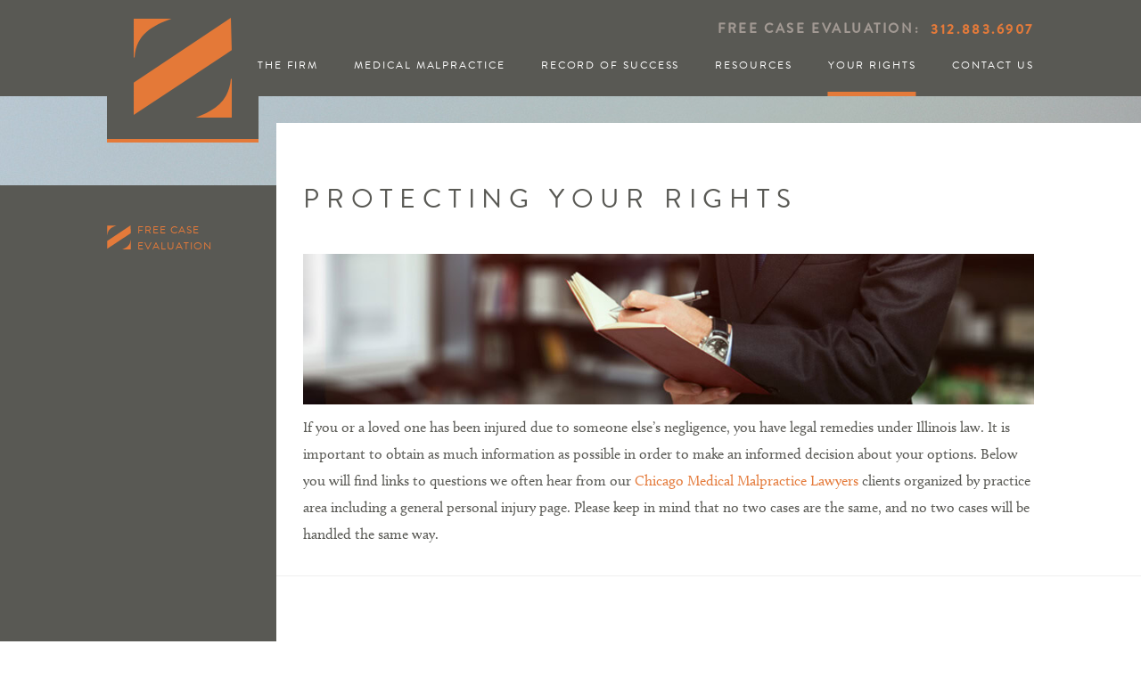

--- FILE ---
content_type: text/html; charset=UTF-8
request_url: https://www.chicagomedicalmalpracticelawyers.com/protecting-your-rights/
body_size: 23905
content:
<!doctype html>
<html class="no-js" lang="en-US">
    <head>
  <!-- Favicon -->
<link rel="apple-touch-icon" sizes="57x57" href="/favicon/apple-icon-57x57.png">
<link rel="apple-touch-icon" sizes="60x60" href="/favicon/apple-icon-60x60.png">
<link rel="apple-touch-icon" sizes="72x72" href="/favicon/apple-icon-72x72.png">
<link rel="apple-touch-icon" sizes="76x76" href="/favicon/apple-icon-76x76.png">
<link rel="apple-touch-icon" sizes="114x114" href="/favicon/apple-icon-114x114.png">
<link rel="apple-touch-icon" sizes="120x120" href="/favicon/apple-icon-120x120.png">
<link rel="apple-touch-icon" sizes="144x144" href="/favicon/apple-icon-144x144.png">
<link rel="apple-touch-icon" sizes="152x152" href="/favicon/apple-icon-152x152.png">
<link rel="apple-touch-icon" sizes="180x180" href="/favicon/apple-icon-180x180.png">
<link rel="icon" type="image/png" sizes="192x192"  href="/favicon/android-icon-192x192.png">
<link rel="icon" type="image/png" sizes="32x32" href="/favicon/favicon-32x32.png">
<link rel="icon" type="image/png" sizes="96x96" href="/favicon/favicon-96x96.png">
<link rel="icon" type="image/png" sizes="16x16" href="/favicon/favicon-16x16.png">
<link rel="manifest" href="/favicon/manifest.json">
<meta name="msapplication-TileColor" content="#595954">
<meta name="msapplication-TileImage" content="/favicon/ms-icon-144x144.png">
<meta name="theme-color" content="#595954">

  <meta charset="utf-8">
<script type="text/javascript">
/* <![CDATA[ */
var gform;gform||(document.addEventListener("gform_main_scripts_loaded",function(){gform.scriptsLoaded=!0}),document.addEventListener("gform/theme/scripts_loaded",function(){gform.themeScriptsLoaded=!0}),window.addEventListener("DOMContentLoaded",function(){gform.domLoaded=!0}),gform={domLoaded:!1,scriptsLoaded:!1,themeScriptsLoaded:!1,isFormEditor:()=>"function"==typeof InitializeEditor,callIfLoaded:function(o){return!(!gform.domLoaded||!gform.scriptsLoaded||!gform.themeScriptsLoaded&&!gform.isFormEditor()||(gform.isFormEditor()&&console.warn("The use of gform.initializeOnLoaded() is deprecated in the form editor context and will be removed in Gravity Forms 3.1."),o(),0))},initializeOnLoaded:function(o){gform.callIfLoaded(o)||(document.addEventListener("gform_main_scripts_loaded",()=>{gform.scriptsLoaded=!0,gform.callIfLoaded(o)}),document.addEventListener("gform/theme/scripts_loaded",()=>{gform.themeScriptsLoaded=!0,gform.callIfLoaded(o)}),window.addEventListener("DOMContentLoaded",()=>{gform.domLoaded=!0,gform.callIfLoaded(o)}))},hooks:{action:{},filter:{}},addAction:function(o,r,e,t){gform.addHook("action",o,r,e,t)},addFilter:function(o,r,e,t){gform.addHook("filter",o,r,e,t)},doAction:function(o){gform.doHook("action",o,arguments)},applyFilters:function(o){return gform.doHook("filter",o,arguments)},removeAction:function(o,r){gform.removeHook("action",o,r)},removeFilter:function(o,r,e){gform.removeHook("filter",o,r,e)},addHook:function(o,r,e,t,n){null==gform.hooks[o][r]&&(gform.hooks[o][r]=[]);var d=gform.hooks[o][r];null==n&&(n=r+"_"+d.length),gform.hooks[o][r].push({tag:n,callable:e,priority:t=null==t?10:t})},doHook:function(r,o,e){var t;if(e=Array.prototype.slice.call(e,1),null!=gform.hooks[r][o]&&((o=gform.hooks[r][o]).sort(function(o,r){return o.priority-r.priority}),o.forEach(function(o){"function"!=typeof(t=o.callable)&&(t=window[t]),"action"==r?t.apply(null,e):e[0]=t.apply(null,e)})),"filter"==r)return e[0]},removeHook:function(o,r,t,n){var e;null!=gform.hooks[o][r]&&(e=(e=gform.hooks[o][r]).filter(function(o,r,e){return!!(null!=n&&n!=o.tag||null!=t&&t!=o.priority)}),gform.hooks[o][r]=e)}});
/* ]]> */
</script>

  <meta http-equiv="x-ua-compatible" content="ie=edge">
  <meta name="viewport" content="width=device-width, initial-scale=1.0, viewport-fit=cover">

  <script>
	(function( d ) {
		var config = {
				kitId: 'tne7itm',
				scriptTimeout: 3000
			},
			h = d.documentElement, t = setTimeout(function() {
				h.className = h.className.replace(/\bwf-loading\b/g, "") + " wf-inactive";
			}, config.scriptTimeout), tk = d.createElement("script"), f = false, s = d.getElementsByTagName("script")[0], a;
		h.className += " wf-loading";
		tk.src = '//use.typekit.net/' + config.kitId + '.js';
		tk.async = true;
		tk.onload = tk.onreadystatechange = function() {
			a = this.readyState;
			if ( f || a && a != "complete" && a != "loaded" ) return;
			f = true;
			clearTimeout(t);
			try {
				Typekit.load(config)
			} catch ( e ) {}
		};
		s.parentNode.insertBefore(tk, s)
	})(document);
  </script>

		<script>
		setTimeout(function(w, d, t, r, u) {
			var f, n, i;
			w[u] = w[u] || [], f = function() {
				var o = {ti: "5283281"};
				o.q = w[u], w[u] = new UET(o), w[u].push("pageLoad")
			}, n = d.createElement(t), n.src = r, n.async = 1, n.onload = n.onreadystatechange = function() {
				var s = this.readyState;
				s && s !== "loaded" && s !== "complete" || (f(), n.onload = n.onreadystatechange = null)
			}, i = d.getElementsByTagName(t)[0], i.parentNode.insertBefore(n, i);
		}, 5000, window, document, "script", "//bat.bing.com/bat.js", "uetq");
	</script>
	
	<noscript><img src="//bat.bing.com/action/0?ti=5283281&Ver=2" height="0" width="0" style="display:none; visibility: hidden;"/></noscript>

		<!-- <link rel="stylesheet" type="text/css" href="//cdn.jsdelivr.net/jquery.slick/1.6.0/slick.css"/> -->
	
	<meta name='robots' content='index, follow, max-image-preview:large, max-snippet:-1, max-video-preview:-1' />

	<!-- This site is optimized with the Yoast SEO plugin v26.5 - https://yoast.com/wordpress/plugins/seo/ -->
	<title>Protecting Your Rights &#8211; Chicago Medical Malpractice Lawyers</title>
	<link rel="canonical" href="https://www.chicagomedicalmalpracticelawyers.com/protecting-your-rights/" />
	<meta property="og:locale" content="en_US" />
	<meta property="og:type" content="article" />
	<meta property="og:title" content="Protecting Your Rights &#8211; Chicago Medical Malpractice Lawyers" />
	<meta property="og:description" content="If you or a loved one has been injured due to someone else’s negligence, you have legal remedies under Illinois law. It is important to obtain as much information as possible in order to make an informed decision about your options. Below you will find links to questions we often hear from our Chicago Medical" />
	<meta property="og:url" content="https://www.chicagomedicalmalpracticelawyers.com/protecting-your-rights/" />
	<meta property="og:site_name" content="Chicago Medical Malpractice Lawyers" />
	<meta property="article:modified_time" content="2024-05-22T16:42:27+00:00" />
	<meta property="og:image" content="https://zayedmedmalprd.wpengine.com/wp-content/uploads/2015/07/Zayed-ProtectingYourRIghts01_03.jpg" />
	<meta name="twitter:card" content="summary_large_image" />
	<script type="application/ld+json" class="yoast-schema-graph">{"@context":"https://schema.org","@graph":[{"@type":"WebPage","@id":"https://www.chicagomedicalmalpracticelawyers.com/protecting-your-rights/","url":"https://www.chicagomedicalmalpracticelawyers.com/protecting-your-rights/","name":"Protecting Your Rights &#8211; Chicago Medical Malpractice Lawyers","isPartOf":{"@id":"https://www.chicagomedicalmalpracticelawyers.com/#website"},"primaryImageOfPage":{"@id":"https://www.chicagomedicalmalpracticelawyers.com/protecting-your-rights/#primaryimage"},"image":{"@id":"https://www.chicagomedicalmalpracticelawyers.com/protecting-your-rights/#primaryimage"},"thumbnailUrl":"https://zayedmedmalprd.wpengine.com/wp-content/uploads/2015/07/Zayed-ProtectingYourRIghts01_03.jpg","datePublished":"2015-07-07T17:02:11+00:00","dateModified":"2024-05-22T16:42:27+00:00","breadcrumb":{"@id":"https://www.chicagomedicalmalpracticelawyers.com/protecting-your-rights/#breadcrumb"},"inLanguage":"en-US","potentialAction":[{"@type":"ReadAction","target":["https://www.chicagomedicalmalpracticelawyers.com/protecting-your-rights/"]}]},{"@type":"ImageObject","inLanguage":"en-US","@id":"https://www.chicagomedicalmalpracticelawyers.com/protecting-your-rights/#primaryimage","url":"https://zayedmedmalprd.wpengine.com/wp-content/uploads/2015/07/Zayed-ProtectingYourRIghts01_03.jpg","contentUrl":"https://zayedmedmalprd.wpengine.com/wp-content/uploads/2015/07/Zayed-ProtectingYourRIghts01_03.jpg"},{"@type":"BreadcrumbList","@id":"https://www.chicagomedicalmalpracticelawyers.com/protecting-your-rights/#breadcrumb","itemListElement":[{"@type":"ListItem","position":1,"name":"Home","item":"https://www.chicagomedicalmalpracticelawyers.com/"},{"@type":"ListItem","position":2,"name":"Protecting Your Rights"}]},{"@type":"WebSite","@id":"https://www.chicagomedicalmalpracticelawyers.com/#website","url":"https://www.chicagomedicalmalpracticelawyers.com/","name":"Chicago Medical Malpractice Lawyers","description":"Chicago Medical Malpractice Attorneys","publisher":{"@id":"https://www.chicagomedicalmalpracticelawyers.com/#organization"},"potentialAction":[{"@type":"SearchAction","target":{"@type":"EntryPoint","urlTemplate":"https://www.chicagomedicalmalpracticelawyers.com/?s={search_term_string}"},"query-input":{"@type":"PropertyValueSpecification","valueRequired":true,"valueName":"search_term_string"}}],"inLanguage":"en-US"},{"@type":"Organization","@id":"https://www.chicagomedicalmalpracticelawyers.com/#organization","name":"Chicago Medical Malpractice Lawyers","url":"https://www.chicagomedicalmalpracticelawyers.com/","logo":{"@type":"ImageObject","inLanguage":"en-US","@id":"https://www.chicagomedicalmalpracticelawyers.com/#/schema/logo/image/","url":"https://www.chicagomedicalmalpracticelawyers.com/wp-content/uploads/2018/06/logo.svg","contentUrl":"https://www.chicagomedicalmalpracticelawyers.com/wp-content/uploads/2018/06/logo.svg","width":539.700000000000045474735088646411895751953125,"height":111,"caption":"Chicago Medical Malpractice Lawyers"},"image":{"@id":"https://www.chicagomedicalmalpracticelawyers.com/#/schema/logo/image/"}}]}</script>
	<!-- / Yoast SEO plugin. -->


<link rel='dns-prefetch' href='//messenger.ngageics.com' />
<link rel="alternate" type="application/rss+xml" title="Chicago Medical Malpractice Lawyers &raquo; Protecting Your Rights Comments Feed" href="https://www.chicagomedicalmalpracticelawyers.com/protecting-your-rights/feed/" />
<link rel="alternate" title="oEmbed (JSON)" type="application/json+oembed" href="https://www.chicagomedicalmalpracticelawyers.com/wp-json/oembed/1.0/embed?url=https%3A%2F%2Fwww.chicagomedicalmalpracticelawyers.com%2Fprotecting-your-rights%2F" />
<link rel="alternate" title="oEmbed (XML)" type="text/xml+oembed" href="https://www.chicagomedicalmalpracticelawyers.com/wp-json/oembed/1.0/embed?url=https%3A%2F%2Fwww.chicagomedicalmalpracticelawyers.com%2Fprotecting-your-rights%2F&#038;format=xml" />
<style id='wp-img-auto-sizes-contain-inline-css' type='text/css'>
img:is([sizes=auto i],[sizes^="auto," i]){contain-intrinsic-size:3000px 1500px}
/*# sourceURL=wp-img-auto-sizes-contain-inline-css */
</style>
<style id='wp-emoji-styles-inline-css' type='text/css'>

	img.wp-smiley, img.emoji {
		display: inline !important;
		border: none !important;
		box-shadow: none !important;
		height: 1em !important;
		width: 1em !important;
		margin: 0 0.07em !important;
		vertical-align: -0.1em !important;
		background: none !important;
		padding: 0 !important;
	}
/*# sourceURL=wp-emoji-styles-inline-css */
</style>
<style id='wp-block-library-inline-css' type='text/css'>
:root{--wp-block-synced-color:#7a00df;--wp-block-synced-color--rgb:122,0,223;--wp-bound-block-color:var(--wp-block-synced-color);--wp-editor-canvas-background:#ddd;--wp-admin-theme-color:#007cba;--wp-admin-theme-color--rgb:0,124,186;--wp-admin-theme-color-darker-10:#006ba1;--wp-admin-theme-color-darker-10--rgb:0,107,160.5;--wp-admin-theme-color-darker-20:#005a87;--wp-admin-theme-color-darker-20--rgb:0,90,135;--wp-admin-border-width-focus:2px}@media (min-resolution:192dpi){:root{--wp-admin-border-width-focus:1.5px}}.wp-element-button{cursor:pointer}:root .has-very-light-gray-background-color{background-color:#eee}:root .has-very-dark-gray-background-color{background-color:#313131}:root .has-very-light-gray-color{color:#eee}:root .has-very-dark-gray-color{color:#313131}:root .has-vivid-green-cyan-to-vivid-cyan-blue-gradient-background{background:linear-gradient(135deg,#00d084,#0693e3)}:root .has-purple-crush-gradient-background{background:linear-gradient(135deg,#34e2e4,#4721fb 50%,#ab1dfe)}:root .has-hazy-dawn-gradient-background{background:linear-gradient(135deg,#faaca8,#dad0ec)}:root .has-subdued-olive-gradient-background{background:linear-gradient(135deg,#fafae1,#67a671)}:root .has-atomic-cream-gradient-background{background:linear-gradient(135deg,#fdd79a,#004a59)}:root .has-nightshade-gradient-background{background:linear-gradient(135deg,#330968,#31cdcf)}:root .has-midnight-gradient-background{background:linear-gradient(135deg,#020381,#2874fc)}:root{--wp--preset--font-size--normal:16px;--wp--preset--font-size--huge:42px}.has-regular-font-size{font-size:1em}.has-larger-font-size{font-size:2.625em}.has-normal-font-size{font-size:var(--wp--preset--font-size--normal)}.has-huge-font-size{font-size:var(--wp--preset--font-size--huge)}.has-text-align-center{text-align:center}.has-text-align-left{text-align:left}.has-text-align-right{text-align:right}.has-fit-text{white-space:nowrap!important}#end-resizable-editor-section{display:none}.aligncenter{clear:both}.items-justified-left{justify-content:flex-start}.items-justified-center{justify-content:center}.items-justified-right{justify-content:flex-end}.items-justified-space-between{justify-content:space-between}.screen-reader-text{border:0;clip-path:inset(50%);height:1px;margin:-1px;overflow:hidden;padding:0;position:absolute;width:1px;word-wrap:normal!important}.screen-reader-text:focus{background-color:#ddd;clip-path:none;color:#444;display:block;font-size:1em;height:auto;left:5px;line-height:normal;padding:15px 23px 14px;text-decoration:none;top:5px;width:auto;z-index:100000}html :where(.has-border-color){border-style:solid}html :where([style*=border-top-color]){border-top-style:solid}html :where([style*=border-right-color]){border-right-style:solid}html :where([style*=border-bottom-color]){border-bottom-style:solid}html :where([style*=border-left-color]){border-left-style:solid}html :where([style*=border-width]){border-style:solid}html :where([style*=border-top-width]){border-top-style:solid}html :where([style*=border-right-width]){border-right-style:solid}html :where([style*=border-bottom-width]){border-bottom-style:solid}html :where([style*=border-left-width]){border-left-style:solid}html :where(img[class*=wp-image-]){height:auto;max-width:100%}:where(figure){margin:0 0 1em}html :where(.is-position-sticky){--wp-admin--admin-bar--position-offset:var(--wp-admin--admin-bar--height,0px)}@media screen and (max-width:600px){html :where(.is-position-sticky){--wp-admin--admin-bar--position-offset:0px}}

/*# sourceURL=wp-block-library-inline-css */
</style><style id='global-styles-inline-css' type='text/css'>
:root{--wp--preset--aspect-ratio--square: 1;--wp--preset--aspect-ratio--4-3: 4/3;--wp--preset--aspect-ratio--3-4: 3/4;--wp--preset--aspect-ratio--3-2: 3/2;--wp--preset--aspect-ratio--2-3: 2/3;--wp--preset--aspect-ratio--16-9: 16/9;--wp--preset--aspect-ratio--9-16: 9/16;--wp--preset--color--black: #000000;--wp--preset--color--cyan-bluish-gray: #abb8c3;--wp--preset--color--white: #ffffff;--wp--preset--color--pale-pink: #f78da7;--wp--preset--color--vivid-red: #cf2e2e;--wp--preset--color--luminous-vivid-orange: #ff6900;--wp--preset--color--luminous-vivid-amber: #fcb900;--wp--preset--color--light-green-cyan: #7bdcb5;--wp--preset--color--vivid-green-cyan: #00d084;--wp--preset--color--pale-cyan-blue: #8ed1fc;--wp--preset--color--vivid-cyan-blue: #0693e3;--wp--preset--color--vivid-purple: #9b51e0;--wp--preset--gradient--vivid-cyan-blue-to-vivid-purple: linear-gradient(135deg,rgb(6,147,227) 0%,rgb(155,81,224) 100%);--wp--preset--gradient--light-green-cyan-to-vivid-green-cyan: linear-gradient(135deg,rgb(122,220,180) 0%,rgb(0,208,130) 100%);--wp--preset--gradient--luminous-vivid-amber-to-luminous-vivid-orange: linear-gradient(135deg,rgb(252,185,0) 0%,rgb(255,105,0) 100%);--wp--preset--gradient--luminous-vivid-orange-to-vivid-red: linear-gradient(135deg,rgb(255,105,0) 0%,rgb(207,46,46) 100%);--wp--preset--gradient--very-light-gray-to-cyan-bluish-gray: linear-gradient(135deg,rgb(238,238,238) 0%,rgb(169,184,195) 100%);--wp--preset--gradient--cool-to-warm-spectrum: linear-gradient(135deg,rgb(74,234,220) 0%,rgb(151,120,209) 20%,rgb(207,42,186) 40%,rgb(238,44,130) 60%,rgb(251,105,98) 80%,rgb(254,248,76) 100%);--wp--preset--gradient--blush-light-purple: linear-gradient(135deg,rgb(255,206,236) 0%,rgb(152,150,240) 100%);--wp--preset--gradient--blush-bordeaux: linear-gradient(135deg,rgb(254,205,165) 0%,rgb(254,45,45) 50%,rgb(107,0,62) 100%);--wp--preset--gradient--luminous-dusk: linear-gradient(135deg,rgb(255,203,112) 0%,rgb(199,81,192) 50%,rgb(65,88,208) 100%);--wp--preset--gradient--pale-ocean: linear-gradient(135deg,rgb(255,245,203) 0%,rgb(182,227,212) 50%,rgb(51,167,181) 100%);--wp--preset--gradient--electric-grass: linear-gradient(135deg,rgb(202,248,128) 0%,rgb(113,206,126) 100%);--wp--preset--gradient--midnight: linear-gradient(135deg,rgb(2,3,129) 0%,rgb(40,116,252) 100%);--wp--preset--font-size--small: 13px;--wp--preset--font-size--medium: 20px;--wp--preset--font-size--large: 36px;--wp--preset--font-size--x-large: 42px;--wp--preset--spacing--20: 0.44rem;--wp--preset--spacing--30: 0.67rem;--wp--preset--spacing--40: 1rem;--wp--preset--spacing--50: 1.5rem;--wp--preset--spacing--60: 2.25rem;--wp--preset--spacing--70: 3.38rem;--wp--preset--spacing--80: 5.06rem;--wp--preset--shadow--natural: 6px 6px 9px rgba(0, 0, 0, 0.2);--wp--preset--shadow--deep: 12px 12px 50px rgba(0, 0, 0, 0.4);--wp--preset--shadow--sharp: 6px 6px 0px rgba(0, 0, 0, 0.2);--wp--preset--shadow--outlined: 6px 6px 0px -3px rgb(255, 255, 255), 6px 6px rgb(0, 0, 0);--wp--preset--shadow--crisp: 6px 6px 0px rgb(0, 0, 0);}:where(.is-layout-flex){gap: 0.5em;}:where(.is-layout-grid){gap: 0.5em;}body .is-layout-flex{display: flex;}.is-layout-flex{flex-wrap: wrap;align-items: center;}.is-layout-flex > :is(*, div){margin: 0;}body .is-layout-grid{display: grid;}.is-layout-grid > :is(*, div){margin: 0;}:where(.wp-block-columns.is-layout-flex){gap: 2em;}:where(.wp-block-columns.is-layout-grid){gap: 2em;}:where(.wp-block-post-template.is-layout-flex){gap: 1.25em;}:where(.wp-block-post-template.is-layout-grid){gap: 1.25em;}.has-black-color{color: var(--wp--preset--color--black) !important;}.has-cyan-bluish-gray-color{color: var(--wp--preset--color--cyan-bluish-gray) !important;}.has-white-color{color: var(--wp--preset--color--white) !important;}.has-pale-pink-color{color: var(--wp--preset--color--pale-pink) !important;}.has-vivid-red-color{color: var(--wp--preset--color--vivid-red) !important;}.has-luminous-vivid-orange-color{color: var(--wp--preset--color--luminous-vivid-orange) !important;}.has-luminous-vivid-amber-color{color: var(--wp--preset--color--luminous-vivid-amber) !important;}.has-light-green-cyan-color{color: var(--wp--preset--color--light-green-cyan) !important;}.has-vivid-green-cyan-color{color: var(--wp--preset--color--vivid-green-cyan) !important;}.has-pale-cyan-blue-color{color: var(--wp--preset--color--pale-cyan-blue) !important;}.has-vivid-cyan-blue-color{color: var(--wp--preset--color--vivid-cyan-blue) !important;}.has-vivid-purple-color{color: var(--wp--preset--color--vivid-purple) !important;}.has-black-background-color{background-color: var(--wp--preset--color--black) !important;}.has-cyan-bluish-gray-background-color{background-color: var(--wp--preset--color--cyan-bluish-gray) !important;}.has-white-background-color{background-color: var(--wp--preset--color--white) !important;}.has-pale-pink-background-color{background-color: var(--wp--preset--color--pale-pink) !important;}.has-vivid-red-background-color{background-color: var(--wp--preset--color--vivid-red) !important;}.has-luminous-vivid-orange-background-color{background-color: var(--wp--preset--color--luminous-vivid-orange) !important;}.has-luminous-vivid-amber-background-color{background-color: var(--wp--preset--color--luminous-vivid-amber) !important;}.has-light-green-cyan-background-color{background-color: var(--wp--preset--color--light-green-cyan) !important;}.has-vivid-green-cyan-background-color{background-color: var(--wp--preset--color--vivid-green-cyan) !important;}.has-pale-cyan-blue-background-color{background-color: var(--wp--preset--color--pale-cyan-blue) !important;}.has-vivid-cyan-blue-background-color{background-color: var(--wp--preset--color--vivid-cyan-blue) !important;}.has-vivid-purple-background-color{background-color: var(--wp--preset--color--vivid-purple) !important;}.has-black-border-color{border-color: var(--wp--preset--color--black) !important;}.has-cyan-bluish-gray-border-color{border-color: var(--wp--preset--color--cyan-bluish-gray) !important;}.has-white-border-color{border-color: var(--wp--preset--color--white) !important;}.has-pale-pink-border-color{border-color: var(--wp--preset--color--pale-pink) !important;}.has-vivid-red-border-color{border-color: var(--wp--preset--color--vivid-red) !important;}.has-luminous-vivid-orange-border-color{border-color: var(--wp--preset--color--luminous-vivid-orange) !important;}.has-luminous-vivid-amber-border-color{border-color: var(--wp--preset--color--luminous-vivid-amber) !important;}.has-light-green-cyan-border-color{border-color: var(--wp--preset--color--light-green-cyan) !important;}.has-vivid-green-cyan-border-color{border-color: var(--wp--preset--color--vivid-green-cyan) !important;}.has-pale-cyan-blue-border-color{border-color: var(--wp--preset--color--pale-cyan-blue) !important;}.has-vivid-cyan-blue-border-color{border-color: var(--wp--preset--color--vivid-cyan-blue) !important;}.has-vivid-purple-border-color{border-color: var(--wp--preset--color--vivid-purple) !important;}.has-vivid-cyan-blue-to-vivid-purple-gradient-background{background: var(--wp--preset--gradient--vivid-cyan-blue-to-vivid-purple) !important;}.has-light-green-cyan-to-vivid-green-cyan-gradient-background{background: var(--wp--preset--gradient--light-green-cyan-to-vivid-green-cyan) !important;}.has-luminous-vivid-amber-to-luminous-vivid-orange-gradient-background{background: var(--wp--preset--gradient--luminous-vivid-amber-to-luminous-vivid-orange) !important;}.has-luminous-vivid-orange-to-vivid-red-gradient-background{background: var(--wp--preset--gradient--luminous-vivid-orange-to-vivid-red) !important;}.has-very-light-gray-to-cyan-bluish-gray-gradient-background{background: var(--wp--preset--gradient--very-light-gray-to-cyan-bluish-gray) !important;}.has-cool-to-warm-spectrum-gradient-background{background: var(--wp--preset--gradient--cool-to-warm-spectrum) !important;}.has-blush-light-purple-gradient-background{background: var(--wp--preset--gradient--blush-light-purple) !important;}.has-blush-bordeaux-gradient-background{background: var(--wp--preset--gradient--blush-bordeaux) !important;}.has-luminous-dusk-gradient-background{background: var(--wp--preset--gradient--luminous-dusk) !important;}.has-pale-ocean-gradient-background{background: var(--wp--preset--gradient--pale-ocean) !important;}.has-electric-grass-gradient-background{background: var(--wp--preset--gradient--electric-grass) !important;}.has-midnight-gradient-background{background: var(--wp--preset--gradient--midnight) !important;}.has-small-font-size{font-size: var(--wp--preset--font-size--small) !important;}.has-medium-font-size{font-size: var(--wp--preset--font-size--medium) !important;}.has-large-font-size{font-size: var(--wp--preset--font-size--large) !important;}.has-x-large-font-size{font-size: var(--wp--preset--font-size--x-large) !important;}
/*# sourceURL=global-styles-inline-css */
</style>

<style id='classic-theme-styles-inline-css' type='text/css'>
/*! This file is auto-generated */
.wp-block-button__link{color:#fff;background-color:#32373c;border-radius:9999px;box-shadow:none;text-decoration:none;padding:calc(.667em + 2px) calc(1.333em + 2px);font-size:1.125em}.wp-block-file__button{background:#32373c;color:#fff;text-decoration:none}
/*# sourceURL=/wp-includes/css/classic-themes.min.css */
</style>
<link rel='stylesheet' id='ptam-style-css-editor-css' href='https://www.chicagomedicalmalpracticelawyers.com/wp-content/plugins/post-type-archive-mapping/dist/blockstyles.css?ver=all' type='text/css' media='all' />
<link rel='stylesheet' id='slick-js-css' href='https://www.chicagomedicalmalpracticelawyers.com/wp-content/themes/zayed/assets/styles/slick.css?ver=6.9' type='text/css' media='all' />
<style id='generateblocks-inline-css' type='text/css'>
:root{--gb-container-width:1100px;}.gb-container .wp-block-image img{vertical-align:middle;}.gb-grid-wrapper .wp-block-image{margin-bottom:0;}.gb-highlight{background:none;}.gb-shape{line-height:0;}
/*# sourceURL=generateblocks-inline-css */
</style>
<link rel='stylesheet' id='sage_css-css' href='https://www.chicagomedicalmalpracticelawyers.com/wp-content/themes/zayed/dist/styles/main.css' type='text/css' media='all' />
<link rel='stylesheet' id='zayed-css' href='https://www.chicagomedicalmalpracticelawyers.com/wp-content/themes/zayed/style.css?ver=1.12' type='text/css' media='all' />
<link rel="https://api.w.org/" href="https://www.chicagomedicalmalpracticelawyers.com/wp-json/" /><link rel="alternate" title="JSON" type="application/json" href="https://www.chicagomedicalmalpracticelawyers.com/wp-json/wp/v2/pages/11" /><link rel="EditURI" type="application/rsd+xml" title="RSD" href="https://www.chicagomedicalmalpracticelawyers.com/xmlrpc.php?rsd" />
<link rel='shortlink' href='https://www.chicagomedicalmalpracticelawyers.com/?p=11' />

<meta name="google-site-verification" content="eTSC3-jpRudxr05Rp2p7k0mHUofIxFkQPLSLOmHreAM" />
<!-- Google Tag Manager -->
<script>(function(w,d,s,l,i){w[l]=w[l]||[];w[l].push({'gtm.start':
new Date().getTime(),event:'gtm.js'});var f=d.getElementsByTagName(s)[0],
j=d.createElement(s),dl=l!='dataLayer'?'&l='+l:'';j.async=true;j.src=
'https://www.googletagmanager.com/gtm.js?id='+i+dl;f.parentNode.insertBefore(j,f);
})(window,document,'script','dataLayer','GTM-5RGBT8C');</script>
<!-- End Google Tag Manager -->


<!-- HFCM by 99 Robots - Snippet # 1: GSC -->
<meta name="google-site-verification" content="kFgUhhhFrHPHgXw-fv7Q38c9vNR1DAkrZ3bwCj8FwZE" />
<!-- /end HFCM by 99 Robots -->
<!-- HFCM by 99 Robots - Snippet # 5: Google Tag Manager Head -->
<!-- Google Tag Manager -->
<script>(function(w,d,s,l,i){w[l]=w[l]||[];w[l].push({'gtm.start':
new Date().getTime(),event:'gtm.js'});var f=d.getElementsByTagName(s)[0],
j=d.createElement(s),dl=l!='dataLayer'?'&l='+l:'';j.async=true;j.src=
'https://www.googletagmanager.com/gtm.js?id='+i+dl;f.parentNode.insertBefore(j,f);
})(window,document,'script','dataLayer','GTM-M3HJGMZD');</script>
<!-- End Google Tag Manager -->

<!-- /end HFCM by 99 Robots -->
<meta name="generator" content="speculation-rules 1.6.0">
<script src='/wp-includes/js/jquery/jquery.js?ver=1.12.4'></script>		<style type="text/css" id="wp-custom-css">
			.navbar-brand .logo-text {
	display: none !important;
}
@media screen and (min-width: 1210px) {
    .navbar-brand {
        height: 160px;
    }
}
.footer-nav .widget_text p {
	margin: 0;
}
.menu-sidebar ul li ul {
    margin: 14px 0 0 25px;
}
.menu-sidebar ul li {
    margin: 0 0 15px;
}
.sidebar-menu {margin-top: 100px;}
.practice-area-body{background: #595954;}

.header-info .info-right-6{
	    width: 100% ;
}
.header-info .info-right-6 span {
   
    font-size: 15px;
    
    font-weight: bold;
}
.header-info .info-right-6 .tel {
    font-size: 15px;
    position: relative;
    top: 2px;
}
.navbar-default {
    background-color: #595954;
}
@media screen and (max-width:767px) {
	.text-6 {
		display:none;
	}
}
@media screen and (min-width: 768px) and (max-width: 991px) {
	.footer-nav .widget.widget_text {
		width: 22% !important;
	}
}

#ngageMobileInvite {
	display: none;
}

#the-team h1 {
	padding-bottom: 10px;
}
.member-item a {
	display: block;
	text-decoration: none !important;
	margin: 0 auto;
}
.member-item img {
	margin: 0 auto;
}
.member-item .designation {
	display: block;
	font-size: 14px;
	color: #666;
}
@media (min-width: 768px) {
	#the-team .row {
		display: flex;
		flex-wrap: wrap;
		justify-content: center;
	}
	.member-item:first-child {
		width: 100%;
		padding: 0;
	}
}

.wp-block-group.cmml-banner-wrapper {
    margin-left: -130px;
    margin-right: -130px;
		background-color: #a7aaaa;
		color: #FFF;
}
.wp-block-group.cmml-banner-wrapper > .wp-block-group__inner-container {
	padding-left: 130px;
	padding-right: 130px;
}
.wp-block-group.cmml-banner-wrapper h1 {
		color: #FFF;
}
@media screen and (max-width: 1209px) {
    .wp-block-group.cmml-banner-wrapper {
        margin-left: -20px;
        margin-right: -20px;
    }
		.wp-block-group.cmml-banner-wrapper > .wp-block-group__inner-container {
			padding-left: 0;
			padding-right: 0;
		}
}

.wp-block-group.cmml-sidebar-content-outer {
    max-width: 1400px;
    margin: 100px auto;
}
.wp-block-group.cmml-sidebar-content-outer > .wp-block-group__inner-container {
    display: flex;
    gap: 60px;
}

@media screen and (max-width: 860px) {
	.wp-block-group.cmml-sidebar-content-outer {
		max-width: 400px;
	}
	.wp-block-group.cmml-sidebar-content-outer > .wp-block-group__inner-container {
		display: block;
	}
	.wp-block-group.cmml-sidebar-content-sidebar {
		margin-top: 60px;
	}
}

.wp-block-group.cmml-sidebar-content-sidebar {
    width: 400px;
	font-size: 18px;
}

.wp-block-group.cmml-sidebar-content-sidebar .wp-block-query .wp-block-group {
	padding: 0 !important;
}
.wp-block-group.cmml-sidebar-content-sidebar .wp-block-query .wp-block-group ul {
	padding-left: 0 !important;
}
.wp-block-group.cmml-sidebar-content-sidebar .wp-block-query .wp-block-group ul time {
    font-family: brandon-grotesque, sans-serif;
	font-size: 12px;
}
.wp-block-group.cmml-sidebar-content-sidebar .wp-block-query .wp-block-group ul h4 {
    font-family: brandon-grotesque, sans-serif;
	font-size: 14px;
}
a.wp-block-button__link.has-white-color.has-text-color.has-background.has-link-color.wp-element-button:hover {
    text-decoration: none;
}
.wp-block-group.cmml-quick-links {
    padding-bottom: 40px;
    border-bottom: solid 2px #595954;
    margin-bottom: 80px;
}
.wp-block-group.cmml-quick-links * {
    font-family: brandon-grotesque, sans-serif;
}
.wp-block-group.cmml-quick-links p {
    text-transform: uppercase;
    font-weight: 700;
    letter-spacing: .18em;
}
.wp-block-group.cmml-quick-links ul {
    list-style: none;
    padding: 0 !important;
    line-height: 1.5;
}
.wp-block-group.cmml-quick-links ul li {
    margin-bottom: 10px;
}
.wp-block-group.cmml-sidebar-content {
	flex: 1;
}
.wp-block-group.cmml-content-section {
	padding: 20px;
	border: solid 1px #A29993;
	border-radius: 4px;
}

.wp-block-group.cmml-sidebar-content > .wp-block-group__inner-container > p,
.wp-block-group.cmml-sidebar-content > .wp-block-group__inner-container > h2,
.wp-block-group.cmml-sidebar-content > .wp-block-group__inner-container > h3,
.wp-block-group.cmml-sidebar-content > .wp-block-group__inner-container > h4,
.wp-block-group.cmml-sidebar-content > .wp-block-group__inner-container > ul,
.wp-block-group.cmml-sidebar-content > .wp-block-group__inner-container > .wp-block-image,
.wp-block-group.cmml-content-section > .wp-block-group__inner-container > p,
.wp-block-group.cmml-content-section > .wp-block-group__inner-container > h2,
.wp-block-group.cmml-content-section > .wp-block-group__inner-container > h3,
.wp-block-group.cmml-content-section > .wp-block-group__inner-container > h4,
.wp-block-group.cmml-content-section > .wp-block-group__inner-container > ul,
.wp-block-group.cmml-content-section > .wp-block-group__inner-container > .wp-block-image {
    margin-bottom: 40px;
}
.wp-block-group.cmml-sidebar-content > .wp-block-group__inner-container p {
	font-size: 18px;
}
.wp-block-group.cmml-sidebar-content > .wp-block-group__inner-container > p + h2,
.wp-block-group.cmml-sidebar-content > .wp-block-group__inner-container > p + h3,
.wp-block-group.cmml-sidebar-content > .wp-block-group__inner-container > .wp-block-image + h2,
.wp-block-group.cmml-content-section > .wp-block-group__inner-container > p + h2,
.wp-block-group.cmml-content-section > .wp-block-group__inner-container > p + h3,
.wp-block-group.cmml-content-section > .wp-block-group__inner-container > .wp-block-image + h2 {
    margin-top: 60px;
}
.wp-block-group.cmml-sidebar-content > .wp-block-group__inner-container > p + .wp-block-image,
.wp-block-group.cmml-content-section > .wp-block-group__inner-container > p + .wp-block-image {
    margin-top: 40px;
}
.wp-block-cover.cmml-experience-sb-block {
    min-height: unset;
    height: 300px;
}
.wp-block-cover.cmml-experience-sb-block img {
    height: 100% !important;
}
.wp-block-cover.cmml-experience-sb-block p {
    font-family: brandon-grotesque, sans-serif;
	font-weight: 700;
	letter-spacing: .08em;
	font-size: 20px;
}
#cmml-sb-map {
    position: relative;
    padding-top: 80%;
}
#cmml-sb-map iframe {
    width: 100%;
    height: 100%;
    position: absolute;
    top: 0;
    left: 0;
}
.wp-block-group.cmml-sidebar-bio {
    padding: 0 20px;
}
.wp-block-group.cmml-sidebar-bio .wp-block-image img {
    margin: 20px 0;
    border: solid 2px #e47a3a;
}
p.cmml-sidebar-bio-reviewed-by {
    text-transform: uppercase;
    letter-spacing: .18em;
    font-family: brandon-grotesque, sans-serif;
    font-weight: 300;
}
p.cmml-sidebar-bio-reviewed-by-name {
    margin-bottom: 20px;
    font-size: 24px;
    letter-spacing: .18em;
    text-transform: uppercase;
    font-family: brandon-grotesque, sans-serif;
    border-bottom: solid 2px #e47a3a;
	padding-bottom: 10px;
	margin-left: auto;
	margin-right: auto;
	width: 90%;
}
ul.cmml-faq {
    list-style: none;
	padding: 0 !important;
}
ul.cmml-faq li {
    position: relative;
    padding-left: 1.25em;
    margin-bottom: 40px;
    padding-bottom: 20px;
}
ul.cmml-faq li:before {
    content: '';
    background-image: url(https://www.chicagomedicalmalpracticelawyers.com/wp-content/uploads/2024/05/zayed-arrow.png);
    background-size: auto 100%;
    background-repeat: no-repeat;
    background-position: left top;
    width: .75em;
    height: .75em;
    display: block;
    position: absolute;
    top: .65em;
    left: 0;
}
ul.cmml-faq li:after {
    content: '';
    border-top: 1px solid #595954;
    position: absolute;
    bottom: 0;
    right: 0;
    left: 1.25em;
}
ul.cmml-faq li:last-child:after {
    display: none;
}
ul.cmml-faq li p:first-child {
    margin-top: 0 !important;
}
ul.cmml-related-posts-list {
    padding: 0 !important;
    list-style: none;
}
ul.cmml-related-posts-list li {
    text-transform: uppercase;
    font-family: brandon-grotesque, sans-serif;
	margin-top: 20px;
	font-weight: 700;
	font-size: 14px;
}
ul.cmml-related-posts-list li a {
	color: #595954;
}
#rights h2 {
    color: #fff;
    font-size: 20px !important;
    letter-spacing: .3em !important;
    line-height: 28px !important;
    margin: 0;
		font-weight: 400  !important;
}

.container-fluid .lg-padding.content .wp-block-group.cmml-section {
    margin: 0 -130px;
}
.main .lg-padding.content .wp-block-group.cmml-section:last-child {
	margin-bottom: -30px;
}
.wp-block-group.cmml-section > .wp-block-group__inner-container {
    max-width: 1400px;
    margin: 0 auto;
		width: calc(100% - 40px);
		font-size: 18px;
}
.has-white-color h2,
.has-white-color h3 {
    color: #FFF;
}
.wp-block-group.cmml-quad-tiles-outer > .wp-block-group__inner-container {
    display: flex;
    flex-wrap: wrap;
	gap: 40px;
}
.wp-block-group.cmml-quad-tile {
    width: calc(50% - 20px);
    border: solid 1px #A29993;
    padding: 40px;
    display: flex;
    align-items: center;
    border-radius: 4px;
}
@media screen and (max-width:1209px) {
	.container-fluid .lg-padding.content .wp-block-group.cmml-section {
			margin: 0 -20px;
	}
}
@media screen and (max-width:900px) {
	.wp-block-group.cmml-quad-tile {
    width: 100%;
	}
}

.wp-block-group.cmml-faq {
    max-width: 1000px;
    margin: 0 auto;
    padding: 30px 0;
    border-bottom: solid 1px #A29993;
}
.wp-block-group.cmml-faq.cmml-faq-first {
    border-top: solid 1px #A29993;
}
.wp-block-group.cmml-faq-q {
	cursor: pointer;
}
.wp-block-group.cmml-faq-q > .wp-block-group__inner-container {
    display: flex;
    align-items: center;
    gap: 10px;
}
.wp-block-group.cmml-faq-q > .wp-block-group__inner-container:after {
    content: '\25BE';
    margin-left: auto;
    transition: transform .5s;
}
.wp-block-group.cmml-faq-q.open > .wp-block-group__inner-container:after {
    transform: rotate(540deg);
}
.wp-block-group.cmml-faq-q p {
    margin: 0;
    text-transform: uppercase;
    font-family: brandon-grotesque, sans-serif;
    font-weight: bold;
    letter-spacing: .18em;
    color: #e47a3a;
}
.wp-block-group.cmml-faq-a {
    display: none;
		
}
.wp-block-group.cmml-faq-a > .wp-block-group__inner-container {
	padding-top: 20px;
}
.wp-block-group.cmml-faq-a > .wp-block-group__inner-container :last-child {
    margin-bottom: 0;
}
#cmml-home-case-tiles-inner {
    display: flex;
    flex-wrap: wrap;
    gap: 40px;
}
.cmml-home-case-tile {
    width: calc((100% - 80px) / 3);
    height: 400px;
    border: solid 2px #595954;
    border-radius: 4px;
	transition: border-color .75s;
}
.cmml-home-case-tile:hover {
	border-color: #FFF;
}
.cmml-home-case-tile a {
    display: flex;
    width: 100%;
    height: 100%;
    justify-content: center;
    align-items: center;
    flex-direction: column;
		padding: 30px;
}
.cmml-home-case-tile a:hover {
    text-decoration: none;
}
.cmml-home-case-tile h3 {
    margin: 30px 0 0;
	text-align: center;
}
span.cmml-home-case-tile-svg {
    display: block;
    width: 40%;
		min-width: 100px;
		margin: 0 auto;
}
span.cmml-home-case-tile-svg-outer {
	position: relative;
	padding-top: 100%;
	display: block;
}
span.cmml-home-case-tile-svg-inner {
	display: block;
	position: absolute;
	top: 0;
	left: 0;
	right: 0;
	bottom: 0;
	width: 100%;
	height: 100%;
}
@media screen and (max-width:1000px) {
	.cmml-home-case-tile {
			width: calc(50% - 20px);
	}
}
@media screen and (max-width:600px) {
	.cmml-home-case-tile {
			width: 100%;
	}
}

.cmml-section a.wp-block-button__link,
.cmml-basic-cta a.wp-block-button__link,
.cmml-advance-cta a.wp-block-button__link {
    font-size: 12px;
    letter-spacing: .18em;
    text-decoration: none;
    height: 60px;
    padding: 0 40px;
    display: flex;
    align-items: center;
	border: solid 2px transparent;
}
.cmml-section a.wp-block-button__link:hover,
.cmml-basic-cta a.wp-block-button__link:hover,
.cmml-advance-cta a.wp-block-button__link.has-white-background-color:hover {
	border-color: #e47a3a;
	color: #e47a3a;
	background-color: transparent !important;
}
.cmml-section a.wp-block-button__link.has-white-background-color:hover,
.cmml-advance-cta a.wp-block-button__link.has-white-background-color:hover {
	border-color: #FFF;
	color: #FFF !important;
}
.wp-block-group.cmml-advance-cta {
    margin: 80px 0;
    position: relative;
}
a.cmml-adv-x {
    font-size: 2em;
    line-height: 1;
    position: absolute;
    top: 20px;
    right: 20px;
    cursor: pointer;
    text-decoration: none !important;
}
.wp-block-group.cmml-basic-cta {
    margin: 80px 0;
}

/* Testimonial Slider */

.container-fluid .lg-padding.content #cmml-testimonial-slider {
    margin: 0 -130px;
}
.sidebar-primary .main #cmml-testimonial-slider {
    margin-left: -30px;
    margin-right: -120px;
}
#cmml-testimonial-slider > .wp-block-group__inner-container {
	max-width: 1400px;
    margin: 0 auto;
    width: calc(100% - 40px);
}
#cmml-testimonial-slider .eapps-widget-toolbar-panel-share {
    display: none !important;
}
#cmml-testimonial-slider.cmml-testimonial-slider-orange .faaJMg {
    border-color: #595954;
}
#cmml-testimonial-slider.cmml-testimonial-slider-orange .bZMJWw {
    background-color: #595954;
}
#cmml-testimonial-slider.cmml-testimonial-slider-orange .jsvZJq {
    background-color: #FFF;
}
.container-fluid .lg-padding.content #cmml-testimonial-slider:last-child {
    margin-bottom: -30px;
}
.sidebar-primary .main .entry-content #cmml-testimonial-slider + p:last-child {
    margin-bottom: -68px;
}
.xl-padding #cmml-testimonial-slider {
    margin: 0 -210px;
}
.xl-padding #cmml-testimonial-slider:last-child {
    margin-bottom: -40px;
}

@media screen and (max-width:1209px) {
	.container-fluid .lg-padding.content #cmml-testimonial-slider {
			margin: 0 -20px;
	}
	.sidebar-primary .main #cmml-testimonial-slider {
    margin-left: -10px;
    margin-right: -10px;
	}
	.xl-padding #cmml-testimonial-slider {
    margin-left: -20px;
    margin-right: -20px;
	}
}


/*  HUB  */
#hub-title {
    display: none;
}
.wp-block-group.cmml-hub-layout {
    margin: 100px 0;
}
.wp-block-group.cmml-hub-layout > .wp-block-group__inner-container {
    display: flex;
    gap: 60px;
}
.wp-block-group.cmml-hub-navigation {
    width: 200px;
}
.wp-block-group.cmml-hub-navigation nav {
	display: block;
}
.wp-block-group.cmml-hub-navigation nav ul {
    font-family: brandon-grotesque, sans-serif;
    line-height: 1.25;
	padding: 0;
	margin: 0;
	display: block;
}
.wp-block-group.cmml-hub-navigation nav ul li {
    display: block;
}
.wp-block-group.cmml-hub-navigation nav ul li a {
    padding: 15px;
    display: block;
    text-decoration: none;
}
.wp-block-group.cmml-hub-navigation nav ul li.current-menu-item a {
    background: #e47a3a;
    color: #FFF;
}
.wp-block-group.cmml-hub-posts {
    flex: 1;
}
.wp-block-group.cmml-hub-posts h3 {
    margin: 0 0 40px;
}
.wp-block-group.cmml-hub-posts .wp-block-query ul {
    padding: 0;
    margin: 0;
    gap: 40px;
}
.wp-block-group.cmml-hub-posts .wp-block-query ul li.wp-block-post {
    border: solid 2px;
}
.wp-block-group.cmml-hub-posts .wp-block-query .wp-block-post-featured-image a {
    padding-top: 60%;
    display: block;
    position: relative;
}
.wp-block-group.cmml-hub-posts .wp-block-query .wp-block-post-featured-image a img {
    position: absolute;
    top: 0;
    left: 0;
    width: 100%;
    height: 100%;
    object-fit: cover;
}
.wp-block-group.cmml-hub-posts .wp-block-query ul h2.wp-block-post-title {
    margin: 30px 15px;
    letter-spacing: normal;
    font-family: brandon-grotesque, sans-serif;
    line-height: 1.5;
}
.wp-block-group.cmml-hub-posts .wp-block-query ul h2.wp-block-post-title a {
    color: #595954;
}
.wp-block-group.cmml-hub-posts .wp-block-query ul a.wp-block-read-more {
    display: block;
    text-align: center;
    width: auto;
    color: #FFF;
    background-color: #e47a3a;
    padding: 15px;
    text-transform: uppercase;
    font-family: brandon-grotesque, sans-serif;
    font-weight: 500;
    letter-spacing: .25em;
    margin: 20px 14px;
    text-decoration: none;
}
.wp-block-group.cmml-hub-posts nav.wp-block-query-pagination {
    justify-content: center;
    margin-top: 40px;
}

@media screen and (max-width: 1209px) {
    .dropdown-menu {
        display: block !important;
        position: static;
        background-color: transparent;
        padding-left: 20px !important;
			float: none;
    }
	.nav .dropdown-menu li {
    padding: 20px 0;
    border-bottom: none;
		font-size: 16px;
	}
	.nav .dropdown-menu li a {
    padding: 0;
    background-color: transparent;
    color: #FFF;
		white-space: normal;
		text-wrap: balance;
	}
	.nav .dropdown-menu .dropdown-menu {
    position: static;
		margin-bottom: -20px;
	}
	.nav .dropdown-menu li:hover .dropdown-menu {
		position: static !important;
	}
	.nav .dropdown-menu .dropdown-menu li {
    border-bottom: none;
    font-size: 12px;
	}
	.nav .dropdown-menu .dropdown-menu li a {
    color: #FFF !important;
	}	
}

.wp-block-group.animated-cta {
    max-width: 1000px;
    margin: 3em auto;
    padding: 1em;
    border: solid 2px #595954;
    border-radius: .125em;
	transition: border .5s, transform .5s, box-shadow .5s;
}
.wp-block-group.animated-cta:hover {
	border-color: #e47a3a;
	transform: translateY(-.5em);
	box-shadow: 0 0 .5em .25em rgba(228, 122, 58, .5);
}
.wp-block-group.animated-cta .wp-block-media-text {
    gap: 1em;
}
.wp-block-group.animated-cta .wp-block-media-text__content {
    padding: 0 !important;
}
.wp-block-group.animated-cta-post-gate {
    display: none;
}
.wp-block-group.animated-cta h2 {
	margin: 0;
}
.wp-block-group.animated-cta p {
	text-wrap: balance;
	margin: 1em 0;
}
.animated-cta-gate-button a.wp-block-button__link:hover {
    text-decoration: none;
    color: #FFF;
}
.wp-block-group.animated-cta .gfield_label {
    display: none;
}
.wp-block-group.animated-cta input:not([type=submit]) {
    border: none;
    background-color: #595954;
    color: #FFF;
    margin: 0 0 1.5em;
    height: 3em;
    padding: 0 1em;
    width: 100%;
	outline: none !important;
	font-family: brandon-grotesque, sans-serif;
	font-size: 16px;
}
.wp-block-group.animated-cta input:not([type=submit])::placeholder {
    color: #FFF;
    font-style: normal;
	font-size: 16px;
}
.wp-block-group.animated-cta input[type=submit] {
	font-size: 20px;
	margin: 0 auto;
	background-color: #e47a3a;
	font-weight: normal;
	display: block;
	max-width: 300px;
    width: 100%;
}
.wp-block-group.animated-cta input[type=submit]:hover {
	border-color: #e47a3a;
}
.wp-block-button__link {
	font-size: 12px !important;
  letter-spacing: .18em !important;
	font-weight: normal !important;
}
.banner-phone {
    margin: 1em auto 0;
    font-size: 1.5em;
    text-transform: uppercase;
    letter-spacing: .15em;
    font-family: brandon-grotesque, sans-serif;
	color: #595954;
}
.banner-phone a {
    color: #595954;
}
@media screen and (max-width: 627px) {
	.banner-phone {
			margin-top: 0;
	}
}

#contact-free-eval-row {
    display: flex;
    justify-content: center;
    gap: 4em;
}
img#contact-best-law-firms-badge {
    display: block;
    width: auto;
    height: 260px;
    margin: 100px 0 auto;
}
@media screen and (max-width: 960px) {
	#contact-free-eval-row {
			gap: 2em;
	}
}
@media screen and (max-width: 860px) {
	#contact-free-eval-row {
			gap: 0;
			flex-direction: column;
	}
	img#contact-best-law-firms-badge {
    height: auto;
    width: 80%;
    max-width: 275px;
    margin: 60px auto 0;
	}
}
		</style>
			<!-- Fonts Plugin CSS - https://fontsplugin.com/ -->
	<style>
			</style>
	<!-- Fonts Plugin CSS -->
	
	<!-- Facebook Pixel Code -->
	<script>
	setTimeout(function() {
	!function(f,b,e,v,n,t,s)
	{if(f.fbq)return;n=f.fbq=function(){n.callMethod?
	n.callMethod.apply(n,arguments):n.queue.push(arguments)};
	if(!f._fbq)f._fbq=n;n.push=n;n.loaded=!0;n.version='2.0';
	n.queue=[];t=b.createElement(e);t.async=!0;
	t.src=v;s=b.getElementsByTagName(e)[0];
	s.parentNode.insertBefore(t,s)}(window, document,'script',
	'https://connect.facebook.net/en_US/fbevents.js');
	fbq('init', '132680060794089');
	fbq('track', 'PageView');
	}, 5000);
	</script>
	<noscript><img height="1" width="1" style="display:none"
	src="https://www.facebook.com/tr?id=132680060794089&ev=PageView&noscript=1"
	/></noscript>
	<!-- End Facebook Pixel Code -->
</head>    <body class="wp-singular page-template-default page page-id-11 wp-theme-zayed protecting-your-rights sidebar-primary">
		<!-- Google Tag Manager (noscript) -->
		<noscript><iframe src="https://www.googletagmanager.com/ns.html?id=GTM-M3HJGMZD"
		height="0" width="0" style="display:none;visibility:hidden"></iframe></noscript>
		<!-- End Google Tag Manager (noscript) -->

                    <!--[if lt IE 9]>
                <div class="alert alert-warning">
                    You are using an <strong>outdated</strong> browser. Please <a href="http://browsehappy.com/">upgrade your browser</a> to improve your experience.                </div>
            <![endif]-->
                        <style>
iframe[name=google_conversion_frame] 
{
    display: none !important;
}
</style>


<!-- Google Code for Remarketing Tag -->
<!--------------------------------------------------
Remarketing tags may not be associated with personally identifiable information or placed on pages related to sensitive categories. See more information and instructions on how to setup the tag on:http://google.com/ads/remarketingsetup
--------------------------------------------------->
<script type="text/javascript">
/* <![CDATA[ */
var google_conversion_id = 922302391;
var google_custom_params = window.google_tag_params;
var google_remarketing_only = true;
/* ]]> */
</script>
<script type="text/javascript" async defer src="https://www.googleadservices.com/pagead/conversion.js"></script>
<noscript>
<div style="display:inline;">
<img height="1" width="1" style="border-style:none;" alt="" src="https://googleads.g.doubleclick.net/pagead/viewthroughconversion/922302391/?value=0&amp;guid=ON&amp;script=0"/>
</div>
</noscript>
<header class="banner navbar navbar-default navbar-fixed-top" role="banner">
  <div class="container-fluid">
    <div class="navbar-header">
      <a class="navbar-brand" href="https://www.chicagomedicalmalpracticelawyers.com/">
        <svg xmlns="http://www.w3.org/2000/svg" viewBox="0 0 109 111" class="logo">
          <path fill-rule="evenodd" clip-rule="evenodd" fill="#E47938" d="M108 0c.3 12 .7 24 1 36C72.7 60 36.3 84 0 108V72L108 0zM0 1h42C21.3 8.6 2.8 17.9 1 44H0V1zM109 111H69c20.1-7.9 36.8-17.5 39-43h1v43z"/>
        </svg>
        <svg xmlns="http://www.w3.org/2000/svg" viewBox="0 0 500 62.4" class="logo-text">
          <path fill="#E7D7CC" d="M0 48.9v-3.5l22.4-27.6H1.5v-3.3h26V18L5 45.5h23.3v3.3H0zM57.3 30.8c-1.7.7-3.3 1.2-5 1.4-1.7.2-3.4.4-5.1.5-3 .2-5.3.9-7 2.1-1.7 1.2-2.5 2.9-2.5 5.3 0 1.1.2 2 .6 2.8.4.8 1 1.4 1.6 1.9.7.5 1.5.9 2.3 1.1.9.2 1.8.4 2.7.4 1.6 0 3.1-.2 4.6-.6 1.5-.4 2.8-1 3.9-1.8 1.2-.8 2.1-1.9 2.8-3.1.7-1.3 1-2.8 1-4.5v-5.5zm-6.6-2c.7-.1 1.6-.2 2.6-.4s1.9-.4 2.5-.7c.6-.3 1.1-.8 1.2-1.6.2-.7.2-1.4.2-2 0-2-.6-3.7-1.9-5-1.3-1.3-3.4-2-6.5-2-1.3 0-2.6.1-3.7.4-1.1.2-2.1.7-3 1.3-.8.6-1.5 1.4-2.1 2.4-.5 1-.9 2.3-1.1 3.8h-4c.1-2 .6-3.8 1.4-5.2.8-1.4 1.8-2.6 3-3.5 1.2-.9 2.7-1.6 4.3-2 1.6-.4 3.4-.6 5.2-.6 1.7 0 3.3.2 4.8.6 1.5.4 2.8 1 3.9 1.8s2 1.9 2.6 3.3c.6 1.4.9 3.1.9 5.1v18.8c0 1.6.3 2.5.8 3 .5.4 1.6.3 3.3-.3v3.1c-.1-.3-.5-.1-1.1 0-.6.2-1.2.3-1.7.3-.6 0-1.2-.1-1.8-.2-.7-.1-1.2-.3-1.6-.6-.4-.3-.7-.7-.9-1.2-.2-.5-.4-1-.5-1.5-.1-.6-.1-1.1-.1-1.8-1.7 1.9-3.5 3.3-5.7 4.3-2.1 1-4.4 1.5-6.9 1.5-1.5 0-2.9-.2-4.3-.6-1.4-.4-2.6-1-3.6-1.9-1-.8-1.9-1.9-2.5-3.1-.6-1.2-.9-2.7-.9-4.4 0-5.9 3.9-9.3 11.8-10.4l5.4-.7zM71.2 58.2c.5.1 1.1.2 1.6.3.5.1 1.1.1 1.7.1 1.1 0 2-.4 2.7-1.1.7-.7 1.3-1.6 1.7-2.6.5-1 .8-2 1.1-3.1.3-1.1.7-2 1-2.8L67.9 14.4h4.4L83.1 44 94 14.4h4.2l-12.6 34c-.8 2.2-1.5 4.1-2.3 5.9-.7 1.7-1.5 3.2-2.3 4.4-.8 1.2-1.7 2.2-2.7 2.8-1 .6-2.1 1-3.5 1-.7 0-1.4 0-2-.1-.6-.1-1.2-.2-1.7-.3v-3.9zM127.2 29.2c0-1.7-.2-3.3-.7-4.8-.5-1.5-1.1-2.8-2-3.9-.9-1.1-2-2-3.4-2.6-1.3-.6-2.9-1-4.6-1-1.7 0-3.3.3-4.6 1-1.3.7-2.5 1.6-3.4 2.7-.9 1.1-1.7 2.4-2.2 3.9-.6 1.5-.9 3-1.1 4.7h22zm-22 3.4c0 1.9.2 3.6.7 5.3.5 1.7 1.2 3.1 2.1 4.3.9 1.2 2.1 2.2 3.6 2.9 1.4.7 3.1 1.1 5 1.1 2.6 0 4.8-.7 6.6-2.1 1.8-1.4 3-3.3 3.7-5.9h4.4c-.5 1.6-1.1 3.2-1.9 4.6-.8 1.4-1.8 2.6-2.9 3.7-1.2 1-2.6 1.8-4.2 2.4-1.6.6-3.5.9-5.6.9-2.7 0-5-.5-7-1.4-2-.9-3.6-2.2-4.8-3.8-1.3-1.6-2.2-3.5-2.8-5.7-.6-2.2-.9-4.6-.9-7.1s.4-4.9 1.1-7.1c.7-2.2 1.7-4.2 3.1-5.8 1.3-1.7 2.9-3 4.9-3.9 1.9-1 4.1-1.4 6.5-1.4 4.7 0 8.3 1.6 11 4.9 2.7 3.3 4 8 3.9 14.2h-26.5zM166.4 31.5c0-2-.3-3.8-.8-5.6-.5-1.8-1.3-3.3-2.3-4.6-1-1.3-2.2-2.3-3.6-3.1-1.4-.8-3-1.2-4.8-1.2-2 0-3.8.4-5.3 1.2-1.5.8-2.7 1.9-3.7 3.4-1 1.4-1.7 3.1-2.1 5-.4 1.9-.6 3.9-.5 6.1 0 2.2.3 4.1.9 5.8.6 1.7 1.4 3.1 2.4 4.2 1 1.2 2.3 2 3.7 2.6 1.4.6 2.9.9 4.6.9 1.8 0 3.5-.4 4.9-1.1 1.4-.8 2.6-1.8 3.6-3.1s1.7-2.9 2.2-4.7c.6-1.8.8-3.7.8-5.8m0-30.6h3.9v47.9h-3.9v-6.1h-.1c-.6 1.2-1.3 2.2-2.2 3-.9.9-1.9 1.6-2.9 2.2-1.1.6-2.2 1-3.3 1.3-1.1.3-2.2.5-3.3.5-2.7 0-5.1-.5-7-1.4-1.9-.9-3.5-2.2-4.7-3.8-1.2-1.6-2.1-3.5-2.7-5.8-.6-2.2-.9-4.6-.9-7.1 0-2.4.3-4.7.9-6.9.6-2.2 1.5-4.2 2.8-5.8 1.2-1.7 2.8-3 4.7-4 1.9-1 4.1-1.5 6.7-1.5 2.4 0 4.7.5 6.9 1.6s3.9 2.7 5.2 4.8V.9zM198.9.9h3.9v47.9h-3.9V.9zM234.9 30.8c-1.7.7-3.3 1.2-5 1.4-1.7.2-3.4.4-5.1.5-3 .2-5.3.9-7 2.1-1.7 1.2-2.5 2.9-2.5 5.3 0 1.1.2 2 .6 2.8.4.8 1 1.4 1.6 1.9.7.5 1.5.9 2.3 1.1.9.2 1.8.4 2.7.4 1.6 0 3.1-.2 4.6-.6 1.5-.4 2.8-1 3.9-1.8 1.2-.8 2.1-1.9 2.8-3.1.7-1.3 1-2.8 1-4.5v-5.5zm-6.6-2c.7-.1 1.6-.2 2.6-.4s1.9-.4 2.5-.7c.7-.3 1.1-.8 1.2-1.6.2-.7.2-1.4.2-2 0-2-.6-3.7-1.9-5-1.3-1.3-3.4-2-6.5-2-1.3 0-2.6.1-3.7.4-1.1.2-2.1.7-3 1.3-.9.6-1.5 1.4-2.1 2.4-.5 1-.9 2.3-1.1 3.8h-4c.1-2 .6-3.8 1.4-5.2.8-1.4 1.8-2.6 3-3.5 1.2-.9 2.7-1.6 4.3-2 1.6-.4 3.4-.6 5.2-.6 1.7 0 3.3.2 4.8.6 1.5.4 2.8 1 3.9 1.8s2 1.9 2.6 3.3c.6 1.4 1 3.1 1 5.1v18.8c0 1.6.3 2.5.8 3 .5.4 1.6.3 3.3-.3v3.1c-.3.1-.8.2-1.3.4-.6.2-1.2.3-1.7.3-.6 0-1.2-.1-1.8-.2-.7-.1-1.2-.3-1.6-.6-.4-.3-.7-.7-.9-1.2-.2-.5-.4-1-.5-1.5-.1-.6-.1-1.1-.1-1.8-1.6 1.9-3.5 3.3-5.7 4.3-2.1 1-4.4 1.5-6.9 1.5-1.5 0-2.9-.2-4.3-.6-1.4-.4-2.6-1-3.6-1.9-1-.8-1.9-1.9-2.5-3.1-.6-1.2-.9-2.7-.9-4.4 0-5.9 3.9-9.3 11.8-10.4l5.5-1.1zM277.7 43.5l8.9-29.2h4l-11 34.5h-4.2l-7.4-29h-.1l-7.5 29h-4.7l-10.3-34.5h3.9l8.7 29.4 7.8-29.4h4.4l7.5 29.2zM339.3 31.6c0-2-.2-3.9-.7-5.7-.4-1.8-1.1-3.3-2-4.6-.9-1.3-2.1-2.3-3.5-3.1-1.4-.8-3.2-1.1-5.3-1.1-2 0-3.8.4-5.3 1.2-1.5.8-2.6 1.9-3.6 3.3-.9 1.4-1.6 2.9-2 4.7-.4 1.8-.7 3.6-.7 5.4 0 2.1.2 4.1.8 5.9.5 1.8 1.2 3.3 2.2 4.6 1 1.3 2.2 2.3 3.6 3 1.4.7 3.1 1.1 5 1.1 2 0 3.8-.4 5.3-1.2 1.5-.8 2.6-1.9 3.6-3.3.9-1.4 1.6-2.9 2-4.7.3-1.8.6-3.6.6-5.5m-11.5 18.2c-2.2 0-4.2-.4-6.1-1.2-1.9-.8-3.5-1.9-5-3.4-1.4-1.5-2.5-3.4-3.4-5.7-.8-2.3-1.2-4.9-1.2-7.9 0-2.5.3-4.9 1-7.1.7-2.2 1.6-4.1 2.9-5.8 1.3-1.6 2.9-2.9 4.9-3.9 2-1 4.2-1.4 6.9-1.4s5 .5 6.9 1.4c2 1 3.6 2.2 4.9 3.9 1.3 1.6 2.3 3.5 2.9 5.8.6 2.2.9 4.6.9 7.1 0 2.8-.4 5.2-1.1 7.5-.7 2.2-1.8 4.1-3.2 5.7-1.4 1.6-3 2.8-5 3.7-1.8.9-4 1.3-6.3 1.3M347.2 17.7v-3.3h5V8.9c0-2.7.5-4.9 1.6-6.5 1.1-1.6 2.9-2.4 5.5-2.4.6 0 1.2 0 1.7.1.5 0 1 .1 1.6.2V4c-.9-.2-1.7-.3-2.3-.3-1 0-1.8.2-2.4.6-.6.4-1 .9-1.2 1.5-.3.6-.4 1.3-.5 2.1-.1.8-.1 1.6-.1 2.4v4.3h6.5v3.3h-6.5v31.2h-3.9V17.7h-5zM387.1 14.4h3.9v34.5h-3.9V14.4zm4.2-7.5H387v-6h4.3v6zm-27.6 10.8v-3.3h5.2V8.9c0-2.7.5-4.9 1.6-6.5C371.6.8 373.4 0 376 0c.6 0 1.2 0 1.7.1.5 0 1 .1 1.6.2V4c-.9-.2-1.7-.3-2.3-.3-1 0-1.8.2-2.3.6-.6.4-1 .9-1.2 1.5-.3.6-.4 1.3-.5 2.1-.1.8-.1 1.6-.1 2.4v4.3h6.4v3.3h-6.4v31.2H369V17.7h-5.3zM424.1 25.2c-.7-2.6-1.9-4.6-3.6-6-1.7-1.4-3.9-2.2-6.5-2.2-2 0-3.7.4-5.2 1.3-1.4.8-2.6 2-3.5 3.4-.9 1.4-1.6 3-2 4.7-.4 1.8-.7 3.5-.7 5.3 0 1.8.2 3.6.6 5.3.4 1.7 1.1 3.3 2 4.7.9 1.4 2.1 2.5 3.5 3.3 1.4.8 3.2 1.2 5.2 1.2 2.9 0 5.3-.8 7-2.5 1.8-1.6 2.9-3.9 3.4-6.8h4.2c-.3 1.9-.9 3.7-1.7 5.2-.8 1.6-1.7 2.9-2.9 4.1-1.2 1.1-2.6 2-4.3 2.6-1.7.6-3.5.9-5.7.9-2.7 0-5-.5-7-1.4-2-.9-3.6-2.2-4.8-3.8-1.3-1.6-2.2-3.5-2.8-5.8-.6-2.2-.9-4.6-.9-7.1 0-2.4.3-4.7 1-6.9s1.7-4.1 3-5.8c1.3-1.7 2.9-3 4.9-4 1.9-1 4.2-1.5 6.7-1.5 3.9 0 7.1 1 9.5 2.9 2.4 1.9 3.9 4.9 4.5 8.9h-3.9zM460.9 29.2c0-1.7-.2-3.3-.7-4.8-.5-1.5-1.1-2.8-2-3.9-.9-1.1-2-2-3.4-2.6-1.3-.6-2.9-1-4.6-1s-3.3.3-4.6 1c-1.3.7-2.5 1.6-3.4 2.7-.9 1.1-1.7 2.4-2.2 3.9-.6 1.5-.9 3-1.1 4.7h22zm-22 3.4c0 1.9.2 3.6.7 5.3.5 1.7 1.2 3.1 2.1 4.3.9 1.2 2.1 2.2 3.6 2.9 1.4.7 3.1 1.1 5 1.1 2.6 0 4.8-.7 6.6-2.1 1.8-1.4 3-3.3 3.7-5.9h4.4c-.5 1.6-1.1 3.2-1.9 4.6-.8 1.4-1.8 2.6-2.9 3.7-1.2 1-2.6 1.8-4.2 2.4-1.6.6-3.5.9-5.6.9-2.7 0-5-.5-7-1.4-2-.9-3.6-2.2-4.8-3.8-1.3-1.6-2.2-3.5-2.8-5.7-.6-2.2-.9-4.6-.9-7.1s.4-4.9 1.1-7.1c.7-2.2 1.7-4.2 3.1-5.8 1.3-1.7 2.9-3 4.9-3.9 1.9-1 4.1-1.4 6.5-1.4 4.7 0 8.3 1.6 11 4.9 2.7 3.3 4 8 3.9 14.2h-26.5zM475.4 38.1c.7 3 1.9 5.1 3.6 6.3 1.7 1.2 4.2 1.8 7.4 1.8 1.6 0 2.9-.2 4-.5 1.1-.4 2.1-.8 2.8-1.4.7-.6 1.3-1.3 1.7-2 .4-.8.6-1.6.6-2.4 0-1.7-.6-2.9-1.7-3.8-1.2-.8-2.6-1.5-4.4-1.9-1.7-.5-3.6-.9-5.7-1.2-2-.3-3.9-.8-5.7-1.5-1.7-.7-3.2-1.6-4.4-2.9-1.2-1.2-1.7-3-1.7-5.3 0-2.9 1.1-5.2 3.4-7.1 2.2-1.8 5.4-2.8 9.5-2.8 4 0 7.2.8 9.7 2.5 2.5 1.7 4 4.4 4.5 8.4h-4.3c-.4-2.7-1.5-4.5-3.2-5.6-1.8-1.1-4-1.6-6.7-1.6s-4.7.5-6.2 1.6c-1.4 1.1-2.1 2.5-2.1 4.3 0 1.6.6 2.7 1.7 3.6 1.2.8 2.6 1.5 4.4 2 1.7.5 3.6 1 5.7 1.4 2 .4 3.9 1 5.7 1.7 1.7.7 3.2 1.7 4.4 3 1.2 1.2 1.7 3 1.7 5.2 0 1.6-.4 3.1-1.1 4.4-.8 1.3-1.8 2.3-3.1 3.2-1.3.8-2.9 1.5-4.7 1.9-1.8.4-3.8.6-6 .6s-4.1-.3-5.8-.9c-1.7-.6-3.1-1.4-4.3-2.5-1.2-1.1-2.1-2.3-2.8-3.7-.7-1.4-1-3-1.1-4.6h4.2z"/>
        </svg>
      </a>
      <div class="header-info outside-menu">
        <div class="info-left-6">
            <!-- <a href="/abogado-de-lesiones-personales-de-joliet/" class="btn btn-link">En Español</a> -->
        </div>
        <div class="info-right-6">
          <!-- <a href="javascript:StartNgageChat();ga('send', 'event', 'form', 'submit', 'Live Chat');" class="btn btn-link chat">
            <svg xmlns="http://www.w3.org/2000/svg" viewBox="0 0 268.1 210.7" class="icon-chat">
              <path fill="#E47938" d="M88 210.7c-1.6 0-3.3-.3-4.8-.9-4.7-1.8-7.8-6.1-7.8-10.8v-27.3H12.6c-7 0-12.6-5.3-12.6-11.7V11.7C0 5.2 5.6 0 12.6 0h243c6.9 0 12.6 5.2 12.6 11.7V160c0 6.5-5.6 11.7-12.6 11.7H135.1l-38.2 35.6c-2.4 2.2-5.7 3.4-8.9 3.4zm-62.9-62.4H88c6.9 0 12.6 5.2 12.6 11.7v10.8l20.4-19c2.4-2.2 5.6-3.4 8.9-3.4H243v-125H25.1v124.9z"/>
            </svg>
            Live Chat
          </a> -->
          <div class="tel-container">
            <p>free case evaluation:</p>
                        <a href="tel:312.883.6907" class="tel">312.883.6907</a>
          </div>
        </div>
      </div>
      <button type="button" class="btn-nav" data-target=".navbar-off-canvas">
        <span class="sr-only">Toggle navigation</span>
        <i class="btn-nav-toggle"></i>
      </button>
    </div>

    <nav class="navbar-full">
      <div class="nav-wrap">
        <div class="menu-main-navigation-container"><ul id="menu-main-navigation" class="nav navbar-nav"><li id="menu-item-45" class="menu-item menu-item-type-post_type menu-item-object-page menu-item-45"><a title="The Firm" rel="nofollow" href="https://www.chicagomedicalmalpracticelawyers.com/the-firm/">The Firm</a></li>
<li id="menu-item-503053" class="menu-item menu-item-type-custom menu-item-object-custom menu-item-home menu-item-has-children menu-item-503053 dropdown"><a title="Medical Malpractice" href="https://www.chicagomedicalmalpracticelawyers.com/" class="dropdown-toggle">Medical Malpractice <span class="caret"></span></a>
<ul role="menu" class=" dropdown-menu">
	<li id="menu-item-503058" class="menu-item menu-item-type-post_type menu-item-object-page menu-item-503058"><a title="Anesthesia Error" href="https://www.chicagomedicalmalpracticelawyers.com/chicago-anesthesia-error-lawyer/">Anesthesia Error</a></li>
	<li id="menu-item-503057" class="menu-item menu-item-type-post_type menu-item-object-page menu-item-503057"><a title="Surgical Error" href="https://www.chicagomedicalmalpracticelawyers.com/chicago-surgical-error-lawyer/">Surgical Error</a></li>
	<li id="menu-item-503055" class="menu-item menu-item-type-post_type menu-item-object-page menu-item-503055"><a title="Chicago Birth Injury" href="https://www.chicagomedicalmalpracticelawyers.com/chicago-birth-injury-lawyer/">Chicago Birth Injury</a></li>
	<li id="menu-item-503059" class="menu-item menu-item-type-post_type menu-item-object-page menu-item-503059"><a title="Cerebral Palsy" href="https://www.chicagomedicalmalpracticelawyers.com/chicago-cerebral-palsy-lawyer/">Cerebral Palsy</a></li>
	<li id="menu-item-503862" class="menu-item menu-item-type-post_type menu-item-object-page menu-item-503862"><a title="Erb’s Palsy" href="https://www.chicagomedicalmalpracticelawyers.com/chicago-erbs-palsy-lawyer/">Erb’s Palsy</a></li>
	<li id="menu-item-503056" class="menu-item menu-item-type-post_type menu-item-object-page menu-item-has-children menu-item-503056 dropdown"><a title="Wrong Diagnosis" href="https://www.chicagomedicalmalpracticelawyers.com/chicago-wrong-diagnosis-lawyer/">Wrong Diagnosis</a>
	<ul role="menu" class=" dropdown-menu">
		<li id="menu-item-502585" class="menu-item menu-item-type-post_type menu-item-object-page menu-item-502585"><a title="Cancer Misdiagnosis" href="https://www.chicagomedicalmalpracticelawyers.com/chicago-cancer-misdiagnosis-lawyer/">Cancer Misdiagnosis</a></li>
	</ul>
</li>
	<li id="menu-item-503054" class="menu-item menu-item-type-post_type menu-item-object-page menu-item-has-children menu-item-503054 dropdown"><a title="Failure To Diagnose" href="https://www.chicagomedicalmalpracticelawyers.com/chicago-failure-to-diagnose-lawyer/">Failure To Diagnose</a>
	<ul role="menu" class=" dropdown-menu">
		<li id="menu-item-502220" class="menu-item menu-item-type-post_type menu-item-object-page menu-item-502220"><a title="Failure To Diagnose Cancer" href="https://www.chicagomedicalmalpracticelawyers.com/chicago-misdiagnosis-failure-to-diagnose-cancer-lawyers/">Failure To Diagnose Cancer</a></li>
	</ul>
</li>
	<li id="menu-item-502217" class="menu-item menu-item-type-post_type menu-item-object-page menu-item-502217"><a title="Emergency Room Errors" href="https://www.chicagomedicalmalpracticelawyers.com/emergency-room-errors-lawyers/">Emergency Room Errors</a></li>
	<li id="menu-item-502182" class="menu-item menu-item-type-post_type menu-item-object-page menu-item-502182"><a title="Nursing Home Abuse" href="https://www.chicagomedicalmalpracticelawyers.com/chicago-nursing-home-abuse-lawyers/">Nursing Home Abuse</a></li>
	<li id="menu-item-502467" class="menu-item menu-item-type-post_type menu-item-object-page menu-item-502467"><a title="Bile Duct Injury and Laparoscopic Surgical Injury" href="https://www.chicagomedicalmalpracticelawyers.com/chicago-bile-duct-laparoscopic-surgical-injury-lawyers/">Bile Duct Injury and Laparoscopic Surgical Injury</a></li>
	<li id="menu-item-502218" class="menu-item menu-item-type-post_type menu-item-object-page menu-item-502218"><a title="Brain Injuries" href="https://www.chicagomedicalmalpracticelawyers.com/chicago-brain-injury-lawyers/">Brain Injuries</a></li>
	<li id="menu-item-502542" class="menu-item menu-item-type-post_type menu-item-object-page menu-item-502542"><a title="​Child Injuries" href="https://www.chicagomedicalmalpracticelawyers.com/chicago-child-injuries-lawyer/">​Child Injuries</a></li>
	<li id="menu-item-502468" class="menu-item menu-item-type-post_type menu-item-object-page menu-item-502468"><a title="Wrongful Death" href="https://www.chicagomedicalmalpracticelawyers.com/chicago-medical-malpractice-wrongful-death-lawyer/">Wrongful Death</a></li>
</ul>
</li>
<li id="menu-item-44" class="menu-item menu-item-type-post_type menu-item-object-page menu-item-44"><a title="Record of Success" rel="nofollow" href="https://www.chicagomedicalmalpracticelawyers.com/record-of-success/">Record of Success</a></li>
<li id="menu-item-503427" class="menu-item menu-item-type-custom menu-item-object-custom menu-item-has-children menu-item-503427 dropdown"><a title="Resources" class="dropdown-toggle">Resources <span class="caret"></span></a>
<ul role="menu" class=" dropdown-menu">
	<li id="menu-item-503428" class="menu-item menu-item-type-post_type menu-item-object-page menu-item-503428"><a title="Medical Malpractice Resource Hub" href="https://www.chicagomedicalmalpracticelawyers.com/hub/">Medical Malpractice Resource Hub</a></li>
	<li id="menu-item-503426" class="menu-item menu-item-type-post_type menu-item-object-page menu-item-503426"><a title="News &#038; Articles" href="https://www.chicagomedicalmalpracticelawyers.com/news-articles/">News &#038; Articles</a></li>
</ul>
</li>
<li id="menu-item-46" class="menu-item menu-item-type-post_type menu-item-object-page current-menu-item page_item page-item-11 current_page_item menu-item-46 active"><a title="Your Rights" rel="nofollow" href="https://www.chicagomedicalmalpracticelawyers.com/protecting-your-rights/">Your Rights</a></li>
<li id="menu-item-40" class="menu-item menu-item-type-post_type menu-item-object-page menu-item-40"><a title="Contact Us" rel="nofollow" href="https://www.chicagomedicalmalpracticelawyers.com/contact-us/">Contact Us</a></li>
</ul></div>        <div class="header-info inside-menu">
          <div class="info-left-6">
             <!-- <a href="/abogado-de-lesiones-personales-de-joliet/" class="btn btn-link">En Español</a> -->
          </div>
          <div class="info-right-6">
            <!-- <a href="javascript:StartNgageChat();ga('send', 'event', 'form', 'submit', 'Live Chat');" class="btn btn-link chat">
              <svg xmlns="http://www.w3.org/2000/svg" viewBox="0 0 268.1 210.7" class="icon-chat">
                <path fill="#E47938" d="M88 210.7c-1.6 0-3.3-.3-4.8-.9-4.7-1.8-7.8-6.1-7.8-10.8v-27.3H12.6c-7 0-12.6-5.3-12.6-11.7V11.7C0 5.2 5.6 0 12.6 0h243c6.9 0 12.6 5.2 12.6 11.7V160c0 6.5-5.6 11.7-12.6 11.7H135.1l-38.2 35.6c-2.4 2.2-5.7 3.4-8.9 3.4zm-62.9-62.4H88c6.9 0 12.6 5.2 12.6 11.7v10.8l20.4-19c2.4-2.2 5.6-3.4 8.9-3.4H243v-125H25.1v124.9z"/>
              </svg>
              Live Chat
            </a> -->
            <span>free case evaluation:&nbsp;</span>
            <a href="tel:312.883.6907" class="tel">312.883.6907</a>
          </div>
        </div>
      </div>
    </nav>

    <!-- Collapsable Menu -->
    <nav class="navbar-off-canvas" role="navigation">
      <div class="nav-wrap">
        <div class="menu-main-navigation-container"><ul id="menu-main-navigation-1" class="nav navbar-nav"><li class="menu-item menu-item-type-post_type menu-item-object-page menu-item-45"><a title="The Firm" rel="nofollow" href="https://www.chicagomedicalmalpracticelawyers.com/the-firm/">The Firm</a></li>
<li class="menu-item menu-item-type-custom menu-item-object-custom menu-item-home menu-item-has-children menu-item-503053 dropdown"><a title="Medical Malpractice" href="https://www.chicagomedicalmalpracticelawyers.com/" class="dropdown-toggle">Medical Malpractice <span class="caret"></span></a>
<ul role="menu" class=" dropdown-menu">
	<li class="menu-item menu-item-type-post_type menu-item-object-page menu-item-503058"><a title="Anesthesia Error" href="https://www.chicagomedicalmalpracticelawyers.com/chicago-anesthesia-error-lawyer/">Anesthesia Error</a></li>
	<li class="menu-item menu-item-type-post_type menu-item-object-page menu-item-503057"><a title="Surgical Error" href="https://www.chicagomedicalmalpracticelawyers.com/chicago-surgical-error-lawyer/">Surgical Error</a></li>
	<li class="menu-item menu-item-type-post_type menu-item-object-page menu-item-503055"><a title="Chicago Birth Injury" href="https://www.chicagomedicalmalpracticelawyers.com/chicago-birth-injury-lawyer/">Chicago Birth Injury</a></li>
	<li class="menu-item menu-item-type-post_type menu-item-object-page menu-item-503059"><a title="Cerebral Palsy" href="https://www.chicagomedicalmalpracticelawyers.com/chicago-cerebral-palsy-lawyer/">Cerebral Palsy</a></li>
	<li class="menu-item menu-item-type-post_type menu-item-object-page menu-item-503862"><a title="Erb’s Palsy" href="https://www.chicagomedicalmalpracticelawyers.com/chicago-erbs-palsy-lawyer/">Erb’s Palsy</a></li>
	<li class="menu-item menu-item-type-post_type menu-item-object-page menu-item-has-children menu-item-503056 dropdown"><a title="Wrong Diagnosis" href="https://www.chicagomedicalmalpracticelawyers.com/chicago-wrong-diagnosis-lawyer/">Wrong Diagnosis</a>
	<ul role="menu" class=" dropdown-menu">
		<li class="menu-item menu-item-type-post_type menu-item-object-page menu-item-502585"><a title="Cancer Misdiagnosis" href="https://www.chicagomedicalmalpracticelawyers.com/chicago-cancer-misdiagnosis-lawyer/">Cancer Misdiagnosis</a></li>
	</ul>
</li>
	<li class="menu-item menu-item-type-post_type menu-item-object-page menu-item-has-children menu-item-503054 dropdown"><a title="Failure To Diagnose" href="https://www.chicagomedicalmalpracticelawyers.com/chicago-failure-to-diagnose-lawyer/">Failure To Diagnose</a>
	<ul role="menu" class=" dropdown-menu">
		<li class="menu-item menu-item-type-post_type menu-item-object-page menu-item-502220"><a title="Failure To Diagnose Cancer" href="https://www.chicagomedicalmalpracticelawyers.com/chicago-misdiagnosis-failure-to-diagnose-cancer-lawyers/">Failure To Diagnose Cancer</a></li>
	</ul>
</li>
	<li class="menu-item menu-item-type-post_type menu-item-object-page menu-item-502217"><a title="Emergency Room Errors" href="https://www.chicagomedicalmalpracticelawyers.com/emergency-room-errors-lawyers/">Emergency Room Errors</a></li>
	<li class="menu-item menu-item-type-post_type menu-item-object-page menu-item-502182"><a title="Nursing Home Abuse" href="https://www.chicagomedicalmalpracticelawyers.com/chicago-nursing-home-abuse-lawyers/">Nursing Home Abuse</a></li>
	<li class="menu-item menu-item-type-post_type menu-item-object-page menu-item-502467"><a title="Bile Duct Injury and Laparoscopic Surgical Injury" href="https://www.chicagomedicalmalpracticelawyers.com/chicago-bile-duct-laparoscopic-surgical-injury-lawyers/">Bile Duct Injury and Laparoscopic Surgical Injury</a></li>
	<li class="menu-item menu-item-type-post_type menu-item-object-page menu-item-502218"><a title="Brain Injuries" href="https://www.chicagomedicalmalpracticelawyers.com/chicago-brain-injury-lawyers/">Brain Injuries</a></li>
	<li class="menu-item menu-item-type-post_type menu-item-object-page menu-item-502542"><a title="​Child Injuries" href="https://www.chicagomedicalmalpracticelawyers.com/chicago-child-injuries-lawyer/">​Child Injuries</a></li>
	<li class="menu-item menu-item-type-post_type menu-item-object-page menu-item-502468"><a title="Wrongful Death" href="https://www.chicagomedicalmalpracticelawyers.com/chicago-medical-malpractice-wrongful-death-lawyer/">Wrongful Death</a></li>
</ul>
</li>
<li class="menu-item menu-item-type-post_type menu-item-object-page menu-item-44"><a title="Record of Success" rel="nofollow" href="https://www.chicagomedicalmalpracticelawyers.com/record-of-success/">Record of Success</a></li>
<li class="menu-item menu-item-type-custom menu-item-object-custom menu-item-has-children menu-item-503427 dropdown"><a title="Resources" class="dropdown-toggle">Resources <span class="caret"></span></a>
<ul role="menu" class=" dropdown-menu">
	<li class="menu-item menu-item-type-post_type menu-item-object-page menu-item-503428"><a title="Medical Malpractice Resource Hub" href="https://www.chicagomedicalmalpracticelawyers.com/hub/">Medical Malpractice Resource Hub</a></li>
	<li class="menu-item menu-item-type-post_type menu-item-object-page menu-item-503426"><a title="News &#038; Articles" href="https://www.chicagomedicalmalpracticelawyers.com/news-articles/">News &#038; Articles</a></li>
</ul>
</li>
<li class="menu-item menu-item-type-post_type menu-item-object-page current-menu-item page_item page-item-11 current_page_item menu-item-46 active"><a title="Your Rights" rel="nofollow" href="https://www.chicagomedicalmalpracticelawyers.com/protecting-your-rights/">Your Rights</a></li>
<li class="menu-item menu-item-type-post_type menu-item-object-page menu-item-40"><a title="Contact Us" rel="nofollow" href="https://www.chicagomedicalmalpracticelawyers.com/contact-us/">Contact Us</a></li>
</ul></div>        <div class="header-info inside-menu">
          <div class="info-left-6">
             <!-- <a href="/abogado-de-lesiones-personales-de-joliet/" class="btn btn-link">En Español</a> -->
          </div>
          <div class="info-right-6">
            <!-- <a href="javascript:StartNgageChat();ga('send', 'event', 'form', 'submit', 'Live Chat');" class="btn btn-link chat">
              <svg xmlns="http://www.w3.org/2000/svg" viewBox="0 0 268.1 210.7" class="icon-chat">
                <path fill="#E47938" d="M88 210.7c-1.6 0-3.3-.3-4.8-.9-4.7-1.8-7.8-6.1-7.8-10.8v-27.3H12.6c-7 0-12.6-5.3-12.6-11.7V11.7C0 5.2 5.6 0 12.6 0h243c6.9 0 12.6 5.2 12.6 11.7V160c0 6.5-5.6 11.7-12.6 11.7H135.1l-38.2 35.6c-2.4 2.2-5.7 3.4-8.9 3.4zm-62.9-62.4H88c6.9 0 12.6 5.2 12.6 11.7v10.8l20.4-19c2.4-2.2 5.6-3.4 8.9-3.4H243v-125H25.1v124.9z"/>
              </svg>
              Live Chat
            </a> -->
            <span>free case evaluation:&nbsp;</span>
            <a href="tel:312.883.6907" class="tel">312.883.6907</a>
          </div>
        </div>
      </div>
    </nav>
  </div>
<meta name="google-site-verification" content="O10W0tdbuswaVBR51Nutgi20iZi6RNxsLnsH4Z4SO38" />
</header>
            <div class="wrap container-fluid canvas-slide" role="document">
                <div class="content">
                    
	
<div class="page-header text-right row">
  <div class="container-fluid lg-padding">
    <div class="row">
    	
      <h1></h1>
        </div>
  </div>
</div>

                                              <div class="row">
                      <aside class="sidebar hidden-xs" role="complementary">
                        		<div class="widget">
			<ul class="list-unstyled">
			  			  <li class="free-evaluation">
			  	<a href="/contact-us/">
				  <svg xmlns="http://www.w3.org/2000/svg" viewBox="0 0 109 111" class="logo pull-left">
				    <path fill-rule="evenodd" clip-rule="evenodd" fill="#ffffff" d="M108 0c.3 12 .7 24 1 36C72.7 60 36.3 84 0 108V72L108 0zM0 1h42C21.3 8.6 2.8 17.9 1 44H0V1zM109 111H69c20.1-7.9 36.8-17.5 39-43h1v43z"/>
				  </svg>
			  	  <span>Free Case Evaluation</span>
		  	  	</a>
	  	  	   </li>
			</ul>
		</div>
		                      </aside><!-- /.sidebar -->
                                        <main class="main no-padding" role="main">
                          
  <div class="page-header-alt">  
  <h1>Protecting Your Rights</h1>
</div>

<article class="post-11 page type-page status-publish">
  <div class="entry-content">          
		<p><img fetchpriority="high" decoding="async" class="aligncenter size-full wp-image-514" src="https://zayedmedmalprd.wpengine.com/wp-content/uploads/2015/07/Zayed-ProtectingYourRIghts01_03.jpg" alt="Zayed-ProtectingYourRIghts01_03" width="969" height="200" srcset="https://www.chicagomedicalmalpracticelawyers.com/wp-content/uploads/2015/07/Zayed-ProtectingYourRIghts01_03.jpg 969w, https://www.chicagomedicalmalpracticelawyers.com/wp-content/uploads/2015/07/Zayed-ProtectingYourRIghts01_03-300x62.jpg 300w" sizes="(max-width: 969px) 100vw, 969px" /></p>
<p>If you or a loved one has been injured due to someone else’s negligence, you have legal remedies under Illinois law. It is important to obtain as much information as possible in order to make an informed decision about your options. Below you will find links to questions we often hear from our <a href="https://www.chicagomedicalmalpracticelawyers.com/">Chicago Medical Malpractice Lawyers</a> clients organized by practice area including a general personal injury page. Please keep in mind that no two cases are the same, and no two cases will be handled the same way.</p>
  </div>
</article>      

                    </main><!-- /.main -->
                                    </div>
                                    <div class="clearfix"></div>
                <section id="free-evaluation">
  <div class="row bg-primary" id="contact-free-eval-row">
	<img src="https://www.chicagomedicalmalpracticelawyers.com/wp-content/uploads/2025/01/best-law-firms-2025.png" id="contact-best-law-firms-badge" />
    
                <div class='gf_browser_chrome gform_wrapper gform_legacy_markup_wrapper gform-theme--no-framework' data-form-theme='legacy' data-form-index='0' id='gform_wrapper_2' >
                        <div class='gform_heading'>
                            <h3 class="gform_title">Free Case Evaluation</h3>
                        </div><form method='post' enctype='multipart/form-data'  id='gform_2'  action='/protecting-your-rights/' data-formid='2' novalidate>
                        <div class='gform-body gform_body'><ul id='gform_fields_2' class='gform_fields top_label form_sublabel_below description_below validation_below'><li id="field_2_11" class="gfield gfield--type-honeypot gform_validation_container field_sublabel_below gfield--has-description field_description_below field_validation_below gfield_visibility_visible"  ><label class='honeypot gfield_label gform-field-label' for='input_2_11'>Facebook</label><div class='honeypot ginput_container'><input name='input_11' id='input_2_11' type='text' value='' autocomplete='new-password'/></div><div class='honeypot gfield_description' id='gfield_description_2_11'>This field is for validation purposes and should be left unchanged.</div></li><li id="field_2_6" class="gfield gfield--type-html gfield_html gfield_no_follows_desc field_sublabel_below gfield--no-description field_description_below field_validation_below gfield_visibility_visible"  ></li>
<div class="col-xs-12 col-sm-4 pull-left"></li><li id="field_2_1" class="gfield gfield--type-text gfield_contains_required field_sublabel_below gfield--no-description field_description_below field_validation_below gfield_visibility_visible"  ><label class='text gfield_label gform-field-label' for='input_2_1'>Name<span class="gfield_required"><span class="gfield_required gfield_required_asterisk">*</span></span></label><div class='text ginput_container ginput_container_text'><input name='input_1' id='input_2_1' type='text' value='' class='text form-control medium'     aria-required="true" aria-invalid="false"   /></div></li><li id="field_2_2" class="gfield gfield--type-email gfield_contains_required field_sublabel_below gfield--no-description field_description_below field_validation_below gfield_visibility_visible"  ><label class='email gfield_label gform-field-label' for='input_2_2'>Email<span class="gfield_required"><span class="gfield_required gfield_required_asterisk">*</span></span></label><div class='email ginput_container ginput_container_email'>
                            <input class='email form-control' name='input_2' id='input_2_2' type='email' value='' class='email form-control medium'    aria-required="true" aria-invalid="false"  />
                        </div></li><li id="field_2_3" class="gfield gfield--type-phone gfield_contains_required field_sublabel_below gfield--no-description field_description_below field_validation_below gfield_visibility_visible"  ><label class='phone gfield_label gform-field-label' for='input_2_3'>Phone Number<span class="gfield_required"><span class="gfield_required gfield_required_asterisk">*</span></span></label><div class='phone ginput_container ginput_container_phone'><input name='input_3' id='input_2_3' type='tel' value='' class='phone form-control medium'   aria-required="true" aria-invalid="false"   /></div></li><li id="field_2_7" class="gfield gfield--type-html gfield_html gfield_no_follows_desc field_sublabel_below gfield--no-description field_description_below field_validation_below gfield_visibility_visible"  ></li>
</div>
<div class="col-xs-12 col-sm-8 pull-right"></li><li id="field_2_4" class="gfield gfield--type-textarea field_sublabel_below gfield--no-description field_description_below field_validation_below gfield_visibility_visible"  ><label class='textarea gfield_label gform-field-label' for='input_2_4'>Brief Case Description</label><div class='textarea ginput_container ginput_container_textarea'><textarea name='input_4' id='input_2_4' class='textarea form-control textarea medium'      aria-invalid="false"   rows='10' cols='50'></textarea></div></li><li id="field_2_8" class="gfield gfield--type-html gfield_html gfield_no_follows_desc field_sublabel_below gfield--no-description field_description_below field_validation_below gfield_visibility_visible"  ></li>
</div></li><li id="field_2_5" class="gfield gfield--type-checkbox gfield--type-choice col-xs-12 pull-left gfield_contains_required field_sublabel_below gfield--no-description field_description_below field_validation_below gfield_visibility_visible"  ><label class='checkbox gfield_label gform-field-label screen-reader-text gfield_label_before_complex' ><span class="gfield_required"><span class="gfield_required gfield_required_asterisk">*</span></span></label><div class='checkbox ginput_container ginput_container_checkbox'><ul class='checkbox gfield_checkbox' id='input_2_5'><li class='checkbox checkbox gchoice gchoice_2_5_1'>
								<input style='margin-left:1px;' class='checkbox gfield-choice-input' name='input_5.1' type='checkbox'  value='I have read the &lt;a href=&quot;/privacy-policy/&quot; target=&quot;_blank&quot;&gt;&lt;em&gt;Privacy Policy&lt;/em&gt;&lt;/a&gt;'  id='choice_2_5_1'   />
								<label for='choice_2_5_1' id='label_2_5_1' class='checkbox gform-field-label gform-field-label--type-inline'>I have read the <a href="/privacy-policy/" target="_blank"><em>Privacy Policy</em></a></label>
							</li></ul></div></li><li id="field_2_9" class="gfield gfield--type-hidden gform_hidden field_sublabel_below gfield--no-description field_description_below field_validation_below gfield_visibility_visible"  ><div class='hidden ginput_container ginput_container_text'><input name='input_9' id='input_2_9' type='hidden' class='hidden gform_hidden'  aria-invalid="false" value='Protecting Your Rights' /></div></li><li id="field_2_10" class="gfield gfield--type-hidden gform_hidden field_sublabel_below gfield--no-description field_description_below field_validation_below gfield_visibility_visible"  ><div class='hidden ginput_container ginput_container_text'><input name='input_10' id='input_2_10' type='hidden' class='hidden gform_hidden'  aria-invalid="false" value='https://www.chicagomedicalmalpracticelawyers.com/protecting-your-rights/' /></div></li></ul></div>
        <div class='gform-footer gform_footer top_label'> <input type='submit' id='gform_submit_button_2' class='gform_button button' onclick='gform.submission.handleButtonClick(this);' data-submission-type='submit' value='Submit'  /> 
            <input type='hidden' class='gform_hidden' name='gform_submission_method' data-js='gform_submission_method_2' value='postback' />
            <input type='hidden' class='gform_hidden' name='gform_theme' data-js='gform_theme_2' id='gform_theme_2' value='legacy' />
            <input type='hidden' class='gform_hidden' name='gform_style_settings' data-js='gform_style_settings_2' id='gform_style_settings_2' value='[]' />
            <input type='hidden' class='gform_hidden' name='is_submit_2' value='1' />
            <input type='hidden' class='gform_hidden' name='gform_submit' value='2' />
            
            <input type='hidden' class='gform_hidden' name='gform_unique_id' value='' />
            <input type='hidden' class='gform_hidden' name='state_2' value='WyJbXSIsIjcwODZkNWYzNTMwNmQ4NWY1M2I3ZWY3MWU3ZDA3ZTk0Il0=' />
            <input type='hidden' autocomplete='off' class='gform_hidden' name='gform_target_page_number_2' id='gform_target_page_number_2' value='0' />
            <input type='hidden' autocomplete='off' class='gform_hidden' name='gform_source_page_number_2' id='gform_source_page_number_2' value='1' />
            <input type='hidden' name='gform_field_values' value='' />
            
        </div>
                        <p style="display: none !important;" class="akismet-fields-container" data-prefix="ak_"><label>&#916;<textarea name="ak_hp_textarea" cols="45" rows="8" maxlength="100"></textarea></label><input type="hidden" id="ak_js_1" name="ak_js" value="26"/><script>document.getElementById( "ak_js_1" ).setAttribute( "value", ( new Date() ).getTime() );</script></p></form>
                        </div><script type="text/javascript">
/* <![CDATA[ */
 gform.initializeOnLoaded( function() {gformInitSpinner( 2, 'https://www.chicagomedicalmalpracticelawyers.com/wp-content/plugins/gravityforms/images/spinner.svg', true );jQuery('#gform_ajax_frame_2').on('load',function(){var contents = jQuery(this).contents().find('*').html();var is_postback = contents.indexOf('GF_AJAX_POSTBACK') >= 0;if(!is_postback){return;}var form_content = jQuery(this).contents().find('#gform_wrapper_2');var is_confirmation = jQuery(this).contents().find('#gform_confirmation_wrapper_2').length > 0;var is_redirect = contents.indexOf('gformRedirect(){') >= 0;var is_form = form_content.length > 0 && ! is_redirect && ! is_confirmation;var mt = parseInt(jQuery('html').css('margin-top'), 10) + parseInt(jQuery('body').css('margin-top'), 10) + 100;if(is_form){jQuery('#gform_wrapper_2').html(form_content.html());if(form_content.hasClass('gform_validation_error')){jQuery('#gform_wrapper_2').addClass('gform_validation_error');} else {jQuery('#gform_wrapper_2').removeClass('gform_validation_error');}setTimeout( function() { /* delay the scroll by 50 milliseconds to fix a bug in chrome */  }, 50 );if(window['gformInitDatepicker']) {gformInitDatepicker();}if(window['gformInitPriceFields']) {gformInitPriceFields();}var current_page = jQuery('#gform_source_page_number_2').val();gformInitSpinner( 2, 'https://www.chicagomedicalmalpracticelawyers.com/wp-content/plugins/gravityforms/images/spinner.svg', true );jQuery(document).trigger('gform_page_loaded', [2, current_page]);window['gf_submitting_2'] = false;}else if(!is_redirect){var confirmation_content = jQuery(this).contents().find('.GF_AJAX_POSTBACK').html();if(!confirmation_content){confirmation_content = contents;}jQuery('#gform_wrapper_2').replaceWith(confirmation_content);jQuery(document).trigger('gform_confirmation_loaded', [2]);window['gf_submitting_2'] = false;wp.a11y.speak(jQuery('#gform_confirmation_message_2').text());}else{jQuery('#gform_2').append(contents);if(window['gformRedirect']) {gformRedirect();}}jQuery(document).trigger("gform_pre_post_render", [{ formId: "2", currentPage: "current_page", abort: function() { this.preventDefault(); } }]);        if (event && event.defaultPrevented) {                return;        }        const gformWrapperDiv = document.getElementById( "gform_wrapper_2" );        if ( gformWrapperDiv ) {            const visibilitySpan = document.createElement( "span" );            visibilitySpan.id = "gform_visibility_test_2";            gformWrapperDiv.insertAdjacentElement( "afterend", visibilitySpan );        }        const visibilityTestDiv = document.getElementById( "gform_visibility_test_2" );        let postRenderFired = false;        function triggerPostRender() {            if ( postRenderFired ) {                return;            }            postRenderFired = true;            gform.core.triggerPostRenderEvents( 2, current_page );            if ( visibilityTestDiv ) {                visibilityTestDiv.parentNode.removeChild( visibilityTestDiv );            }        }        function debounce( func, wait, immediate ) {            var timeout;            return function() {                var context = this, args = arguments;                var later = function() {                    timeout = null;                    if ( !immediate ) func.apply( context, args );                };                var callNow = immediate && !timeout;                clearTimeout( timeout );                timeout = setTimeout( later, wait );                if ( callNow ) func.apply( context, args );            };        }        const debouncedTriggerPostRender = debounce( function() {            triggerPostRender();        }, 200 );        if ( visibilityTestDiv && visibilityTestDiv.offsetParent === null ) {            const observer = new MutationObserver( ( mutations ) => {                mutations.forEach( ( mutation ) => {                    if ( mutation.type === 'attributes' && visibilityTestDiv.offsetParent !== null ) {                        debouncedTriggerPostRender();                        observer.disconnect();                    }                });            });            observer.observe( document.body, {                attributes: true,                childList: false,                subtree: true,                attributeFilter: [ 'style', 'class' ],            });        } else {            triggerPostRender();        }    } );} ); 
/* ]]> */
</script>
  </div>
</section>                </div><!-- /.content -->
            </div><!-- /.wrap -->
                        <footer class="content-info" role="contentinfo">
	<section class="footer-nav">
		<div class="container-fluid">    
		  <div class="row">
			<section class="widget col-xs-12 svglogo">
			  <svg xmlns="http://www.w3.org/2000/svg" viewBox="0 0 109 111" class="logo">
				<path fill-rule="evenodd" clip-rule="evenodd" fill="#E47938" d="M108 0c.3 12 .7 24 1 36C72.7 60 36.3 84 0 108V72L108 0zM0 1h42C21.3 8.6 2.8 17.9 1 44H0V1zM109 111H69c20.1-7.9 36.8-17.5 39-43h1v43z"/>
			  </svg>
			</section>            
			<section class="widget col-xs-12 nav_menu-2 widget_nav_menu"><div class="menu-footer-menu-container"><ul id="menu-footer-menu" class="menu"><li id="menu-item-854" class="menu-item menu-item-type-post_type menu-item-object-page menu-item-854"><a rel="nofollow" href="https://www.chicagomedicalmalpracticelawyers.com/the-firm/">The Firm</a></li>
<li id="menu-item-853" class="menu-item menu-item-type-post_type menu-item-object-page menu-item-853"><a rel="nofollow" href="https://www.chicagomedicalmalpracticelawyers.com/record-of-success/">Record of Success</a></li>
<li id="menu-item-856" class="menu-item menu-item-type-post_type menu-item-object-page current-menu-item page_item page-item-11 current_page_item menu-item-856"><a rel="nofollow" href="https://www.chicagomedicalmalpracticelawyers.com/protecting-your-rights/" aria-current="page">Your Rights</a></li>
<li id="menu-item-857" class="menu-item menu-item-type-post_type menu-item-object-page menu-item-857"><a rel="nofollow" href="https://www.chicagomedicalmalpracticelawyers.com/contact-us/">Contact Us</a></li>
<li id="menu-item-1742" class="menu-item menu-item-type-custom menu-item-object-custom menu-item-1742"><a href="https://www.chicagomedicalmalpracticelawyers.com/sitemap/">Sitemap</a></li>
<li id="menu-item-503722" class="menu-item menu-item-type-post_type menu-item-object-page menu-item-503722"><a href="https://www.chicagomedicalmalpracticelawyers.com/hub/">Medical Malpractice Resource Hub</a></li>
</ul></div></section><section class="widget col-xs-12 text-2 widget_text">			<div class="textwidget"></div>
		</section><section class="widget col-xs-12 text-3 widget_text">			<div class="textwidget"></div>
		</section><section class="widget col-xs-12 text-5 widget_text">			<div class="textwidget"></div>
		</section><section class="widget col-xs-12 text-4 widget_text">			<div class="textwidget"><p>CHICAGO LAW OFFICE<br />
Chicago Medical Malpractice Lawyers<br />
833 W Chicago Ave, Suite 303<br />
Chicago, IL 60462<br />
Tel: 312.883.6907<br />
Fax: 312.481.7927</p>
</div>
		</section>		  </div>
		</div>
	</section>

	<section class="sub-footer text-uppercase">
		<div class="container-fluid">
		<div class="row">
		  <div class="col-sm-4 pull-left hidden-xs">
					&copy; 2026 Chicago Medical Malpractice Lawyers 
			</div>
			<div class="col-xs-12 col-sm-8 pull-right text-right">
			  <div class="visible-xs text-center"><h6>Follow Us</h6></div>
					<span class="social"><a class="btn" href="https://www.facebook.com/ChicagoMedicalMalpracticeLawyers" target="_blank"><svg xmlns="http://www.w3.org/2000/svg" viewBox="0 0 205.1 204.4" class="icon-fb">
  <path fill="#e47a3a" d="M102.6 0C45.9 0 0 45.8 0 102.2c0 56.4 45.9 102.2 102.6 102.2s102.6-45.7 102.6-102.2C205.1 45.8 159.2 0 102.6 0zm27.1 101.8h-17.8v63.1H85.6v-63.1H73.1V79.5h12.5V65c0-10.3 4.9-26.5 26.6-26.5l19.5.1v21.6h-14.2c-2.3 0-5.6 1.2-5.6 6.1v13.1H132l-2.3 22.4z"/>
</svg>
</a><a class="btn" href="https://x.com/chimedmalawyers" target="_blank"><svg xmlns="http://www.w3.org/2000/svg" viewBox="0 0 205.7 205" class="icon-twitter">
  <path fill="#e47a3a" d="M102.9 0C46.1 0 0 45.9 0 102.5S46.1 205 102.9 205c56.8 0 102.9-45.9 102.9-102.5C205.7 45.9 159.7 0 102.9 0zm58.6 78c.1 1.2.1 2.4.1 3.6 0 36.6-27.9 78.7-79 78.7-15.7 0-30.3-4.6-42.6-12.4 2.2.3 4.4.4 6.6.4 13 0 25-4.4 34.5-11.8-12.2-.2-22.4-8.2-25.9-19.2 1.7.3 3.4.5 5.2.5 2.5 0 5-.3 7.3-1C55 114.2 45.4 103 45.4 89.6v-.3c3.7 2.1 8 3.3 12.6 3.5-7.4-5-12.4-13.4-12.4-23 0-5.1 1.4-9.8 3.8-13.9 13.7 16.7 34.2 27.8 57.2 28.9-.5-2-.7-4.1-.7-6.3 0-15.3 12.4-27.7 27.8-27.7 8 0 15.2 3.4 20.3 8.7 6.3-1.2 12.3-3.5 17.6-6.7-2.1 6.5-6.5 11.9-12.2 15.3 5.6-.7 11-2.2 15.9-4.4-3.7 5.5-8.4 10.4-13.8 14.3z"/>
</svg>
</a><a class="btn" href="https://www.linkedin.com/pub/adam-j-zayed/18/719/125" target="_blank"><svg xmlns="http://www.w3.org/2000/svg" viewBox="0 0 205.7 205" class="icon-linkedin">
  <path fill="#e47a3a" d="M102.9 0C46.1 0 0 45.9 0 102.5S46.1 205 102.9 205c56.8 0 102.9-45.9 102.9-102.5C205.7 45.9 159.7 0 102.9 0zm57.3 152.3c0 4.6-3.8 8.3-8.5 8.3H53.9c-4.7 0-8.5-3.7-8.5-8.3V53.7c0-4.6 3.8-8.3 8.5-8.3h97.8c4.7 0 8.5 3.7 8.5 8.3v98.6z"/>
  <path fill="#e47a3a" d="M122.7 88.6c-9.2 0-13.3 5-15.6 8.6v.2h-.1s.1-.1.1-.2v-7.4H89.8c.2 4.9 0 52 0 52h17.3v-29c0-1.6.1-3.1.6-4.2 1.3-3.1 4.1-6.3 8.9-6.3 6.3 0 8.8 4.8 8.8 11.8v27.8h17.3V112c0-16-8.6-23.4-20-23.4zM71.6 64.8c-5.9 0-9.8 3.9-9.8 9 0 5 3.8 9 9.6 9h.1c6 0 9.8-4 9.8-9-.1-5.2-3.8-9-9.7-9zM62.8 141.8h17.3v-52H62.8v52z"/>
</svg>
</a></social> <div class="legal visible-xs">&copy; 2026 Chicago Medical Malpractice Lawyers</div><span class="pipe"></span> 
			</div>
		</div>
		</div>
	</section>
</footer>
<!--<script type="text/javascript" src="//cdn.callrail.com/companies/339402368/488f749067adfcda57d3/12/swap.js"></script>-->
<script type="text/javascript" async defer src="//cdn.callrail.com/companies/305350362/2b3e710b50a82d24997d/12/swap.js"></script>
<script type="text/javascript" async defer src="//cdn.jsdelivr.net/jquery.slick/1.6.0/slick.min.js"></script>
<script type='text/javascript'>
window.__lo_site_id = 92481;
setTimeout(function() {
	var wa = document.createElement('script'); wa.type = 'text/javascript'; wa.async = true;
	wa.src = 'https://d10lpsik1i8c69.cloudfront.net/w.js';
	var s = document.getElementsByTagName('script')[0]; s.parentNode.insertBefore(wa, s);
}, 5000);
</script>

<!--  Clickcease.com tracking-->
<script type="text/javascript">
setTimeout(function() {
var script = document.createElement("script");
script.async = true; script.type = "text/javascript";
var target = 'https://www.clickcease.com/monitor/stat.js';
script.src = target;
var elem = document.head;
elem.appendChild(script);
}, 5000);
</script>
<noscript><a href="https://www.clickcease.com" rel="nofollow"><img src="https://monitor.clickcease.com/stats/stats.aspx"  alt="ClickCease"/></a></noscript>
<!--  Clickcease.com tracking-->

<script type="text/javascript">
jQuery(function ($) {
	$('a[href^="tel:"]').click(function () {
		fbq('track', 'phone call');
	});

	$(document).bind('gform_confirmation_loaded', function(event, formId){
		fbq('track', 'form fills');
	});

	$('.chat').click(function () {
		fbq('track', 'live chat');
	});
});
</script>                <script type="speculationrules">
{"prerender":[{"source":"document","where":{"and":[{"href_matches":"/*"},{"not":{"href_matches":["/wp-*.php","/wp-admin/*","/wp-content/uploads/*","/wp-content/*","/wp-content/plugins/*","/wp-content/themes/zayed/*","/*\\?(.+)"]}},{"not":{"selector_matches":"a[rel~=\"nofollow\"]"}},{"not":{"selector_matches":".no-prerender, .no-prerender a"}},{"not":{"selector_matches":".no-prefetch, .no-prefetch a"}}]},"eagerness":"eager"}]}
</script>


<!-- HFCM by 99 Robots - Snippet # 2: CMML Accordion -->
<script>
	jQuery(function($){
		$('.cmml-faq-q').each(function(){
			$(this).click(function(){
				var target = $(this).siblings('.cmml-faq-a');
				$(this).toggleClass('open');
				target.slideToggle();
			});
		});
	});
</script>
<!-- /end HFCM by 99 Robots -->
<!-- HFCM by 99 Robots - Snippet # 4: CMML Advanced CTA -->
<script>
	jQuery(function($){
		$('.cmml-adv-x').each(function(){
			$(this).click(function(){
				var target = $(this).parent('.wp-block-group__inner-container').parent('.cmml-advance-cta');
				target.fadeOut();
			});
		});
	});
</script>
<!-- /end HFCM by 99 Robots -->
<!-- HFCM by 99 Robots - Snippet # 6: Animated CTA Block -->
<script>
jQuery(function($){
	$('.animated-cta-gate-button a').each(function(){
		$(this).click(function(e){
			e.preventDefault();
			var gate = $(this).parent('.animated-cta-gate-button').parent('.wp-block-buttons').parent('.wp-block-group__inner-container').parent('.animated-cta-gate'),
				postGate = gate.siblings('.animated-cta-post-gate');
			gate.hide();
			postGate.show();
		});
	});
});
</script>
<!-- /end HFCM by 99 Robots -->
<script type="text/javascript" src="https://www.chicagomedicalmalpracticelawyers.com/wp-content/themes/zayed/dist/scripts/modernizr.js" id="modernizr-js"></script>
<script type="text/javascript" id="sage_js-js-extra">
/* <![CDATA[ */
var ajaxpagination = {"ajaxurl":"https://www.chicagomedicalmalpracticelawyers.com/wp-admin/admin-ajax.php"};
//# sourceURL=sage_js-js-extra
/* ]]> */
</script>
<script type="text/javascript" src="https://www.chicagomedicalmalpracticelawyers.com/wp-content/themes/zayed/dist/scripts/main.js" id="sage_js-js"></script>
<script type="text/javascript" src="https://messenger.ngageics.com/ilnksrvr.aspx?websiteid=79-17-153-234-205-149-241-62" id="ngage-chat-js"></script>
<script type="text/javascript" src="https://www.chicagomedicalmalpracticelawyers.com/wp-includes/js/dist/dom-ready.min.js?ver=f77871ff7694fffea381" id="wp-dom-ready-js"></script>
<script type="text/javascript" src="https://www.chicagomedicalmalpracticelawyers.com/wp-includes/js/dist/hooks.min.js?ver=dd5603f07f9220ed27f1" id="wp-hooks-js"></script>
<script type="text/javascript" src="https://www.chicagomedicalmalpracticelawyers.com/wp-includes/js/dist/i18n.min.js?ver=c26c3dc7bed366793375" id="wp-i18n-js"></script>
<script type="text/javascript" id="wp-i18n-js-after">
/* <![CDATA[ */
wp.i18n.setLocaleData( { 'text direction\u0004ltr': [ 'ltr' ] } );
//# sourceURL=wp-i18n-js-after
/* ]]> */
</script>
<script type="text/javascript" src="https://www.chicagomedicalmalpracticelawyers.com/wp-includes/js/dist/a11y.min.js?ver=cb460b4676c94bd228ed" id="wp-a11y-js"></script>
<script type="text/javascript" defer='defer' src="https://www.chicagomedicalmalpracticelawyers.com/wp-content/plugins/gravityforms/assets/js/dist/utils.min.js?ver=380b7a5ec0757c78876bc8a59488f2f3" id="gform_gravityforms_utils-js"></script>
<script defer type="text/javascript" src="https://www.chicagomedicalmalpracticelawyers.com/wp-content/plugins/akismet/_inc/akismet-frontend.js?ver=1765234245" id="akismet-frontend-js"></script>
<script id="wp-emoji-settings" type="application/json">
{"baseUrl":"https://s.w.org/images/core/emoji/17.0.2/72x72/","ext":".png","svgUrl":"https://s.w.org/images/core/emoji/17.0.2/svg/","svgExt":".svg","source":{"concatemoji":"https://www.chicagomedicalmalpracticelawyers.com/wp-includes/js/wp-emoji-release.min.js?ver=6.9"}}
</script>
<script type="module">
/* <![CDATA[ */
/*! This file is auto-generated */
const a=JSON.parse(document.getElementById("wp-emoji-settings").textContent),o=(window._wpemojiSettings=a,"wpEmojiSettingsSupports"),s=["flag","emoji"];function i(e){try{var t={supportTests:e,timestamp:(new Date).valueOf()};sessionStorage.setItem(o,JSON.stringify(t))}catch(e){}}function c(e,t,n){e.clearRect(0,0,e.canvas.width,e.canvas.height),e.fillText(t,0,0);t=new Uint32Array(e.getImageData(0,0,e.canvas.width,e.canvas.height).data);e.clearRect(0,0,e.canvas.width,e.canvas.height),e.fillText(n,0,0);const a=new Uint32Array(e.getImageData(0,0,e.canvas.width,e.canvas.height).data);return t.every((e,t)=>e===a[t])}function p(e,t){e.clearRect(0,0,e.canvas.width,e.canvas.height),e.fillText(t,0,0);var n=e.getImageData(16,16,1,1);for(let e=0;e<n.data.length;e++)if(0!==n.data[e])return!1;return!0}function u(e,t,n,a){switch(t){case"flag":return n(e,"\ud83c\udff3\ufe0f\u200d\u26a7\ufe0f","\ud83c\udff3\ufe0f\u200b\u26a7\ufe0f")?!1:!n(e,"\ud83c\udde8\ud83c\uddf6","\ud83c\udde8\u200b\ud83c\uddf6")&&!n(e,"\ud83c\udff4\udb40\udc67\udb40\udc62\udb40\udc65\udb40\udc6e\udb40\udc67\udb40\udc7f","\ud83c\udff4\u200b\udb40\udc67\u200b\udb40\udc62\u200b\udb40\udc65\u200b\udb40\udc6e\u200b\udb40\udc67\u200b\udb40\udc7f");case"emoji":return!a(e,"\ud83e\u1fac8")}return!1}function f(e,t,n,a){let r;const o=(r="undefined"!=typeof WorkerGlobalScope&&self instanceof WorkerGlobalScope?new OffscreenCanvas(300,150):document.createElement("canvas")).getContext("2d",{willReadFrequently:!0}),s=(o.textBaseline="top",o.font="600 32px Arial",{});return e.forEach(e=>{s[e]=t(o,e,n,a)}),s}function r(e){var t=document.createElement("script");t.src=e,t.defer=!0,document.head.appendChild(t)}a.supports={everything:!0,everythingExceptFlag:!0},new Promise(t=>{let n=function(){try{var e=JSON.parse(sessionStorage.getItem(o));if("object"==typeof e&&"number"==typeof e.timestamp&&(new Date).valueOf()<e.timestamp+604800&&"object"==typeof e.supportTests)return e.supportTests}catch(e){}return null}();if(!n){if("undefined"!=typeof Worker&&"undefined"!=typeof OffscreenCanvas&&"undefined"!=typeof URL&&URL.createObjectURL&&"undefined"!=typeof Blob)try{var e="postMessage("+f.toString()+"("+[JSON.stringify(s),u.toString(),c.toString(),p.toString()].join(",")+"));",a=new Blob([e],{type:"text/javascript"});const r=new Worker(URL.createObjectURL(a),{name:"wpTestEmojiSupports"});return void(r.onmessage=e=>{i(n=e.data),r.terminate(),t(n)})}catch(e){}i(n=f(s,u,c,p))}t(n)}).then(e=>{for(const n in e)a.supports[n]=e[n],a.supports.everything=a.supports.everything&&a.supports[n],"flag"!==n&&(a.supports.everythingExceptFlag=a.supports.everythingExceptFlag&&a.supports[n]);var t;a.supports.everythingExceptFlag=a.supports.everythingExceptFlag&&!a.supports.flag,a.supports.everything||((t=a.source||{}).concatemoji?r(t.concatemoji):t.wpemoji&&t.twemoji&&(r(t.twemoji),r(t.wpemoji)))});
//# sourceURL=https://www.chicagomedicalmalpracticelawyers.com/wp-includes/js/wp-emoji-loader.min.js
/* ]]> */
</script>
<script type="text/javascript">
/* <![CDATA[ */
 gform.initializeOnLoaded( function() { jQuery(document).on('gform_post_render', function(event, formId, currentPage){if(formId == 2) {jQuery('#input_2_3').mask('(999) 999-9999').bind('keypress', function(e){if(e.which == 13){jQuery(this).blur();} } );} } );jQuery(document).on('gform_post_conditional_logic', function(event, formId, fields, isInit){} ) } ); 
/* ]]> */
</script>
<script type="text/javascript">
/* <![CDATA[ */
 gform.initializeOnLoaded( function() {jQuery(document).trigger("gform_pre_post_render", [{ formId: "2", currentPage: "1", abort: function() { this.preventDefault(); } }]);        if (event && event.defaultPrevented) {                return;        }        const gformWrapperDiv = document.getElementById( "gform_wrapper_2" );        if ( gformWrapperDiv ) {            const visibilitySpan = document.createElement( "span" );            visibilitySpan.id = "gform_visibility_test_2";            gformWrapperDiv.insertAdjacentElement( "afterend", visibilitySpan );        }        const visibilityTestDiv = document.getElementById( "gform_visibility_test_2" );        let postRenderFired = false;        function triggerPostRender() {            if ( postRenderFired ) {                return;            }            postRenderFired = true;            gform.core.triggerPostRenderEvents( 2, 1 );            if ( visibilityTestDiv ) {                visibilityTestDiv.parentNode.removeChild( visibilityTestDiv );            }        }        function debounce( func, wait, immediate ) {            var timeout;            return function() {                var context = this, args = arguments;                var later = function() {                    timeout = null;                    if ( !immediate ) func.apply( context, args );                };                var callNow = immediate && !timeout;                clearTimeout( timeout );                timeout = setTimeout( later, wait );                if ( callNow ) func.apply( context, args );            };        }        const debouncedTriggerPostRender = debounce( function() {            triggerPostRender();        }, 200 );        if ( visibilityTestDiv && visibilityTestDiv.offsetParent === null ) {            const observer = new MutationObserver( ( mutations ) => {                mutations.forEach( ( mutation ) => {                    if ( mutation.type === 'attributes' && visibilityTestDiv.offsetParent !== null ) {                        debouncedTriggerPostRender();                        observer.disconnect();                    }                });            });            observer.observe( document.body, {                attributes: true,                childList: false,                subtree: true,                attributeFilter: [ 'style', 'class' ],            });        } else {            triggerPostRender();        }    } ); 
/* ]]> */
</script>
    <script defer src="https://static.cloudflareinsights.com/beacon.min.js/vcd15cbe7772f49c399c6a5babf22c1241717689176015" integrity="sha512-ZpsOmlRQV6y907TI0dKBHq9Md29nnaEIPlkf84rnaERnq6zvWvPUqr2ft8M1aS28oN72PdrCzSjY4U6VaAw1EQ==" data-cf-beacon='{"version":"2024.11.0","token":"d0328b0ef7414bfe8f8cfdf357f1c26f","r":1,"server_timing":{"name":{"cfCacheStatus":true,"cfEdge":true,"cfExtPri":true,"cfL4":true,"cfOrigin":true,"cfSpeedBrain":true},"location_startswith":null}}' crossorigin="anonymous"></script>
</body>
</html>

--- FILE ---
content_type: text/css
request_url: https://www.chicagomedicalmalpracticelawyers.com/wp-content/themes/zayed/dist/styles/main.css
body_size: 50516
content:
@charset "UTF-8";
/* Marka - v0.3.1 */
.marka {
    position: relative;
    display: inline-block;
    vertical-align: bottom;
    -webkit-transition: all 0.5s;
    -o-transition: all 0.5s;
    transition: all 0.5s;
}
.marka i {
    position: absolute;
    display: block;
    width: 100%;
    height: 100%;
    opacity: 0;
    background: #000;
    -webkit-transition: all 0.5s;
    -o-transition: all 0.5s;
    transition: all 0.5s;
}
.marka.marka-set i {
    opacity: 1;
}
.marka.marka-rotate-right {
    -webkit-transform: rotate(90deg);
    -ms-transform: rotate(90deg);
    -o-transform: rotate(90deg);
    transform: rotate(90deg);
}
.marka.marka-rotate-left {
    -webkit-transform: rotate(-90deg);
    -ms-transform: rotate(-90deg);
    -o-transform: rotate(-90deg);
    transform: rotate(-90deg);
}
.marka.marka-rotate-down {
    -webkit-transform: rotate(180deg);
    -ms-transform: rotate(180deg);
    -o-transform: rotate(180deg);
    transform: rotate(180deg);
}
.marka.marka-icon-empty {
    -webkit-transform: scale(0);
    -ms-transform: scale(0);
    -o-transform: scale(0);
    transform: scale(0);
}
.marka.marka-icon-angle-double i {
    -webkit-transform: rotate(45deg) scale(0.4, 0.1) translate(0, -150%);
    -ms-transform: rotate(45deg) scale(0.4, 0.1) translate(0, -150%);
    -o-transform: rotate(45deg) scale(0.4, 0.1) translate(0, -150%);
    transform: rotate(45deg) scale(0.4, 0.1) translate(0, -150%);
}
.marka.marka-icon-angle-double i:nth-child(2) {
    -webkit-transform: rotate(135deg) scale(0.4, 0.1) translate(0, 150%);
    -ms-transform: rotate(135deg) scale(0.4, 0.1) translate(0, 150%);
    -o-transform: rotate(135deg) scale(0.4, 0.1) translate(0, 150%);
    transform: rotate(135deg) scale(0.4, 0.1) translate(0, 150%);
}
.marka.marka-icon-angle-double i:nth-child(3) {
    -webkit-transform: rotate(45deg) scale(0.4, 0.1) translate(40%, 10%);
    -ms-transform: rotate(45deg) scale(0.4, 0.1) translate(40%, 10%);
    -o-transform: rotate(45deg) scale(0.4, 0.1) translate(40%, 10%);
    transform: rotate(45deg) scale(0.4, 0.1) translate(40%, 10%);
}
.marka.marka-icon-angle-double i:nth-child(4) {
    -webkit-transform: rotate(135deg) scale(0.4, 0.1) translate(40%, -10%);
    -ms-transform: rotate(135deg) scale(0.4, 0.1) translate(40%, -10%);
    -o-transform: rotate(135deg) scale(0.4, 0.1) translate(40%, -10%);
    transform: rotate(135deg) scale(0.4, 0.1) translate(40%, -10%);
}
.marka.marka-icon-angle i {
    -webkit-transform: rotate(45deg) scale(0.4, 0.1) translate(20%, -75%);
    -ms-transform: rotate(45deg) scale(0.4, 0.1) translate(20%, -75%);
    -o-transform: rotate(45deg) scale(0.4, 0.1) translate(20%, -75%);
    transform: rotate(45deg) scale(0.4, 0.1) translate(20%, -75%);
}
.marka.marka-icon-angle i:nth-child(2n) {
    -webkit-transform: rotate(135deg) scale(0.4, 0.1) translate(20%, 75%);
    -ms-transform: rotate(135deg) scale(0.4, 0.1) translate(20%, 75%);
    -o-transform: rotate(135deg) scale(0.4, 0.1) translate(20%, 75%);
    transform: rotate(135deg) scale(0.4, 0.1) translate(20%, 75%);
}
.marka.marka-icon-arrow i {
    -webkit-transform: rotate(45deg) scale(0.55, 0.2) translate(-0.5%, -90%);
    -ms-transform: rotate(45deg) scale(0.55, 0.2) translate(-0.5%, -90%);
    -o-transform: rotate(45deg) scale(0.55, 0.2) translate(-0.5%, -90%);
    transform: rotate(45deg) scale(0.55, 0.2) translate(-0.5%, -90%);
}
.marka.marka-icon-arrow i:nth-child(2) {
    -webkit-transform: rotate(135deg) scale(0.55, 0.2) translate(-0.5%, 90%);
    -ms-transform: rotate(135deg) scale(0.55, 0.2) translate(-0.5%, 90%);
    -o-transform: rotate(135deg) scale(0.55, 0.2) translate(-0.5%, 90%);
    transform: rotate(135deg) scale(0.55, 0.2) translate(-0.5%, 90%);
}
.marka.marka-icon-arrow i:nth-child(3) {
    -webkit-transform: rotate(90deg) scale(0.6, 0.2) translate(17%, 0);
    -ms-transform: rotate(90deg) scale(0.6, 0.2) translate(17%, 0);
    -o-transform: rotate(90deg) scale(0.6, 0.2) translate(17%, 0);
    transform: rotate(90deg) scale(0.6, 0.2) translate(17%, 0);
}
.marka.marka-icon-asterisk i {
    -webkit-transform: rotate(90deg) scale(0.8, 0.2);
    -ms-transform: rotate(90deg) scale(0.8, 0.2);
    -o-transform: rotate(90deg) scale(0.8, 0.2);
    transform: rotate(90deg) scale(0.8, 0.2);
}
.marka.marka-icon-asterisk i:nth-child(2) {
    -webkit-transform: rotate(-30deg) scale(0.8, 0.2);
    -ms-transform: rotate(-30deg) scale(0.8, 0.2);
    -o-transform: rotate(-30deg) scale(0.8, 0.2);
    transform: rotate(-30deg) scale(0.8, 0.2);
}
.marka.marka-icon-asterisk i:nth-child(3) {
    -webkit-transform: rotate(30deg) scale(0.8, 0.2);
    -ms-transform: rotate(30deg) scale(0.8, 0.2);
    -o-transform: rotate(30deg) scale(0.8, 0.2);
    transform: rotate(30deg) scale(0.8, 0.2);
}
.marka.marka-icon-bars i {
    -webkit-transform: scale(0.8, 0.2);
    -ms-transform: scale(0.8, 0.2);
    -o-transform: scale(0.8, 0.2);
    transform: scale(0.8, 0.2);
}
.marka.marka-icon-bars i:nth-child(2) {
    -webkit-transform: scale(0.8, 0.2) translate(0, -140%);
    -ms-transform: scale(0.8, 0.2) translate(0, -140%);
    -o-transform: scale(0.8, 0.2) translate(0, -140%);
    transform: scale(0.8, 0.2) translate(0, -140%);
}
.marka.marka-icon-bars i:nth-child(3) {
    -webkit-transform: scale(0.8, 0.2) translate(0, 140%);
    -ms-transform: scale(0.8, 0.2) translate(0, 140%);
    -o-transform: scale(0.8, 0.2) translate(0, 140%);
    transform: scale(0.8, 0.2) translate(0, 140%);
}
.marka.marka-icon-check i {
    -webkit-transform: rotate(-45deg) scale(0.75, 0.2) translate(10%, 50%);
    -ms-transform: rotate(-45deg) scale(0.75, 0.2) translate(10%, 50%);
    -o-transform: rotate(-45deg) scale(0.75, 0.2) translate(10%, 50%);
    transform: rotate(-45deg) scale(0.75, 0.2) translate(10%, 50%);
}
.marka.marka-icon-check i:nth-child(2) {
    -webkit-transform: rotate(45deg) scale(0.5, 0.2) translate(-10%, 120%);
    -ms-transform: rotate(45deg) scale(0.5, 0.2) translate(-10%, 120%);
    -o-transform: rotate(45deg) scale(0.5, 0.2) translate(-10%, 120%);
    transform: rotate(45deg) scale(0.5, 0.2) translate(-10%, 120%);
}
.marka.marka-icon-chevron i {
    -webkit-transform: rotate(45deg) scale(0.6, 0.2) translate(16.5%, -50%);
    -ms-transform: rotate(45deg) scale(0.6, 0.2) translate(16.5%, -50%);
    -o-transform: rotate(45deg) scale(0.6, 0.2) translate(16.5%, -50%);
    transform: rotate(45deg) scale(0.6, 0.2) translate(16.5%, -50%);
}
.marka.marka-icon-chevron i:nth-child(2) {
    -webkit-transform: rotate(135deg) scale(0.6, 0.2) translate(16.5%, 50%);
    -ms-transform: rotate(135deg) scale(0.6, 0.2) translate(16.5%, 50%);
    -o-transform: rotate(135deg) scale(0.6, 0.2) translate(16.5%, 50%);
    transform: rotate(135deg) scale(0.6, 0.2) translate(16.5%, 50%);
}
.marka.marka-icon-circle-minus i {
    border-radius: 50%;
    -webkit-transform: scale(0.8);
    -ms-transform: scale(0.8);
    -o-transform: scale(0.8);
    transform: scale(0.8);
}
.marka.marka-icon-circle-minus i:last-child,
.marka.marka-icon-circle-minus i:nth-last-child(2) {
    border-radius: 0;
    -webkit-transform: rotate(0) scale(0.5, 0.125);
    -ms-transform: rotate(0) scale(0.5, 0.125);
    -o-transform: rotate(0) scale(0.5, 0.125);
    transform: rotate(0) scale(0.5, 0.125);
}
.marka.marka-icon-circle-o-filled i {
    border-radius: 50%;
    -webkit-transform: rotate(0) scale(0.5);
    -ms-transform: rotate(0) scale(0.5);
    -o-transform: rotate(0) scale(0.5);
    transform: rotate(0) scale(0.5);
}
.marka.marka-icon-circle-o-filled i:nth-child(1) {
    -webkit-transform: rotate(0) scale(0.8);
    -ms-transform: rotate(0) scale(0.8);
    -o-transform: rotate(0) scale(0.8);
    transform: rotate(0) scale(0.8);
}
.marka.marka-icon-circle-o-filled i:nth-child(2) {
    -webkit-transform: rotate(0) scale(0.65);
    -ms-transform: rotate(0) scale(0.65);
    -o-transform: rotate(0) scale(0.65);
    transform: rotate(0) scale(0.65);
}
.marka.marka-icon-circle-o-minus i {
    border-radius: 0;
    -webkit-transform: rotate(0) scale(0.5, 0.125);
    -ms-transform: rotate(0) scale(0.5, 0.125);
    -o-transform: rotate(0) scale(0.5, 0.125);
    transform: rotate(0) scale(0.5, 0.125);
}
.marka.marka-icon-circle-o-minus i:nth-child(1) {
    border-radius: 50%;
    -webkit-transform: scale(0.8);
    -ms-transform: scale(0.8);
    -o-transform: scale(0.8);
    transform: scale(0.8);
}
.marka.marka-icon-circle-o-minus i:nth-child(2) {
    border-radius: 50%;
    -webkit-transform: scale(0.65);
    -ms-transform: scale(0.65);
    -o-transform: scale(0.65);
    transform: scale(0.65);
}
.marka.marka-icon-circle-o-plus i {
    border-radius: 0;
    -webkit-transform: rotate(0) scale(0.5, 0.125);
    -ms-transform: rotate(0) scale(0.5, 0.125);
    -o-transform: rotate(0) scale(0.5, 0.125);
    transform: rotate(0) scale(0.5, 0.125);
}
.marka.marka-icon-circle-o-plus i:nth-child(1) {
    border-radius: 50%;
    -webkit-transform: scale(0.8);
    -ms-transform: scale(0.8);
    -o-transform: scale(0.8);
    transform: scale(0.8);
}
.marka.marka-icon-circle-o-plus i:nth-child(2) {
    border-radius: 50%;
    -webkit-transform: scale(0.65);
    -ms-transform: scale(0.65);
    -o-transform: scale(0.65);
    transform: scale(0.65);
}
.marka.marka-icon-circle-o-plus i:nth-child(3) {
    border-radius: 0;
    -webkit-transform: rotate(90deg) scale(0.5, 0.125);
    -ms-transform: rotate(90deg) scale(0.5, 0.125);
    -o-transform: rotate(90deg) scale(0.5, 0.125);
    transform: rotate(90deg) scale(0.5, 0.125);
}
.marka.marka-icon-circle-o-times i {
    border-radius: 0;
    -webkit-transform: rotate(45deg) scale(0.5, 0.125);
    -ms-transform: rotate(45deg) scale(0.5, 0.125);
    -o-transform: rotate(45deg) scale(0.5, 0.125);
    transform: rotate(45deg) scale(0.5, 0.125);
}
.marka.marka-icon-circle-o-times i:nth-child(1) {
    border-radius: 50%;
    -webkit-transform: scale(0.8);
    -ms-transform: scale(0.8);
    -o-transform: scale(0.8);
    transform: scale(0.8);
}
.marka.marka-icon-circle-o-times i:nth-child(2) {
    border-radius: 50%;
    -webkit-transform: scale(0.65);
    -ms-transform: scale(0.65);
    -o-transform: scale(0.65);
    transform: scale(0.65);
}
.marka.marka-icon-circle-o-times i:nth-child(3) {
    border-radius: 0;
    -webkit-transform: rotate(-45deg) scale(0.5, 0.125);
    -ms-transform: rotate(-45deg) scale(0.5, 0.125);
    -o-transform: rotate(-45deg) scale(0.5, 0.125);
    transform: rotate(-45deg) scale(0.5, 0.125);
}
.marka.marka-icon-circle-o i {
    border-radius: 50%;
    -webkit-transform: rotate(0) scale(0);
    -ms-transform: rotate(0) scale(0);
    -o-transform: rotate(0) scale(0);
    transform: rotate(0) scale(0);
}
.marka.marka-icon-circle-o i:nth-child(1) {
    -webkit-transform: rotate(0) scale(0.8);
    -ms-transform: rotate(0) scale(0.8);
    -o-transform: rotate(0) scale(0.8);
    transform: rotate(0) scale(0.8);
}
.marka.marka-icon-circle-o i:nth-child(2) {
    -webkit-transform: rotate(0) scale(0.65);
    -ms-transform: rotate(0) scale(0.65);
    -o-transform: rotate(0) scale(0.65);
    transform: rotate(0) scale(0.65);
}
.marka.marka-icon-circle-plus i {
    border-radius: 50%;
    -webkit-transform: scale(0.8);
    -ms-transform: scale(0.8);
    -o-transform: scale(0.8);
    transform: scale(0.8);
}
.marka.marka-icon-circle-plus i:last-child {
    border-radius: 0;
    -webkit-transform: rotate(0) scale(0.5, 0.125);
    -ms-transform: rotate(0) scale(0.5, 0.125);
    -o-transform: rotate(0) scale(0.5, 0.125);
    transform: rotate(0) scale(0.5, 0.125);
}
.marka.marka-icon-circle-plus i:nth-last-child(2) {
    border-radius: 0;
    -webkit-transform: rotate(90deg) scale(0.5, 0.125);
    -ms-transform: rotate(90deg) scale(0.5, 0.125);
    -o-transform: rotate(90deg) scale(0.5, 0.125);
    transform: rotate(90deg) scale(0.5, 0.125);
}
.marka.marka-icon-circle-times i {
    border-radius: 50%;
    -webkit-transform: scale(0.8);
    -ms-transform: scale(0.8);
    -o-transform: scale(0.8);
    transform: scale(0.8);
}
.marka.marka-icon-circle-times i:last-child {
    border-radius: 0;
    -webkit-transform: rotate(45deg) scale(0.5, 0.125);
    -ms-transform: rotate(45deg) scale(0.5, 0.125);
    -o-transform: rotate(45deg) scale(0.5, 0.125);
    transform: rotate(45deg) scale(0.5, 0.125);
}
.marka.marka-icon-circle-times i:nth-last-child(2) {
    border-radius: 0;
    -webkit-transform: rotate(-45deg) scale(0.5, 0.125);
    -ms-transform: rotate(-45deg) scale(0.5, 0.125);
    -o-transform: rotate(-45deg) scale(0.5, 0.125);
    transform: rotate(-45deg) scale(0.5, 0.125);
}
.marka.marka-icon-circle i {
    border-radius: 50%;
    -webkit-transform: scale(0.8);
    -ms-transform: scale(0.8);
    -o-transform: scale(0.8);
    transform: scale(0.8);
}
.marka.marka-icon-minus i {
    -webkit-transform: scale(0.8, 0.2);
    -ms-transform: scale(0.8, 0.2);
    -o-transform: scale(0.8, 0.2);
    transform: scale(0.8, 0.2);
}
.marka.marka-icon-pause i {
    -webkit-transform: rotate(90deg) scale(0.8, 0.35) translate(0, 65%);
    -ms-transform: rotate(90deg) scale(0.8, 0.35) translate(0, 65%);
    -o-transform: rotate(90deg) scale(0.8, 0.35) translate(0, 65%);
    transform: rotate(90deg) scale(0.8, 0.35) translate(0, 65%);
}
.marka.marka-icon-pause i:nth-child(2) {
    -webkit-transform: rotate(90deg) scale(0.8, 0.35) translate(0, -65%);
    -ms-transform: rotate(90deg) scale(0.8, 0.35) translate(0, -65%);
    -o-transform: rotate(90deg) scale(0.8, 0.35) translate(0, -65%);
    transform: rotate(90deg) scale(0.8, 0.35) translate(0, -65%);
}
.marka.marka-icon-plus i {
    -webkit-transform: scale(0.8, 0.2);
    -ms-transform: scale(0.8, 0.2);
    -o-transform: scale(0.8, 0.2);
    transform: scale(0.8, 0.2);
}
.marka.marka-icon-plus i:nth-child(2) {
    -webkit-transform: rotate(90deg) scale(0.8, 0.2);
    -ms-transform: rotate(90deg) scale(0.8, 0.2);
    -o-transform: rotate(90deg) scale(0.8, 0.2);
    transform: rotate(90deg) scale(0.8, 0.2);
}
.marka.marka-icon-signal-five i,
.marka.marka-icon-signal-five-four i,
.marka.marka-icon-signal-five-one i,
.marka.marka-icon-signal-five-three i,
.marka.marka-icon-signal-five-two i {
    -webkit-transform: rotate(90deg) scale(0.16, 0.12) translate(200%, 280%);
    -ms-transform: rotate(90deg) scale(0.16, 0.12) translate(200%, 280%);
    -o-transform: rotate(90deg) scale(0.16, 0.12) translate(200%, 280%);
    transform: rotate(90deg) scale(0.16, 0.12) translate(200%, 280%);
}
.marka.marka-icon-signal-five i:nth-child(2),
.marka.marka-icon-signal-five-four i:nth-child(2),
.marka.marka-icon-signal-five-three i:nth-child(2),
.marka.marka-icon-signal-five-two i:nth-child(2),
.marka.marka-icon-signal-five-two i:nth-child(3),
.marka.marka-icon-signal-five-two i:nth-child(4),
.marka.marka-icon-signal-five-two i:nth-child(5) {
    -webkit-transform: rotate(90deg) scale(0.32, 0.12) translate(75%, 140%);
    -ms-transform: rotate(90deg) scale(0.32, 0.12) translate(75%, 140%);
    -o-transform: rotate(90deg) scale(0.32, 0.12) translate(75%, 140%);
    transform: rotate(90deg) scale(0.32, 0.12) translate(75%, 140%);
}
.marka.marka-icon-signal-five i:nth-child(3),
.marka.marka-icon-signal-five-four i:nth-child(3),
.marka.marka-icon-signal-five-three i:nth-child(3),
.marka.marka-icon-signal-five-three i:nth-child(4),
.marka.marka-icon-signal-five-three i:nth-child(5) {
    -webkit-transform: rotate(90deg) scale(0.48, 0.12) translate(34%, 0);
    -ms-transform: rotate(90deg) scale(0.48, 0.12) translate(34%, 0);
    -o-transform: rotate(90deg) scale(0.48, 0.12) translate(34%, 0);
    transform: rotate(90deg) scale(0.48, 0.12) translate(34%, 0);
}
.marka.marka-icon-signal-five i:nth-child(4),
.marka.marka-icon-signal-five-four i:nth-child(4),
.marka.marka-icon-signal-five-four i:nth-child(5) {
    -webkit-transform: rotate(90deg) scale(0.64, 0.12) translate(13%, -140%);
    -ms-transform: rotate(90deg) scale(0.64, 0.12) translate(13%, -140%);
    -o-transform: rotate(90deg) scale(0.64, 0.12) translate(13%, -140%);
    transform: rotate(90deg) scale(0.64, 0.12) translate(13%, -140%);
}
.marka.marka-icon-signal-five i:nth-child(5) {
    -webkit-transform: rotate(90deg) scale(0.8, 0.12) translate(0, -280%);
    -ms-transform: rotate(90deg) scale(0.8, 0.12) translate(0, -280%);
    -o-transform: rotate(90deg) scale(0.8, 0.12) translate(0, -280%);
    transform: rotate(90deg) scale(0.8, 0.12) translate(0, -280%);
}
.marka.marka-icon-signal-three i,
.marka.marka-icon-signal-three-one i,
.marka.marka-icon-signal-three-two i {
    -webkit-transform: rotate(90deg) scale(0.24, 0.2) translate(120%, 140%);
    -ms-transform: rotate(90deg) scale(0.24, 0.2) translate(120%, 140%);
    -o-transform: rotate(90deg) scale(0.24, 0.2) translate(120%, 140%);
    transform: rotate(90deg) scale(0.24, 0.2) translate(120%, 140%);
}
.marka.marka-icon-signal-three i:nth-child(2),
.marka.marka-icon-signal-three-two i:nth-child(2),
.marka.marka-icon-signal-three-two i:nth-child(3) {
    -webkit-transform: rotate(90deg) scale(0.48, 0.2) translate(35%, 0);
    -ms-transform: rotate(90deg) scale(0.48, 0.2) translate(35%, 0);
    -o-transform: rotate(90deg) scale(0.48, 0.2) translate(35%, 0);
    transform: rotate(90deg) scale(0.48, 0.2) translate(35%, 0);
}
.marka.marka-icon-signal-three i:nth-child(3) {
    -webkit-transform: rotate(90deg) scale(0.8, 0.2) translate(0, -140%);
    -ms-transform: rotate(90deg) scale(0.8, 0.2) translate(0, -140%);
    -o-transform: rotate(90deg) scale(0.8, 0.2) translate(0, -140%);
    transform: rotate(90deg) scale(0.8, 0.2) translate(0, -140%);
}
.marka.marka-icon-sort-half i {
    border-radius: 0 30% 0 30%;
    -webkit-transform: rotate(-60deg) skewX(-30deg) scale(0.25, 0.216) translate(60%, -60%);
    -ms-transform: rotate(-60deg) skewX(-30deg) scale(0.25, 0.216) translate(60%, -60%);
    -o-transform: rotate(-60deg) skewX(-30deg) scale(0.25, 0.216) translate(60%, -60%);
    transform: rotate(-60deg) skewX(-30deg) scale(0.25, 0.216) translate(60%, -60%);
}
.marka.marka-icon-sort-half i:nth-child(2n) {
    -webkit-transform: rotate(0) skewX(-30deg) scale(0.25) translate(-60%, -70%);
    -ms-transform: rotate(0) skewX(-30deg) scale(0.25) translate(-60%, -70%);
    -o-transform: rotate(0) skewX(-30deg) scale(0.25) translate(-60%, -70%);
    transform: rotate(0) skewX(-30deg) scale(0.25) translate(-60%, -70%);
}
.marka.marka-icon-sort-half i:nth-child(3n) {
    -webkit-transform: rotate(90deg) skewY(-30deg) scale(0.25) translate(-70%, -60%);
    -ms-transform: rotate(90deg) skewY(-30deg) scale(0.25) translate(-70%, -60%);
    -o-transform: rotate(90deg) skewY(-30deg) scale(0.25) translate(-70%, -60%);
    transform: rotate(90deg) skewY(-30deg) scale(0.25) translate(-70%, -60%);
}
.marka.marka-icon-sort i {
    border-radius: 0 30% 0 30%;
    -webkit-transform: rotate(-60deg) skewX(-30deg) scale(0.25, 0.216) translate(60%, -60%);
    -ms-transform: rotate(-60deg) skewX(-30deg) scale(0.25, 0.216) translate(60%, -60%);
    -o-transform: rotate(-60deg) skewX(-30deg) scale(0.25, 0.216) translate(60%, -60%);
    transform: rotate(-60deg) skewX(-30deg) scale(0.25, 0.216) translate(60%, -60%);
}
.marka.marka-icon-sort i:nth-child(2) {
    -webkit-transform: rotate(0) skewX(-30deg) scale(0.25) translate(-60%, -70%);
    -ms-transform: rotate(0) skewX(-30deg) scale(0.25) translate(-60%, -70%);
    -o-transform: rotate(0) skewX(-30deg) scale(0.25) translate(-60%, -70%);
    transform: rotate(0) skewX(-30deg) scale(0.25) translate(-60%, -70%);
}
.marka.marka-icon-sort i:nth-child(3) {
    -webkit-transform: rotate(90deg) skewY(-30deg) scale(0.25) translate(-70%, -60%);
    -ms-transform: rotate(90deg) skewY(-30deg) scale(0.25) translate(-70%, -60%);
    -o-transform: rotate(90deg) skewY(-30deg) scale(0.25) translate(-70%, -60%);
    transform: rotate(90deg) skewY(-30deg) scale(0.25) translate(-70%, -60%);
}
.marka.marka-icon-sort i:nth-child(4) {
    -webkit-transform: rotate(120deg) skewX(-30deg) scale(0.25, 0.216) translate(60%, -60%);
    -ms-transform: rotate(120deg) skewX(-30deg) scale(0.25, 0.216) translate(60%, -60%);
    -o-transform: rotate(120deg) skewX(-30deg) scale(0.25, 0.216) translate(60%, -60%);
    transform: rotate(120deg) skewX(-30deg) scale(0.25, 0.216) translate(60%, -60%);
}
.marka.marka-icon-sort i:nth-child(5) {
    -webkit-transform: rotate(180deg) skewX(-30deg) scale(0.25) translate(-60%, -70%);
    -ms-transform: rotate(180deg) skewX(-30deg) scale(0.25) translate(-60%, -70%);
    -o-transform: rotate(180deg) skewX(-30deg) scale(0.25) translate(-60%, -70%);
    transform: rotate(180deg) skewX(-30deg) scale(0.25) translate(-60%, -70%);
}
.marka.marka-icon-sort i:nth-child(6) {
    -webkit-transform: rotate(270deg) skewY(-30deg) scale(0.25) translate(-70%, -60%);
    -ms-transform: rotate(270deg) skewY(-30deg) scale(0.25) translate(-70%, -60%);
    -o-transform: rotate(270deg) skewY(-30deg) scale(0.25) translate(-70%, -60%);
    transform: rotate(270deg) skewY(-30deg) scale(0.25) translate(-70%, -60%);
}
.marka.marka-icon-square-check i {
    border-radius: 10%;
    -webkit-transform: scale(0.8);
    -ms-transform: scale(0.8);
    -o-transform: scale(0.8);
    transform: scale(0.8);
}
.marka.marka-icon-square-check i:last-child {
    border-radius: 0;
    -webkit-transform: rotate(-45deg) scale(0.5, 0.125) translate(7%, 35%);
    -ms-transform: rotate(-45deg) scale(0.5, 0.125) translate(7%, 35%);
    -o-transform: rotate(-45deg) scale(0.5, 0.125) translate(7%, 35%);
    transform: rotate(-45deg) scale(0.5, 0.125) translate(7%, 35%);
}
.marka.marka-icon-square-check i:nth-last-child(2) {
    border-radius: 0;
    -webkit-transform: rotate(45deg) scale(0.3, 0.125) translate(-15%, 123%);
    -ms-transform: rotate(45deg) scale(0.3, 0.125) translate(-15%, 123%);
    -o-transform: rotate(45deg) scale(0.3, 0.125) translate(-15%, 123%);
    transform: rotate(45deg) scale(0.3, 0.125) translate(-15%, 123%);
}
.marka.marka-icon-square-minus i {
    border-radius: 10%;
    -webkit-transform: scale(0.8);
    -ms-transform: scale(0.8);
    -o-transform: scale(0.8);
    transform: scale(0.8);
}
.marka.marka-icon-square-minus i:last-child,
.marka.marka-icon-square-minus i:nth-last-child(2) {
    border-radius: 0;
    -webkit-transform: rotate(0) scale(0.5, 0.125);
    -ms-transform: rotate(0) scale(0.5, 0.125);
    -o-transform: rotate(0) scale(0.5, 0.125);
    transform: rotate(0) scale(0.5, 0.125);
}
.marka.marka-icon-square-o-check i {
    border-radius: 0;
    -webkit-transform: rotate(-45deg) scale(0.5, 0.125) translate(7%, 35%);
    -ms-transform: rotate(-45deg) scale(0.5, 0.125) translate(7%, 35%);
    -o-transform: rotate(-45deg) scale(0.5, 0.125) translate(7%, 35%);
    transform: rotate(-45deg) scale(0.5, 0.125) translate(7%, 35%);
}
.marka.marka-icon-square-o-check i:nth-child(1) {
    border-radius: 10%;
    -webkit-transform: scale(0.8);
    -ms-transform: scale(0.8);
    -o-transform: scale(0.8);
    transform: scale(0.8);
}
.marka.marka-icon-square-o-check i:nth-child(2) {
    border-radius: 10%;
    -webkit-transform: scale(0.65);
    -ms-transform: scale(0.65);
    -o-transform: scale(0.65);
    transform: scale(0.65);
}
.marka.marka-icon-square-o-check i:nth-child(3) {
    border-radius: 0;
    -webkit-transform: rotate(45deg) scale(0.3, 0.125) translate(-15%, 123%);
    -ms-transform: rotate(45deg) scale(0.3, 0.125) translate(-15%, 123%);
    -o-transform: rotate(45deg) scale(0.3, 0.125) translate(-15%, 123%);
    transform: rotate(45deg) scale(0.3, 0.125) translate(-15%, 123%);
}
.marka.marka-icon-square-o-filled i {
    border-radius: 10%;
    -webkit-transform: rotate(0) scale(0.5);
    -ms-transform: rotate(0) scale(0.5);
    -o-transform: rotate(0) scale(0.5);
    transform: rotate(0) scale(0.5);
}
.marka.marka-icon-square-o-filled i:nth-child(1) {
    -webkit-transform: rotate(0) scale(0.8);
    -ms-transform: rotate(0) scale(0.8);
    -o-transform: rotate(0) scale(0.8);
    transform: rotate(0) scale(0.8);
}
.marka.marka-icon-square-o-filled i:nth-child(2) {
    -webkit-transform: rotate(0) scale(0.65);
    -ms-transform: rotate(0) scale(0.65);
    -o-transform: rotate(0) scale(0.65);
    transform: rotate(0) scale(0.65);
}
.marka.marka-icon-square-o-minus i {
    border-radius: 0;
    -webkit-transform: rotate(0) scale(0.5, 0.125);
    -ms-transform: rotate(0) scale(0.5, 0.125);
    -o-transform: rotate(0) scale(0.5, 0.125);
    transform: rotate(0) scale(0.5, 0.125);
}
.marka.marka-icon-square-o-minus i:nth-child(1) {
    border-radius: 10%;
    -webkit-transform: scale(0.8);
    -ms-transform: scale(0.8);
    -o-transform: scale(0.8);
    transform: scale(0.8);
}
.marka.marka-icon-square-o-minus i:nth-child(2) {
    border-radius: 10%;
    -webkit-transform: scale(0.65);
    -ms-transform: scale(0.65);
    -o-transform: scale(0.65);
    transform: scale(0.65);
}
.marka.marka-icon-square-o-plus i {
    border-radius: 0;
    -webkit-transform: rotate(0) scale(0.5, 0.125);
    -ms-transform: rotate(0) scale(0.5, 0.125);
    -o-transform: rotate(0) scale(0.5, 0.125);
    transform: rotate(0) scale(0.5, 0.125);
}
.marka.marka-icon-square-o-plus i:nth-child(1) {
    border-radius: 10%;
    -webkit-transform: scale(0.8);
    -ms-transform: scale(0.8);
    -o-transform: scale(0.8);
    transform: scale(0.8);
}
.marka.marka-icon-square-o-plus i:nth-child(2) {
    border-radius: 10%;
    -webkit-transform: scale(0.65);
    -ms-transform: scale(0.65);
    -o-transform: scale(0.65);
    transform: scale(0.65);
}
.marka.marka-icon-square-o-plus i:nth-child(3) {
    border-radius: 0;
    -webkit-transform: rotate(90deg) scale(0.5, 0.125);
    -ms-transform: rotate(90deg) scale(0.5, 0.125);
    -o-transform: rotate(90deg) scale(0.5, 0.125);
    transform: rotate(90deg) scale(0.5, 0.125);
}
.marka.marka-icon-square-o-times i {
    border-radius: 0;
    -webkit-transform: rotate(45deg) scale(0.5, 0.125);
    -ms-transform: rotate(45deg) scale(0.5, 0.125);
    -o-transform: rotate(45deg) scale(0.5, 0.125);
    transform: rotate(45deg) scale(0.5, 0.125);
}
.marka.marka-icon-square-o-times i:nth-child(1) {
    border-radius: 10%;
    -webkit-transform: scale(0.8);
    -ms-transform: scale(0.8);
    -o-transform: scale(0.8);
    transform: scale(0.8);
}
.marka.marka-icon-square-o-times i:nth-child(2) {
    border-radius: 10%;
    -webkit-transform: scale(0.65);
    -ms-transform: scale(0.65);
    -o-transform: scale(0.65);
    transform: scale(0.65);
}
.marka.marka-icon-square-o-times i:nth-child(3) {
    border-radius: 0;
    -webkit-transform: rotate(-45deg) scale(0.5, 0.125);
    -ms-transform: rotate(-45deg) scale(0.5, 0.125);
    -o-transform: rotate(-45deg) scale(0.5, 0.125);
    transform: rotate(-45deg) scale(0.5, 0.125);
}
.marka.marka-icon-square-o i {
    -webkit-transform: rotate(0) scale(0);
    -ms-transform: rotate(0) scale(0);
    -o-transform: rotate(0) scale(0);
    transform: rotate(0) scale(0);
    border-radius: 10%;
}
.marka.marka-icon-square-o i:nth-child(1) {
    -webkit-transform: rotate(0) scale(0.8);
    -ms-transform: rotate(0) scale(0.8);
    -o-transform: rotate(0) scale(0.8);
    transform: rotate(0) scale(0.8);
}
.marka.marka-icon-square-o i:nth-child(2) {
    -webkit-transform: rotate(0) scale(0.65);
    -ms-transform: rotate(0) scale(0.65);
    -o-transform: rotate(0) scale(0.65);
    transform: rotate(0) scale(0.65);
}
.marka.marka-icon-square-plus i {
    border-radius: 10%;
    -webkit-transform: scale(0.8);
    -ms-transform: scale(0.8);
    -o-transform: scale(0.8);
    transform: scale(0.8);
}
.marka.marka-icon-square-plus i:last-child {
    border-radius: 0;
    -webkit-transform: rotate(0) scale(0.5, 0.125);
    -ms-transform: rotate(0) scale(0.5, 0.125);
    -o-transform: rotate(0) scale(0.5, 0.125);
    transform: rotate(0) scale(0.5, 0.125);
}
.marka.marka-icon-square-plus i:nth-last-child(2) {
    border-radius: 0;
    -webkit-transform: rotate(90deg) scale(0.5, 0.125);
    -ms-transform: rotate(90deg) scale(0.5, 0.125);
    -o-transform: rotate(90deg) scale(0.5, 0.125);
    transform: rotate(90deg) scale(0.5, 0.125);
}
.marka.marka-icon-square-times i {
    border-radius: 10%;
    -webkit-transform: scale(0.8);
    -ms-transform: scale(0.8);
    -o-transform: scale(0.8);
    transform: scale(0.8);
}
.marka.marka-icon-square-times i:last-child {
    border-radius: 0;
    -webkit-transform: rotate(45deg) scale(0.5, 0.125);
    -ms-transform: rotate(45deg) scale(0.5, 0.125);
    -o-transform: rotate(45deg) scale(0.5, 0.125);
    transform: rotate(45deg) scale(0.5, 0.125);
}
.marka.marka-icon-square-times i:nth-last-child(2) {
    border-radius: 0;
    -webkit-transform: rotate(-45deg) scale(0.5, 0.125);
    -ms-transform: rotate(-45deg) scale(0.5, 0.125);
    -o-transform: rotate(-45deg) scale(0.5, 0.125);
    transform: rotate(-45deg) scale(0.5, 0.125);
}
.marka.marka-icon-square i {
    border-radius: 10%;
    -webkit-transform: scale(0.8);
    -ms-transform: scale(0.8);
    -o-transform: scale(0.8);
    transform: scale(0.8);
}
.marka.marka-icon-times i {
    -webkit-transform: rotate(45deg) scale(0.8, 0.2);
    -ms-transform: rotate(45deg) scale(0.8, 0.2);
    -o-transform: rotate(45deg) scale(0.8, 0.2);
    transform: rotate(45deg) scale(0.8, 0.2);
}
.marka.marka-icon-times i:nth-child(2) {
    -webkit-transform: rotate(-45deg) scale(0.8, 0.2);
    -ms-transform: rotate(-45deg) scale(0.8, 0.2);
    -o-transform: rotate(-45deg) scale(0.8, 0.2);
    transform: rotate(-45deg) scale(0.8, 0.2);
}
.marka.marka-icon-triangle i {
    border-radius: 0 30% 0 30%;
    -webkit-transform: rotate(-60deg) skewX(-30deg) scale(0.5, 0.433) translate(2%, -5%);
    -ms-transform: rotate(-60deg) skewX(-30deg) scale(0.5, 0.433) translate(2%, -5%);
    -o-transform: rotate(-60deg) skewX(-30deg) scale(0.5, 0.433) translate(2%, -5%);
    transform: rotate(-60deg) skewX(-30deg) scale(0.5, 0.433) translate(2%, -5%);
}
.marka.marka-icon-triangle i:nth-child(2) {
    -webkit-transform: rotate(180deg) skewX(-30deg) scale(0.5) translate(5%, -30%);
    -ms-transform: rotate(180deg) skewX(-30deg) scale(0.5) translate(5%, -30%);
    -o-transform: rotate(180deg) skewX(-30deg) scale(0.5) translate(5%, -30%);
    transform: rotate(180deg) skewX(-30deg) scale(0.5) translate(5%, -30%);
}
.marka.marka-icon-triangle i:nth-child(3) {
    -webkit-transform: rotate(90deg) skewY(-30deg) scale(0.5) translate(30%, -2%);
    -ms-transform: rotate(90deg) skewY(-30deg) scale(0.5) translate(30%, -2%);
    -o-transform: rotate(90deg) skewY(-30deg) scale(0.5) translate(30%, -2%);
    transform: rotate(90deg) skewY(-30deg) scale(0.5) translate(30%, -2%);
}

/* Font Awesome 4.3.0 */
@font-face {
    font-family: FontAwesome;
    src: url(../fonts/fontawesome-webfont.eot?v=4.3.0);
    src: url(../fonts/fontawesome-webfont.eot?#iefix&v=4.3.0) format("embedded-opentype"), url(../fonts/fontawesome-webfont.woff2?v=4.3.0) format("woff2"), url(../fonts/fontawesome-webfont.woff?v=4.3.0) format("woff"),
        url(../fonts/fontawesome-webfont.ttf?v=4.3.0) format("truetype"), url(../fonts/fontawesome-webfont.svg?v=4.3.0#fontawesomeregular) format("svg");
    font-weight: 400;
    font-style: normal;
}
.fa {
    display: inline-block;
    font: normal normal normal 14px/1 FontAwesome;
    font-size: inherit;
    text-rendering: auto;
    -webkit-font-smoothing: antialiased;
    -moz-osx-font-smoothing: grayscale;
    -webkit-transform: translate(0, 0);
    -ms-transform: translate(0, 0);
    -o-transform: translate(0, 0);
    transform: translate(0, 0);
}
.fa-lg {
    font-size: 1.33333333em;
    line-height: 0.75em;
    vertical-align: -15%;
}
.fa-2x {
    font-size: 2em;
}
.fa-3x {
    font-size: 3em;
}
.fa-4x {
    font-size: 4em;
}
.fa-5x {
    font-size: 5em;
}
.fa-fw {
    width: 1.28571429em;
    text-align: center;
}
.fa-ul {
    padding-left: 0;
    margin-left: 2.14285714em;
    list-style-type: none;
}
.fa-ul > li {
    position: relative;
}
.fa-li {
    position: absolute;
    left: -2.14285714em;
    width: 2.14285714em;
    top: 0.14285714em;
    text-align: center;
}
.fa-li.fa-lg {
    left: -1.85714286em;
}
.fa-border {
    padding: 0.2em 0.25em 0.15em;
    border: solid 0.08em #eee;
    border-radius: 0.1em;
}
.pull-right {
    float: right;
}
.pull-left {
    float: left;
}
.fa.pull-left {
    margin-right: 0.3em;
}
.fa.pull-right {
    margin-left: 0.3em;
}
.fa-spin {
    -webkit-animation: fa-spin 2s infinite linear;
    -o-animation: fa-spin 2s infinite linear;
    animation: fa-spin 2s infinite linear;
}
.fa-pulse {
    -webkit-animation: fa-spin 1s infinite steps(8);
    -o-animation: fa-spin 1s infinite steps(8);
    animation: fa-spin 1s infinite steps(8);
}
@-webkit-keyframes fa-spin {
    0% {
        -webkit-transform: rotate(0);
        transform: rotate(0);
    }
    100% {
        -webkit-transform: rotate(359deg);
        transform: rotate(359deg);
    }
}
@-o-keyframes fa-spin {
    0% {
        -webkit-transform: rotate(0);
        -o-transform: rotate(0);
        transform: rotate(0);
    }
    100% {
        -webkit-transform: rotate(359deg);
        -o-transform: rotate(359deg);
        transform: rotate(359deg);
    }
}
@keyframes fa-spin {
    0% {
        -webkit-transform: rotate(0);
        -o-transform: rotate(0);
        transform: rotate(0);
    }
    100% {
        -webkit-transform: rotate(359deg);
        -o-transform: rotate(359deg);
        transform: rotate(359deg);
    }
}
.fa-rotate-90 {
    filter: progid:DXImageTransform.Microsoft.BasicImage(rotation=1);
    -webkit-transform: rotate(90deg);
    -ms-transform: rotate(90deg);
    -o-transform: rotate(90deg);
    transform: rotate(90deg);
}
.fa-rotate-180 {
    filter: progid:DXImageTransform.Microsoft.BasicImage(rotation=2);
    -webkit-transform: rotate(180deg);
    -ms-transform: rotate(180deg);
    -o-transform: rotate(180deg);
    transform: rotate(180deg);
}
.fa-rotate-270 {
    filter: progid:DXImageTransform.Microsoft.BasicImage(rotation=3);
    -webkit-transform: rotate(270deg);
    -ms-transform: rotate(270deg);
    -o-transform: rotate(270deg);
    transform: rotate(270deg);
}
.fa-flip-horizontal {
    filter: progid:DXImageTransform.Microsoft.BasicImage(rotation=0, mirror=1);
    -webkit-transform: scale(-1, 1);
    -ms-transform: scale(-1, 1);
    -o-transform: scale(-1, 1);
    transform: scale(-1, 1);
}
.fa-flip-vertical {
    filter: progid:DXImageTransform.Microsoft.BasicImage(rotation=2, mirror=1);
    -webkit-transform: scale(1, -1);
    -ms-transform: scale(1, -1);
    -o-transform: scale(1, -1);
    transform: scale(1, -1);
}
:root .fa-flip-horizontal,
:root .fa-flip-vertical,
:root .fa-rotate-180,
:root .fa-rotate-270,
:root .fa-rotate-90 {
    filter: none;
}
.fa-stack {
    position: relative;
    display: inline-block;
    width: 2em;
    height: 2em;
    line-height: 2em;
    vertical-align: middle;
}
.fa-stack-1x,
.fa-stack-2x {
    position: absolute;
    left: 0;
    width: 100%;
    text-align: center;
}
.fa-stack-1x {
    line-height: inherit;
}
.fa-stack-2x {
    font-size: 2em;
}
.fa-inverse {
    color: #fff;
}
.fa-glass:before {
    content: "\f000";
}
.fa-music:before {
    content: "\f001";
}
.fa-search:before {
    content: "\f002";
}
.fa-envelope-o:before {
    content: "\f003";
}
.fa-heart:before {
    content: "\f004";
}
.fa-star:before {
    content: "\f005";
}
.fa-star-o:before {
    content: "\f006";
}
.fa-user:before {
    content: "\f007";
}
.fa-film:before {
    content: "\f008";
}
.fa-th-large:before {
    content: "\f009";
}
.fa-th:before {
    content: "\f00a";
}
.fa-th-list:before {
    content: "\f00b";
}
.fa-check:before {
    content: "\f00c";
}
.fa-close:before,
.fa-remove:before,
.fa-times:before {
    content: "\f00d";
}
.fa-search-plus:before {
    content: "\f00e";
}
.fa-search-minus:before {
    content: "\f010";
}
.fa-power-off:before {
    content: "\f011";
}
.fa-signal:before {
    content: "\f012";
}
.fa-cog:before,
.fa-gear:before {
    content: "\f013";
}
.fa-trash-o:before {
    content: "\f014";
}
.fa-home:before {
    content: "\f015";
}
.fa-file-o:before {
    content: "\f016";
}
.fa-clock-o:before {
    content: "\f017";
}
.fa-road:before {
    content: "\f018";
}
.fa-download:before {
    content: "\f019";
}
.fa-arrow-circle-o-down:before {
    content: "\f01a";
}
.fa-arrow-circle-o-up:before {
    content: "\f01b";
}
.fa-inbox:before {
    content: "\f01c";
}
.fa-play-circle-o:before {
    content: "\f01d";
}
.fa-repeat:before,
.fa-rotate-right:before {
    content: "\f01e";
}
.fa-refresh:before {
    content: "\f021";
}
.fa-list-alt:before {
    content: "\f022";
}
.fa-lock:before {
    content: "\f023";
}
.fa-flag:before {
    content: "\f024";
}
.fa-headphones:before {
    content: "\f025";
}
.fa-volume-off:before {
    content: "\f026";
}
.fa-volume-down:before {
    content: "\f027";
}
.fa-volume-up:before {
    content: "\f028";
}
.fa-qrcode:before {
    content: "\f029";
}
.fa-barcode:before {
    content: "\f02a";
}
.fa-tag:before {
    content: "\f02b";
}
.fa-tags:before {
    content: "\f02c";
}
.fa-book:before {
    content: "\f02d";
}
.fa-bookmark:before {
    content: "\f02e";
}
.fa-print:before {
    content: "\f02f";
}
.fa-camera:before {
    content: "\f030";
}
.fa-font:before {
    content: "\f031";
}
.fa-bold:before {
    content: "\f032";
}
.fa-italic:before {
    content: "\f033";
}
.fa-text-height:before {
    content: "\f034";
}
.fa-text-width:before {
    content: "\f035";
}
.fa-align-left:before {
    content: "\f036";
}
.fa-align-center:before {
    content: "\f037";
}
.fa-align-right:before {
    content: "\f038";
}
.fa-align-justify:before {
    content: "\f039";
}
.fa-list:before {
    content: "\f03a";
}
.fa-dedent:before,
.fa-outdent:before {
    content: "\f03b";
}
.fa-indent:before {
    content: "\f03c";
}
.fa-video-camera:before {
    content: "\f03d";
}
.fa-image:before,
.fa-photo:before,
.fa-picture-o:before {
    content: "\f03e";
}
.fa-pencil:before {
    content: "\f040";
}
.fa-map-marker:before {
    content: "\f041";
}
.fa-adjust:before {
    content: "\f042";
}
.fa-tint:before {
    content: "\f043";
}
.fa-edit:before,
.fa-pencil-square-o:before {
    content: "\f044";
}
.fa-share-square-o:before {
    content: "\f045";
}
.fa-check-square-o:before {
    content: "\f046";
}
.fa-arrows:before {
    content: "\f047";
}
.fa-step-backward:before {
    content: "\f048";
}
.fa-fast-backward:before {
    content: "\f049";
}
.fa-backward:before {
    content: "\f04a";
}
.fa-play:before {
    content: "\f04b";
}
.fa-pause:before {
    content: "\f04c";
}
.fa-stop:before {
    content: "\f04d";
}
.fa-forward:before {
    content: "\f04e";
}
.fa-fast-forward:before {
    content: "\f050";
}
.fa-step-forward:before {
    content: "\f051";
}
.fa-eject:before {
    content: "\f052";
}
.fa-chevron-left:before {
    content: "\f053";
}
.fa-chevron-right:before {
    content: "\f054";
}
.fa-plus-circle:before {
    content: "\f055";
}
.fa-minus-circle:before {
    content: "\f056";
}
.fa-times-circle:before {
    content: "\f057";
}
.fa-check-circle:before {
    content: "\f058";
}
.fa-question-circle:before {
    content: "\f059";
}
.fa-info-circle:before {
    content: "\f05a";
}
.fa-crosshairs:before {
    content: "\f05b";
}
.fa-times-circle-o:before {
    content: "\f05c";
}
.fa-check-circle-o:before {
    content: "\f05d";
}
.fa-ban:before {
    content: "\f05e";
}
.fa-arrow-left:before {
    content: "\f060";
}
.fa-arrow-right:before {
    content: "\f061";
}
.fa-arrow-up:before {
    content: "\f062";
}
.fa-arrow-down:before {
    content: "\f063";
}
.fa-mail-forward:before,
.fa-share:before {
    content: "\f064";
}
.fa-expand:before {
    content: "\f065";
}
.fa-compress:before {
    content: "\f066";
}
.fa-plus:before {
    content: "\f067";
}
.fa-minus:before {
    content: "\f068";
}
.fa-asterisk:before {
    content: "\f069";
}
.fa-exclamation-circle:before {
    content: "\f06a";
}
.fa-gift:before {
    content: "\f06b";
}
.fa-leaf:before {
    content: "\f06c";
}
.fa-fire:before {
    content: "\f06d";
}
.fa-eye:before {
    content: "\f06e";
}
.fa-eye-slash:before {
    content: "\f070";
}
.fa-exclamation-triangle:before,
.fa-warning:before {
    content: "\f071";
}
.fa-plane:before {
    content: "\f072";
}
.fa-calendar:before {
    content: "\f073";
}
.fa-random:before {
    content: "\f074";
}
.fa-comment:before {
    content: "\f075";
}
.fa-magnet:before {
    content: "\f076";
}
.fa-chevron-up:before {
    content: "\f077";
}
.fa-chevron-down:before {
    content: "\f078";
}
.fa-retweet:before {
    content: "\f079";
}
.fa-shopping-cart:before {
    content: "\f07a";
}
.fa-folder:before {
    content: "\f07b";
}
.fa-folder-open:before {
    content: "\f07c";
}
.fa-arrows-v:before {
    content: "\f07d";
}
.fa-arrows-h:before {
    content: "\f07e";
}
.fa-bar-chart-o:before,
.fa-bar-chart:before {
    content: "\f080";
}
.fa-twitter-square:before {
    content: "\f081";
}
.fa-facebook-square:before {
    content: "\f082";
}
.fa-camera-retro:before {
    content: "\f083";
}
.fa-key:before {
    content: "\f084";
}
.fa-cogs:before,
.fa-gears:before {
    content: "\f085";
}
.fa-comments:before {
    content: "\f086";
}
.fa-thumbs-o-up:before {
    content: "\f087";
}
.fa-thumbs-o-down:before {
    content: "\f088";
}
.fa-star-half:before {
    content: "\f089";
}
.fa-heart-o:before {
    content: "\f08a";
}
.fa-sign-out:before {
    content: "\f08b";
}
.fa-linkedin-square:before {
    content: "\f08c";
}
.fa-thumb-tack:before {
    content: "\f08d";
}
.fa-external-link:before {
    content: "\f08e";
}
.fa-sign-in:before {
    content: "\f090";
}
.fa-trophy:before {
    content: "\f091";
}
.fa-github-square:before {
    content: "\f092";
}
.fa-upload:before {
    content: "\f093";
}
.fa-lemon-o:before {
    content: "\f094";
}
.fa-phone:before {
    content: "\f095";
}
.fa-square-o:before {
    content: "\f096";
}
.fa-bookmark-o:before {
    content: "\f097";
}
.fa-phone-square:before {
    content: "\f098";
}
.fa-twitter:before {
    content: "\f099";
}
.fa-facebook-f:before,
.fa-facebook:before {
    content: "\f09a";
}
.fa-github:before {
    content: "\f09b";
}
.fa-unlock:before {
    content: "\f09c";
}
.fa-credit-card:before {
    content: "\f09d";
}
.fa-rss:before {
    content: "\f09e";
}
.fa-hdd-o:before {
    content: "\f0a0";
}
.fa-bullhorn:before {
    content: "\f0a1";
}
.fa-bell:before {
    content: "\f0f3";
}
.fa-certificate:before {
    content: "\f0a3";
}
.fa-hand-o-right:before {
    content: "\f0a4";
}
.fa-hand-o-left:before {
    content: "\f0a5";
}
.fa-hand-o-up:before {
    content: "\f0a6";
}
.fa-hand-o-down:before {
    content: "\f0a7";
}
.fa-arrow-circle-left:before {
    content: "\f0a8";
}
.fa-arrow-circle-right:before {
    content: "\f0a9";
}
.fa-arrow-circle-up:before {
    content: "\f0aa";
}
.fa-arrow-circle-down:before {
    content: "\f0ab";
}
.fa-globe:before {
    content: "\f0ac";
}
.fa-wrench:before {
    content: "\f0ad";
}
.fa-tasks:before {
    content: "\f0ae";
}
.fa-filter:before {
    content: "\f0b0";
}
.fa-briefcase:before {
    content: "\f0b1";
}
.fa-arrows-alt:before {
    content: "\f0b2";
}
.fa-group:before,
.fa-users:before {
    content: "\f0c0";
}
.fa-chain:before,
.fa-link:before {
    content: "\f0c1";
}
.fa-cloud:before {
    content: "\f0c2";
}
.fa-flask:before {
    content: "\f0c3";
}
.fa-cut:before,
.fa-scissors:before {
    content: "\f0c4";
}
.fa-copy:before,
.fa-files-o:before {
    content: "\f0c5";
}
.fa-paperclip:before {
    content: "\f0c6";
}
.fa-floppy-o:before,
.fa-save:before {
    content: "\f0c7";
}
.fa-square:before {
    content: "\f0c8";
}
.fa-bars:before,
.fa-navicon:before,
.fa-reorder:before {
    content: "\f0c9";
}
.fa-list-ul:before {
    content: "\f0ca";
}
.fa-list-ol:before {
    content: "\f0cb";
}
.fa-strikethrough:before {
    content: "\f0cc";
}
.fa-underline:before {
    content: "\f0cd";
}
.fa-table:before {
    content: "\f0ce";
}
.fa-magic:before {
    content: "\f0d0";
}
.fa-truck:before {
    content: "\f0d1";
}
.fa-pinterest:before {
    content: "\f0d2";
}
.fa-pinterest-square:before {
    content: "\f0d3";
}
.fa-google-plus-square:before {
    content: "\f0d4";
}
.fa-google-plus:before {
    content: "\f0d5";
}
.fa-money:before {
    content: "\f0d6";
}
.fa-caret-down:before {
    content: "\f0d7";
}
.fa-caret-up:before {
    content: "\f0d8";
}
.fa-caret-left:before {
    content: "\f0d9";
}
.fa-caret-right:before {
    content: "\f0da";
}
.fa-columns:before {
    content: "\f0db";
}
.fa-sort:before,
.fa-unsorted:before {
    content: "\f0dc";
}
.fa-sort-desc:before,
.fa-sort-down:before {
    content: "\f0dd";
}
.fa-sort-asc:before,
.fa-sort-up:before {
    content: "\f0de";
}
.fa-envelope:before {
    content: "\f0e0";
}
.fa-linkedin:before {
    content: "\f0e1";
}
.fa-rotate-left:before,
.fa-undo:before {
    content: "\f0e2";
}
.fa-gavel:before,
.fa-legal:before {
    content: "\f0e3";
}
.fa-dashboard:before,
.fa-tachometer:before {
    content: "\f0e4";
}
.fa-comment-o:before {
    content: "\f0e5";
}
.fa-comments-o:before {
    content: "\f0e6";
}
.fa-bolt:before,
.fa-flash:before {
    content: "\f0e7";
}
.fa-sitemap:before {
    content: "\f0e8";
}
.fa-umbrella:before {
    content: "\f0e9";
}
.fa-clipboard:before,
.fa-paste:before {
    content: "\f0ea";
}
.fa-lightbulb-o:before {
    content: "\f0eb";
}
.fa-exchange:before {
    content: "\f0ec";
}
.fa-cloud-download:before {
    content: "\f0ed";
}
.fa-cloud-upload:before {
    content: "\f0ee";
}
.fa-user-md:before {
    content: "\f0f0";
}
.fa-stethoscope:before {
    content: "\f0f1";
}
.fa-suitcase:before {
    content: "\f0f2";
}
.fa-bell-o:before {
    content: "\f0a2";
}
.fa-coffee:before {
    content: "\f0f4";
}
.fa-cutlery:before {
    content: "\f0f5";
}
.fa-file-text-o:before {
    content: "\f0f6";
}
.fa-building-o:before {
    content: "\f0f7";
}
.fa-hospital-o:before {
    content: "\f0f8";
}
.fa-ambulance:before {
    content: "\f0f9";
}
.fa-medkit:before {
    content: "\f0fa";
}
.fa-fighter-jet:before {
    content: "\f0fb";
}
.fa-beer:before {
    content: "\f0fc";
}
.fa-h-square:before {
    content: "\f0fd";
}
.fa-plus-square:before {
    content: "\f0fe";
}
.fa-angle-double-left:before {
    content: "\f100";
}
.fa-angle-double-right:before {
    content: "\f101";
}
.fa-angle-double-up:before {
    content: "\f102";
}
.fa-angle-double-down:before {
    content: "\f103";
}
.fa-angle-left:before {
    content: "\f104";
}
.fa-angle-right:before {
    content: "\f105";
}
.fa-angle-up:before {
    content: "\f106";
}
.fa-angle-down:before {
    content: "\f107";
}
.fa-desktop:before {
    content: "\f108";
}
.fa-laptop:before {
    content: "\f109";
}
.fa-tablet:before {
    content: "\f10a";
}
.fa-mobile-phone:before,
.fa-mobile:before {
    content: "\f10b";
}
.fa-circle-o:before {
    content: "\f10c";
}
.fa-quote-left:before {
    content: "\f10d";
}
.fa-quote-right:before {
    content: "\f10e";
}
.fa-spinner:before {
    content: "\f110";
}
.fa-circle:before {
    content: "\f111";
}
.fa-mail-reply:before,
.fa-reply:before {
    content: "\f112";
}
.fa-github-alt:before {
    content: "\f113";
}
.fa-folder-o:before {
    content: "\f114";
}
.fa-folder-open-o:before {
    content: "\f115";
}
.fa-smile-o:before {
    content: "\f118";
}
.fa-frown-o:before {
    content: "\f119";
}
.fa-meh-o:before {
    content: "\f11a";
}
.fa-gamepad:before {
    content: "\f11b";
}
.fa-keyboard-o:before {
    content: "\f11c";
}
.fa-flag-o:before {
    content: "\f11d";
}
.fa-flag-checkered:before {
    content: "\f11e";
}
.fa-terminal:before {
    content: "\f120";
}
.fa-code:before {
    content: "\f121";
}
.fa-mail-reply-all:before,
.fa-reply-all:before {
    content: "\f122";
}
.fa-star-half-empty:before,
.fa-star-half-full:before,
.fa-star-half-o:before {
    content: "\f123";
}
.fa-location-arrow:before {
    content: "\f124";
}
.fa-crop:before {
    content: "\f125";
}
.fa-code-fork:before {
    content: "\f126";
}
.fa-chain-broken:before,
.fa-unlink:before {
    content: "\f127";
}
.fa-question:before {
    content: "\f128";
}
.fa-info:before {
    content: "\f129";
}
.fa-exclamation:before {
    content: "\f12a";
}
.fa-superscript:before {
    content: "\f12b";
}
.fa-subscript:before {
    content: "\f12c";
}
.fa-eraser:before {
    content: "\f12d";
}
.fa-puzzle-piece:before {
    content: "\f12e";
}
.fa-microphone:before {
    content: "\f130";
}
.fa-microphone-slash:before {
    content: "\f131";
}
.fa-shield:before {
    content: "\f132";
}
.fa-calendar-o:before {
    content: "\f133";
}
.fa-fire-extinguisher:before {
    content: "\f134";
}
.fa-rocket:before {
    content: "\f135";
}
.fa-maxcdn:before {
    content: "\f136";
}
.fa-chevron-circle-left:before {
    content: "\f137";
}
.fa-chevron-circle-right:before {
    content: "\f138";
}
.fa-chevron-circle-up:before {
    content: "\f139";
}
.fa-chevron-circle-down:before {
    content: "\f13a";
}
.fa-html5:before {
    content: "\f13b";
}
.fa-css3:before {
    content: "\f13c";
}
.fa-anchor:before {
    content: "\f13d";
}
.fa-unlock-alt:before {
    content: "\f13e";
}
.fa-bullseye:before {
    content: "\f140";
}
.fa-ellipsis-h:before {
    content: "\f141";
}
.fa-ellipsis-v:before {
    content: "\f142";
}
.fa-rss-square:before {
    content: "\f143";
}
.fa-play-circle:before {
    content: "\f144";
}
.fa-ticket:before {
    content: "\f145";
}
.fa-minus-square:before {
    content: "\f146";
}
.fa-minus-square-o:before {
    content: "\f147";
}
.fa-level-up:before {
    content: "\f148";
}
.fa-level-down:before {
    content: "\f149";
}
.fa-check-square:before {
    content: "\f14a";
}
.fa-pencil-square:before {
    content: "\f14b";
}
.fa-external-link-square:before {
    content: "\f14c";
}
.fa-share-square:before {
    content: "\f14d";
}
.fa-compass:before {
    content: "\f14e";
}
.fa-caret-square-o-down:before,
.fa-toggle-down:before {
    content: "\f150";
}
.fa-caret-square-o-up:before,
.fa-toggle-up:before {
    content: "\f151";
}
.fa-caret-square-o-right:before,
.fa-toggle-right:before {
    content: "\f152";
}
.fa-eur:before,
.fa-euro:before {
    content: "\f153";
}
.fa-gbp:before {
    content: "\f154";
}
.fa-dollar:before,
.fa-usd:before {
    content: "\f155";
}
.fa-inr:before,
.fa-rupee:before {
    content: "\f156";
}
.fa-cny:before,
.fa-jpy:before,
.fa-rmb:before,
.fa-yen:before {
    content: "\f157";
}
.fa-rouble:before,
.fa-rub:before,
.fa-ruble:before {
    content: "\f158";
}
.fa-krw:before,
.fa-won:before {
    content: "\f159";
}
.fa-bitcoin:before,
.fa-btc:before {
    content: "\f15a";
}
.fa-file:before {
    content: "\f15b";
}
.fa-file-text:before {
    content: "\f15c";
}
.fa-sort-alpha-asc:before {
    content: "\f15d";
}
.fa-sort-alpha-desc:before {
    content: "\f15e";
}
.fa-sort-amount-asc:before {
    content: "\f160";
}
.fa-sort-amount-desc:before {
    content: "\f161";
}
.fa-sort-numeric-asc:before {
    content: "\f162";
}
.fa-sort-numeric-desc:before {
    content: "\f163";
}
.fa-thumbs-up:before {
    content: "\f164";
}
.fa-thumbs-down:before {
    content: "\f165";
}
.fa-youtube-square:before {
    content: "\f166";
}
.fa-youtube:before {
    content: "\f167";
}
.fa-xing:before {
    content: "\f168";
}
.fa-xing-square:before {
    content: "\f169";
}
.fa-youtube-play:before {
    content: "\f16a";
}
.fa-dropbox:before {
    content: "\f16b";
}
.fa-stack-overflow:before {
    content: "\f16c";
}
.fa-instagram:before {
    content: "\f16d";
}
.fa-flickr:before {
    content: "\f16e";
}
.fa-adn:before {
    content: "\f170";
}
.fa-bitbucket:before {
    content: "\f171";
}
.fa-bitbucket-square:before {
    content: "\f172";
}
.fa-tumblr:before {
    content: "\f173";
}
.fa-tumblr-square:before {
    content: "\f174";
}
.fa-long-arrow-down:before {
    content: "\f175";
}
.fa-long-arrow-up:before {
    content: "\f176";
}
.fa-long-arrow-left:before {
    content: "\f177";
}
.fa-long-arrow-right:before {
    content: "\f178";
}
.fa-apple:before {
    content: "\f179";
}
.fa-windows:before {
    content: "\f17a";
}
.fa-android:before {
    content: "\f17b";
}
.fa-linux:before {
    content: "\f17c";
}
.fa-dribbble:before {
    content: "\f17d";
}
.fa-skype:before {
    content: "\f17e";
}
.fa-foursquare:before {
    content: "\f180";
}
.fa-trello:before {
    content: "\f181";
}
.fa-female:before {
    content: "\f182";
}
.fa-male:before {
    content: "\f183";
}
.fa-gittip:before,
.fa-gratipay:before {
    content: "\f184";
}
.fa-sun-o:before {
    content: "\f185";
}
.fa-moon-o:before {
    content: "\f186";
}
.fa-archive:before {
    content: "\f187";
}
.fa-bug:before {
    content: "\f188";
}
.fa-vk:before {
    content: "\f189";
}
.fa-weibo:before {
    content: "\f18a";
}
.fa-renren:before {
    content: "\f18b";
}
.fa-pagelines:before {
    content: "\f18c";
}
.fa-stack-exchange:before {
    content: "\f18d";
}
.fa-arrow-circle-o-right:before {
    content: "\f18e";
}
.fa-arrow-circle-o-left:before {
    content: "\f190";
}
.fa-caret-square-o-left:before,
.fa-toggle-left:before {
    content: "\f191";
}
.fa-dot-circle-o:before {
    content: "\f192";
}
.fa-wheelchair:before {
    content: "\f193";
}
.fa-vimeo-square:before {
    content: "\f194";
}
.fa-try:before,
.fa-turkish-lira:before {
    content: "\f195";
}
.fa-plus-square-o:before {
    content: "\f196";
}
.fa-space-shuttle:before {
    content: "\f197";
}
.fa-slack:before {
    content: "\f198";
}
.fa-envelope-square:before {
    content: "\f199";
}
.fa-wordpress:before {
    content: "\f19a";
}
.fa-openid:before {
    content: "\f19b";
}
.fa-bank:before,
.fa-institution:before,
.fa-university:before {
    content: "\f19c";
}
.fa-graduation-cap:before,
.fa-mortar-board:before {
    content: "\f19d";
}
.fa-yahoo:before {
    content: "\f19e";
}
.fa-google:before {
    content: "\f1a0";
}
.fa-reddit:before {
    content: "\f1a1";
}
.fa-reddit-square:before {
    content: "\f1a2";
}
.fa-stumbleupon-circle:before {
    content: "\f1a3";
}
.fa-stumbleupon:before {
    content: "\f1a4";
}
.fa-delicious:before {
    content: "\f1a5";
}
.fa-digg:before {
    content: "\f1a6";
}
.fa-pied-piper:before {
    content: "\f1a7";
}
.fa-pied-piper-alt:before {
    content: "\f1a8";
}
.fa-drupal:before {
    content: "\f1a9";
}
.fa-joomla:before {
    content: "\f1aa";
}
.fa-language:before {
    content: "\f1ab";
}
.fa-fax:before {
    content: "\f1ac";
}
.fa-building:before {
    content: "\f1ad";
}
.fa-child:before {
    content: "\f1ae";
}
.fa-paw:before {
    content: "\f1b0";
}
.fa-spoon:before {
    content: "\f1b1";
}
.fa-cube:before {
    content: "\f1b2";
}
.fa-cubes:before {
    content: "\f1b3";
}
.fa-behance:before {
    content: "\f1b4";
}
.fa-behance-square:before {
    content: "\f1b5";
}
.fa-steam:before {
    content: "\f1b6";
}
.fa-steam-square:before {
    content: "\f1b7";
}
.fa-recycle:before {
    content: "\f1b8";
}
.fa-automobile:before,
.fa-car:before {
    content: "\f1b9";
}
.fa-cab:before,
.fa-taxi:before {
    content: "\f1ba";
}
.fa-tree:before {
    content: "\f1bb";
}
.fa-spotify:before {
    content: "\f1bc";
}
.fa-deviantart:before {
    content: "\f1bd";
}
.fa-soundcloud:before {
    content: "\f1be";
}
.fa-database:before {
    content: "\f1c0";
}
.fa-file-pdf-o:before {
    content: "\f1c1";
}
.fa-file-word-o:before {
    content: "\f1c2";
}
.fa-file-excel-o:before {
    content: "\f1c3";
}
.fa-file-powerpoint-o:before {
    content: "\f1c4";
}
.fa-file-image-o:before,
.fa-file-photo-o:before,
.fa-file-picture-o:before {
    content: "\f1c5";
}
.fa-file-archive-o:before,
.fa-file-zip-o:before {
    content: "\f1c6";
}
.fa-file-audio-o:before,
.fa-file-sound-o:before {
    content: "\f1c7";
}
.fa-file-movie-o:before,
.fa-file-video-o:before {
    content: "\f1c8";
}
.fa-file-code-o:before {
    content: "\f1c9";
}
.fa-vine:before {
    content: "\f1ca";
}
.fa-codepen:before {
    content: "\f1cb";
}
.fa-jsfiddle:before {
    content: "\f1cc";
}
.fa-life-bouy:before,
.fa-life-buoy:before,
.fa-life-ring:before,
.fa-life-saver:before,
.fa-support:before {
    content: "\f1cd";
}
.fa-circle-o-notch:before {
    content: "\f1ce";
}
.fa-ra:before,
.fa-rebel:before {
    content: "\f1d0";
}
.fa-empire:before,
.fa-ge:before {
    content: "\f1d1";
}
.fa-git-square:before {
    content: "\f1d2";
}
.fa-git:before {
    content: "\f1d3";
}
.fa-hacker-news:before {
    content: "\f1d4";
}
.fa-tencent-weibo:before {
    content: "\f1d5";
}
.fa-qq:before {
    content: "\f1d6";
}
.fa-wechat:before,
.fa-weixin:before {
    content: "\f1d7";
}
.fa-paper-plane:before,
.fa-send:before {
    content: "\f1d8";
}
.fa-paper-plane-o:before,
.fa-send-o:before {
    content: "\f1d9";
}
.fa-history:before {
    content: "\f1da";
}
.fa-circle-thin:before,
.fa-genderless:before {
    content: "\f1db";
}
.fa-header:before {
    content: "\f1dc";
}
.fa-paragraph:before {
    content: "\f1dd";
}
.fa-sliders:before {
    content: "\f1de";
}
.fa-share-alt:before {
    content: "\f1e0";
}
.fa-share-alt-square:before {
    content: "\f1e1";
}
.fa-bomb:before {
    content: "\f1e2";
}
.fa-futbol-o:before,
.fa-soccer-ball-o:before {
    content: "\f1e3";
}
.fa-tty:before {
    content: "\f1e4";
}
.fa-binoculars:before {
    content: "\f1e5";
}
.fa-plug:before {
    content: "\f1e6";
}
.fa-slideshare:before {
    content: "\f1e7";
}
.fa-twitch:before {
    content: "\f1e8";
}
.fa-yelp:before {
    content: "\f1e9";
}
.fa-newspaper-o:before {
    content: "\f1ea";
}
.fa-wifi:before {
    content: "\f1eb";
}
.fa-calculator:before {
    content: "\f1ec";
}
.fa-paypal:before {
    content: "\f1ed";
}
.fa-google-wallet:before {
    content: "\f1ee";
}
.fa-cc-visa:before {
    content: "\f1f0";
}
.fa-cc-mastercard:before {
    content: "\f1f1";
}
.fa-cc-discover:before {
    content: "\f1f2";
}
.fa-cc-amex:before {
    content: "\f1f3";
}
.fa-cc-paypal:before {
    content: "\f1f4";
}
.fa-cc-stripe:before {
    content: "\f1f5";
}
.fa-bell-slash:before {
    content: "\f1f6";
}
.fa-bell-slash-o:before {
    content: "\f1f7";
}
.fa-trash:before {
    content: "\f1f8";
}
.fa-copyright:before {
    content: "\f1f9";
}
.fa-at:before {
    content: "\f1fa";
}
.fa-eyedropper:before {
    content: "\f1fb";
}
.fa-paint-brush:before {
    content: "\f1fc";
}
.fa-birthday-cake:before {
    content: "\f1fd";
}
.fa-area-chart:before {
    content: "\f1fe";
}
.fa-pie-chart:before {
    content: "\f200";
}
.fa-line-chart:before {
    content: "\f201";
}
.fa-lastfm:before {
    content: "\f202";
}
.fa-lastfm-square:before {
    content: "\f203";
}
.fa-toggle-off:before {
    content: "\f204";
}
.fa-toggle-on:before {
    content: "\f205";
}
.fa-bicycle:before {
    content: "\f206";
}
.fa-bus:before {
    content: "\f207";
}
.fa-ioxhost:before {
    content: "\f208";
}
.fa-angellist:before {
    content: "\f209";
}
.fa-cc:before {
    content: "\f20a";
}
.fa-ils:before,
.fa-shekel:before,
.fa-sheqel:before {
    content: "\f20b";
}
.fa-meanpath:before {
    content: "\f20c";
}
.fa-buysellads:before {
    content: "\f20d";
}
.fa-connectdevelop:before {
    content: "\f20e";
}
.fa-dashcube:before {
    content: "\f210";
}
.fa-forumbee:before {
    content: "\f211";
}
.fa-leanpub:before {
    content: "\f212";
}
.fa-sellsy:before {
    content: "\f213";
}
.fa-shirtsinbulk:before {
    content: "\f214";
}
.fa-simplybuilt:before {
    content: "\f215";
}
.fa-skyatlas:before {
    content: "\f216";
}
.fa-cart-plus:before {
    content: "\f217";
}
.fa-cart-arrow-down:before {
    content: "\f218";
}
.fa-diamond:before {
    content: "\f219";
}
.fa-ship:before {
    content: "\f21a";
}
.fa-user-secret:before {
    content: "\f21b";
}
.fa-motorcycle:before {
    content: "\f21c";
}
.fa-street-view:before {
    content: "\f21d";
}
.fa-heartbeat:before {
    content: "\f21e";
}
.fa-venus:before {
    content: "\f221";
}
.fa-mars:before {
    content: "\f222";
}
.fa-mercury:before {
    content: "\f223";
}
.fa-transgender:before {
    content: "\f224";
}
.fa-transgender-alt:before {
    content: "\f225";
}
.fa-venus-double:before {
    content: "\f226";
}
.fa-mars-double:before {
    content: "\f227";
}
.fa-venus-mars:before {
    content: "\f228";
}
.fa-mars-stroke:before {
    content: "\f229";
}
.fa-mars-stroke-v:before {
    content: "\f22a";
}
.fa-mars-stroke-h:before {
    content: "\f22b";
}
.fa-neuter:before {
    content: "\f22c";
}
.fa-facebook-official:before {
    content: "\f230";
}
.fa-pinterest-p:before {
    content: "\f231";
}
.fa-whatsapp:before {
    content: "\f232";
}
.fa-server:before {
    content: "\f233";
}
.fa-user-plus:before {
    content: "\f234";
}
.fa-user-times:before {
    content: "\f235";
}
.fa-bed:before,
.fa-hotel:before {
    content: "\f236";
}
.fa-viacoin:before {
    content: "\f237";
}
.fa-train:before {
    content: "\f238";
}
.fa-subway:before {
    content: "\f239";
}
.fa-medium:before {
    content: "\f23a";
}

/* Bootstrap v3.3.5 */
/*! normalize.css v3.0.3 | MIT License | github.com/necolas/normalize.css */
@font-face {
    font-family: calluna;
    src: url(https://use.typekit.net/af/10abaa/000000000000000000014869/27/l?primer=7cdcb44be4a7db8877ffa5c0007b8dd865b3bbc383831fe2ea177f62257a9191&fvd=n4&v=3) format("woff2"),
        url(https://use.typekit.net/af/10abaa/000000000000000000014869/27/d?primer=7cdcb44be4a7db8877ffa5c0007b8dd865b3bbc383831fe2ea177f62257a9191&fvd=n4&v=3) format("woff"),
        url(https://use.typekit.net/af/10abaa/000000000000000000014869/27/a?primer=7cdcb44be4a7db8877ffa5c0007b8dd865b3bbc383831fe2ea177f62257a9191&fvd=n4&v=3) format("opentype");
    font-style: normal;
    font-weight: 400;
}
@font-face {
    font-family: calluna;
    src: url(https://use.typekit.net/af/088fea/00000000000000000001486a/27/l?primer=7cdcb44be4a7db8877ffa5c0007b8dd865b3bbc383831fe2ea177f62257a9191&fvd=i4&v=3) format("woff2"),
        url(https://use.typekit.net/af/088fea/00000000000000000001486a/27/d?primer=7cdcb44be4a7db8877ffa5c0007b8dd865b3bbc383831fe2ea177f62257a9191&fvd=i4&v=3) format("woff"),
        url(https://use.typekit.net/af/088fea/00000000000000000001486a/27/a?primer=7cdcb44be4a7db8877ffa5c0007b8dd865b3bbc383831fe2ea177f62257a9191&fvd=i4&v=3) format("opentype");
    font-style: italic;
    font-weight: 400;
}
@font-face {
    font-family: calluna;
    src: url(https://use.typekit.net/af/bccd21/00000000000000000001486c/27/l?primer=7cdcb44be4a7db8877ffa5c0007b8dd865b3bbc383831fe2ea177f62257a9191&fvd=i6&v=3) format("woff2"),
        url(https://use.typekit.net/af/bccd21/00000000000000000001486c/27/d?primer=7cdcb44be4a7db8877ffa5c0007b8dd865b3bbc383831fe2ea177f62257a9191&fvd=i6&v=3) format("woff"),
        url(https://use.typekit.net/af/bccd21/00000000000000000001486c/27/a?primer=7cdcb44be4a7db8877ffa5c0007b8dd865b3bbc383831fe2ea177f62257a9191&fvd=i6&v=3) format("opentype");
    font-style: italic;
    font-weight: 600;
}
@font-face {
    font-family: calluna;
    src: url(https://use.typekit.net/af/964c6c/00000000000000000001486b/27/l?primer=7cdcb44be4a7db8877ffa5c0007b8dd865b3bbc383831fe2ea177f62257a9191&fvd=n6&v=3) format("woff2"),
        url(https://use.typekit.net/af/964c6c/00000000000000000001486b/27/d?primer=7cdcb44be4a7db8877ffa5c0007b8dd865b3bbc383831fe2ea177f62257a9191&fvd=n6&v=3) format("woff"),
        url(https://use.typekit.net/af/964c6c/00000000000000000001486b/27/a?primer=7cdcb44be4a7db8877ffa5c0007b8dd865b3bbc383831fe2ea177f62257a9191&fvd=n6&v=3) format("opentype");
    font-style: normal;
    font-weight: 600;
}
@font-face {
    font-family: brandon-grotesque;
    src: url(https://use.typekit.net/af/8d9762/0000000000000000000132df/27/l?primer=7cdcb44be4a7db8877ffa5c0007b8dd865b3bbc383831fe2ea177f62257a9191&fvd=n4&v=3) format("woff2"),
        url(https://use.typekit.net/af/8d9762/0000000000000000000132df/27/d?primer=7cdcb44be4a7db8877ffa5c0007b8dd865b3bbc383831fe2ea177f62257a9191&fvd=n4&v=3) format("woff"),
        url(https://use.typekit.net/af/8d9762/0000000000000000000132df/27/a?primer=7cdcb44be4a7db8877ffa5c0007b8dd865b3bbc383831fe2ea177f62257a9191&fvd=n4&v=3) format("opentype");
    font-style: normal;
    font-weight: 400;
}
@font-face {
    font-family: brandon-grotesque;
    src: url(https://use.typekit.net/af/6865f6/0000000000000000000132e1/27/l?primer=7cdcb44be4a7db8877ffa5c0007b8dd865b3bbc383831fe2ea177f62257a9191&fvd=n5&v=3) format("woff2"),
        url(https://use.typekit.net/af/6865f6/0000000000000000000132e1/27/d?primer=7cdcb44be4a7db8877ffa5c0007b8dd865b3bbc383831fe2ea177f62257a9191&fvd=n5&v=3) format("woff"),
        url(https://use.typekit.net/af/6865f6/0000000000000000000132e1/27/a?primer=7cdcb44be4a7db8877ffa5c0007b8dd865b3bbc383831fe2ea177f62257a9191&fvd=n5&v=3) format("opentype");
    font-style: normal;
    font-weight: 500;
}
.tk-calluna {
    font-family: calluna, serif;
}
.tk-brandon-grotesque {
    font-family: brandon-grotesque, sans-serif;
}
html {
    font-family: sans-serif;
    -ms-text-size-adjust: 100%;
    -webkit-text-size-adjust: 100%;
}
body {
    margin: 0;
}
article,
aside,
details,
figcaption,
figure,
footer,
header,
hgroup,
main,
menu,
nav,
section,
summary {
    display: block;
}
audio,
canvas,
progress,
video {
    display: inline-block;
    vertical-align: baseline;
}
audio:not([controls]) {
    display: none;
    height: 0;
}
[hidden],
template {
    display: none;
}
a {
    background-color: transparent;
}
a:active,
a:hover {
    outline: 0;
}
abbr[title] {
    border-bottom: 1px dotted;
}
b,
strong {
    font-weight: 700;
}
dfn {
    font-style: italic;
}
h1 {
    font-size: 2em;
    margin: 0.67em 0;
}
mark {
    background: #ff0;
    color: #000;
}
small {
    font-size: 80%;
}
sub,
sup {
    font-size: 75%;
    line-height: 0;
    position: relative;
    vertical-align: baseline;
}
sup {
    top: -0.5em;
}
sub {
    bottom: -0.25em;
}
img {
    border: 0;
}
svg:not(:root) {
    overflow: hidden;
}
figure {
    margin: 1em 40px;
}
hr {
    -webkit-box-sizing: content-box;
    box-sizing: content-box;
    height: 0;
}
pre {
    overflow: auto;
}
code,
kbd,
pre,
samp {
    font-family: monospace, monospace;
    font-size: 1em;
}
button,
input,
optgroup,
select,
textarea {
    color: inherit;
    font: inherit;
    margin: 0;
}
button {
    overflow: visible;
}
button,
select {
    text-transform: none;
}
button,
html input[type="button"],
input[type="reset"],
input[type="submit"] {
    -webkit-appearance: button;
    cursor: pointer;
}
button[disabled],
html input[disabled] {
    cursor: default;
}
button::-moz-focus-inner,
input::-moz-focus-inner {
    border: 0;
    padding: 0;
}
input {
    line-height: normal;
}
input[type="checkbox"],
input[type="radio"] {
    -webkit-box-sizing: border-box;
    box-sizing: border-box;
    padding: 0;
}
input[type="number"]::-webkit-inner-spin-button,
input[type="number"]::-webkit-outer-spin-button {
    height: auto;
}
input[type="search"] {
    -webkit-appearance: textfield;
    -webkit-box-sizing: content-box;
    box-sizing: content-box;
}
input[type="search"]::-webkit-search-cancel-button,
input[type="search"]::-webkit-search-decoration {
    -webkit-appearance: none;
}
fieldset {
    border: 1px solid silver;
    margin: 0 2px;
    padding: 0.35em 0.625em 0.75em;
}
legend {
    border: 0;
    padding: 0;
}
textarea {
    overflow: auto;
}
optgroup {
    font-weight: 700;
}
table {
    border-collapse: collapse;
    border-spacing: 0;
}
td,
th {
    padding: 0;
}

/*! Source: https://github.com/h5bp/html5-boilerplate/blob/master/src/css/main.css */
@media print {
    *,
    :after,
    :before {
        background: 0 0 !important;
        color: #000 !important;
        -webkit-box-shadow: none !important;
        box-shadow: none !important;
        text-shadow: none !important;
    }
    a,
    a:visited {
        text-decoration: underline;
    }
    a[href]:after {
        content: " (" attr(href) ")";
    }
    abbr[title]:after {
        content: " (" attr(title) ")";
    }
    a[href^="#"]:after,
    a[href^="javascript:"]:after {
        content: "";
    }
    blockquote,
    pre {
        border: 1px solid #999;
        page-break-inside: avoid;
    }
    thead {
        display: table-header-group;
    }
    img,
    tr {
        page-break-inside: avoid;
    }
    img {
        max-width: 100% !important;
    }
    h2,
    h3,
    p {
        orphans: 3;
        widows: 3;
    }
    h2,
    h3 {
        page-break-after: avoid;
    }
    .navbar {
        display: none;
    }
    .btn > .caret,
    .comment-form .dropup > input[type="submit"] > .caret,
    .comment-form input[type="submit"] > .caret,
    .dropup > .btn > .caret,
    .dropup > .gform_button > .caret,
    .gform_button > .caret {
        border-top-color: #000 !important;
    }
    .label {
        border: 1px solid #000;
    }
    .table,
    table {
        border-collapse: collapse !important;
    }
    .table td,
    .table th,
    table td,
    table th {
        background-color: #fff !important;
    }
    .table-bordered td,
    .table-bordered th {
        border: 1px solid #ddd !important;
    }
}
@font-face {
    font-family: "Glyphicons Halflings";
    src: url(../fonts/glyphicons-halflings-regular.eot);
    src: url(../fonts/glyphicons-halflings-regular.eot?#iefix) format("embedded-opentype"), url(../fonts/glyphicons-halflings-regular.woff2) format("woff2"), url(../fonts/glyphicons-halflings-regular.woff) format("woff"),
        url(../fonts/glyphicons-halflings-regular.ttf) format("truetype"), url(../fonts/glyphicons-halflings-regular.svg#glyphicons_halflingsregular) format("svg");
}
.glyphicon {
    position: relative;
    top: 1px;
    display: inline-block;
    font-family: "Glyphicons Halflings";
    font-style: normal;
    font-weight: 400;
    line-height: 1;
    -webkit-font-smoothing: antialiased;
    -moz-osx-font-smoothing: grayscale;
}
.glyphicon-asterisk:before {
    content: "\2a";
}
.glyphicon-plus:before {
    content: "\2b";
}
.glyphicon-eur:before,
.glyphicon-euro:before {
    content: "\20ac";
}
.glyphicon-minus:before {
    content: "\2212";
}
.glyphicon-cloud:before {
    content: "\2601";
}
.glyphicon-envelope:before {
    content: "\2709";
}
.glyphicon-pencil:before {
    content: "\270f";
}
.glyphicon-glass:before {
    content: "\e001";
}
.glyphicon-music:before {
    content: "\e002";
}
.glyphicon-search:before {
    content: "\e003";
}
.glyphicon-heart:before {
    content: "\e005";
}
.glyphicon-star:before {
    content: "\e006";
}
.glyphicon-star-empty:before {
    content: "\e007";
}
.glyphicon-user:before {
    content: "\e008";
}
.glyphicon-film:before {
    content: "\e009";
}
.glyphicon-th-large:before {
    content: "\e010";
}
.glyphicon-th:before {
    content: "\e011";
}
.glyphicon-th-list:before {
    content: "\e012";
}
.glyphicon-ok:before {
    content: "\e013";
}
.glyphicon-remove:before {
    content: "\e014";
}
.glyphicon-zoom-in:before {
    content: "\e015";
}
.glyphicon-zoom-out:before {
    content: "\e016";
}
.glyphicon-off:before {
    content: "\e017";
}
.glyphicon-signal:before {
    content: "\e018";
}
.glyphicon-cog:before {
    content: "\e019";
}
.glyphicon-trash:before {
    content: "\e020";
}
.glyphicon-home:before {
    content: "\e021";
}
.glyphicon-file:before {
    content: "\e022";
}
.glyphicon-time:before {
    content: "\e023";
}
.glyphicon-road:before {
    content: "\e024";
}
.glyphicon-download-alt:before {
    content: "\e025";
}
.glyphicon-download:before {
    content: "\e026";
}
.glyphicon-upload:before {
    content: "\e027";
}
.glyphicon-inbox:before {
    content: "\e028";
}
.glyphicon-play-circle:before {
    content: "\e029";
}
.glyphicon-repeat:before {
    content: "\e030";
}
.glyphicon-refresh:before {
    content: "\e031";
}
.glyphicon-list-alt:before {
    content: "\e032";
}
.glyphicon-lock:before {
    content: "\e033";
}
.glyphicon-flag:before {
    content: "\e034";
}
.glyphicon-headphones:before {
    content: "\e035";
}
.glyphicon-volume-off:before {
    content: "\e036";
}
.glyphicon-volume-down:before {
    content: "\e037";
}
.glyphicon-volume-up:before {
    content: "\e038";
}
.glyphicon-qrcode:before {
    content: "\e039";
}
.glyphicon-barcode:before {
    content: "\e040";
}
.glyphicon-tag:before {
    content: "\e041";
}
.glyphicon-tags:before {
    content: "\e042";
}
.glyphicon-book:before {
    content: "\e043";
}
.glyphicon-bookmark:before {
    content: "\e044";
}
.glyphicon-print:before {
    content: "\e045";
}
.glyphicon-camera:before {
    content: "\e046";
}
.glyphicon-font:before {
    content: "\e047";
}
.glyphicon-bold:before {
    content: "\e048";
}
.glyphicon-italic:before {
    content: "\e049";
}
.glyphicon-text-height:before {
    content: "\e050";
}
.glyphicon-text-width:before {
    content: "\e051";
}
.glyphicon-align-left:before {
    content: "\e052";
}
.glyphicon-align-center:before {
    content: "\e053";
}
.glyphicon-align-right:before {
    content: "\e054";
}
.glyphicon-align-justify:before {
    content: "\e055";
}
.glyphicon-list:before {
    content: "\e056";
}
.glyphicon-indent-left:before {
    content: "\e057";
}
.glyphicon-indent-right:before {
    content: "\e058";
}
.glyphicon-facetime-video:before {
    content: "\e059";
}
.glyphicon-picture:before {
    content: "\e060";
}
.glyphicon-map-marker:before {
    content: "\e062";
}
.glyphicon-adjust:before {
    content: "\e063";
}
.glyphicon-tint:before {
    content: "\e064";
}
.glyphicon-edit:before {
    content: "\e065";
}
.glyphicon-share:before {
    content: "\e066";
}
.glyphicon-check:before {
    content: "\e067";
}
.glyphicon-move:before {
    content: "\e068";
}
.glyphicon-step-backward:before {
    content: "\e069";
}
.glyphicon-fast-backward:before {
    content: "\e070";
}
.glyphicon-backward:before {
    content: "\e071";
}
.glyphicon-play:before {
    content: "\e072";
}
.glyphicon-pause:before {
    content: "\e073";
}
.glyphicon-stop:before {
    content: "\e074";
}
.glyphicon-forward:before {
    content: "\e075";
}
.glyphicon-fast-forward:before {
    content: "\e076";
}
.glyphicon-step-forward:before {
    content: "\e077";
}
.glyphicon-eject:before {
    content: "\e078";
}
.glyphicon-chevron-left:before {
    content: "\e079";
}
.glyphicon-chevron-right:before {
    content: "\e080";
}
.glyphicon-plus-sign:before {
    content: "\e081";
}
.glyphicon-minus-sign:before {
    content: "\e082";
}
.glyphicon-remove-sign:before {
    content: "\e083";
}
.glyphicon-ok-sign:before {
    content: "\e084";
}
.glyphicon-question-sign:before {
    content: "\e085";
}
.glyphicon-info-sign:before {
    content: "\e086";
}
.glyphicon-screenshot:before {
    content: "\e087";
}
.glyphicon-remove-circle:before {
    content: "\e088";
}
.glyphicon-ok-circle:before {
    content: "\e089";
}
.glyphicon-ban-circle:before {
    content: "\e090";
}
.glyphicon-arrow-left:before {
    content: "\e091";
}
.glyphicon-arrow-right:before {
    content: "\e092";
}
.glyphicon-arrow-up:before {
    content: "\e093";
}
.glyphicon-arrow-down:before {
    content: "\e094";
}
.glyphicon-share-alt:before {
    content: "\e095";
}
.glyphicon-resize-full:before {
    content: "\e096";
}
.glyphicon-resize-small:before {
    content: "\e097";
}
.glyphicon-exclamation-sign:before {
    content: "\e101";
}
.glyphicon-gift:before {
    content: "\e102";
}
.glyphicon-leaf:before {
    content: "\e103";
}
.glyphicon-fire:before {
    content: "\e104";
}
.glyphicon-eye-open:before {
    content: "\e105";
}
.glyphicon-eye-close:before {
    content: "\e106";
}
.glyphicon-warning-sign:before {
    content: "\e107";
}
.glyphicon-plane:before {
    content: "\e108";
}
.glyphicon-calendar:before {
    content: "\e109";
}
.glyphicon-random:before {
    content: "\e110";
}
.glyphicon-comment:before {
    content: "\e111";
}
.glyphicon-magnet:before {
    content: "\e112";
}
.glyphicon-chevron-up:before {
    content: "\e113";
}
.glyphicon-chevron-down:before {
    content: "\e114";
}
.glyphicon-retweet:before {
    content: "\e115";
}
.glyphicon-shopping-cart:before {
    content: "\e116";
}
.glyphicon-folder-close:before {
    content: "\e117";
}
.glyphicon-folder-open:before {
    content: "\e118";
}
.glyphicon-resize-vertical:before {
    content: "\e119";
}
.glyphicon-resize-horizontal:before {
    content: "\e120";
}
.glyphicon-hdd:before {
    content: "\e121";
}
.glyphicon-bullhorn:before {
    content: "\e122";
}
.glyphicon-bell:before {
    content: "\e123";
}
.glyphicon-certificate:before {
    content: "\e124";
}
.glyphicon-thumbs-up:before {
    content: "\e125";
}
.glyphicon-thumbs-down:before {
    content: "\e126";
}
.glyphicon-hand-right:before {
    content: "\e127";
}
.glyphicon-hand-left:before {
    content: "\e128";
}
.glyphicon-hand-up:before {
    content: "\e129";
}
.glyphicon-hand-down:before {
    content: "\e130";
}
.glyphicon-circle-arrow-right:before {
    content: "\e131";
}
.glyphicon-circle-arrow-left:before {
    content: "\e132";
}
.glyphicon-circle-arrow-up:before {
    content: "\e133";
}
.glyphicon-circle-arrow-down:before {
    content: "\e134";
}
.glyphicon-globe:before {
    content: "\e135";
}
.glyphicon-wrench:before {
    content: "\e136";
}
.glyphicon-tasks:before {
    content: "\e137";
}
.glyphicon-filter:before {
    content: "\e138";
}
.glyphicon-briefcase:before {
    content: "\e139";
}
.glyphicon-fullscreen:before {
    content: "\e140";
}
.glyphicon-dashboard:before {
    content: "\e141";
}
.glyphicon-paperclip:before {
    content: "\e142";
}
.glyphicon-heart-empty:before {
    content: "\e143";
}
.glyphicon-link:before {
    content: "\e144";
}
.glyphicon-phone:before {
    content: "\e145";
}
.glyphicon-pushpin:before {
    content: "\e146";
}
.glyphicon-usd:before {
    content: "\e148";
}
.glyphicon-gbp:before {
    content: "\e149";
}
.glyphicon-sort:before {
    content: "\e150";
}
.glyphicon-sort-by-alphabet:before {
    content: "\e151";
}
.glyphicon-sort-by-alphabet-alt:before {
    content: "\e152";
}
.glyphicon-sort-by-order:before {
    content: "\e153";
}
.glyphicon-sort-by-order-alt:before {
    content: "\e154";
}
.glyphicon-sort-by-attributes:before {
    content: "\e155";
}
.glyphicon-sort-by-attributes-alt:before {
    content: "\e156";
}
.glyphicon-unchecked:before {
    content: "\e157";
}
.glyphicon-expand:before {
    content: "\e158";
}
.glyphicon-collapse-down:before {
    content: "\e159";
}
.glyphicon-collapse-up:before {
    content: "\e160";
}
.glyphicon-log-in:before {
    content: "\e161";
}
.glyphicon-flash:before {
    content: "\e162";
}
.glyphicon-log-out:before {
    content: "\e163";
}
.glyphicon-new-window:before {
    content: "\e164";
}
.glyphicon-record:before {
    content: "\e165";
}
.glyphicon-save:before {
    content: "\e166";
}
.glyphicon-open:before {
    content: "\e167";
}
.glyphicon-saved:before {
    content: "\e168";
}
.glyphicon-import:before {
    content: "\e169";
}
.glyphicon-export:before {
    content: "\e170";
}
.glyphicon-send:before {
    content: "\e171";
}
.glyphicon-floppy-disk:before {
    content: "\e172";
}
.glyphicon-floppy-saved:before {
    content: "\e173";
}
.glyphicon-floppy-remove:before {
    content: "\e174";
}
.glyphicon-floppy-save:before {
    content: "\e175";
}
.glyphicon-floppy-open:before {
    content: "\e176";
}
.glyphicon-credit-card:before {
    content: "\e177";
}
.glyphicon-transfer:before {
    content: "\e178";
}
.glyphicon-cutlery:before {
    content: "\e179";
}
.glyphicon-header:before {
    content: "\e180";
}
.glyphicon-compressed:before {
    content: "\e181";
}
.glyphicon-earphone:before {
    content: "\e182";
}
.glyphicon-phone-alt:before {
    content: "\e183";
}
.glyphicon-tower:before {
    content: "\e184";
}
.glyphicon-stats:before {
    content: "\e185";
}
.glyphicon-sd-video:before {
    content: "\e186";
}
.glyphicon-hd-video:before {
    content: "\e187";
}
.glyphicon-subtitles:before {
    content: "\e188";
}
.glyphicon-sound-stereo:before {
    content: "\e189";
}
.glyphicon-sound-dolby:before {
    content: "\e190";
}
.glyphicon-sound-5-1:before {
    content: "\e191";
}
.glyphicon-sound-6-1:before {
    content: "\e192";
}
.glyphicon-sound-7-1:before {
    content: "\e193";
}
.glyphicon-copyright-mark:before {
    content: "\e194";
}
.glyphicon-registration-mark:before {
    content: "\e195";
}
.glyphicon-cloud-download:before {
    content: "\e197";
}
.glyphicon-cloud-upload:before {
    content: "\e198";
}
.glyphicon-tree-conifer:before {
    content: "\e199";
}
.glyphicon-tree-deciduous:before {
    content: "\e200";
}
.glyphicon-cd:before {
    content: "\e201";
}
.glyphicon-save-file:before {
    content: "\e202";
}
.glyphicon-open-file:before {
    content: "\e203";
}
.glyphicon-level-up:before {
    content: "\e204";
}
.glyphicon-copy:before {
    content: "\e205";
}
.glyphicon-paste:before {
    content: "\e206";
}
.glyphicon-alert:before {
    content: "\e209";
}
.glyphicon-equalizer:before {
    content: "\e210";
}
.glyphicon-king:before {
    content: "\e211";
}
.glyphicon-queen:before {
    content: "\e212";
}
.glyphicon-pawn:before {
    content: "\e213";
}
.glyphicon-bishop:before {
    content: "\e214";
}
.glyphicon-knight:before {
    content: "\e215";
}
.glyphicon-baby-formula:before {
    content: "\e216";
}
.glyphicon-tent:before {
    content: "\26fa";
}
.glyphicon-blackboard:before {
    content: "\e218";
}
.glyphicon-bed:before {
    content: "\e219";
}
.glyphicon-apple:before {
    content: "\f8ff";
}
.glyphicon-erase:before {
    content: "\e221";
}
.glyphicon-hourglass:before {
    content: "\231b";
}
.glyphicon-lamp:before {
    content: "\e223";
}
.glyphicon-duplicate:before {
    content: "\e224";
}
.glyphicon-piggy-bank:before {
    content: "\e225";
}
.glyphicon-scissors:before {
    content: "\e226";
}
.glyphicon-bitcoin:before {
    content: "\e227";
}
.glyphicon-btc:before {
    content: "\e227";
}
.glyphicon-xbt:before {
    content: "\e227";
}
.glyphicon-yen:before {
    content: "\00a5";
}
.glyphicon-jpy:before {
    content: "\00a5";
}
.glyphicon-ruble:before {
    content: "\20bd";
}
.glyphicon-rub:before {
    content: "\20bd";
}
.glyphicon-scale:before {
    content: "\e230";
}
.glyphicon-ice-lolly:before {
    content: "\e231";
}
.glyphicon-ice-lolly-tasted:before {
    content: "\e232";
}
.glyphicon-education:before {
    content: "\e233";
}
.glyphicon-option-horizontal:before {
    content: "\e234";
}
.glyphicon-option-vertical:before {
    content: "\e235";
}
.glyphicon-menu-hamburger:before {
    content: "\e236";
}
.glyphicon-modal-window:before {
    content: "\e237";
}
.glyphicon-oil:before {
    content: "\e238";
}
.glyphicon-grain:before {
    content: "\e239";
}
.glyphicon-sunglasses:before {
    content: "\e240";
}
.glyphicon-text-size:before {
    content: "\e241";
}
.glyphicon-text-color:before {
    content: "\e242";
}
.glyphicon-text-background:before {
    content: "\e243";
}
.glyphicon-object-align-top:before {
    content: "\e244";
}
.glyphicon-object-align-bottom:before {
    content: "\e245";
}
.glyphicon-object-align-horizontal:before {
    content: "\e246";
}
.glyphicon-object-align-left:before {
    content: "\e247";
}
.glyphicon-object-align-vertical:before {
    content: "\e248";
}
.glyphicon-object-align-right:before {
    content: "\e249";
}
.glyphicon-triangle-right:before {
    content: "\e250";
}
.glyphicon-triangle-left:before {
    content: "\e251";
}
.glyphicon-triangle-bottom:before {
    content: "\e252";
}
.glyphicon-triangle-top:before {
    content: "\e253";
}
.glyphicon-console:before {
    content: "\e254";
}
.glyphicon-superscript:before {
    content: "\e255";
}
.glyphicon-subscript:before {
    content: "\e256";
}
.glyphicon-menu-left:before {
    content: "\e257";
}
.glyphicon-menu-right:before {
    content: "\e258";
}
.glyphicon-menu-down:before {
    content: "\e259";
}
.glyphicon-menu-up:before {
    content: "\e260";
}
* {
    -webkit-box-sizing: border-box;
    box-sizing: border-box;
}
:after,
:before {
    -webkit-box-sizing: border-box;
    box-sizing: border-box;
}
html {
    font-size: 10px;
    -webkit-tap-highlight-color: transparent;
}
body {
    font-family: brandon-grotesque, sans-serif;
    font-size: 16px;
    line-height: 1.428571429;
    color: #595954;
    background-color: #fff;
}
button,
input,
select,
textarea {
    font-family: inherit;
    font-size: inherit;
    line-height: inherit;
}
a {
    color: #e47a3a;
    text-decoration: none;
}
a:focus,
a:hover {
    color: #e47a3a;
    text-decoration: underline;
}
a:focus {
    outline: thin dotted;
    outline: 5px auto -webkit-focus-ring-color;
    outline-offset: -2px;
}
figure {
    margin: 0;
}
img {
    vertical-align: middle;
}
.img-responsive {
    display: block;
    max-width: 100%;
    height: auto;
}
.img-rounded {
    border-radius: 0;
}
.img-thumbnail {
    padding: 4px;
    line-height: 1.428571429;
    background-color: #fff;
    border: 1px solid #ddd;
    border-radius: 0;
    -webkit-transition: all 0.2s ease-in-out;
    -o-transition: all 0.2s ease-in-out;
    transition: all 0.2s ease-in-out;
    display: inline-block;
    max-width: 100%;
    height: auto;
}
.img-circle {
    border-radius: 50%;
}
hr {
    margin-top: 22px;
    margin-bottom: 22px;
    border: 0;
    border-top: 1px solid #eee;
}
.screen-reader-text,
.sr-only {
    position: absolute;
    width: 1px;
    height: 1px;
    margin: -1px;
    padding: 0;
    overflow: hidden;
    clip: rect(0, 0, 0, 0);
    border: 0;
}
.screen-reader-text:active,
.screen-reader-text:focus,
.sr-only-focusable:active,
.sr-only-focusable:focus {
    position: static;
    width: auto;
    height: auto;
    margin: 0;
    overflow: visible;
    clip: auto;
}
[role="button"] {
    cursor: pointer;
}
#gform_2 .gform_title,
#gform_11 .gform_title,
.h1,
.h2,
.h3,
.h4,
.h5,
.h6,
h1,
h2,
h3,
h4,
h5,
h6 {
    font-family: inherit;
    font-weight: 400;
    line-height: 1;
    color: #595954;
}
#gform_2 .gform_title .small,
#gform_2 .gform_title small,
#gform_11 .gform_title .small,
#gform_11 .gform_title small,
.h1 .small,
.h1 small,
.h2 .small,
.h2 small,
.h3 .small,
.h3 small,
.h4 .small,
.h4 small,
.h5 .small,
.h5 small,
.h6 .small,
.h6 small,
h1 .small,
h1 small,
h2 .small,
h2 small,
h3 .small,
h3 small,
h4 .small,
h4 small,
h5 .small,
h5 small,
h6 .small,
h6 small {
    font-weight: 400;
    line-height: 1;
    color: #777;
}
#gform_2 .gform_title,
#gform_11 .gform_title,
.h1,
.h2,
.h3,
h1,
h2,
h3 {
    margin-top: 22px;
    margin-bottom: 11px;
}
#gform_2 .gform_title .small,
#gform_2 .gform_title small,
#gform_11 .gform_title .small,
#gform_11 .gform_title small,
.h1 .small,
.h1 small,
.h2 .small,
.h2 small,
.h3 .small,
.h3 small,
h1 .small,
h1 small,
h2 .small,
h2 small,
h3 .small,
h3 small {
    font-size: 65%;
}
.h4,
.h5,
.h6,
h4,
h5,
h6 {
    margin-top: 11px;
    margin-bottom: 11px;
}
.h4 .small,
.h4 small,
.h5 .small,
.h5 small,
.h6 .small,
.h6 small,
h4 .small,
h4 small,
h5 .small,
h5 small,
h6 .small,
h6 small {
    font-size: 75%;
}
.h1,
h1 {
    font-size: 30px;
}
#gform_2 .gform_title,
#gform_11 .gform_title,
.h2,
h2 {
    font-size: 20px;
}
.h3,
h3 {
    font-size: 20px;
}
.h4,
h4 {
    font-size: 20px;
}
.h5,
h5 {
    font-size: 16px;
}
.h6,
h6 {
    font-size: 14px;
}
p {
    margin: 0 0 11px;
}
.lead {
    margin-bottom: 22px;
    font-size: 18px;
    font-weight: 300;
    line-height: 1.4;
}
@media (min-width: 768px) {
    .lead {
        font-size: 24px;
    }
}
.small,
small {
    font-size: 87%;
}
.mark,
mark {
    background-color: #fcf8e3;
    padding: 0.2em;
}
.text-left {
    text-align: left;
}
.text-right {
    text-align: right;
}
.text-center {
    text-align: center;
}
.text-justify {
    text-align: justify;
}
.text-nowrap {
    white-space: nowrap;
}
.text-lowercase {
    text-transform: lowercase;
}
.initialism,
.text-uppercase {
    text-transform: uppercase;
}
.text-capitalize {
    text-transform: capitalize;
}
.text-muted {
    color: #777;
}
.text-primary {
    color: #e47a3a;
}
a.text-primary:focus,
a.text-primary:hover {
    color: #cf5f1c;
}
.text-success {
    color: #3c763d;
}
a.text-success:focus,
a.text-success:hover {
    color: #2b542c;
}
.text-info {
    color: #31708f;
}
a.text-info:focus,
a.text-info:hover {
    color: #245269;
}
.text-warning {
    color: #8a6d3b;
}
a.text-warning:focus,
a.text-warning:hover {
    color: #66512c;
}
.text-danger {
    color: #a94442;
}
a.text-danger:focus,
a.text-danger:hover {
    color: #843534;
}
.bg-primary {
    color: #fff;
}
.bg-primary {
    background-color: #e47a3a;
}
a.bg-primary:focus,
a.bg-primary:hover {
    background-color: #cf5f1c;
}
.bg-success {
    background-color: #dff0d8;
}
a.bg-success:focus,
a.bg-success:hover {
    background-color: #c1e2b3;
}
.bg-info {
    background-color: #d9edf7;
}
a.bg-info:focus,
a.bg-info:hover {
    background-color: #afd9ee;
}
.bg-warning {
    background-color: #fcf8e3;
}
a.bg-warning:focus,
a.bg-warning:hover {
    background-color: #f7ecb5;
}
.bg-danger {
    background-color: #f2dede;
}
a.bg-danger:focus,
a.bg-danger:hover {
    background-color: #e4b9b9;
}
.page-header {
    padding-bottom: 10px;
    margin: 44px 0 22px;
    border-bottom: 1px solid #eee;
}
ol,
ul {
    margin-top: 0;
    margin-bottom: 11px;
}
ol ol,
ol ul,
ul ol,
ul ul {
    margin-bottom: 0;
}
.content-info .menu,
.list-unstyled,
.sidebar ul {
    padding-left: 0;
    list-style: none;
}
.list-inline {
    padding-left: 0;
    list-style: none;
    margin-left: -5px;
}
.list-inline > li {
    display: inline-block;
    padding-left: 5px;
    padding-right: 5px;
}
dl {
    margin-top: 0;
    margin-bottom: 22px;
}
dd,
dt {
    line-height: 1.428571429;
}
dt {
    font-weight: 700;
}
dd {
    margin-left: 0;
}
.dl-horizontal dd:after,
.dl-horizontal dd:before {
    content: " ";
    display: table;
}
.dl-horizontal dd:after {
    clear: both;
}
@media (min-width: 1210px) {
    .dl-horizontal dt {
        float: left;
        width: 160px;
        clear: left;
        text-align: right;
        overflow: hidden;
        text-overflow: ellipsis;
        white-space: nowrap;
    }
    .dl-horizontal dd {
        margin-left: 180px;
    }
}
abbr[data-original-title],
abbr[title] {
    cursor: help;
    border-bottom: 1px dotted #777;
}
.initialism {
    font-size: 90%;
}
blockquote {
    padding: 11px 22px;
    margin: 0 0 22px;
    font-size: 20px;
    border-left: 5px solid #eee;
}
blockquote ol:last-child,
blockquote p:last-child,
blockquote ul:last-child {
    margin-bottom: 0;
}
blockquote .small,
blockquote footer,
blockquote small {
    display: block;
    font-size: 80%;
    line-height: 1.428571429;
    color: #777;
}
blockquote .small:before,
blockquote footer:before,
blockquote small:before {
    content: "\2014 \00A0";
}
.blockquote-reverse,
blockquote.pull-right {
    padding-right: 15px;
    padding-left: 0;
    border-right: 5px solid #eee;
    border-left: 0;
    text-align: right;
}
.blockquote-reverse .small:before,
.blockquote-reverse footer:before,
.blockquote-reverse small:before,
blockquote.pull-right .small:before,
blockquote.pull-right footer:before,
blockquote.pull-right small:before {
    content: "";
}
.blockquote-reverse .small:after,
.blockquote-reverse footer:after,
.blockquote-reverse small:after,
blockquote.pull-right .small:after,
blockquote.pull-right footer:after,
blockquote.pull-right small:after {
    content: "\00A0 \2014";
}
address {
    margin-bottom: 22px;
    font-style: normal;
    line-height: 1.428571429;
}
code,
kbd,
pre,
samp {
    font-family: Menlo, Monaco, Consolas, "Courier New", monospace;
}
code {
    padding: 2px 4px;
    font-size: 90%;
    color: #c7254e;
    background-color: #f9f2f4;
    border-radius: 0;
}
kbd {
    padding: 2px 4px;
    font-size: 90%;
    color: #fff;
    background-color: #333;
    border-radius: 0;
    -webkit-box-shadow: inset 0 -1px 0 rgba(0, 0, 0, 0.25);
    box-shadow: inset 0 -1px 0 rgba(0, 0, 0, 0.25);
}
kbd kbd {
    padding: 0;
    font-size: 100%;
    font-weight: 700;
    -webkit-box-shadow: none;
    box-shadow: none;
}
pre {
    display: block;
    padding: 10.5px;
    margin: 0 0 11px;
    font-size: 15px;
    line-height: 1.428571429;
    word-break: break-all;
    word-wrap: break-word;
    color: #333;
    background-color: #f5f5f5;
    border: 1px solid #ccc;
    border-radius: 0;
}
pre code {
    padding: 0;
    font-size: inherit;
    color: inherit;
    white-space: pre-wrap;
    background-color: transparent;
    border-radius: 0;
}
.pre-scrollable {
    max-height: 340px;
    overflow-y: scroll;
}
.container {
    margin-right: auto;
    margin-left: auto;
    padding-left: 10px;
    padding-right: 10px;
}
.container:after,
.container:before {
    content: " ";
    display: table;
}
.container:after {
    clear: both;
}
@media (min-width: 768px) {
    .container {
        width: 740px;
    }
}
@media (min-width: 992px) {
    .container {
        width: 960px;
    }
}
@media (min-width: 1200px) {
    .container {
        width: 1160px;
    }
}
.container-fluid {
    margin-right: auto;
    margin-left: auto;
    padding-left: 10px;
    padding-right: 10px;
}
.container-fluid:after,
.container-fluid:before {
    content: " ";
    display: table;
}
.container-fluid:after {
    clear: both;
}
.row {
    margin-left: -10px;
    margin-right: -10px;
}
.row:after,
.row:before {
    content: " ";
    display: table;
}
.row:after {
    clear: both;
}
.col-lg-1,
.col-lg-10,
.col-lg-11,
.col-lg-12,
.col-lg-2,
.col-lg-3,
.col-lg-4,
.col-lg-5,
.col-lg-6,
.col-lg-7,
.col-lg-8,
.col-lg-9,
.col-md-1,
.col-md-10,
.col-md-11,
.col-md-12,
.col-md-2,
.col-md-3,
.col-md-4,
.col-md-5,
.col-md-6,
.col-md-7,
.col-md-8,
.col-md-9,
.col-sm-1,
.col-sm-10,
.col-sm-11,
.col-sm-12,
.col-sm-2,
.col-sm-3,
.col-sm-4,
.col-sm-5,
.col-sm-6,
.col-sm-7,
.col-sm-8,
.col-sm-9,
.col-xs-1,
.col-xs-10,
.col-xs-11,
.col-xs-12,
.col-xs-2,
.col-xs-3,
.col-xs-4,
.col-xs-5,
.col-xs-6,
.col-xs-7,
.col-xs-8,
.col-xs-9 {
    position: relative;
    min-height: 1px;
    padding-left: 10px;
    padding-right: 10px;
}
.col-xs-1,
.col-xs-10,
.col-xs-11,
.col-xs-12,
.col-xs-2,
.col-xs-3,
.col-xs-4,
.col-xs-5,
.col-xs-6,
.col-xs-7,
.col-xs-8,
.col-xs-9 {
    float: left;
}
.col-xs-1 {
    width: 8.3333333333%;
}
.col-xs-2 {
    width: 16.6666666667%;
}
.col-xs-3 {
    width: 25%;
}
.col-xs-4 {
    width: 33.3333333333%;
}
.col-xs-5 {
    width: 41.6666666667%;
}
.col-xs-6 {
    width: 50%;
}
.col-xs-7 {
    width: 58.3333333333%;
}
.col-xs-8 {
    width: 66.6666666667%;
}
.col-xs-9 {
    width: 75%;
}
.col-xs-10 {
    width: 83.3333333333%;
}
.col-xs-11 {
    width: 91.6666666667%;
}
.col-xs-12 {
    width: 100%;
}
.col-xs-pull-0 {
    right: auto;
}
.col-xs-pull-1 {
    right: 8.3333333333%;
}
.col-xs-pull-2 {
    right: 16.6666666667%;
}
.col-xs-pull-3 {
    right: 25%;
}
.col-xs-pull-4 {
    right: 33.3333333333%;
}
.col-xs-pull-5 {
    right: 41.6666666667%;
}
.col-xs-pull-6 {
    right: 50%;
}
.col-xs-pull-7 {
    right: 58.3333333333%;
}
.col-xs-pull-8 {
    right: 66.6666666667%;
}
.col-xs-pull-9 {
    right: 75%;
}
.col-xs-pull-10 {
    right: 83.3333333333%;
}
.col-xs-pull-11 {
    right: 91.6666666667%;
}
.col-xs-pull-12 {
    right: 100%;
}
.col-xs-push-0 {
    left: auto;
}
.col-xs-push-1 {
    left: 8.3333333333%;
}
.col-xs-push-2 {
    left: 16.6666666667%;
}
.col-xs-push-3 {
    left: 25%;
}
.col-xs-push-4 {
    left: 33.3333333333%;
}
.col-xs-push-5 {
    left: 41.6666666667%;
}
.col-xs-push-6 {
    left: 50%;
}
.col-xs-push-7 {
    left: 58.3333333333%;
}
.col-xs-push-8 {
    left: 66.6666666667%;
}
.col-xs-push-9 {
    left: 75%;
}
.col-xs-push-10 {
    left: 83.3333333333%;
}
.col-xs-push-11 {
    left: 91.6666666667%;
}
.col-xs-push-12 {
    left: 100%;
}
.col-xs-offset-0 {
    margin-left: 0;
}
.col-xs-offset-1 {
    margin-left: 8.3333333333%;
}
.col-xs-offset-2 {
    margin-left: 16.6666666667%;
}
.col-xs-offset-3 {
    margin-left: 25%;
}
.col-xs-offset-4 {
    margin-left: 33.3333333333%;
}
.col-xs-offset-5 {
    margin-left: 41.6666666667%;
}
.col-xs-offset-6 {
    margin-left: 50%;
}
.col-xs-offset-7 {
    margin-left: 58.3333333333%;
}
.col-xs-offset-8 {
    margin-left: 66.6666666667%;
}
.col-xs-offset-9 {
    margin-left: 75%;
}
.col-xs-offset-10 {
    margin-left: 83.3333333333%;
}
.col-xs-offset-11 {
    margin-left: 91.6666666667%;
}
.col-xs-offset-12 {
    margin-left: 100%;
}
@media (min-width: 768px) {
    .col-sm-1,
    .col-sm-10,
    .col-sm-11,
    .col-sm-12,
    .col-sm-2,
    .col-sm-3,
    .col-sm-4,
    .col-sm-5,
    .col-sm-6,
    .col-sm-7,
    .col-sm-8,
    .col-sm-9 {
        float: left;
    }
    .col-sm-1 {
        width: 8.3333333333%;
    }
    .col-sm-2 {
        width: 16.6666666667%;
    }
    .col-sm-3 {
        width: 25%;
    }
    .col-sm-4 {
        width: 33.3333333333%;
    }
    .col-sm-5 {
        width: 41.6666666667%;
    }
    .col-sm-6 {
        width: 50%;
    }
    .col-sm-7 {
        width: 58.3333333333%;
    }
    .col-sm-8 {
        width: 66.6666666667%;
    }
    .col-sm-9 {
        width: 75%;
    }
    .col-sm-10 {
        width: 83.3333333333%;
    }
    .col-sm-11 {
        width: 91.6666666667%;
    }
    .col-sm-12 {
        width: 100%;
    }
    .col-sm-pull-0 {
        right: auto;
    }
    .col-sm-pull-1 {
        right: 8.3333333333%;
    }
    .col-sm-pull-2 {
        right: 16.6666666667%;
    }
    .col-sm-pull-3 {
        right: 25%;
    }
    .col-sm-pull-4 {
        right: 33.3333333333%;
    }
    .col-sm-pull-5 {
        right: 41.6666666667%;
    }
    .col-sm-pull-6 {
        right: 50%;
    }
    .col-sm-pull-7 {
        right: 58.3333333333%;
    }
    .col-sm-pull-8 {
        right: 66.6666666667%;
    }
    .col-sm-pull-9 {
        right: 75%;
    }
    .col-sm-pull-10 {
        right: 83.3333333333%;
    }
    .col-sm-pull-11 {
        right: 91.6666666667%;
    }
    .col-sm-pull-12 {
        right: 100%;
    }
    .col-sm-push-0 {
        left: auto;
    }
    .col-sm-push-1 {
        left: 8.3333333333%;
    }
    .col-sm-push-2 {
        left: 16.6666666667%;
    }
    .col-sm-push-3 {
        left: 25%;
    }
    .col-sm-push-4 {
        left: 33.3333333333%;
    }
    .col-sm-push-5 {
        left: 41.6666666667%;
    }
    .col-sm-push-6 {
        left: 50%;
    }
    .col-sm-push-7 {
        left: 58.3333333333%;
    }
    .col-sm-push-8 {
        left: 66.6666666667%;
    }
    .col-sm-push-9 {
        left: 75%;
    }
    .col-sm-push-10 {
        left: 83.3333333333%;
    }
    .col-sm-push-11 {
        left: 91.6666666667%;
    }
    .col-sm-push-12 {
        left: 100%;
    }
    .col-sm-offset-0 {
        margin-left: 0;
    }
    .col-sm-offset-1 {
        margin-left: 8.3333333333%;
    }
    .col-sm-offset-2 {
        margin-left: 16.6666666667%;
    }
    .col-sm-offset-3 {
        margin-left: 25%;
    }
    .col-sm-offset-4 {
        margin-left: 33.3333333333%;
    }
    .col-sm-offset-5 {
        margin-left: 41.6666666667%;
    }
    .col-sm-offset-6 {
        margin-left: 50%;
    }
    .col-sm-offset-7 {
        margin-left: 58.3333333333%;
    }
    .col-sm-offset-8 {
        margin-left: 66.6666666667%;
    }
    .col-sm-offset-9 {
        margin-left: 75%;
    }
    .col-sm-offset-10 {
        margin-left: 83.3333333333%;
    }
    .col-sm-offset-11 {
        margin-left: 91.6666666667%;
    }
    .col-sm-offset-12 {
        margin-left: 100%;
    }
}
@media (min-width: 992px) {
    .col-md-1,
    .col-md-10,
    .col-md-11,
    .col-md-12,
    .col-md-2,
    .col-md-3,
    .col-md-4,
    .col-md-5,
    .col-md-6,
    .col-md-7,
    .col-md-8,
    .col-md-9 {
        float: left;
    }
    .col-md-1 {
        width: 8.3333333333%;
    }
    .col-md-2 {
        width: 16.6666666667%;
    }
    .col-md-3 {
        width: 25%;
    }
    .col-md-4 {
        width: 33.3333333333%;
    }
    .col-md-5 {
        width: 41.6666666667%;
    }
    .col-md-6 {
        width: 50%;
    }
    .col-md-7 {
        width: 58.3333333333%;
    }
    .col-md-8 {
        width: 66.6666666667%;
    }
    .col-md-9 {
        width: 75%;
    }
    .col-md-10 {
        width: 83.3333333333%;
    }
    .col-md-11 {
        width: 91.6666666667%;
    }
    .col-md-12 {
        width: 100%;
    }
    .col-md-pull-0 {
        right: auto;
    }
    .col-md-pull-1 {
        right: 8.3333333333%;
    }
    .col-md-pull-2 {
        right: 16.6666666667%;
    }
    .col-md-pull-3 {
        right: 25%;
    }
    .col-md-pull-4 {
        right: 33.3333333333%;
    }
    .col-md-pull-5 {
        right: 41.6666666667%;
    }
    .col-md-pull-6 {
        right: 50%;
    }
    .col-md-pull-7 {
        right: 58.3333333333%;
    }
    .col-md-pull-8 {
        right: 66.6666666667%;
    }
    .col-md-pull-9 {
        right: 75%;
    }
    .col-md-pull-10 {
        right: 83.3333333333%;
    }
    .col-md-pull-11 {
        right: 91.6666666667%;
    }
    .col-md-pull-12 {
        right: 100%;
    }
    .col-md-push-0 {
        left: auto;
    }
    .col-md-push-1 {
        left: 8.3333333333%;
    }
    .col-md-push-2 {
        left: 16.6666666667%;
    }
    .col-md-push-3 {
        left: 25%;
    }
    .col-md-push-4 {
        left: 33.3333333333%;
    }
    .col-md-push-5 {
        left: 41.6666666667%;
    }
    .col-md-push-6 {
        left: 50%;
    }
    .col-md-push-7 {
        left: 58.3333333333%;
    }
    .col-md-push-8 {
        left: 66.6666666667%;
    }
    .col-md-push-9 {
        left: 75%;
    }
    .col-md-push-10 {
        left: 83.3333333333%;
    }
    .col-md-push-11 {
        left: 91.6666666667%;
    }
    .col-md-push-12 {
        left: 100%;
    }
    .col-md-offset-0 {
        margin-left: 0;
    }
    .col-md-offset-1 {
        margin-left: 8.3333333333%;
    }
    .col-md-offset-2 {
        margin-left: 16.6666666667%;
    }
    .col-md-offset-3 {
        margin-left: 25%;
    }
    .col-md-offset-4 {
        margin-left: 33.3333333333%;
    }
    .col-md-offset-5 {
        margin-left: 41.6666666667%;
    }
    .col-md-offset-6 {
        margin-left: 50%;
    }
    .col-md-offset-7 {
        margin-left: 58.3333333333%;
    }
    .col-md-offset-8 {
        margin-left: 66.6666666667%;
    }
    .col-md-offset-9 {
        margin-left: 75%;
    }
    .col-md-offset-10 {
        margin-left: 83.3333333333%;
    }
    .col-md-offset-11 {
        margin-left: 91.6666666667%;
    }
    .col-md-offset-12 {
        margin-left: 100%;
    }
}
@media (min-width: 1200px) {
    .col-lg-1,
    .col-lg-10,
    .col-lg-11,
    .col-lg-12,
    .col-lg-2,
    .col-lg-3,
    .col-lg-4,
    .col-lg-5,
    .col-lg-6,
    .col-lg-7,
    .col-lg-8,
    .col-lg-9 {
        float: left;
    }
    .col-lg-1 {
        width: 8.3333333333%;
    }
    .col-lg-2 {
        width: 16.6666666667%;
    }
    .col-lg-3 {
        width: 25%;
    }
    .col-lg-4 {
        width: 33.3333333333%;
    }
    .col-lg-5 {
        width: 41.6666666667%;
    }
    .col-lg-6 {
        width: 50%;
    }
    .col-lg-7 {
        width: 58.3333333333%;
    }
    .col-lg-8 {
        width: 66.6666666667%;
    }
    .col-lg-9 {
        width: 75%;
    }
    .col-lg-10 {
        width: 83.3333333333%;
    }
    .col-lg-11 {
        width: 91.6666666667%;
    }
    .col-lg-12 {
        width: 100%;
    }
    .col-lg-pull-0 {
        right: auto;
    }
    .col-lg-pull-1 {
        right: 8.3333333333%;
    }
    .col-lg-pull-2 {
        right: 16.6666666667%;
    }
    .col-lg-pull-3 {
        right: 25%;
    }
    .col-lg-pull-4 {
        right: 33.3333333333%;
    }
    .col-lg-pull-5 {
        right: 41.6666666667%;
    }
    .col-lg-pull-6 {
        right: 50%;
    }
    .col-lg-pull-7 {
        right: 58.3333333333%;
    }
    .col-lg-pull-8 {
        right: 66.6666666667%;
    }
    .col-lg-pull-9 {
        right: 75%;
    }
    .col-lg-pull-10 {
        right: 83.3333333333%;
    }
    .col-lg-pull-11 {
        right: 91.6666666667%;
    }
    .col-lg-pull-12 {
        right: 100%;
    }
    .col-lg-push-0 {
        left: auto;
    }
    .col-lg-push-1 {
        left: 8.3333333333%;
    }
    .col-lg-push-2 {
        left: 16.6666666667%;
    }
    .col-lg-push-3 {
        left: 25%;
    }
    .col-lg-push-4 {
        left: 33.3333333333%;
    }
    .col-lg-push-5 {
        left: 41.6666666667%;
    }
    .col-lg-push-6 {
        left: 50%;
    }
    .col-lg-push-7 {
        left: 58.3333333333%;
    }
    .col-lg-push-8 {
        left: 66.6666666667%;
    }
    .col-lg-push-9 {
        left: 75%;
    }
    .col-lg-push-10 {
        left: 83.3333333333%;
    }
    .col-lg-push-11 {
        left: 91.6666666667%;
    }
    .col-lg-push-12 {
        left: 100%;
    }
    .col-lg-offset-0 {
        margin-left: 0;
    }
    .col-lg-offset-1 {
        margin-left: 8.3333333333%;
    }
    .col-lg-offset-2 {
        margin-left: 16.6666666667%;
    }
    .col-lg-offset-3 {
        margin-left: 25%;
    }
    .col-lg-offset-4 {
        margin-left: 33.3333333333%;
    }
    .col-lg-offset-5 {
        margin-left: 41.6666666667%;
    }
    .col-lg-offset-6 {
        margin-left: 50%;
    }
    .col-lg-offset-7 {
        margin-left: 58.3333333333%;
    }
    .col-lg-offset-8 {
        margin-left: 66.6666666667%;
    }
    .col-lg-offset-9 {
        margin-left: 75%;
    }
    .col-lg-offset-10 {
        margin-left: 83.3333333333%;
    }
    .col-lg-offset-11 {
        margin-left: 91.6666666667%;
    }
    .col-lg-offset-12 {
        margin-left: 100%;
    }
}
table {
    background-color: transparent;
}
caption {
    padding-top: 8px;
    padding-bottom: 8px;
    color: #777;
    text-align: left;
}
th {
    text-align: left;
}
.table,
table {
    width: 100%;
    max-width: 100%;
    margin-bottom: 22px;
}
.table > tbody > tr > td,
.table > tbody > tr > th,
.table > tfoot > tr > td,
.table > tfoot > tr > th,
.table > thead > tr > td,
.table > thead > tr > th,
table > tbody > tr > td,
table > tbody > tr > th,
table > tfoot > tr > td,
table > tfoot > tr > th,
table > thead > tr > td,
table > thead > tr > th {
    padding: 8px;
    line-height: 1.428571429;
    vertical-align: top;
    border-top: 1px solid #ddd;
}
.table > thead > tr > th,
table > thead > tr > th {
    vertical-align: bottom;
    border-bottom: 2px solid #ddd;
}
.table > caption + thead > tr:first-child > td,
.table > caption + thead > tr:first-child > th,
.table > colgroup + thead > tr:first-child > td,
.table > colgroup + thead > tr:first-child > th,
.table > thead:first-child > tr:first-child > td,
.table > thead:first-child > tr:first-child > th,
table > caption + thead > tr:first-child > td,
table > caption + thead > tr:first-child > th,
table > colgroup + thead > tr:first-child > td,
table > colgroup + thead > tr:first-child > th,
table > thead:first-child > tr:first-child > td,
table > thead:first-child > tr:first-child > th {
    border-top: 0;
}
.table > tbody + tbody,
table > tbody + tbody {
    border-top: 2px solid #ddd;
}
.table .table,
.table table,
table .table,
table table {
    background-color: #fff;
}
.table-condensed > tbody > tr > td,
.table-condensed > tbody > tr > th,
.table-condensed > tfoot > tr > td,
.table-condensed > tfoot > tr > th,
.table-condensed > thead > tr > td,
.table-condensed > thead > tr > th {
    padding: 5px;
}
.table-bordered {
    border: 1px solid #ddd;
}
.table-bordered > tbody > tr > td,
.table-bordered > tbody > tr > th,
.table-bordered > tfoot > tr > td,
.table-bordered > tfoot > tr > th,
.table-bordered > thead > tr > td,
.table-bordered > thead > tr > th {
    border: 1px solid #ddd;
}
.table-bordered > thead > tr > td,
.table-bordered > thead > tr > th {
    border-bottom-width: 2px;
}
.table-striped > tbody > tr:nth-of-type(odd) {
    background-color: #f9f9f9;
}
.table-hover > tbody > tr:hover {
    background-color: #f5f5f5;
}
table col[class*="col-"] {
    position: static;
    float: none;
    display: table-column;
}
table td[class*="col-"],
table th[class*="col-"] {
    position: static;
    float: none;
    display: table-cell;
}
.table > tbody > tr.active > td,
.table > tbody > tr.active > th,
.table > tbody > tr > td.active,
.table > tbody > tr > th.active,
.table > tfoot > tr.active > td,
.table > tfoot > tr.active > th,
.table > tfoot > tr > td.active,
.table > tfoot > tr > th.active,
.table > thead > tr.active > td,
.table > thead > tr.active > th,
.table > thead > tr > td.active,
.table > thead > tr > th.active,
table > tbody > tr.active > td,
table > tbody > tr.active > th,
table > tbody > tr > td.active,
table > tbody > tr > th.active,
table > tfoot > tr.active > td,
table > tfoot > tr.active > th,
table > tfoot > tr > td.active,
table > tfoot > tr > th.active,
table > thead > tr.active > td,
table > thead > tr.active > th,
table > thead > tr > td.active,
table > thead > tr > th.active {
    background-color: #f5f5f5;
}
.table-hover > tbody > tr.active:hover > td,
.table-hover > tbody > tr.active:hover > th,
.table-hover > tbody > tr:hover > .active,
.table-hover > tbody > tr > td.active:hover,
.table-hover > tbody > tr > th.active:hover {
    background-color: #e8e8e8;
}
.table > tbody > tr.success > td,
.table > tbody > tr.success > th,
.table > tbody > tr > td.success,
.table > tbody > tr > th.success,
.table > tfoot > tr.success > td,
.table > tfoot > tr.success > th,
.table > tfoot > tr > td.success,
.table > tfoot > tr > th.success,
.table > thead > tr.success > td,
.table > thead > tr.success > th,
.table > thead > tr > td.success,
.table > thead > tr > th.success,
table > tbody > tr.success > td,
table > tbody > tr.success > th,
table > tbody > tr > td.success,
table > tbody > tr > th.success,
table > tfoot > tr.success > td,
table > tfoot > tr.success > th,
table > tfoot > tr > td.success,
table > tfoot > tr > th.success,
table > thead > tr.success > td,
table > thead > tr.success > th,
table > thead > tr > td.success,
table > thead > tr > th.success {
    background-color: #dff0d8;
}
.table-hover > tbody > tr.success:hover > td,
.table-hover > tbody > tr.success:hover > th,
.table-hover > tbody > tr:hover > .success,
.table-hover > tbody > tr > td.success:hover,
.table-hover > tbody > tr > th.success:hover {
    background-color: #d0e9c6;
}
.table > tbody > tr.info > td,
.table > tbody > tr.info > th,
.table > tbody > tr > td.info,
.table > tbody > tr > th.info,
.table > tfoot > tr.info > td,
.table > tfoot > tr.info > th,
.table > tfoot > tr > td.info,
.table > tfoot > tr > th.info,
.table > thead > tr.info > td,
.table > thead > tr.info > th,
.table > thead > tr > td.info,
.table > thead > tr > th.info,
table > tbody > tr.info > td,
table > tbody > tr.info > th,
table > tbody > tr > td.info,
table > tbody > tr > th.info,
table > tfoot > tr.info > td,
table > tfoot > tr.info > th,
table > tfoot > tr > td.info,
table > tfoot > tr > th.info,
table > thead > tr.info > td,
table > thead > tr.info > th,
table > thead > tr > td.info,
table > thead > tr > th.info {
    background-color: #d9edf7;
}
.table-hover > tbody > tr.info:hover > td,
.table-hover > tbody > tr.info:hover > th,
.table-hover > tbody > tr:hover > .info,
.table-hover > tbody > tr > td.info:hover,
.table-hover > tbody > tr > th.info:hover {
    background-color: #c4e3f3;
}
.table > tbody > tr.warning > td,
.table > tbody > tr.warning > th,
.table > tbody > tr > td.warning,
.table > tbody > tr > th.warning,
.table > tfoot > tr.warning > td,
.table > tfoot > tr.warning > th,
.table > tfoot > tr > td.warning,
.table > tfoot > tr > th.warning,
.table > thead > tr.warning > td,
.table > thead > tr.warning > th,
.table > thead > tr > td.warning,
.table > thead > tr > th.warning,
table > tbody > tr.warning > td,
table > tbody > tr.warning > th,
table > tbody > tr > td.warning,
table > tbody > tr > th.warning,
table > tfoot > tr.warning > td,
table > tfoot > tr.warning > th,
table > tfoot > tr > td.warning,
table > tfoot > tr > th.warning,
table > thead > tr.warning > td,
table > thead > tr.warning > th,
table > thead > tr > td.warning,
table > thead > tr > th.warning {
    background-color: #fcf8e3;
}
.table-hover > tbody > tr.warning:hover > td,
.table-hover > tbody > tr.warning:hover > th,
.table-hover > tbody > tr:hover > .warning,
.table-hover > tbody > tr > td.warning:hover,
.table-hover > tbody > tr > th.warning:hover {
    background-color: #faf2cc;
}
.table > tbody > tr.danger > td,
.table > tbody > tr.danger > th,
.table > tbody > tr > td.danger,
.table > tbody > tr > th.danger,
.table > tfoot > tr.danger > td,
.table > tfoot > tr.danger > th,
.table > tfoot > tr > td.danger,
.table > tfoot > tr > th.danger,
.table > thead > tr.danger > td,
.table > thead > tr.danger > th,
.table > thead > tr > td.danger,
.table > thead > tr > th.danger,
table > tbody > tr.danger > td,
table > tbody > tr.danger > th,
table > tbody > tr > td.danger,
table > tbody > tr > th.danger,
table > tfoot > tr.danger > td,
table > tfoot > tr.danger > th,
table > tfoot > tr > td.danger,
table > tfoot > tr > th.danger,
table > thead > tr.danger > td,
table > thead > tr.danger > th,
table > thead > tr > td.danger,
table > thead > tr > th.danger {
    background-color: #f2dede;
}
.table-hover > tbody > tr.danger:hover > td,
.table-hover > tbody > tr.danger:hover > th,
.table-hover > tbody > tr:hover > .danger,
.table-hover > tbody > tr > td.danger:hover,
.table-hover > tbody > tr > th.danger:hover {
    background-color: #ebcccc;
}
.table-responsive {
    overflow-x: auto;
    min-height: 0.01%;
}
@media screen and (max-width: 767px) {
    .table-responsive {
        width: 100%;
        margin-bottom: 16.5px;
        overflow-y: hidden;
        -ms-overflow-style: -ms-autohiding-scrollbar;
        border: 1px solid #ddd;
    }
    .table-responsive > .table,
    .table-responsive > table {
        margin-bottom: 0;
    }
    .table-responsive > .table > tbody > tr > td,
    .table-responsive > .table > tbody > tr > th,
    .table-responsive > .table > tfoot > tr > td,
    .table-responsive > .table > tfoot > tr > th,
    .table-responsive > .table > thead > tr > td,
    .table-responsive > .table > thead > tr > th,
    .table-responsive > table > tbody > tr > td,
    .table-responsive > table > tbody > tr > th,
    .table-responsive > table > tfoot > tr > td,
    .table-responsive > table > tfoot > tr > th,
    .table-responsive > table > thead > tr > td,
    .table-responsive > table > thead > tr > th {
        white-space: nowrap;
    }
    .table-responsive > .table-bordered {
        border: 0;
    }
    .table-responsive > .table-bordered > tbody > tr > td:first-child,
    .table-responsive > .table-bordered > tbody > tr > th:first-child,
    .table-responsive > .table-bordered > tfoot > tr > td:first-child,
    .table-responsive > .table-bordered > tfoot > tr > th:first-child,
    .table-responsive > .table-bordered > thead > tr > td:first-child,
    .table-responsive > .table-bordered > thead > tr > th:first-child {
        border-left: 0;
    }
    .table-responsive > .table-bordered > tbody > tr > td:last-child,
    .table-responsive > .table-bordered > tbody > tr > th:last-child,
    .table-responsive > .table-bordered > tfoot > tr > td:last-child,
    .table-responsive > .table-bordered > tfoot > tr > th:last-child,
    .table-responsive > .table-bordered > thead > tr > td:last-child,
    .table-responsive > .table-bordered > thead > tr > th:last-child {
        border-right: 0;
    }
    .table-responsive > .table-bordered > tbody > tr:last-child > td,
    .table-responsive > .table-bordered > tbody > tr:last-child > th,
    .table-responsive > .table-bordered > tfoot > tr:last-child > td,
    .table-responsive > .table-bordered > tfoot > tr:last-child > th {
        border-bottom: 0;
    }
}
fieldset {
    padding: 0;
    margin: 0;
    border: 0;
    min-width: 0;
}
legend {
    display: block;
    width: 100%;
    padding: 0;
    margin-bottom: 22px;
    font-size: 24px;
    line-height: inherit;
    color: #333;
    border: 0;
    border-bottom: 1px solid #e5e5e5;
}
label {
    display: inline-block;
    max-width: 100%;
    margin-bottom: 5px;
    font-weight: 700;
}
input[type="search"] {
    -webkit-box-sizing: border-box;
    box-sizing: border-box;
}
input[type="checkbox"],
input[type="radio"] {
    margin: 4px 0 0;
    margin-top: 1px\9;
    line-height: normal;
}
input[type="file"] {
    display: block;
}
input[type="range"] {
    display: block;
    width: 100%;
}
select[multiple],
select[size] {
    height: auto;
}
input[type="checkbox"]:focus,
input[type="radio"]:focus,
input[type="file"]:focus {
    outline: thin dotted;
    outline: 5px auto -webkit-focus-ring-color;
    outline-offset: -2px;
}
output {
    display: block;
    padding-top: 7px;
    font-size: 16px;
    line-height: 1.428571429;
    color: #555;
}
.comment-form input[type="text"],
.comment-form input[type="email"],
.comment-form input[type="url"],
.comment-form textarea,
.form-control {
    display: block;
    width: 100%;
    height: 36px;
    padding: 6px 12px;
    font-size: 16px;
    line-height: 1.428571429;
    color: #555;
    background-color: #fff;
    background-image: none;
    border: 1px solid #ccc;
    border-radius: 0;
    -webkit-box-shadow: inset 0 1px 1px rgba(0, 0, 0, 0.075);
    box-shadow: inset 0 1px 1px rgba(0, 0, 0, 0.075);
    -webkit-transition: border-color ease-in-out 0.15s, -webkit-box-shadow ease-in-out 0.15s;
    -o-transition: border-color ease-in-out 0.15s, box-shadow ease-in-out 0.15s;
    transition: border-color ease-in-out 0.15s, box-shadow ease-in-out 0.15s;
}
.comment-form input[type="text"]:focus,
.comment-form input[type="email"]:focus,
.comment-form input[type="url"]:focus,
.comment-form textarea:focus,
.form-control:focus {
    border-color: #66afe9;
    outline: 0;
    -webkit-box-shadow: inset 0 1px 1px rgba(0, 0, 0, 0.075), 0 0 8px rgba(102, 175, 233, 0.6);
    box-shadow: inset 0 1px 1px rgba(0, 0, 0, 0.075), 0 0 8px rgba(102, 175, 233, 0.6);
}
.comment-form input[type="text"]::-moz-placeholder,
.comment-form input[type="email"]::-moz-placeholder,
.comment-form input[type="url"]::-moz-placeholder,
.comment-form textarea::-moz-placeholder,
.form-control::-moz-placeholder {
    color: #595954;
    opacity: 1;
}
.comment-form input[type="text"]:-ms-input-placeholder,
.comment-form input[type="email"]:-ms-input-placeholder,
.comment-form input[type="url"]:-ms-input-placeholder,
.comment-form textarea:-ms-input-placeholder,
.form-control:-ms-input-placeholder {
    color: #595954;
}
.comment-form input[type="text"]::-webkit-input-placeholder,
.comment-form input[type="email"]::-webkit-input-placeholder,
.comment-form input[type="url"]::-webkit-input-placeholder,
.comment-form textarea::-webkit-input-placeholder,
.form-control::-webkit-input-placeholder {
    color: #595954;
}
.comment-form fieldset[disabled] input[type="text"],
.comment-form fieldset[disabled] input[type="email"],
.comment-form fieldset[disabled] input[type="url"],
.comment-form fieldset[disabled] textarea,
.comment-form input[disabled][type="text"],
.comment-form input[disabled][type="email"],
.comment-form input[disabled][type="url"],
.comment-form input[readonly][type="text"],
.comment-form input[readonly][type="email"],
.comment-form input[readonly][type="url"],
.comment-form textarea[disabled],
.comment-form textarea[readonly],
.form-control[disabled],
.form-control[readonly],
fieldset[disabled] .comment-form input[type="text"],
fieldset[disabled] .comment-form input[type="email"],
fieldset[disabled] .comment-form input[type="url"],
fieldset[disabled] .comment-form textarea,
fieldset[disabled] .form-control {
    background-color: #eee;
    opacity: 1;
}
.comment-form fieldset[disabled] input[type="text"],
.comment-form fieldset[disabled] input[type="email"],
.comment-form fieldset[disabled] input[type="url"],
.comment-form fieldset[disabled] textarea,
.comment-form input[disabled][type="text"],
.comment-form input[disabled][type="email"],
.comment-form input[disabled][type="url"],
.comment-form textarea[disabled],
.form-control[disabled],
fieldset[disabled] .comment-form input[type="text"],
fieldset[disabled] .comment-form input[type="email"],
fieldset[disabled] .comment-form input[type="url"],
fieldset[disabled] .comment-form textarea,
fieldset[disabled] .form-control {
    cursor: not-allowed;
}
.comment-form textarea,
textarea.form-control {
    height: auto;
}
input[type="search"] {
    -webkit-appearance: none;
}
@media screen and (-webkit-min-device-pixel-ratio: 0) {
    .comment-form input[type="date"][type="text"],
    .comment-form input[type="date"][type="email"],
    .comment-form input[type="date"][type="url"],
    .comment-form input[type="time"][type="text"],
    .comment-form input[type="time"][type="email"],
    .comment-form input[type="time"][type="url"],
    .comment-form input[type="datetime-local"][type="text"],
    .comment-form input[type="datetime-local"][type="email"],
    .comment-form input[type="datetime-local"][type="url"],
    .comment-form input[type="month"][type="text"],
    .comment-form input[type="month"][type="email"],
    .comment-form input[type="month"][type="url"],
    input[type="date"].form-control,
    input[type="time"].form-control,
    input[type="datetime-local"].form-control,
    input[type="month"].form-control {
        line-height: 36px;
    }
    .comment-form .input-group-sm > .input-group-btn > input[type="date"][type="submit"],
    .comment-form .input-group-sm > .input-group-btn > input[type="time"][type="submit"],
    .comment-form .input-group-sm > .input-group-btn > input[type="datetime-local"][type="submit"],
    .comment-form .input-group-sm > .input-group-btn > input[type="month"][type="submit"],
    .comment-form .input-group-sm > input[type="date"][type="text"],
    .comment-form .input-group-sm > input[type="date"][type="email"],
    .comment-form .input-group-sm > input[type="date"][type="url"],
    .comment-form .input-group-sm > input[type="time"][type="text"],
    .comment-form .input-group-sm > input[type="time"][type="email"],
    .comment-form .input-group-sm > input[type="time"][type="url"],
    .comment-form .input-group-sm > input[type="datetime-local"][type="text"],
    .comment-form .input-group-sm > input[type="datetime-local"][type="email"],
    .comment-form .input-group-sm > input[type="datetime-local"][type="url"],
    .comment-form .input-group-sm > input[type="month"][type="text"],
    .comment-form .input-group-sm > input[type="month"][type="email"],
    .comment-form .input-group-sm > input[type="month"][type="url"],
    .input-group-sm input[type="date"],
    .input-group-sm input[type="time"],
    .input-group-sm input[type="datetime-local"],
    .input-group-sm input[type="month"],
    .input-group-sm > .input-group-btn > input[type="date"].btn,
    .input-group-sm > .input-group-btn > input[type="date"].gform_button,
    .input-group-sm > .input-group-btn > input[type="time"].btn,
    .input-group-sm > .input-group-btn > input[type="time"].gform_button,
    .input-group-sm > .input-group-btn > input[type="datetime-local"].btn,
    .input-group-sm > .input-group-btn > input[type="datetime-local"].gform_button,
    .input-group-sm > .input-group-btn > input[type="month"].btn,
    .input-group-sm > .input-group-btn > input[type="month"].gform_button,
    .input-group-sm > input[type="date"].form-control,
    .input-group-sm > input[type="date"].input-group-addon,
    .input-group-sm > input[type="time"].form-control,
    .input-group-sm > input[type="time"].input-group-addon,
    .input-group-sm > input[type="datetime-local"].form-control,
    .input-group-sm > input[type="datetime-local"].input-group-addon,
    .input-group-sm > input[type="month"].form-control,
    .input-group-sm > input[type="month"].input-group-addon,
    input[type="date"].input-sm,
    input[type="time"].input-sm,
    input[type="datetime-local"].input-sm,
    input[type="month"].input-sm {
        line-height: 33px;
    }
    .comment-form .input-group-lg > .input-group-btn > input[type="date"][type="submit"],
    .comment-form .input-group-lg > .input-group-btn > input[type="time"][type="submit"],
    .comment-form .input-group-lg > .input-group-btn > input[type="datetime-local"][type="submit"],
    .comment-form .input-group-lg > .input-group-btn > input[type="month"][type="submit"],
    .comment-form .input-group-lg > input[type="date"][type="text"],
    .comment-form .input-group-lg > input[type="date"][type="email"],
    .comment-form .input-group-lg > input[type="date"][type="url"],
    .comment-form .input-group-lg > input[type="time"][type="text"],
    .comment-form .input-group-lg > input[type="time"][type="email"],
    .comment-form .input-group-lg > input[type="time"][type="url"],
    .comment-form .input-group-lg > input[type="datetime-local"][type="text"],
    .comment-form .input-group-lg > input[type="datetime-local"][type="email"],
    .comment-form .input-group-lg > input[type="datetime-local"][type="url"],
    .comment-form .input-group-lg > input[type="month"][type="text"],
    .comment-form .input-group-lg > input[type="month"][type="email"],
    .comment-form .input-group-lg > input[type="month"][type="url"],
    .input-group-lg input[type="date"],
    .input-group-lg input[type="time"],
    .input-group-lg input[type="datetime-local"],
    .input-group-lg input[type="month"],
    .input-group-lg > .input-group-btn > input[type="date"].btn,
    .input-group-lg > .input-group-btn > input[type="date"].gform_button,
    .input-group-lg > .input-group-btn > input[type="time"].btn,
    .input-group-lg > .input-group-btn > input[type="time"].gform_button,
    .input-group-lg > .input-group-btn > input[type="datetime-local"].btn,
    .input-group-lg > .input-group-btn > input[type="datetime-local"].gform_button,
    .input-group-lg > .input-group-btn > input[type="month"].btn,
    .input-group-lg > .input-group-btn > input[type="month"].gform_button,
    .input-group-lg > input[type="date"].form-control,
    .input-group-lg > input[type="date"].input-group-addon,
    .input-group-lg > input[type="time"].form-control,
    .input-group-lg > input[type="time"].input-group-addon,
    .input-group-lg > input[type="datetime-local"].form-control,
    .input-group-lg > input[type="datetime-local"].input-group-addon,
    .input-group-lg > input[type="month"].form-control,
    .input-group-lg > input[type="month"].input-group-addon,
    input[type="date"].input-lg,
    input[type="time"].input-lg,
    input[type="datetime-local"].input-lg,
    input[type="month"].input-lg {
        line-height: 49px;
    }
}
.comment-form p,
.form-group,
.gform_wrapper li {
    margin-bottom: 15px;
}
.checkbox,
.radio {
    position: relative;
    display: block;
    margin-top: 10px;
    margin-bottom: 10px;
}
.checkbox label,
.radio label {
    min-height: 22px;
    padding-left: 20px;
    margin-bottom: 0;
    font-weight: 400;
    cursor: pointer;
}
.checkbox input[type="checkbox"],
.checkbox-inline input[type="checkbox"],
.radio input[type="radio"],
.radio-inline input[type="radio"] {
    position: absolute;
    margin-left: -20px;
    margin-top: 4px\9;
}
.checkbox + .checkbox,
.radio + .radio {
    margin-top: -5px;
}
.checkbox-inline,
.radio-inline {
    position: relative;
    display: inline-block;
    padding-left: 20px;
    margin-bottom: 0;
    vertical-align: middle;
    font-weight: 400;
    cursor: pointer;
}
.checkbox-inline + .checkbox-inline,
.radio-inline + .radio-inline {
    margin-top: 0;
    margin-left: 10px;
}
fieldset[disabled] input[type="checkbox"],
fieldset[disabled] input[type="radio"],
input[type="checkbox"].disabled,
input[type="checkbox"][disabled],
input[type="radio"].disabled,
input[type="radio"][disabled] {
    cursor: not-allowed;
}
.checkbox-inline.disabled,
.radio-inline.disabled,
fieldset[disabled] .checkbox-inline,
fieldset[disabled] .radio-inline {
    cursor: not-allowed;
}
.checkbox.disabled label,
.radio.disabled label,
fieldset[disabled] .checkbox label,
fieldset[disabled] .radio label {
    cursor: not-allowed;
}
.form-control-static {
    padding-top: 7px;
    padding-bottom: 7px;
    margin-bottom: 0;
    min-height: 38px;
}
.comment-form .input-group-lg > .input-group-btn > input.form-control-static[type="submit"],
.comment-form .input-group-lg > input.form-control-static[type="text"],
.comment-form .input-group-lg > input.form-control-static[type="email"],
.comment-form .input-group-lg > input.form-control-static[type="url"],
.comment-form .input-group-lg > textarea.form-control-static,
.comment-form .input-group-sm > .input-group-btn > input.form-control-static[type="submit"],
.comment-form .input-group-sm > input.form-control-static[type="text"],
.comment-form .input-group-sm > input.form-control-static[type="email"],
.comment-form .input-group-sm > input.form-control-static[type="url"],
.comment-form .input-group-sm > textarea.form-control-static,
.form-control-static.input-lg,
.form-control-static.input-sm,
.input-group-lg > .form-control-static.form-control,
.input-group-lg > .form-control-static.input-group-addon,
.input-group-lg > .input-group-btn > .form-control-static.btn,
.input-group-lg > .input-group-btn > .form-control-static.gform_button,
.input-group-sm > .form-control-static.form-control,
.input-group-sm > .form-control-static.input-group-addon,
.input-group-sm > .input-group-btn > .form-control-static.btn,
.input-group-sm > .input-group-btn > .form-control-static.gform_button {
    padding-left: 0;
    padding-right: 0;
}
.comment-form .input-group-sm > .input-group-btn > input[type="submit"],
.comment-form .input-group-sm > input[type="text"],
.comment-form .input-group-sm > input[type="email"],
.comment-form .input-group-sm > input[type="url"],
.comment-form .input-group-sm > textarea,
.input-group-sm > .form-control,
.input-group-sm > .input-group-addon,
.input-group-sm > .input-group-btn > .btn,
.input-group-sm > .input-group-btn > .gform_button,
.input-sm {
    height: 33px;
    padding: 5px 10px;
    font-size: 14px;
    line-height: 1.5;
    border-radius: 0;
}
.input-group-sm > .input-group-btn > select.btn,
.input-group-sm > .input-group-btn > select.gform_button,
.input-group-sm > select.form-control,
.input-group-sm > select.input-group-addon,
select.input-sm {
    height: 33px;
    line-height: 33px;
}
.comment-form .input-group-sm > textarea,
.input-group-sm > .input-group-btn > select[multiple].btn,
.input-group-sm > .input-group-btn > select[multiple].gform_button,
.input-group-sm > .input-group-btn > textarea.btn,
.input-group-sm > .input-group-btn > textarea.gform_button,
.input-group-sm > select[multiple].form-control,
.input-group-sm > select[multiple].input-group-addon,
.input-group-sm > textarea.form-control,
.input-group-sm > textarea.input-group-addon,
select[multiple].input-sm,
textarea.input-sm {
    height: auto;
}
.comment-form .form-group-sm input[type="text"],
.comment-form .form-group-sm input[type="email"],
.comment-form .form-group-sm input[type="url"],
.comment-form .form-group-sm textarea,
.form-group-sm .comment-form input[type="text"],
.form-group-sm .comment-form input[type="email"],
.form-group-sm .comment-form input[type="url"],
.form-group-sm .comment-form textarea,
.form-group-sm .form-control {
    height: 33px;
    padding: 5px 10px;
    font-size: 14px;
    line-height: 1.5;
    border-radius: 0;
}
.form-group-sm select.form-control {
    height: 33px;
    line-height: 33px;
}
.comment-form .form-group-sm textarea,
.form-group-sm .comment-form textarea,
.form-group-sm select[multiple].form-control,
.form-group-sm textarea.form-control {
    height: auto;
}
.form-group-sm .form-control-static {
    height: 33px;
    min-height: 36px;
    padding: 6px 10px;
    font-size: 14px;
    line-height: 1.5;
}
.comment-form .input-group-lg > .input-group-btn > input[type="submit"],
.comment-form .input-group-lg > input[type="text"],
.comment-form .input-group-lg > input[type="email"],
.comment-form .input-group-lg > input[type="url"],
.comment-form .input-group-lg > textarea,
.input-group-lg > .form-control,
.input-group-lg > .input-group-addon,
.input-group-lg > .input-group-btn > .btn,
.input-group-lg > .input-group-btn > .gform_button,
.input-lg {
    height: 49px;
    padding: 10px 16px;
    font-size: 20px;
    line-height: 1.3333333;
    border-radius: 0;
}
.input-group-lg > .input-group-btn > select.btn,
.input-group-lg > .input-group-btn > select.gform_button,
.input-group-lg > select.form-control,
.input-group-lg > select.input-group-addon,
select.input-lg {
    height: 49px;
    line-height: 49px;
}
.comment-form .input-group-lg > textarea,
.input-group-lg > .input-group-btn > select[multiple].btn,
.input-group-lg > .input-group-btn > select[multiple].gform_button,
.input-group-lg > .input-group-btn > textarea.btn,
.input-group-lg > .input-group-btn > textarea.gform_button,
.input-group-lg > select[multiple].form-control,
.input-group-lg > select[multiple].input-group-addon,
.input-group-lg > textarea.form-control,
.input-group-lg > textarea.input-group-addon,
select[multiple].input-lg,
textarea.input-lg {
    height: auto;
}
.comment-form .form-group-lg input[type="text"],
.comment-form .form-group-lg input[type="email"],
.comment-form .form-group-lg input[type="url"],
.comment-form .form-group-lg textarea,
.form-group-lg .comment-form input[type="text"],
.form-group-lg .comment-form input[type="email"],
.form-group-lg .comment-form input[type="url"],
.form-group-lg .comment-form textarea,
.form-group-lg .form-control {
    height: 49px;
    padding: 10px 16px;
    font-size: 20px;
    line-height: 1.3333333;
    border-radius: 0;
}
.form-group-lg select.form-control {
    height: 49px;
    line-height: 49px;
}
.comment-form .form-group-lg textarea,
.form-group-lg .comment-form textarea,
.form-group-lg select[multiple].form-control,
.form-group-lg textarea.form-control {
    height: auto;
}
.form-group-lg .form-control-static {
    height: 49px;
    min-height: 42px;
    padding: 11px 16px;
    font-size: 20px;
    line-height: 1.3333333;
}
.has-feedback {
    position: relative;
}
.comment-form .has-feedback input[type="text"],
.comment-form .has-feedback input[type="email"],
.comment-form .has-feedback input[type="url"],
.comment-form .has-feedback textarea,
.has-feedback .comment-form input[type="text"],
.has-feedback .comment-form input[type="email"],
.has-feedback .comment-form input[type="url"],
.has-feedback .comment-form textarea,
.has-feedback .form-control {
    padding-right: 45px;
}
.form-control-feedback {
    position: absolute;
    top: 0;
    right: 0;
    z-index: 2;
    display: block;
    width: 36px;
    height: 36px;
    line-height: 36px;
    text-align: center;
    pointer-events: none;
}
.comment-form .form-group-lg input[type="text"] + .form-control-feedback,
.comment-form .form-group-lg input[type="email"] + .form-control-feedback,
.comment-form .form-group-lg input[type="url"] + .form-control-feedback,
.comment-form .form-group-lg textarea + .form-control-feedback,
.comment-form .input-group-lg > .input-group-btn > input[type="submit"] + .form-control-feedback,
.comment-form .input-group-lg > input[type="text"] + .form-control-feedback,
.comment-form .input-group-lg > input[type="email"] + .form-control-feedback,
.comment-form .input-group-lg > input[type="url"] + .form-control-feedback,
.comment-form .input-group-lg > textarea + .form-control-feedback,
.form-group-lg .comment-form input[type="text"] + .form-control-feedback,
.form-group-lg .comment-form input[type="email"] + .form-control-feedback,
.form-group-lg .comment-form input[type="url"] + .form-control-feedback,
.form-group-lg .comment-form textarea + .form-control-feedback,
.form-group-lg .form-control + .form-control-feedback,
.input-group-lg + .form-control-feedback,
.input-group-lg > .form-control + .form-control-feedback,
.input-group-lg > .input-group-addon + .form-control-feedback,
.input-group-lg > .input-group-btn > .btn + .form-control-feedback,
.input-group-lg > .input-group-btn > .gform_button + .form-control-feedback,
.input-lg + .form-control-feedback {
    width: 49px;
    height: 49px;
    line-height: 49px;
}
.comment-form .form-group-sm input[type="text"] + .form-control-feedback,
.comment-form .form-group-sm input[type="email"] + .form-control-feedback,
.comment-form .form-group-sm input[type="url"] + .form-control-feedback,
.comment-form .form-group-sm textarea + .form-control-feedback,
.comment-form .input-group-sm > .input-group-btn > input[type="submit"] + .form-control-feedback,
.comment-form .input-group-sm > input[type="text"] + .form-control-feedback,
.comment-form .input-group-sm > input[type="email"] + .form-control-feedback,
.comment-form .input-group-sm > input[type="url"] + .form-control-feedback,
.comment-form .input-group-sm > textarea + .form-control-feedback,
.form-group-sm .comment-form input[type="text"] + .form-control-feedback,
.form-group-sm .comment-form input[type="email"] + .form-control-feedback,
.form-group-sm .comment-form input[type="url"] + .form-control-feedback,
.form-group-sm .comment-form textarea + .form-control-feedback,
.form-group-sm .form-control + .form-control-feedback,
.input-group-sm + .form-control-feedback,
.input-group-sm > .form-control + .form-control-feedback,
.input-group-sm > .input-group-addon + .form-control-feedback,
.input-group-sm > .input-group-btn > .btn + .form-control-feedback,
.input-group-sm > .input-group-btn > .gform_button + .form-control-feedback,
.input-sm + .form-control-feedback {
    width: 33px;
    height: 33px;
    line-height: 33px;
}
.has-success .checkbox,
.has-success .checkbox-inline,
.has-success .control-label,
.has-success .help-block,
.has-success .radio,
.has-success .radio-inline,
.has-success.checkbox label,
.has-success.checkbox-inline label,
.has-success.radio label,
.has-success.radio-inline label {
    color: #3c763d;
}
.comment-form .has-success input[type="text"],
.comment-form .has-success input[type="email"],
.comment-form .has-success input[type="url"],
.comment-form .has-success textarea,
.has-success .comment-form input[type="text"],
.has-success .comment-form input[type="email"],
.has-success .comment-form input[type="url"],
.has-success .comment-form textarea,
.has-success .form-control {
    border-color: #3c763d;
    -webkit-box-shadow: inset 0 1px 1px rgba(0, 0, 0, 0.075);
    box-shadow: inset 0 1px 1px rgba(0, 0, 0, 0.075);
}
.comment-form .has-success input[type="text"]:focus,
.comment-form .has-success input[type="email"]:focus,
.comment-form .has-success input[type="url"]:focus,
.comment-form .has-success textarea:focus,
.has-success .comment-form input[type="text"]:focus,
.has-success .comment-form input[type="email"]:focus,
.has-success .comment-form input[type="url"]:focus,
.has-success .comment-form textarea:focus,
.has-success .form-control:focus {
    border-color: #2b542c;
    -webkit-box-shadow: inset 0 1px 1px rgba(0, 0, 0, 0.075), 0 0 6px #67b168;
    box-shadow: inset 0 1px 1px rgba(0, 0, 0, 0.075), 0 0 6px #67b168;
}
.has-success .input-group-addon {
    color: #3c763d;
    border-color: #3c763d;
    background-color: #dff0d8;
}
.has-success .form-control-feedback {
    color: #3c763d;
}
.has-warning .checkbox,
.has-warning .checkbox-inline,
.has-warning .control-label,
.has-warning .help-block,
.has-warning .radio,
.has-warning .radio-inline,
.has-warning.checkbox label,
.has-warning.checkbox-inline label,
.has-warning.radio label,
.has-warning.radio-inline label {
    color: #8a6d3b;
}
.comment-form .has-warning input[type="text"],
.comment-form .has-warning input[type="email"],
.comment-form .has-warning input[type="url"],
.comment-form .has-warning textarea,
.has-warning .comment-form input[type="text"],
.has-warning .comment-form input[type="email"],
.has-warning .comment-form input[type="url"],
.has-warning .comment-form textarea,
.has-warning .form-control {
    border-color: #8a6d3b;
    -webkit-box-shadow: inset 0 1px 1px rgba(0, 0, 0, 0.075);
    box-shadow: inset 0 1px 1px rgba(0, 0, 0, 0.075);
}
.comment-form .has-warning input[type="text"]:focus,
.comment-form .has-warning input[type="email"]:focus,
.comment-form .has-warning input[type="url"]:focus,
.comment-form .has-warning textarea:focus,
.has-warning .comment-form input[type="text"]:focus,
.has-warning .comment-form input[type="email"]:focus,
.has-warning .comment-form input[type="url"]:focus,
.has-warning .comment-form textarea:focus,
.has-warning .form-control:focus {
    border-color: #66512c;
    -webkit-box-shadow: inset 0 1px 1px rgba(0, 0, 0, 0.075), 0 0 6px #c0a16b;
    box-shadow: inset 0 1px 1px rgba(0, 0, 0, 0.075), 0 0 6px #c0a16b;
}
.has-warning .input-group-addon {
    color: #8a6d3b;
    border-color: #8a6d3b;
    background-color: #fcf8e3;
}
.has-warning .form-control-feedback {
    color: #8a6d3b;
}
.has-error .checkbox,
.has-error .checkbox-inline,
.has-error .control-label,
.has-error .help-block,
.has-error .radio,
.has-error .radio-inline,
.has-error.checkbox label,
.has-error.checkbox-inline label,
.has-error.radio label,
.has-error.radio-inline label {
    color: #a94442;
}
.comment-form .has-error input[type="text"],
.comment-form .has-error input[type="email"],
.comment-form .has-error input[type="url"],
.comment-form .has-error textarea,
.has-error .comment-form input[type="text"],
.has-error .comment-form input[type="email"],
.has-error .comment-form input[type="url"],
.has-error .comment-form textarea,
.has-error .form-control {
    border-color: #a94442;
    -webkit-box-shadow: inset 0 1px 1px rgba(0, 0, 0, 0.075);
    box-shadow: inset 0 1px 1px rgba(0, 0, 0, 0.075);
}
.comment-form .has-error input[type="text"]:focus,
.comment-form .has-error input[type="email"]:focus,
.comment-form .has-error input[type="url"]:focus,
.comment-form .has-error textarea:focus,
.has-error .comment-form input[type="text"]:focus,
.has-error .comment-form input[type="email"]:focus,
.has-error .comment-form input[type="url"]:focus,
.has-error .comment-form textarea:focus,
.has-error .form-control:focus {
    border-color: #843534;
    -webkit-box-shadow: inset 0 1px 1px rgba(0, 0, 0, 0.075), 0 0 6px #ce8483;
    box-shadow: inset 0 1px 1px rgba(0, 0, 0, 0.075), 0 0 6px #ce8483;
}
.has-error .input-group-addon {
    color: #a94442;
    border-color: #a94442;
    background-color: #f2dede;
}
.has-error .form-control-feedback {
    color: #a94442;
}
.has-feedback label ~ .form-control-feedback {
    top: 27px;
}
.has-feedback label.screen-reader-text ~ .form-control-feedback,
.has-feedback label.sr-only ~ .form-control-feedback {
    top: 0;
}
.help-block {
    display: block;
    margin-top: 5px;
    margin-bottom: 10px;
    color: #999993;
}
@media (min-width: 768px) {
    .comment-form .form-inline p,
    .form-inline .comment-form p,
    .form-inline .form-group,
    .form-inline .gform_wrapper li,
    .gform_wrapper .form-inline li {
        display: inline-block;
        margin-bottom: 0;
        vertical-align: middle;
    }
    .comment-form .form-inline input[type="text"],
    .comment-form .form-inline input[type="email"],
    .comment-form .form-inline input[type="url"],
    .comment-form .form-inline textarea,
    .form-inline .comment-form input[type="text"],
    .form-inline .comment-form input[type="email"],
    .form-inline .comment-form input[type="url"],
    .form-inline .comment-form textarea,
    .form-inline .form-control {
        display: inline-block;
        width: auto;
        vertical-align: middle;
    }
    .form-inline .form-control-static {
        display: inline-block;
    }
    .form-inline .input-group {
        display: inline-table;
        vertical-align: middle;
    }
    .comment-form .form-inline .input-group input[type="text"],
    .comment-form .form-inline .input-group input[type="email"],
    .comment-form .form-inline .input-group input[type="url"],
    .comment-form .form-inline .input-group textarea,
    .form-inline .input-group .comment-form input[type="text"],
    .form-inline .input-group .comment-form input[type="email"],
    .form-inline .input-group .comment-form input[type="url"],
    .form-inline .input-group .comment-form textarea,
    .form-inline .input-group .form-control,
    .form-inline .input-group .input-group-addon,
    .form-inline .input-group .input-group-btn {
        width: auto;
    }
    .comment-form .form-inline .input-group > input[type="text"],
    .comment-form .form-inline .input-group > input[type="email"],
    .comment-form .form-inline .input-group > input[type="url"],
    .comment-form .form-inline .input-group > textarea,
    .form-inline .comment-form .input-group > input[type="text"],
    .form-inline .comment-form .input-group > input[type="email"],
    .form-inline .comment-form .input-group > input[type="url"],
    .form-inline .comment-form .input-group > textarea,
    .form-inline .input-group > .form-control {
        width: 100%;
    }
    .form-inline .control-label {
        margin-bottom: 0;
        vertical-align: middle;
    }
    .form-inline .checkbox,
    .form-inline .radio {
        display: inline-block;
        margin-top: 0;
        margin-bottom: 0;
        vertical-align: middle;
    }
    .form-inline .checkbox label,
    .form-inline .radio label {
        padding-left: 0;
    }
    .form-inline .checkbox input[type="checkbox"],
    .form-inline .radio input[type="radio"] {
        position: relative;
        margin-left: 0;
    }
    .form-inline .has-feedback .form-control-feedback {
        top: 0;
    }
}
.form-horizontal .checkbox,
.form-horizontal .checkbox-inline,
.form-horizontal .radio,
.form-horizontal .radio-inline {
    margin-top: 0;
    margin-bottom: 0;
    padding-top: 7px;
}
.form-horizontal .checkbox,
.form-horizontal .radio {
    min-height: 29px;
}
.comment-form .form-horizontal p,
.form-horizontal .comment-form p,
.form-horizontal .form-group,
.form-horizontal .gform_wrapper li,
.gform_wrapper .form-horizontal li {
    margin-left: -10px;
    margin-right: -10px;
}
.comment-form .form-horizontal p:after,
.comment-form .form-horizontal p:before,
.form-horizontal .comment-form p:after,
.form-horizontal .comment-form p:before,
.form-horizontal .form-group:after,
.form-horizontal .form-group:before,
.form-horizontal .gform_wrapper li:after,
.form-horizontal .gform_wrapper li:before,
.gform_wrapper .form-horizontal li:after,
.gform_wrapper .form-horizontal li:before {
    content: " ";
    display: table;
}
.comment-form .form-horizontal p:after,
.form-horizontal .comment-form p:after,
.form-horizontal .form-group:after,
.form-horizontal .gform_wrapper li:after,
.gform_wrapper .form-horizontal li:after {
    clear: both;
}
@media (min-width: 768px) {
    .form-horizontal .control-label {
        text-align: right;
        margin-bottom: 0;
        padding-top: 7px;
    }
}
.form-horizontal .has-feedback .form-control-feedback {
    right: 10px;
}
@media (min-width: 768px) {
    .form-horizontal .form-group-lg .control-label {
        padding-top: 14.33px;
        font-size: 20px;
    }
}
@media (min-width: 768px) {
    .form-horizontal .form-group-sm .control-label {
        padding-top: 6px;
        font-size: 14px;
    }
}
.btn,
.comment-form input[type="submit"],
.gform_button {
    display: inline-block;
    margin-bottom: 0;
    font-weight: 400;
    text-align: center;
    vertical-align: middle;
    -ms-touch-action: manipulation;
    touch-action: manipulation;
    cursor: pointer;
    background-image: none;
    border: 1px solid transparent;
    white-space: nowrap;
    padding: 6px 12px;
    font-size: 16px;
    line-height: 1.428571429;
    border-radius: 0;
    -webkit-user-select: none;
    -moz-user-select: none;
    -ms-user-select: none;
    user-select: none;
}
.active.focus.gform_button,
.active.gform_button:focus,
.btn.active.focus,
.btn.active:focus,
.btn.focus,
.btn:active.focus,
.btn:active:focus,
.btn:focus,
.comment-form input.active.focus[type="submit"],
.comment-form input.active[type="submit"]:focus,
.comment-form input.focus[type="submit"],
.comment-form input[type="submit"]:active.focus,
.comment-form input[type="submit"]:active:focus,
.comment-form input[type="submit"]:focus,
.focus.gform_button,
.gform_button:active.focus,
.gform_button:active:focus,
.gform_button:focus {
    outline: thin dotted;
    outline: 5px auto -webkit-focus-ring-color;
    outline-offset: -2px;
}
.btn.focus,
.btn:focus,
.btn:hover,
.comment-form input.focus[type="submit"],
.comment-form input[type="submit"]:focus,
.comment-form input[type="submit"]:hover,
.focus.gform_button,
.gform_button:focus,
.gform_button:hover {
    color: #fff;
    text-decoration: none;
}
.active.gform_button,
.btn.active,
.btn:active,
.comment-form input.active[type="submit"],
.comment-form input[type="submit"]:active,
.gform_button:active {
    outline: 0;
    background-image: none;
    -webkit-box-shadow: inset 0 3px 5px rgba(0, 0, 0, 0.125);
    box-shadow: inset 0 3px 5px rgba(0, 0, 0, 0.125);
}
.btn.disabled,
.btn[disabled],
.comment-form fieldset[disabled] input[type="submit"],
.comment-form input.disabled[type="submit"],
.comment-form input[disabled][type="submit"],
.disabled.gform_button,
[disabled].gform_button,
fieldset[disabled] .btn,
fieldset[disabled] .comment-form input[type="submit"],
fieldset[disabled] .gform_button {
    cursor: not-allowed;
    opacity: 0.65;
    filter: alpha(opacity=65);
    -webkit-box-shadow: none;
    box-shadow: none;
}
a.btn.disabled,
a.disabled.gform_button,
fieldset[disabled] a.btn,
fieldset[disabled] a.gform_button {
    pointer-events: none;
}
.btn-default,
.gform_button {
    color: #fff;
    background-color: #e99246;
    border-color: #e99246;
}
.btn-default.focus,
.btn-default:focus,
.focus.gform_button,
.gform_button:focus {
    color: #fff;
    background-color: #e1771b;
    border-color: #9d5313;
}
.btn-default:hover,
.gform_button:hover {
    color: #fff;
    background-color: #e1771b;
    border-color: #d8721a;
}
.active.gform_button,
.btn-default.active,
.btn-default:active,
.gform_button:active,
.open > .btn-default.dropdown-toggle,
.open > .dropdown-toggle.gform_button {
    color: #fff;
    background-color: #e1771b;
    border-color: #d8721a;
}
.active.focus.gform_button,
.active.gform_button:focus,
.active.gform_button:hover,
.btn-default.active.focus,
.btn-default.active:focus,
.btn-default.active:hover,
.btn-default:active.focus,
.btn-default:active:focus,
.btn-default:active:hover,
.gform_button:active.focus,
.gform_button:active:focus,
.gform_button:active:hover,
.open > .btn-default.dropdown-toggle.focus,
.open > .btn-default.dropdown-toggle:focus,
.open > .btn-default.dropdown-toggle:hover,
.open > .dropdown-toggle.focus.gform_button,
.open > .dropdown-toggle.gform_button:focus,
.open > .dropdown-toggle.gform_button:hover {
    color: #fff;
    background-color: #c16617;
    border-color: #9d5313;
}
.active.gform_button,
.btn-default.active,
.btn-default:active,
.gform_button:active,
.open > .btn-default.dropdown-toggle,
.open > .dropdown-toggle.gform_button {
    background-image: none;
}
.btn-default.disabled,
.btn-default.disabled.active,
.btn-default.disabled.focus,
.btn-default.disabled:active,
.btn-default.disabled:focus,
.btn-default.disabled:hover,
.btn-default[disabled],
.btn-default[disabled].active,
.btn-default[disabled].focus,
.btn-default[disabled]:active,
.btn-default[disabled]:focus,
.btn-default[disabled]:hover,
.disabled.active.gform_button,
.disabled.focus.gform_button,
.disabled.gform_button,
.disabled.gform_button:active,
.disabled.gform_button:focus,
.disabled.gform_button:hover,
[disabled].active.gform_button,
[disabled].focus.gform_button,
[disabled].gform_button,
[disabled].gform_button:active,
[disabled].gform_button:focus,
[disabled].gform_button:hover,
fieldset[disabled] .active.gform_button,
fieldset[disabled] .btn-default,
fieldset[disabled] .btn-default.active,
fieldset[disabled] .btn-default.focus,
fieldset[disabled] .btn-default:active,
fieldset[disabled] .btn-default:focus,
fieldset[disabled] .btn-default:hover,
fieldset[disabled] .focus.gform_button,
fieldset[disabled] .gform_button,
fieldset[disabled] .gform_button:active,
fieldset[disabled] .gform_button:focus,
fieldset[disabled] .gform_button:hover {
    background-color: #e99246;
    border-color: #e99246;
}
.btn-default .badge,
.gform_button .badge {
    color: #e99246;
    background-color: #fff;
}
.btn-primary,
.comment-form input[type="submit"],
.footer-nav #gform_submit_button_1 {
    color: #fff;
    background-color: #e47a3a;
    border-color: #e47a3a;
}
.btn-primary.focus,
.btn-primary:focus,
.comment-form input.focus[type="submit"],
.comment-form input[type="submit"]:focus,
.footer-nav #gform_submit_button_1:focus,
.footer-nav .focus#gform_submit_button_1 {
    color: #fff;
    background-color: #cf5f1c;
    border-color: #8b4013;
}
.btn-primary:hover,
.comment-form input[type="submit"]:hover,
.footer-nav #gform_submit_button_1:hover {
    color: #fff;
    background-color: #cf5f1c;
    border-color: #c65b1b;
}
.btn-primary.active,
.btn-primary:active,
.comment-form .open > input.dropdown-toggle[type="submit"],
.comment-form input.active[type="submit"],
.comment-form input[type="submit"]:active,
.footer-nav #gform_submit_button_1:active,
.footer-nav .active#gform_submit_button_1,
.footer-nav .open > .dropdown-toggle#gform_submit_button_1,
.open > .btn-primary.dropdown-toggle {
    color: #fff;
    background-color: #cf5f1c;
    border-color: #c65b1b;
}
.btn-primary.active.focus,
.btn-primary.active:focus,
.btn-primary.active:hover,
.btn-primary:active.focus,
.btn-primary:active:focus,
.btn-primary:active:hover,
.comment-form .open > input.dropdown-toggle.focus[type="submit"],
.comment-form .open > input.dropdown-toggle[type="submit"]:focus,
.comment-form .open > input.dropdown-toggle[type="submit"]:hover,
.comment-form input.active.focus[type="submit"],
.comment-form input.active[type="submit"]:focus,
.comment-form input.active[type="submit"]:hover,
.comment-form input[type="submit"]:active.focus,
.comment-form input[type="submit"]:active:focus,
.comment-form input[type="submit"]:active:hover,
.footer-nav #gform_submit_button_1:active.focus,
.footer-nav #gform_submit_button_1:active:focus,
.footer-nav #gform_submit_button_1:active:hover,
.footer-nav .active#gform_submit_button_1:focus,
.footer-nav .active#gform_submit_button_1:hover,
.footer-nav .active.focus#gform_submit_button_1,
.footer-nav .open > .dropdown-toggle#gform_submit_button_1:focus,
.footer-nav .open > .dropdown-toggle#gform_submit_button_1:hover,
.footer-nav .open > .dropdown-toggle.focus#gform_submit_button_1,
.open > .btn-primary.dropdown-toggle.focus,
.open > .btn-primary.dropdown-toggle:focus,
.open > .btn-primary.dropdown-toggle:hover {
    color: #fff;
    background-color: #af5118;
    border-color: #8b4013;
}
.btn-primary.active,
.btn-primary:active,
.comment-form .open > input.dropdown-toggle[type="submit"],
.comment-form input.active[type="submit"],
.comment-form input[type="submit"]:active,
.footer-nav #gform_submit_button_1:active,
.footer-nav .active#gform_submit_button_1,
.footer-nav .open > .dropdown-toggle#gform_submit_button_1,
.open > .btn-primary.dropdown-toggle {
    background-image: none;
}
.btn-primary.disabled,
.btn-primary.disabled.active,
.btn-primary.disabled.focus,
.btn-primary.disabled:active,
.btn-primary.disabled:focus,
.btn-primary.disabled:hover,
.btn-primary[disabled],
.btn-primary[disabled].active,
.btn-primary[disabled].focus,
.btn-primary[disabled]:active,
.btn-primary[disabled]:focus,
.btn-primary[disabled]:hover,
.comment-form fieldset[disabled] input.active[type="submit"],
.comment-form fieldset[disabled] input.focus[type="submit"],
.comment-form fieldset[disabled] input[type="submit"],
.comment-form fieldset[disabled] input[type="submit"]:active,
.comment-form fieldset[disabled] input[type="submit"]:focus,
.comment-form fieldset[disabled] input[type="submit"]:hover,
.comment-form input.disabled.active[type="submit"],
.comment-form input.disabled.focus[type="submit"],
.comment-form input.disabled[type="submit"],
.comment-form input.disabled[type="submit"]:active,
.comment-form input.disabled[type="submit"]:focus,
.comment-form input.disabled[type="submit"]:hover,
.comment-form input[disabled].active[type="submit"],
.comment-form input[disabled].focus[type="submit"],
.comment-form input[disabled][type="submit"],
.comment-form input[disabled][type="submit"]:active,
.comment-form input[disabled][type="submit"]:focus,
.comment-form input[disabled][type="submit"]:hover,
.footer-nav .disabled#gform_submit_button_1,
.footer-nav .disabled#gform_submit_button_1:active,
.footer-nav .disabled#gform_submit_button_1:focus,
.footer-nav .disabled#gform_submit_button_1:hover,
.footer-nav .disabled.active#gform_submit_button_1,
.footer-nav .disabled.focus#gform_submit_button_1,
.footer-nav [disabled]#gform_submit_button_1,
.footer-nav [disabled]#gform_submit_button_1:active,
.footer-nav [disabled]#gform_submit_button_1:focus,
.footer-nav [disabled]#gform_submit_button_1:hover,
.footer-nav [disabled].active#gform_submit_button_1,
.footer-nav [disabled].focus#gform_submit_button_1,
.footer-nav fieldset[disabled] #gform_submit_button_1,
.footer-nav fieldset[disabled] #gform_submit_button_1:active,
.footer-nav fieldset[disabled] #gform_submit_button_1:focus,
.footer-nav fieldset[disabled] #gform_submit_button_1:hover,
.footer-nav fieldset[disabled] .active#gform_submit_button_1,
.footer-nav fieldset[disabled] .focus#gform_submit_button_1,
fieldset[disabled] .btn-primary,
fieldset[disabled] .btn-primary.active,
fieldset[disabled] .btn-primary.focus,
fieldset[disabled] .btn-primary:active,
fieldset[disabled] .btn-primary:focus,
fieldset[disabled] .btn-primary:hover,
fieldset[disabled] .comment-form input.active[type="submit"],
fieldset[disabled] .comment-form input.focus[type="submit"],
fieldset[disabled] .comment-form input[type="submit"],
fieldset[disabled] .comment-form input[type="submit"]:active,
fieldset[disabled] .comment-form input[type="submit"]:focus,
fieldset[disabled] .comment-form input[type="submit"]:hover,
fieldset[disabled] .footer-nav #gform_submit_button_1,
fieldset[disabled] .footer-nav #gform_submit_button_1:active,
fieldset[disabled] .footer-nav #gform_submit_button_1:focus,
fieldset[disabled] .footer-nav #gform_submit_button_1:hover,
fieldset[disabled] .footer-nav .active#gform_submit_button_1,
fieldset[disabled] .footer-nav .focus#gform_submit_button_1 {
    background-color: #e47a3a;
    border-color: #e47a3a;
}
.btn-primary .badge,
.comment-form input[type="submit"] .badge,
.footer-nav #gform_submit_button_1 .badge {
    color: #e47a3a;
    background-color: #fff;
}
.btn-success {
    color: #fff;
    background-color: #5cb85c;
    border-color: #4cae4c;
}
.btn-success.focus,
.btn-success:focus {
    color: #fff;
    background-color: #449d44;
    border-color: #255625;
}
.btn-success:hover {
    color: #fff;
    background-color: #449d44;
    border-color: #398439;
}
.btn-success.active,
.btn-success:active,
.open > .btn-success.dropdown-toggle {
    color: #fff;
    background-color: #449d44;
    border-color: #398439;
}
.btn-success.active.focus,
.btn-success.active:focus,
.btn-success.active:hover,
.btn-success:active.focus,
.btn-success:active:focus,
.btn-success:active:hover,
.open > .btn-success.dropdown-toggle.focus,
.open > .btn-success.dropdown-toggle:focus,
.open > .btn-success.dropdown-toggle:hover {
    color: #fff;
    background-color: #398439;
    border-color: #255625;
}
.btn-success.active,
.btn-success:active,
.open > .btn-success.dropdown-toggle {
    background-image: none;
}
.btn-success.disabled,
.btn-success.disabled.active,
.btn-success.disabled.focus,
.btn-success.disabled:active,
.btn-success.disabled:focus,
.btn-success.disabled:hover,
.btn-success[disabled],
.btn-success[disabled].active,
.btn-success[disabled].focus,
.btn-success[disabled]:active,
.btn-success[disabled]:focus,
.btn-success[disabled]:hover,
fieldset[disabled] .btn-success,
fieldset[disabled] .btn-success.active,
fieldset[disabled] .btn-success.focus,
fieldset[disabled] .btn-success:active,
fieldset[disabled] .btn-success:focus,
fieldset[disabled] .btn-success:hover {
    background-color: #5cb85c;
    border-color: #4cae4c;
}
.btn-success .badge {
    color: #5cb85c;
    background-color: #fff;
}
.btn-info {
    color: #fff;
    background-color: #5bc0de;
    border-color: #46b8da;
}
.btn-info.focus,
.btn-info:focus {
    color: #fff;
    background-color: #31b0d5;
    border-color: #1b6d85;
}
.btn-info:hover {
    color: #fff;
    background-color: #31b0d5;
    border-color: #269abc;
}
.btn-info.active,
.btn-info:active,
.open > .btn-info.dropdown-toggle {
    color: #fff;
    background-color: #31b0d5;
    border-color: #269abc;
}
.btn-info.active.focus,
.btn-info.active:focus,
.btn-info.active:hover,
.btn-info:active.focus,
.btn-info:active:focus,
.btn-info:active:hover,
.open > .btn-info.dropdown-toggle.focus,
.open > .btn-info.dropdown-toggle:focus,
.open > .btn-info.dropdown-toggle:hover {
    color: #fff;
    background-color: #269abc;
    border-color: #1b6d85;
}
.btn-info.active,
.btn-info:active,
.open > .btn-info.dropdown-toggle {
    background-image: none;
}
.btn-info.disabled,
.btn-info.disabled.active,
.btn-info.disabled.focus,
.btn-info.disabled:active,
.btn-info.disabled:focus,
.btn-info.disabled:hover,
.btn-info[disabled],
.btn-info[disabled].active,
.btn-info[disabled].focus,
.btn-info[disabled]:active,
.btn-info[disabled]:focus,
.btn-info[disabled]:hover,
fieldset[disabled] .btn-info,
fieldset[disabled] .btn-info.active,
fieldset[disabled] .btn-info.focus,
fieldset[disabled] .btn-info:active,
fieldset[disabled] .btn-info:focus,
fieldset[disabled] .btn-info:hover {
    background-color: #5bc0de;
    border-color: #46b8da;
}
.btn-info .badge {
    color: #5bc0de;
    background-color: #fff;
}
.btn-warning {
    color: #fff;
    background-color: #f0ad4e;
    border-color: #eea236;
}
.btn-warning.focus,
.btn-warning:focus {
    color: #fff;
    background-color: #ec971f;
    border-color: #985f0d;
}
.btn-warning:hover {
    color: #fff;
    background-color: #ec971f;
    border-color: #d58512;
}
.btn-warning.active,
.btn-warning:active,
.open > .btn-warning.dropdown-toggle {
    color: #fff;
    background-color: #ec971f;
    border-color: #d58512;
}
.btn-warning.active.focus,
.btn-warning.active:focus,
.btn-warning.active:hover,
.btn-warning:active.focus,
.btn-warning:active:focus,
.btn-warning:active:hover,
.open > .btn-warning.dropdown-toggle.focus,
.open > .btn-warning.dropdown-toggle:focus,
.open > .btn-warning.dropdown-toggle:hover {
    color: #fff;
    background-color: #d58512;
    border-color: #985f0d;
}
.btn-warning.active,
.btn-warning:active,
.open > .btn-warning.dropdown-toggle {
    background-image: none;
}
.btn-warning.disabled,
.btn-warning.disabled.active,
.btn-warning.disabled.focus,
.btn-warning.disabled:active,
.btn-warning.disabled:focus,
.btn-warning.disabled:hover,
.btn-warning[disabled],
.btn-warning[disabled].active,
.btn-warning[disabled].focus,
.btn-warning[disabled]:active,
.btn-warning[disabled]:focus,
.btn-warning[disabled]:hover,
fieldset[disabled] .btn-warning,
fieldset[disabled] .btn-warning.active,
fieldset[disabled] .btn-warning.focus,
fieldset[disabled] .btn-warning:active,
fieldset[disabled] .btn-warning:focus,
fieldset[disabled] .btn-warning:hover {
    background-color: #f0ad4e;
    border-color: #eea236;
}
.btn-warning .badge {
    color: #f0ad4e;
    background-color: #fff;
}
.btn-danger {
    color: #fff;
    background-color: #d9534f;
    border-color: #d43f3a;
}
.btn-danger.focus,
.btn-danger:focus {
    color: #fff;
    background-color: #c9302c;
    border-color: #761c19;
}
.btn-danger:hover {
    color: #fff;
    background-color: #c9302c;
    border-color: #ac2925;
}
.btn-danger.active,
.btn-danger:active,
.open > .btn-danger.dropdown-toggle {
    color: #fff;
    background-color: #c9302c;
    border-color: #ac2925;
}
.btn-danger.active.focus,
.btn-danger.active:focus,
.btn-danger.active:hover,
.btn-danger:active.focus,
.btn-danger:active:focus,
.btn-danger:active:hover,
.open > .btn-danger.dropdown-toggle.focus,
.open > .btn-danger.dropdown-toggle:focus,
.open > .btn-danger.dropdown-toggle:hover {
    color: #fff;
    background-color: #ac2925;
    border-color: #761c19;
}
.btn-danger.active,
.btn-danger:active,
.open > .btn-danger.dropdown-toggle {
    background-image: none;
}
.btn-danger.disabled,
.btn-danger.disabled.active,
.btn-danger.disabled.focus,
.btn-danger.disabled:active,
.btn-danger.disabled:focus,
.btn-danger.disabled:hover,
.btn-danger[disabled],
.btn-danger[disabled].active,
.btn-danger[disabled].focus,
.btn-danger[disabled]:active,
.btn-danger[disabled]:focus,
.btn-danger[disabled]:hover,
fieldset[disabled] .btn-danger,
fieldset[disabled] .btn-danger.active,
fieldset[disabled] .btn-danger.focus,
fieldset[disabled] .btn-danger:active,
fieldset[disabled] .btn-danger:focus,
fieldset[disabled] .btn-danger:hover {
    background-color: #d9534f;
    border-color: #d43f3a;
}
.btn-danger .badge {
    color: #d9534f;
    background-color: #fff;
}
.btn-link {
    color: #e47a3a;
    font-weight: 400;
    border-radius: 0;
}
.btn-link,
.btn-link.active,
.btn-link:active,
.btn-link[disabled],
fieldset[disabled] .btn-link {
    background-color: transparent;
    -webkit-box-shadow: none;
    box-shadow: none;
}
.btn-link,
.btn-link:active,
.btn-link:focus,
.btn-link:hover {
    border-color: transparent;
}
.btn-link:focus,
.btn-link:hover {
    color: #e47a3a;
    text-decoration: underline;
    background-color: transparent;
}
.btn-link[disabled]:focus,
.btn-link[disabled]:hover,
fieldset[disabled] .btn-link:focus,
fieldset[disabled] .btn-link:hover {
    color: #777;
    text-decoration: none;
}
.btn-group-lg > .btn,
.btn-group-lg > .gform_button,
.btn-lg,
.comment-form .btn-group-lg > input[type="submit"] {
    padding: 10px 16px;
    font-size: 20px;
    line-height: 1.3333333;
    border-radius: 0;
}
.btn-group-sm > .btn,
.btn-group-sm > .gform_button,
.btn-sm,
.comment-form .btn-group-sm > input[type="submit"] {
    padding: 5px 10px;
    font-size: 14px;
    line-height: 1.5;
    border-radius: 0;
}
.btn-group-xs > .btn,
.btn-group-xs > .gform_button,
.btn-xs,
.comment-form .btn-group-xs > input[type="submit"] {
    padding: 1px 5px;
    font-size: 14px;
    line-height: 1.5;
    border-radius: 0;
}
.btn-block {
    display: block;
    width: 100%;
}
.btn-block + .btn-block {
    margin-top: 5px;
}
input[type="button"].btn-block,
input[type="reset"].btn-block,
input[type="submit"].btn-block {
    width: 100%;
}
.fade {
    opacity: 0;
    -webkit-transition: opacity 0.15s linear;
    -o-transition: opacity 0.15s linear;
    transition: opacity 0.15s linear;
}
.fade.in {
    opacity: 1;
}
.collapse {
    display: none;
}
.collapse.in {
    display: block;
}
tr.collapse.in {
    display: table-row;
}
tbody.collapse.in {
    display: table-row-group;
}
.collapsing {
    position: relative;
    height: 0;
    overflow: hidden;
    -webkit-transition-property: height, visibility;
    -o-transition-property: height, visibility;
    transition-property: height, visibility;
    -webkit-transition-duration: 0.35s;
    -o-transition-duration: 0.35s;
    transition-duration: 0.35s;
    -webkit-transition-timing-function: ease;
    -o-transition-timing-function: ease;
    transition-timing-function: ease;
}
.caret {
    display: inline-block;
    width: 0;
    height: 0;
    margin-left: 2px;
    vertical-align: middle;
    border-top: 4px dashed;
    border-top: 4px solid\9;
    border-right: 4px solid transparent;
    border-left: 4px solid transparent;
}
.dropdown,
.dropup {
    position: relative;
}
.dropdown-toggle:focus {
    outline: 0;
}
.dropdown-menu {
    position: absolute;
    top: 100%;
    left: 0;
    z-index: 1000;
    display: none;
    float: left;
    min-width: 160px;
    padding: 5px 0;
    margin: 2px 0 0;
    list-style: none;
    font-size: 16px;
    text-align: left;
    background-color: #fff;
    border: 1px solid #ccc;
    border: 1px solid rgba(0, 0, 0, 0.15);
    border-radius: 0;
    -webkit-box-shadow: 0 6px 12px rgba(0, 0, 0, 0.175);
    box-shadow: 0 6px 12px rgba(0, 0, 0, 0.175);
    -webkit-background-clip: padding-box;
    background-clip: padding-box;
}
.dropdown-menu.pull-right {
    right: 0;
    left: auto;
}
.dropdown-menu .divider {
    height: 1px;
    margin: 10px 0;
    overflow: hidden;
    background-color: #e5e5e5;
}
.dropdown-menu > li > a {
    display: block;
    padding: 3px 20px;
    clear: both;
    font-weight: 400;
    line-height: 1.428571429;
    color: #333;
    white-space: nowrap;
}
.dropdown-menu > li > a:focus,
.dropdown-menu > li > a:hover {
    text-decoration: none;
    color: #262626;
    background-color: #f5f5f5;
}
.dropdown-menu > .active > a,
.dropdown-menu > .active > a:focus,
.dropdown-menu > .active > a:hover {
    color: #fff;
    text-decoration: none;
    outline: 0;
    background-color: #e47a3a;
}
.dropdown-menu > .disabled > a,
.dropdown-menu > .disabled > a:focus,
.dropdown-menu > .disabled > a:hover {
    color: #777;
}
.dropdown-menu > .disabled > a:focus,
.dropdown-menu > .disabled > a:hover {
    text-decoration: none;
    background-color: transparent;
    background-image: none;
    filter: progid:DXImageTransform.Microsoft.gradient(enabled=false);
    cursor: not-allowed;
}
.open > .dropdown-menu {
    display: block;
}
.open > a {
    outline: 0;
}
.dropdown-menu-right {
    left: auto;
    right: 0;
}
.dropdown-menu-left {
    left: 0;
    right: auto;
}
.dropdown-header {
    display: block;
    padding: 3px 20px;
    font-size: 14px;
    line-height: 1.428571429;
    color: #777;
    white-space: nowrap;
}
.dropdown-backdrop {
    position: fixed;
    left: 0;
    right: 0;
    bottom: 0;
    top: 0;
    z-index: 990;
}
.pull-right > .dropdown-menu {
    right: 0;
    left: auto;
}
.dropup .caret,
.navbar-fixed-bottom .dropdown .caret {
    border-top: 0;
    border-bottom: 4px dashed;
    border-bottom: 4px solid\9;
    content: "";
}
.dropup .dropdown-menu,
.navbar-fixed-bottom .dropdown .dropdown-menu {
    top: auto;
    bottom: 100%;
    margin-bottom: 2px;
}
@media (min-width: 1210px) {
    .navbar-right .dropdown-menu {
        right: 0;
        left: auto;
    }
    .navbar-right .dropdown-menu-left {
        left: 0;
        right: auto;
    }
}
.btn-group,
.btn-group-vertical {
    position: relative;
    display: inline-block;
    vertical-align: middle;
}
.btn-group-vertical > .btn,
.btn-group-vertical > .gform_button,
.btn-group > .btn,
.btn-group > .gform_button,
.comment-form .btn-group-vertical > input[type="submit"],
.comment-form .btn-group > input[type="submit"] {
    position: relative;
    float: left;
}
.btn-group-vertical > .active.gform_button,
.btn-group-vertical > .btn.active,
.btn-group-vertical > .btn:active,
.btn-group-vertical > .btn:focus,
.btn-group-vertical > .btn:hover,
.btn-group-vertical > .gform_button:active,
.btn-group-vertical > .gform_button:focus,
.btn-group-vertical > .gform_button:hover,
.btn-group > .active.gform_button,
.btn-group > .btn.active,
.btn-group > .btn:active,
.btn-group > .btn:focus,
.btn-group > .btn:hover,
.btn-group > .gform_button:active,
.btn-group > .gform_button:focus,
.btn-group > .gform_button:hover,
.comment-form .btn-group-vertical > input.active[type="submit"],
.comment-form .btn-group-vertical > input[type="submit"]:active,
.comment-form .btn-group-vertical > input[type="submit"]:focus,
.comment-form .btn-group-vertical > input[type="submit"]:hover,
.comment-form .btn-group > input.active[type="submit"],
.comment-form .btn-group > input[type="submit"]:active,
.comment-form .btn-group > input[type="submit"]:focus,
.comment-form .btn-group > input[type="submit"]:hover {
    z-index: 2;
}
.btn-group .btn + .btn,
.btn-group .btn + .btn-group,
.btn-group .btn + .gform_button,
.btn-group .btn-group + .btn,
.btn-group .btn-group + .btn-group,
.btn-group .btn-group + .gform_button,
.btn-group .comment-form .btn + input[type="submit"],
.btn-group .comment-form .btn-group + input[type="submit"],
.btn-group .comment-form .gform_button + input[type="submit"],
.btn-group .comment-form input[type="submit"] + .btn,
.btn-group .comment-form input[type="submit"] + .btn-group,
.btn-group .comment-form input[type="submit"] + .gform_button,
.btn-group .comment-form input[type="submit"] + input[type="submit"],
.btn-group .gform_button + .btn,
.btn-group .gform_button + .btn-group,
.btn-group .gform_button + .gform_button,
.comment-form .btn-group .btn + input[type="submit"],
.comment-form .btn-group .btn-group + input[type="submit"],
.comment-form .btn-group .gform_button + input[type="submit"],
.comment-form .btn-group input[type="submit"] + .btn,
.comment-form .btn-group input[type="submit"] + .btn-group,
.comment-form .btn-group input[type="submit"] + .gform_button,
.comment-form .btn-group input[type="submit"] + input[type="submit"] {
    margin-left: -1px;
}
.btn-toolbar {
    margin-left: -5px;
}
.btn-toolbar:after,
.btn-toolbar:before {
    content: " ";
    display: table;
}
.btn-toolbar:after {
    clear: both;
}
.btn-toolbar .btn,
.btn-toolbar .btn-group,
.btn-toolbar .comment-form input[type="submit"],
.btn-toolbar .gform_button,
.btn-toolbar .input-group,
.comment-form .btn-toolbar input[type="submit"] {
    float: left;
}
.btn-toolbar > .btn,
.btn-toolbar > .btn-group,
.btn-toolbar > .gform_button,
.btn-toolbar > .input-group,
.comment-form .btn-toolbar > input[type="submit"] {
    margin-left: 5px;
}
.btn-group > .btn:not(:first-child):not(:last-child):not(.dropdown-toggle),
.btn-group > .gform_button:not(:first-child):not(:last-child):not(.dropdown-toggle),
.comment-form .btn-group > input[type="submit"]:not(:first-child):not(:last-child):not(.dropdown-toggle) {
    border-radius: 0;
}
.btn-group > .btn:first-child,
.btn-group > .gform_button:first-child,
.comment-form .btn-group > input[type="submit"]:first-child {
    margin-left: 0;
}
.btn-group > .btn:first-child:not(:last-child):not(.dropdown-toggle),
.btn-group > .gform_button:first-child:not(:last-child):not(.dropdown-toggle),
.comment-form .btn-group > input[type="submit"]:first-child:not(:last-child):not(.dropdown-toggle) {
    border-bottom-right-radius: 0;
    border-top-right-radius: 0;
}
.btn-group > .btn:last-child:not(:first-child),
.btn-group > .dropdown-toggle:not(:first-child),
.btn-group > .gform_button:last-child:not(:first-child),
.comment-form .btn-group > input[type="submit"]:last-child:not(:first-child) {
    border-bottom-left-radius: 0;
    border-top-left-radius: 0;
}
.btn-group > .btn-group {
    float: left;
}
.btn-group > .btn-group:not(:first-child):not(:last-child) > .btn,
.btn-group > .btn-group:not(:first-child):not(:last-child) > .gform_button,
.comment-form .btn-group > .btn-group:not(:first-child):not(:last-child) > input[type="submit"] {
    border-radius: 0;
}
.btn-group > .btn-group:first-child:not(:last-child) > .btn:last-child,
.btn-group > .btn-group:first-child:not(:last-child) > .dropdown-toggle,
.btn-group > .btn-group:first-child:not(:last-child) > .gform_button:last-child,
.comment-form .btn-group > .btn-group:first-child:not(:last-child) > input[type="submit"]:last-child {
    border-bottom-right-radius: 0;
    border-top-right-radius: 0;
}
.btn-group > .btn-group:last-child:not(:first-child) > .btn:first-child,
.btn-group > .btn-group:last-child:not(:first-child) > .gform_button:first-child,
.comment-form .btn-group > .btn-group:last-child:not(:first-child) > input[type="submit"]:first-child {
    border-bottom-left-radius: 0;
    border-top-left-radius: 0;
}
.btn-group .dropdown-toggle:active,
.btn-group.open .dropdown-toggle {
    outline: 0;
}
.btn-group > .btn + .dropdown-toggle,
.btn-group > .gform_button + .dropdown-toggle,
.comment-form .btn-group > input[type="submit"] + .dropdown-toggle {
    padding-left: 8px;
    padding-right: 8px;
}
.btn-group-lg.btn-group > .btn + .dropdown-toggle,
.btn-group-lg.btn-group > .gform_button + .dropdown-toggle,
.btn-group > .btn-lg + .dropdown-toggle,
.comment-form .btn-group-lg.btn-group > input[type="submit"] + .dropdown-toggle {
    padding-left: 12px;
    padding-right: 12px;
}
.btn-group.open .dropdown-toggle {
    -webkit-box-shadow: inset 0 3px 5px rgba(0, 0, 0, 0.125);
    box-shadow: inset 0 3px 5px rgba(0, 0, 0, 0.125);
}
.btn-group.open .dropdown-toggle.btn-link {
    -webkit-box-shadow: none;
    box-shadow: none;
}
.btn .caret,
.comment-form input[type="submit"] .caret,
.gform_button .caret {
    margin-left: 0;
}
.btn-group-lg > .btn .caret,
.btn-group-lg > .gform_button .caret,
.btn-lg .caret,
.comment-form .btn-group-lg > input[type="submit"] .caret {
    border-width: 5px 5px 0;
    border-bottom-width: 0;
}
.comment-form .dropup .btn-group-lg > input[type="submit"] .caret,
.dropup .btn-group-lg > .btn .caret,
.dropup .btn-group-lg > .gform_button .caret,
.dropup .btn-lg .caret,
.dropup .comment-form .btn-group-lg > input[type="submit"] .caret {
    border-width: 0 5px 5px;
}
.btn-group-vertical > .btn,
.btn-group-vertical > .btn-group,
.btn-group-vertical > .btn-group > .btn,
.btn-group-vertical > .btn-group > .gform_button,
.btn-group-vertical > .gform_button,
.comment-form .btn-group-vertical > .btn-group > input[type="submit"],
.comment-form .btn-group-vertical > input[type="submit"] {
    display: block;
    float: none;
    width: 100%;
    max-width: 100%;
}
.btn-group-vertical > .btn-group:after,
.btn-group-vertical > .btn-group:before {
    content: " ";
    display: table;
}
.btn-group-vertical > .btn-group:after {
    clear: both;
}
.btn-group-vertical > .btn-group > .btn,
.btn-group-vertical > .btn-group > .gform_button,
.comment-form .btn-group-vertical > .btn-group > input[type="submit"] {
    float: none;
}
.btn-group-vertical > .btn + .btn,
.btn-group-vertical > .btn + .btn-group,
.btn-group-vertical > .btn + .gform_button,
.btn-group-vertical > .btn-group + .btn,
.btn-group-vertical > .btn-group + .btn-group,
.btn-group-vertical > .btn-group + .gform_button,
.btn-group-vertical > .gform_button + .btn,
.btn-group-vertical > .gform_button + .btn-group,
.btn-group-vertical > .gform_button + .gform_button,
.comment-form .btn-group-vertical > .btn + input[type="submit"],
.comment-form .btn-group-vertical > .btn-group + input[type="submit"],
.comment-form .btn-group-vertical > .gform_button + input[type="submit"],
.comment-form .btn-group-vertical > input[type="submit"] + .btn,
.comment-form .btn-group-vertical > input[type="submit"] + .btn-group,
.comment-form .btn-group-vertical > input[type="submit"] + .gform_button,
.comment-form .btn-group-vertical > input[type="submit"] + input[type="submit"] {
    margin-top: -1px;
    margin-left: 0;
}
.btn-group-vertical > .btn:not(:first-child):not(:last-child),
.btn-group-vertical > .gform_button:not(:first-child):not(:last-child),
.comment-form .btn-group-vertical > input[type="submit"]:not(:first-child):not(:last-child) {
    border-radius: 0;
}
.btn-group-vertical > .btn:first-child:not(:last-child),
.btn-group-vertical > .gform_button:first-child:not(:last-child),
.comment-form .btn-group-vertical > input[type="submit"]:first-child:not(:last-child) {
    border-top-right-radius: 0;
    border-bottom-right-radius: 0;
    border-bottom-left-radius: 0;
}
.btn-group-vertical > .btn:last-child:not(:first-child),
.btn-group-vertical > .gform_button:last-child:not(:first-child),
.comment-form .btn-group-vertical > input[type="submit"]:last-child:not(:first-child) {
    border-bottom-left-radius: 0;
    border-top-right-radius: 0;
    border-top-left-radius: 0;
}
.btn-group-vertical > .btn-group:not(:first-child):not(:last-child) > .btn,
.btn-group-vertical > .btn-group:not(:first-child):not(:last-child) > .gform_button,
.comment-form .btn-group-vertical > .btn-group:not(:first-child):not(:last-child) > input[type="submit"] {
    border-radius: 0;
}
.btn-group-vertical > .btn-group:first-child:not(:last-child) > .btn:last-child,
.btn-group-vertical > .btn-group:first-child:not(:last-child) > .dropdown-toggle,
.btn-group-vertical > .btn-group:first-child:not(:last-child) > .gform_button:last-child,
.comment-form .btn-group-vertical > .btn-group:first-child:not(:last-child) > input[type="submit"]:last-child {
    border-bottom-right-radius: 0;
    border-bottom-left-radius: 0;
}
.btn-group-vertical > .btn-group:last-child:not(:first-child) > .btn:first-child,
.btn-group-vertical > .btn-group:last-child:not(:first-child) > .gform_button:first-child,
.comment-form .btn-group-vertical > .btn-group:last-child:not(:first-child) > input[type="submit"]:first-child {
    border-top-right-radius: 0;
    border-top-left-radius: 0;
}
.btn-group-justified {
    display: table;
    width: 100%;
    table-layout: fixed;
    border-collapse: separate;
}
.btn-group-justified > .btn,
.btn-group-justified > .btn-group,
.btn-group-justified > .gform_button,
.comment-form .btn-group-justified > input[type="submit"] {
    float: none;
    display: table-cell;
    width: 1%;
}
.btn-group-justified > .btn-group .btn,
.btn-group-justified > .btn-group .comment-form input[type="submit"],
.btn-group-justified > .btn-group .gform_button,
.comment-form .btn-group-justified > .btn-group input[type="submit"] {
    width: 100%;
}
.btn-group-justified > .btn-group .dropdown-menu {
    left: auto;
}
.comment-form [data-toggle="buttons"] > .btn-group > input[type="submit"] input[type="checkbox"],
.comment-form [data-toggle="buttons"] > .btn-group > input[type="submit"] input[type="radio"],
.comment-form [data-toggle="buttons"] > input[type="submit"] input[type="checkbox"],
.comment-form [data-toggle="buttons"] > input[type="submit"] input[type="radio"],
[data-toggle="buttons"] > .btn input[type="checkbox"],
[data-toggle="buttons"] > .btn input[type="radio"],
[data-toggle="buttons"] > .btn-group > .btn input[type="checkbox"],
[data-toggle="buttons"] > .btn-group > .btn input[type="radio"],
[data-toggle="buttons"] > .btn-group > .gform_button input[type="checkbox"],
[data-toggle="buttons"] > .btn-group > .gform_button input[type="radio"],
[data-toggle="buttons"] > .gform_button input[type="checkbox"],
[data-toggle="buttons"] > .gform_button input[type="radio"] {
    position: absolute;
    clip: rect(0, 0, 0, 0);
    pointer-events: none;
}
.input-group {
    position: relative;
    display: table;
    border-collapse: separate;
}
.input-group[class*="col-"] {
    float: none;
    padding-left: 0;
    padding-right: 0;
}
.comment-form .input-group input[type="text"],
.comment-form .input-group input[type="email"],
.comment-form .input-group input[type="url"],
.comment-form .input-group textarea,
.input-group .comment-form input[type="text"],
.input-group .comment-form input[type="email"],
.input-group .comment-form input[type="url"],
.input-group .comment-form textarea,
.input-group .form-control {
    position: relative;
    z-index: 2;
    float: left;
    width: 100%;
    margin-bottom: 0;
}
.comment-form .input-group input[type="text"],
.comment-form .input-group input[type="email"],
.comment-form .input-group input[type="url"],
.comment-form .input-group textarea,
.input-group .comment-form input[type="text"],
.input-group .comment-form input[type="email"],
.input-group .comment-form input[type="url"],
.input-group .comment-form textarea,
.input-group .form-control,
.input-group-addon,
.input-group-btn {
    display: table-cell;
}
.comment-form .input-group input[type="text"]:not(:first-child):not(:last-child),
.comment-form .input-group input[type="email"]:not(:first-child):not(:last-child),
.comment-form .input-group input[type="url"]:not(:first-child):not(:last-child),
.comment-form .input-group textarea:not(:first-child):not(:last-child),
.input-group .comment-form input[type="text"]:not(:first-child):not(:last-child),
.input-group .comment-form input[type="email"]:not(:first-child):not(:last-child),
.input-group .comment-form input[type="url"]:not(:first-child):not(:last-child),
.input-group .comment-form textarea:not(:first-child):not(:last-child),
.input-group .form-control:not(:first-child):not(:last-child),
.input-group-addon:not(:first-child):not(:last-child),
.input-group-btn:not(:first-child):not(:last-child) {
    border-radius: 0;
}
.input-group-addon,
.input-group-btn {
    width: 1%;
    white-space: nowrap;
    vertical-align: middle;
}
.input-group-addon {
    padding: 6px 12px;
    font-size: 16px;
    font-weight: 400;
    line-height: 1;
    color: #555;
    text-align: center;
    background-color: #eee;
    border: 1px solid #ccc;
    border-radius: 0;
}
.comment-form .input-group-sm > .input-group-btn > input.input-group-addon[type="submit"],
.comment-form .input-group-sm > input.input-group-addon[type="text"],
.comment-form .input-group-sm > input.input-group-addon[type="email"],
.comment-form .input-group-sm > input.input-group-addon[type="url"],
.comment-form .input-group-sm > textarea.input-group-addon,
.input-group-addon.input-sm,
.input-group-sm > .input-group-addon,
.input-group-sm > .input-group-btn > .input-group-addon.btn,
.input-group-sm > .input-group-btn > .input-group-addon.gform_button {
    padding: 5px 10px;
    font-size: 14px;
    border-radius: 0;
}
.comment-form .input-group-lg > .input-group-btn > input.input-group-addon[type="submit"],
.comment-form .input-group-lg > input.input-group-addon[type="text"],
.comment-form .input-group-lg > input.input-group-addon[type="email"],
.comment-form .input-group-lg > input.input-group-addon[type="url"],
.comment-form .input-group-lg > textarea.input-group-addon,
.input-group-addon.input-lg,
.input-group-lg > .input-group-addon,
.input-group-lg > .input-group-btn > .input-group-addon.btn,
.input-group-lg > .input-group-btn > .input-group-addon.gform_button {
    padding: 10px 16px;
    font-size: 20px;
    border-radius: 0;
}
.input-group-addon input[type="checkbox"],
.input-group-addon input[type="radio"] {
    margin-top: 0;
}
.comment-form .input-group input[type="text"]:first-child,
.comment-form .input-group input[type="email"]:first-child,
.comment-form .input-group input[type="url"]:first-child,
.comment-form .input-group textarea:first-child,
.comment-form .input-group-btn:first-child > .btn-group > input[type="submit"],
.comment-form .input-group-btn:first-child > input[type="submit"],
.comment-form .input-group-btn:last-child > .btn-group:not(:last-child) > input[type="submit"],
.comment-form .input-group-btn:last-child > input[type="submit"]:not(:last-child):not(.dropdown-toggle),
.input-group .comment-form input[type="text"]:first-child,
.input-group .comment-form input[type="email"]:first-child,
.input-group .comment-form input[type="url"]:first-child,
.input-group .comment-form textarea:first-child,
.input-group .form-control:first-child,
.input-group-addon:first-child,
.input-group-btn:first-child > .btn,
.input-group-btn:first-child > .btn-group > .btn,
.input-group-btn:first-child > .btn-group > .gform_button,
.input-group-btn:first-child > .dropdown-toggle,
.input-group-btn:first-child > .gform_button,
.input-group-btn:last-child > .btn-group:not(:last-child) > .btn,
.input-group-btn:last-child > .btn-group:not(:last-child) > .gform_button,
.input-group-btn:last-child > .btn:not(:last-child):not(.dropdown-toggle),
.input-group-btn:last-child > .gform_button:not(:last-child):not(.dropdown-toggle) {
    border-bottom-right-radius: 0;
    border-top-right-radius: 0;
}
.input-group-addon:first-child {
    border-right: 0;
}
.comment-form .input-group input[type="text"]:last-child,
.comment-form .input-group input[type="email"]:last-child,
.comment-form .input-group input[type="url"]:last-child,
.comment-form .input-group textarea:last-child,
.comment-form .input-group-btn:first-child > .btn-group:not(:first-child) > input[type="submit"],
.comment-form .input-group-btn:first-child > input[type="submit"]:not(:first-child),
.comment-form .input-group-btn:last-child > .btn-group > input[type="submit"],
.comment-form .input-group-btn:last-child > input[type="submit"],
.input-group .comment-form input[type="text"]:last-child,
.input-group .comment-form input[type="email"]:last-child,
.input-group .comment-form input[type="url"]:last-child,
.input-group .comment-form textarea:last-child,
.input-group .form-control:last-child,
.input-group-addon:last-child,
.input-group-btn:first-child > .btn-group:not(:first-child) > .btn,
.input-group-btn:first-child > .btn-group:not(:first-child) > .gform_button,
.input-group-btn:first-child > .btn:not(:first-child),
.input-group-btn:first-child > .gform_button:not(:first-child),
.input-group-btn:last-child > .btn,
.input-group-btn:last-child > .btn-group > .btn,
.input-group-btn:last-child > .btn-group > .gform_button,
.input-group-btn:last-child > .dropdown-toggle,
.input-group-btn:last-child > .gform_button {
    border-bottom-left-radius: 0;
    border-top-left-radius: 0;
}
.input-group-addon:last-child {
    border-left: 0;
}
.input-group-btn {
    position: relative;
    font-size: 0;
    white-space: nowrap;
}
.comment-form .input-group-btn > input[type="submit"],
.input-group-btn > .btn,
.input-group-btn > .gform_button {
    position: relative;
}
.comment-form .input-group-btn > .btn + input[type="submit"],
.comment-form .input-group-btn > .gform_button + input[type="submit"],
.comment-form .input-group-btn > input[type="submit"] + .btn,
.comment-form .input-group-btn > input[type="submit"] + .gform_button,
.comment-form .input-group-btn > input[type="submit"] + input[type="submit"],
.input-group-btn > .btn + .btn,
.input-group-btn > .btn + .gform_button,
.input-group-btn > .gform_button + .btn,
.input-group-btn > .gform_button + .gform_button {
    margin-left: -1px;
}
.comment-form .input-group-btn > input[type="submit"]:active,
.comment-form .input-group-btn > input[type="submit"]:focus,
.comment-form .input-group-btn > input[type="submit"]:hover,
.input-group-btn > .btn:active,
.input-group-btn > .btn:focus,
.input-group-btn > .btn:hover,
.input-group-btn > .gform_button:active,
.input-group-btn > .gform_button:focus,
.input-group-btn > .gform_button:hover {
    z-index: 2;
}
.comment-form .input-group-btn:first-child > input[type="submit"],
.input-group-btn:first-child > .btn,
.input-group-btn:first-child > .btn-group,
.input-group-btn:first-child > .gform_button {
    margin-right: -1px;
}
.comment-form .input-group-btn:last-child > input[type="submit"],
.input-group-btn:last-child > .btn,
.input-group-btn:last-child > .btn-group,
.input-group-btn:last-child > .gform_button {
    z-index: 2;
    margin-left: -1px;
}
.nav {
    margin-bottom: 0;
    padding-left: 0;
    list-style: none;
}
.nav:after,
.nav:before {
    content: " ";
    display: table;
}
.nav:after {
    clear: both;
}
.nav > li {
    position: relative;
    display: block;
}
.nav > li > a {
    position: relative;
    display: block;
    padding: 10px 20px;
}
.nav > li > a:focus,
.nav > li > a:hover {
    text-decoration: none;
    background-color: #eee;
}
.nav > li.disabled > a {
    color: #777;
}
.nav > li.disabled > a:focus,
.nav > li.disabled > a:hover {
    color: #777;
    text-decoration: none;
    background-color: transparent;
    cursor: not-allowed;
}
.nav .open > a,
.nav .open > a:focus,
.nav .open > a:hover {
    background-color: #eee;
    border-color: #e47a3a;
}
.nav .nav-divider {
    height: 1px;
    margin: 10px 0;
    overflow: hidden;
    background-color: #e5e5e5;
}
.nav > li > a > img {
    max-width: none;
}
.nav-tabs {
    border-bottom: 1px solid #ddd;
}
.nav-tabs > li {
    float: left;
    margin-bottom: -1px;
}
.nav-tabs > li > a {
    margin-right: 2px;
    line-height: 1.428571429;
    border: 1px solid transparent;
    border-radius: 0;
}
.nav-tabs > li > a:hover {
    border-color: #eee #eee #ddd;
}
.nav-tabs > li.active > a,
.nav-tabs > li.active > a:focus,
.nav-tabs > li.active > a:hover {
    color: #555;
    background-color: #fff;
    border: 1px solid #ddd;
    border-bottom-color: transparent;
    cursor: default;
}
.nav-pills > li {
    float: left;
}
.nav-pills > li > a {
    border-radius: 0;
}
.nav-pills > li + li {
    margin-left: 2px;
}
.nav-pills > li.active > a,
.nav-pills > li.active > a:focus,
.nav-pills > li.active > a:hover {
    color: #fff;
    background-color: #e47a3a;
}
.nav-stacked > li {
    float: none;
}
.nav-stacked > li + li {
    margin-top: 2px;
    margin-left: 0;
}
.nav-justified,
.nav-tabs.nav-justified {
    width: 100%;
}
.nav-justified > li,
.nav-tabs.nav-justified > li {
    float: none;
}
.nav-justified > li > a,
.nav-tabs.nav-justified > li > a {
    text-align: center;
    margin-bottom: 5px;
}
.nav-justified > .dropdown .dropdown-menu {
    top: auto;
    left: auto;
}
@media (min-width: 768px) {
    .nav-justified > li,
    .nav-tabs.nav-justified > li {
        display: table-cell;
        width: 1%;
    }
    .nav-justified > li > a,
    .nav-tabs.nav-justified > li > a {
        margin-bottom: 0;
    }
}
.nav-tabs-justified,
.nav-tabs.nav-justified {
    border-bottom: 0;
}
.nav-tabs-justified > li > a,
.nav-tabs.nav-justified > li > a {
    margin-right: 0;
    border-radius: 0;
}
.nav-tabs-justified > .active > a,
.nav-tabs-justified > .active > a:focus,
.nav-tabs-justified > .active > a:hover,
.nav-tabs.nav-justified > .active > a,
.nav-tabs.nav-justified > .active > a:focus,
.nav-tabs.nav-justified > .active > a:hover {
    border: 1px solid #ddd;
}
@media (min-width: 768px) {
    .nav-tabs-justified > li > a,
    .nav-tabs.nav-justified > li > a {
        border-bottom: 1px solid #ddd;
        border-radius: 0;
    }
    .nav-tabs-justified > .active > a,
    .nav-tabs-justified > .active > a:focus,
    .nav-tabs-justified > .active > a:hover,
    .nav-tabs.nav-justified > .active > a,
    .nav-tabs.nav-justified > .active > a:focus,
    .nav-tabs.nav-justified > .active > a:hover {
        border-bottom-color: #fff;
    }
}
.tab-content > .tab-pane {
    display: none;
}
.tab-content > .active {
    display: block;
}
.nav-tabs .dropdown-menu {
    margin-top: -1px;
    border-top-right-radius: 0;
    border-top-left-radius: 0;
}
.navbar {
    position: relative;
    min-height: 108px;
    margin-bottom: 0;
    border: 1px solid transparent;
}
.navbar:after,
.navbar:before {
    content: " ";
    display: table;
}
.navbar:after {
    clear: both;
}
@media (min-width: 1210px) {
    .navbar {
        border-radius: 0;
    }
}
.navbar-header:after,
.navbar-header:before {
    content: " ";
    display: table;
}
.navbar-header:after {
    clear: both;
}
@media (min-width: 1210px) {
    .navbar-header {
        float: left;
    }
}
.navbar-collapse {
    overflow-x: visible;
    padding-right: 10px;
    padding-left: 10px;
    border-top: 1px solid transparent;
    -webkit-box-shadow: inset 0 1px 0 rgba(255, 255, 255, 0.1);
    box-shadow: inset 0 1px 0 rgba(255, 255, 255, 0.1);
    -webkit-overflow-scrolling: touch;
}
.navbar-collapse:after,
.navbar-collapse:before {
    content: " ";
    display: table;
}
.navbar-collapse:after {
    clear: both;
}
.navbar-collapse.in {
    overflow-y: auto;
}
@media (min-width: 1210px) {
    .navbar-collapse {
        width: auto;
        border-top: 0;
        -webkit-box-shadow: none;
        box-shadow: none;
    }
    .navbar-collapse.collapse {
        display: block !important;
        height: auto !important;
        padding-bottom: 0;
        overflow: visible !important;
    }
    .navbar-collapse.in {
        overflow-y: visible;
    }
    .navbar-fixed-bottom .navbar-collapse,
    .navbar-fixed-top .navbar-collapse,
    .navbar-static-top .navbar-collapse {
        padding-left: 0;
        padding-right: 0;
    }
}
.navbar-fixed-bottom .navbar-collapse,
.navbar-fixed-top .navbar-collapse {
    max-height: 340px;
}
@media (max-device-width: 480px) and (orientation: landscape) {
    .navbar-fixed-bottom .navbar-collapse,
    .navbar-fixed-top .navbar-collapse {
        max-height: 200px;
    }
}
.container-fluid > .navbar-collapse,
.container-fluid > .navbar-header,
.container > .navbar-collapse,
.container > .navbar-header {
    margin-right: -10px;
    margin-left: -10px;
}
@media (min-width: 1210px) {
    .container-fluid > .navbar-collapse,
    .container-fluid > .navbar-header,
    .container > .navbar-collapse,
    .container > .navbar-header {
        margin-right: 0;
        margin-left: 0;
    }
}
.navbar-static-top {
    z-index: 1000;
    border-width: 0 0 1px;
}
@media (min-width: 1210px) {
    .navbar-static-top {
        border-radius: 0;
    }
}
.navbar-fixed-bottom,
.navbar-fixed-top {
    position: fixed;
    right: 0;
    left: 0;
    z-index: 1030;
}
@media (min-width: 1210px) {
    .navbar-fixed-bottom,
    .navbar-fixed-top {
        border-radius: 0;
    }
}
.navbar-fixed-top {
    top: 0;
    border-width: 0 0 1px;
}
.navbar-fixed-bottom {
    bottom: 0;
    margin-bottom: 0;
    border-width: 1px 0 0;
}
.navbar-brand {
    float: left;
    padding: 43px 10px;
    font-size: 20px;
    line-height: 22px;
    height: 108px;
}
.navbar-brand:focus,
.navbar-brand:hover {
    text-decoration: none;
}
.navbar-brand > img {
    display: block;
}
@media (min-width: 1210px) {
    .navbar > .container .navbar-brand,
    .navbar > .container-fluid .navbar-brand {
        margin-left: -10px;
    }
}
.navbar-toggle {
    position: relative;
    float: right;
    margin-right: 10px;
    padding: 9px 10px;
    margin-top: 37px;
    margin-bottom: 37px;
    background-color: transparent;
    background-image: none;
    border: 1px solid transparent;
    border-radius: 0;
}
.navbar-toggle:focus {
    outline: 0;
}
.navbar-toggle .icon-bar {
    display: block;
    width: 22px;
    height: 2px;
    border-radius: 1px;
}
.navbar-toggle .icon-bar + .icon-bar {
    margin-top: 4px;
}
@media (min-width: 1210px) {
    .navbar-toggle {
        display: none;
    }
}
.navbar-nav {
    margin: 21.5px -10px;
}
.navbar-nav > li > a {
    padding-top: 10px;
    padding-bottom: 10px;
    line-height: 22px;
}
@media (max-width: 1209px) {
    .navbar-nav .open .dropdown-menu {
        position: static;
        float: none;
        width: auto;
        margin-top: 0;
        background-color: transparent;
        border: 0;
        -webkit-box-shadow: none;
        box-shadow: none;
    }
    .navbar-nav .open .dropdown-menu .dropdown-header,
    .navbar-nav .open .dropdown-menu > li > a {
        padding: 5px 15px 5px 25px;
    }
    .navbar-nav .open .dropdown-menu > li > a {
        line-height: 22px;
    }
    .navbar-nav .open .dropdown-menu > li > a:focus,
    .navbar-nav .open .dropdown-menu > li > a:hover {
        background-image: none;
    }
}
@media (min-width: 1210px) {
    .navbar-nav {
        float: left;
        margin: 0;
    }
    .navbar-nav > li {
        float: left;
    }
    .navbar-nav > li > a {
        padding-top: 43px;
        padding-bottom: 43px;
    }
}
.navbar-form {
    margin-left: -10px;
    margin-right: -10px;
    padding: 10px 10px;
    border-top: 1px solid transparent;
    border-bottom: 1px solid transparent;
    -webkit-box-shadow: inset 0 1px 0 rgba(255, 255, 255, 0.1), 0 1px 0 rgba(255, 255, 255, 0.1);
    box-shadow: inset 0 1px 0 rgba(255, 255, 255, 0.1), 0 1px 0 rgba(255, 255, 255, 0.1);
    margin-top: 36px;
    margin-bottom: 36px;
}
@media (min-width: 768px) {
    .comment-form .navbar-form p,
    .gform_wrapper .navbar-form li,
    .navbar-form .comment-form p,
    .navbar-form .form-group,
    .navbar-form .gform_wrapper li {
        display: inline-block;
        margin-bottom: 0;
        vertical-align: middle;
    }
    .comment-form .navbar-form input[type="text"],
    .comment-form .navbar-form input[type="email"],
    .comment-form .navbar-form input[type="url"],
    .comment-form .navbar-form textarea,
    .navbar-form .comment-form input[type="text"],
    .navbar-form .comment-form input[type="email"],
    .navbar-form .comment-form input[type="url"],
    .navbar-form .comment-form textarea,
    .navbar-form .form-control {
        display: inline-block;
        width: auto;
        vertical-align: middle;
    }
    .navbar-form .form-control-static {
        display: inline-block;
    }
    .navbar-form .input-group {
        display: inline-table;
        vertical-align: middle;
    }
    .comment-form .navbar-form .input-group input[type="text"],
    .comment-form .navbar-form .input-group input[type="email"],
    .comment-form .navbar-form .input-group input[type="url"],
    .comment-form .navbar-form .input-group textarea,
    .navbar-form .input-group .comment-form input[type="text"],
    .navbar-form .input-group .comment-form input[type="email"],
    .navbar-form .input-group .comment-form input[type="url"],
    .navbar-form .input-group .comment-form textarea,
    .navbar-form .input-group .form-control,
    .navbar-form .input-group .input-group-addon,
    .navbar-form .input-group .input-group-btn {
        width: auto;
    }
    .comment-form .navbar-form .input-group > input[type="text"],
    .comment-form .navbar-form .input-group > input[type="email"],
    .comment-form .navbar-form .input-group > input[type="url"],
    .comment-form .navbar-form .input-group > textarea,
    .navbar-form .comment-form .input-group > input[type="text"],
    .navbar-form .comment-form .input-group > input[type="email"],
    .navbar-form .comment-form .input-group > input[type="url"],
    .navbar-form .comment-form .input-group > textarea,
    .navbar-form .input-group > .form-control {
        width: 100%;
    }
    .navbar-form .control-label {
        margin-bottom: 0;
        vertical-align: middle;
    }
    .navbar-form .checkbox,
    .navbar-form .radio {
        display: inline-block;
        margin-top: 0;
        margin-bottom: 0;
        vertical-align: middle;
    }
    .navbar-form .checkbox label,
    .navbar-form .radio label {
        padding-left: 0;
    }
    .navbar-form .checkbox input[type="checkbox"],
    .navbar-form .radio input[type="radio"] {
        position: relative;
        margin-left: 0;
    }
    .navbar-form .has-feedback .form-control-feedback {
        top: 0;
    }
}
@media (max-width: 1209px) {
    .comment-form .navbar-form p,
    .gform_wrapper .navbar-form li,
    .navbar-form .comment-form p,
    .navbar-form .form-group,
    .navbar-form .gform_wrapper li {
        margin-bottom: 5px;
    }
    .comment-form .navbar-form p:last-child,
    .gform_wrapper .navbar-form li:last-child,
    .navbar-form .comment-form p:last-child,
    .navbar-form .form-group:last-child,
    .navbar-form .gform_wrapper li:last-child {
        margin-bottom: 0;
    }
}
@media (min-width: 1210px) {
    .navbar-form {
        width: auto;
        border: 0;
        margin-left: 0;
        margin-right: 0;
        padding-top: 0;
        padding-bottom: 0;
        -webkit-box-shadow: none;
        box-shadow: none;
    }
}
.navbar-nav > li > .dropdown-menu {
    margin-top: 0;
    border-top-right-radius: 0;
    border-top-left-radius: 0;
}
.navbar-fixed-bottom .navbar-nav > li > .dropdown-menu {
    margin-bottom: 0;
    border-top-right-radius: 0;
    border-top-left-radius: 0;
    border-bottom-right-radius: 0;
    border-bottom-left-radius: 0;
}
.navbar-btn {
    margin-top: 36px;
    margin-bottom: 36px;
}
.btn-group-sm > .navbar-btn.btn,
.btn-group-sm > .navbar-btn.gform_button,
.comment-form .btn-group-sm > input.navbar-btn[type="submit"],
.navbar-btn.btn-sm {
    margin-top: 37.5px;
    margin-bottom: 37.5px;
}
.btn-group-xs > .navbar-btn.btn,
.btn-group-xs > .navbar-btn.gform_button,
.comment-form .btn-group-xs > input.navbar-btn[type="submit"],
.navbar-btn.btn-xs {
    margin-top: 43px;
    margin-bottom: 43px;
}
.navbar-text {
    margin-top: 43px;
    margin-bottom: 43px;
}
@media (min-width: 1210px) {
    .navbar-text {
        float: left;
        margin-left: 10px;
        margin-right: 10px;
    }
}
@media (min-width: 1210px) {
    .navbar-left {
        float: left !important;
    }
    .navbar-right {
        float: right !important;
        margin-right: -10px;
    }
    .navbar-right ~ .navbar-right {
        margin-right: 0;
    }
}
.navbar-default {
    background-color: #595954;
    border-color: #484844;
}
.navbar-default .navbar-brand {
    color: #fff;
}
.navbar-default .navbar-brand:focus,
.navbar-default .navbar-brand:hover {
    color: #e6e6e6;
    background-color: #595954;
}
.navbar-default .navbar-text {
    color: #a29993;
}
.navbar-default .navbar-nav > li > a {
    color: #fff;
}
.navbar-default .navbar-nav > li > a:focus,
.navbar-default .navbar-nav > li > a:hover {
    color: #e47a3a;
    background-color: transparent;
}
.navbar-default .navbar-nav > .active > a,
.navbar-default .navbar-nav > .active > a:focus,
.navbar-default .navbar-nav > .active > a:hover {
    color: #fff;
    background-color: transparent;
}
.navbar-default .navbar-nav > .disabled > a,
.navbar-default .navbar-nav > .disabled > a:focus,
.navbar-default .navbar-nav > .disabled > a:hover {
    color: #ccc;
    background-color: transparent;
}
.navbar-default .navbar-toggle {
    border-color: #ddd;
}
.navbar-default .navbar-toggle:focus,
.navbar-default .navbar-toggle:hover {
    background-color: #ddd;
}
.navbar-default .navbar-toggle .icon-bar {
    background-color: #888;
}
.navbar-default .navbar-collapse,
.navbar-default .navbar-form {
    border-color: #484844;
}
.navbar-default .navbar-nav > .open > a,
.navbar-default .navbar-nav > .open > a:focus,
.navbar-default .navbar-nav > .open > a:hover {
    background-color: transparent;
    color: #fff;
}
@media (max-width: 1209px) {
    .navbar-default .navbar-nav .open .dropdown-menu > li > a {
        color: #fff;
    }
    .navbar-default .navbar-nav .open .dropdown-menu > li > a:focus,
    .navbar-default .navbar-nav .open .dropdown-menu > li > a:hover {
        color: #e47a3a;
        background-color: transparent;
    }
    .navbar-default .navbar-nav .open .dropdown-menu > .active > a,
    .navbar-default .navbar-nav .open .dropdown-menu > .active > a:focus,
    .navbar-default .navbar-nav .open .dropdown-menu > .active > a:hover {
        color: #fff;
        background-color: transparent;
    }
    .navbar-default .navbar-nav .open .dropdown-menu > .disabled > a,
    .navbar-default .navbar-nav .open .dropdown-menu > .disabled > a:focus,
    .navbar-default .navbar-nav .open .dropdown-menu > .disabled > a:hover {
        color: #ccc;
        background-color: transparent;
    }
}
.navbar-default .navbar-link {
    color: #fff;
}
.navbar-default .navbar-link:hover {
    color: #e47a3a;
}
.navbar-default .btn-link {
    color: #fff;
}
.navbar-default .btn-link:focus,
.navbar-default .btn-link:hover {
    color: #e47a3a;
}
.navbar-default .btn-link[disabled]:focus,
.navbar-default .btn-link[disabled]:hover,
fieldset[disabled] .navbar-default .btn-link:focus,
fieldset[disabled] .navbar-default .btn-link:hover {
    color: #ccc;
}
.navbar-inverse {
    background-color: #222;
    border-color: #090909;
}
.navbar-inverse .navbar-brand {
    color: #9d9d9d;
}
.navbar-inverse .navbar-brand:focus,
.navbar-inverse .navbar-brand:hover {
    color: #fff;
    background-color: transparent;
}
.navbar-inverse .navbar-text {
    color: #9d9d9d;
}
.navbar-inverse .navbar-nav > li > a {
    color: #9d9d9d;
}
.navbar-inverse .navbar-nav > li > a:focus,
.navbar-inverse .navbar-nav > li > a:hover {
    color: #fff;
    background-color: transparent;
}
.navbar-inverse .navbar-nav > .active > a,
.navbar-inverse .navbar-nav > .active > a:focus,
.navbar-inverse .navbar-nav > .active > a:hover {
    color: #fff;
    background-color: #090909;
}
.navbar-inverse .navbar-nav > .disabled > a,
.navbar-inverse .navbar-nav > .disabled > a:focus,
.navbar-inverse .navbar-nav > .disabled > a:hover {
    color: #444;
    background-color: transparent;
}
.navbar-inverse .navbar-toggle {
    border-color: #333;
}
.navbar-inverse .navbar-toggle:focus,
.navbar-inverse .navbar-toggle:hover {
    background-color: #333;
}
.navbar-inverse .navbar-toggle .icon-bar {
    background-color: #fff;
}
.navbar-inverse .navbar-collapse,
.navbar-inverse .navbar-form {
    border-color: #101010;
}
.navbar-inverse .navbar-nav > .open > a,
.navbar-inverse .navbar-nav > .open > a:focus,
.navbar-inverse .navbar-nav > .open > a:hover {
    background-color: #090909;
    color: #fff;
}
@media (max-width: 1209px) {
    .navbar-inverse .navbar-nav .open .dropdown-menu > .dropdown-header {
        border-color: #090909;
    }
    .navbar-inverse .navbar-nav .open .dropdown-menu .divider {
        background-color: #090909;
    }
    .navbar-inverse .navbar-nav .open .dropdown-menu > li > a {
        color: #9d9d9d;
    }
    .navbar-inverse .navbar-nav .open .dropdown-menu > li > a:focus,
    .navbar-inverse .navbar-nav .open .dropdown-menu > li > a:hover {
        color: #fff;
        background-color: transparent;
    }
    .navbar-inverse .navbar-nav .open .dropdown-menu > .active > a,
    .navbar-inverse .navbar-nav .open .dropdown-menu > .active > a:focus,
    .navbar-inverse .navbar-nav .open .dropdown-menu > .active > a:hover {
        color: #fff;
        background-color: #090909;
    }
    .navbar-inverse .navbar-nav .open .dropdown-menu > .disabled > a,
    .navbar-inverse .navbar-nav .open .dropdown-menu > .disabled > a:focus,
    .navbar-inverse .navbar-nav .open .dropdown-menu > .disabled > a:hover {
        color: #444;
        background-color: transparent;
    }
}
.navbar-inverse .navbar-link {
    color: #9d9d9d;
}
.navbar-inverse .navbar-link:hover {
    color: #fff;
}
.navbar-inverse .btn-link {
    color: #9d9d9d;
}
.navbar-inverse .btn-link:focus,
.navbar-inverse .btn-link:hover {
    color: #fff;
}
.navbar-inverse .btn-link[disabled]:focus,
.navbar-inverse .btn-link[disabled]:hover,
fieldset[disabled] .navbar-inverse .btn-link:focus,
fieldset[disabled] .navbar-inverse .btn-link:hover {
    color: #444;
}
.breadcrumb {
    padding: 8px 15px;
    margin-bottom: 22px;
    list-style: none;
    background-color: #f5f5f5;
    border-radius: 0;
}
.breadcrumb > li {
    display: inline-block;
}
.breadcrumb > li + li:before {
    content: "/ ";
    padding: 0 5px;
    color: #ccc;
}
.breadcrumb > .active {
    color: #777;
}
.pagination {
    display: inline-block;
    padding-left: 0;
    margin: 22px 0;
    border-radius: 0;
}
.pagination > li {
    display: inline;
}
.pagination > li > a,
.pagination > li > span {
    position: relative;
    float: left;
    padding: 6px 12px;
    line-height: 1.428571429;
    text-decoration: none;
    color: #e47a3a;
    background-color: #fff;
    border: 1px solid #ddd;
    margin-left: -1px;
}
.pagination > li:first-child > a,
.pagination > li:first-child > span {
    margin-left: 0;
    border-bottom-left-radius: 0;
    border-top-left-radius: 0;
}
.pagination > li:last-child > a,
.pagination > li:last-child > span {
    border-bottom-right-radius: 0;
    border-top-right-radius: 0;
}
.pagination > li > a:focus,
.pagination > li > a:hover,
.pagination > li > span:focus,
.pagination > li > span:hover {
    z-index: 3;
    color: #e47a3a;
    background-color: #eee;
    border-color: #ddd;
}
.pagination > .active > a,
.pagination > .active > a:focus,
.pagination > .active > a:hover,
.pagination > .active > span,
.pagination > .active > span:focus,
.pagination > .active > span:hover {
    z-index: 2;
    color: #fff;
    background-color: #e47a3a;
    border-color: #e47a3a;
    cursor: default;
}
.pagination > .disabled > a,
.pagination > .disabled > a:focus,
.pagination > .disabled > a:hover,
.pagination > .disabled > span,
.pagination > .disabled > span:focus,
.pagination > .disabled > span:hover {
    color: #777;
    background-color: #fff;
    border-color: #ddd;
    cursor: not-allowed;
}
.pagination-lg > li > a,
.pagination-lg > li > span {
    padding: 10px 16px;
    font-size: 20px;
    line-height: 1.3333333;
}
.pagination-lg > li:first-child > a,
.pagination-lg > li:first-child > span {
    border-bottom-left-radius: 0;
    border-top-left-radius: 0;
}
.pagination-lg > li:last-child > a,
.pagination-lg > li:last-child > span {
    border-bottom-right-radius: 0;
    border-top-right-radius: 0;
}
.pagination-sm > li > a,
.pagination-sm > li > span {
    padding: 5px 10px;
    font-size: 14px;
    line-height: 1.5;
}
.pagination-sm > li:first-child > a,
.pagination-sm > li:first-child > span {
    border-bottom-left-radius: 0;
    border-top-left-radius: 0;
}
.pagination-sm > li:last-child > a,
.pagination-sm > li:last-child > span {
    border-bottom-right-radius: 0;
    border-top-right-radius: 0;
}
.pager {
    padding-left: 0;
    margin: 22px 0;
    list-style: none;
    text-align: center;
}
.pager:after,
.pager:before {
    content: " ";
    display: table;
}
.pager:after {
    clear: both;
}
.pager li {
    display: inline;
}
.pager li > a,
.pager li > span {
    display: inline-block;
    padding: 5px 14px;
    background-color: #fff;
    border: 1px solid #ddd;
    border-radius: 15px;
}
.pager li > a:focus,
.pager li > a:hover {
    text-decoration: none;
    background-color: #eee;
}
.pager .next > a,
.pager .next > span {
    float: right;
}
.pager .previous > a,
.pager .previous > span {
    float: left;
}
.pager .disabled > a,
.pager .disabled > a:focus,
.pager .disabled > a:hover,
.pager .disabled > span {
    color: #777;
    background-color: #fff;
    cursor: not-allowed;
}
.label {
    display: inline;
    padding: 0.2em 0.6em 0.3em;
    font-size: 75%;
    font-weight: 700;
    line-height: 1;
    color: #fff;
    text-align: center;
    white-space: nowrap;
    vertical-align: baseline;
    border-radius: 0.25em;
}
.label:empty {
    display: none;
}
.btn .label,
.comment-form input[type="submit"] .label,
.gform_button .label {
    position: relative;
    top: -1px;
}
a.label:focus,
a.label:hover {
    color: #fff;
    text-decoration: none;
    cursor: pointer;
}
.label-default {
    background-color: #777;
}
.label-default[href]:focus,
.label-default[href]:hover {
    background-color: #5e5e5e;
}
.label-primary {
    background-color: #e47a3a;
}
.label-primary[href]:focus,
.label-primary[href]:hover {
    background-color: #cf5f1c;
}
.label-success {
    background-color: #5cb85c;
}
.label-success[href]:focus,
.label-success[href]:hover {
    background-color: #449d44;
}
.label-info {
    background-color: #5bc0de;
}
.label-info[href]:focus,
.label-info[href]:hover {
    background-color: #31b0d5;
}
.label-warning {
    background-color: #f0ad4e;
}
.label-warning[href]:focus,
.label-warning[href]:hover {
    background-color: #ec971f;
}
.label-danger {
    background-color: #d9534f;
}
.label-danger[href]:focus,
.label-danger[href]:hover {
    background-color: #c9302c;
}
.badge {
    display: inline-block;
    min-width: 10px;
    padding: 3px 7px;
    font-size: 14px;
    font-weight: 700;
    color: #fff;
    line-height: 1;
    vertical-align: middle;
    white-space: nowrap;
    text-align: center;
    background-color: #777;
    border-radius: 10px;
}
.badge:empty {
    display: none;
}
.btn .badge,
.comment-form input[type="submit"] .badge,
.gform_button .badge {
    position: relative;
    top: -1px;
}
.btn-group-xs > .btn .badge,
.btn-group-xs > .gform_button .badge,
.btn-xs .badge,
.comment-form .btn-group-xs > input[type="submit"] .badge {
    top: 0;
    padding: 1px 5px;
}
.list-group-item.active > .badge,
.nav-pills > .active > a > .badge {
    color: #e47a3a;
    background-color: #fff;
}
.list-group-item > .badge {
    float: right;
}
.list-group-item > .badge + .badge {
    margin-right: 5px;
}
.nav-pills > li > a > .badge {
    margin-left: 3px;
}
a.badge:focus,
a.badge:hover {
    color: #fff;
    text-decoration: none;
    cursor: pointer;
}
.jumbotron {
    padding-top: 30px;
    padding-bottom: 30px;
    margin-bottom: 30px;
    color: inherit;
    background-color: #eee;
}
.jumbotron .h1,
.jumbotron h1 {
    color: inherit;
}
.jumbotron p {
    margin-bottom: 15px;
    font-size: 24px;
    font-weight: 200;
}
.jumbotron > hr {
    border-top-color: #d5d5d5;
}
.container .jumbotron,
.container-fluid .jumbotron {
    border-radius: 0;
}
.jumbotron .container {
    max-width: 100%;
}
@media screen and (min-width: 768px) {
    .jumbotron {
        padding-top: 48px;
        padding-bottom: 48px;
    }
    .container .jumbotron,
    .container-fluid .jumbotron {
        padding-left: 60px;
        padding-right: 60px;
    }
    .jumbotron .h1,
    .jumbotron h1 {
        font-size: 72px;
    }
}
.thumbnail,
.wp-caption {
    display: block;
    padding: 4px;
    margin-bottom: 22px;
    line-height: 1.428571429;
    background-color: #fff;
    border: 1px solid #ddd;
    border-radius: 0;
    -webkit-transition: border 0.2s ease-in-out;
    -o-transition: border 0.2s ease-in-out;
    transition: border 0.2s ease-in-out;
}
.thumbnail a > img,
.thumbnail > img,
.wp-caption a > img,
.wp-caption > img {
    display: block;
    max-width: 100%;
    height: auto;
    margin-left: auto;
    margin-right: auto;
}
.thumbnail .caption,
.wp-caption .caption {
    padding: 9px;
    color: #595954;
}
a.active.wp-caption,
a.thumbnail.active,
a.thumbnail:focus,
a.thumbnail:hover,
a.wp-caption:focus,
a.wp-caption:hover {
    border-color: #e47a3a;
}
#gforms_confirmation_message,
.alert,
.validation_error {
    padding: 15px;
    margin-bottom: 22px;
    border: 1px solid transparent;
    border-radius: 0;
}
#gforms_confirmation_message h4,
.alert h4,
.validation_error h4 {
    margin-top: 0;
    color: inherit;
}
#gforms_confirmation_message .alert-link,
.alert .alert-link,
.validation_error .alert-link {
    font-weight: 700;
}
#gforms_confirmation_message > p,
#gforms_confirmation_message > ul,
.alert > p,
.alert > ul,
.validation_error > p,
.validation_error > ul {
    margin-bottom: 0;
}
#gforms_confirmation_message > p + p,
.alert > p + p,
.validation_error > p + p {
    margin-top: 5px;
}
.alert-dismissable,
.alert-dismissible {
    padding-right: 35px;
}
.alert-dismissable .close,
.alert-dismissible .close {
    position: relative;
    top: -2px;
    right: -21px;
    color: inherit;
}
#gforms_confirmation_message,
.alert-success {
    background-color: #dff0d8;
    border-color: #d6e9c6;
    color: #3c763d;
}
#gforms_confirmation_message hr,
.alert-success hr {
    border-top-color: #c9e2b3;
}
#gforms_confirmation_message .alert-link,
.alert-success .alert-link {
    color: #2b542c;
}
.alert-info {
    background-color: #d9edf7;
    border-color: #bce8f1;
    color: #31708f;
}
.alert-info hr {
    border-top-color: #a6e1ec;
}
.alert-info .alert-link {
    color: #245269;
}
.alert-warning {
    background-color: #fcf8e3;
    border-color: #faebcc;
    color: #8a6d3b;
}
.alert-warning hr {
    border-top-color: #f7e1b5;
}
.alert-warning .alert-link {
    color: #66512c;
}
.alert-danger,
.validation_error {
    background-color: #f2dede;
    border-color: #ebccd1;
    color: #a94442;
}
.alert-danger hr,
.validation_error hr {
    border-top-color: #e4b9c0;
}
.alert-danger .alert-link,
.validation_error .alert-link {
    color: #843534;
}
@-webkit-keyframes progress-bar-stripes {
    from {
        background-position: 40px 0;
    }
    to {
        background-position: 0 0;
    }
}
@-o-keyframes progress-bar-stripes {
    from {
        background-position: 40px 0;
    }
    to {
        background-position: 0 0;
    }
}
@keyframes progress-bar-stripes {
    from {
        background-position: 40px 0;
    }
    to {
        background-position: 0 0;
    }
}
.progress {
    overflow: hidden;
    height: 22px;
    margin-bottom: 22px;
    background-color: #f5f5f5;
    border-radius: 0;
    -webkit-box-shadow: inset 0 1px 2px rgba(0, 0, 0, 0.1);
    box-shadow: inset 0 1px 2px rgba(0, 0, 0, 0.1);
}
.progress-bar {
    float: left;
    width: 0%;
    height: 100%;
    font-size: 14px;
    line-height: 22px;
    color: #fff;
    text-align: center;
    background-color: #e47a3a;
    -webkit-box-shadow: inset 0 -1px 0 rgba(0, 0, 0, 0.15);
    box-shadow: inset 0 -1px 0 rgba(0, 0, 0, 0.15);
    -webkit-transition: width 0.6s ease;
    -o-transition: width 0.6s ease;
    transition: width 0.6s ease;
}
.progress-bar-striped,
.progress-striped .progress-bar {
    background-image: -webkit-linear-gradient(45deg, rgba(255, 255, 255, 0.15) 25%, transparent 25%, transparent 50%, rgba(255, 255, 255, 0.15) 50%, rgba(255, 255, 255, 0.15) 75%, transparent 75%, transparent);
    background-image: -o-linear-gradient(45deg, rgba(255, 255, 255, 0.15) 25%, transparent 25%, transparent 50%, rgba(255, 255, 255, 0.15) 50%, rgba(255, 255, 255, 0.15) 75%, transparent 75%, transparent);
    background-image: linear-gradient(45deg, rgba(255, 255, 255, 0.15) 25%, transparent 25%, transparent 50%, rgba(255, 255, 255, 0.15) 50%, rgba(255, 255, 255, 0.15) 75%, transparent 75%, transparent);
    -webkit-background-size: 40px 40px;
    background-size: 40px 40px;
}
.progress-bar.active,
.progress.active .progress-bar {
    -webkit-animation: progress-bar-stripes 2s linear infinite;
    -o-animation: progress-bar-stripes 2s linear infinite;
    animation: progress-bar-stripes 2s linear infinite;
}
.progress-bar-success {
    background-color: #5cb85c;
}
.progress-striped .progress-bar-success {
    background-image: -webkit-linear-gradient(45deg, rgba(255, 255, 255, 0.15) 25%, transparent 25%, transparent 50%, rgba(255, 255, 255, 0.15) 50%, rgba(255, 255, 255, 0.15) 75%, transparent 75%, transparent);
    background-image: -o-linear-gradient(45deg, rgba(255, 255, 255, 0.15) 25%, transparent 25%, transparent 50%, rgba(255, 255, 255, 0.15) 50%, rgba(255, 255, 255, 0.15) 75%, transparent 75%, transparent);
    background-image: linear-gradient(45deg, rgba(255, 255, 255, 0.15) 25%, transparent 25%, transparent 50%, rgba(255, 255, 255, 0.15) 50%, rgba(255, 255, 255, 0.15) 75%, transparent 75%, transparent);
}
.progress-bar-info {
    background-color: #5bc0de;
}
.progress-striped .progress-bar-info {
    background-image: -webkit-linear-gradient(45deg, rgba(255, 255, 255, 0.15) 25%, transparent 25%, transparent 50%, rgba(255, 255, 255, 0.15) 50%, rgba(255, 255, 255, 0.15) 75%, transparent 75%, transparent);
    background-image: -o-linear-gradient(45deg, rgba(255, 255, 255, 0.15) 25%, transparent 25%, transparent 50%, rgba(255, 255, 255, 0.15) 50%, rgba(255, 255, 255, 0.15) 75%, transparent 75%, transparent);
    background-image: linear-gradient(45deg, rgba(255, 255, 255, 0.15) 25%, transparent 25%, transparent 50%, rgba(255, 255, 255, 0.15) 50%, rgba(255, 255, 255, 0.15) 75%, transparent 75%, transparent);
}
.progress-bar-warning {
    background-color: #f0ad4e;
}
.progress-striped .progress-bar-warning {
    background-image: -webkit-linear-gradient(45deg, rgba(255, 255, 255, 0.15) 25%, transparent 25%, transparent 50%, rgba(255, 255, 255, 0.15) 50%, rgba(255, 255, 255, 0.15) 75%, transparent 75%, transparent);
    background-image: -o-linear-gradient(45deg, rgba(255, 255, 255, 0.15) 25%, transparent 25%, transparent 50%, rgba(255, 255, 255, 0.15) 50%, rgba(255, 255, 255, 0.15) 75%, transparent 75%, transparent);
    background-image: linear-gradient(45deg, rgba(255, 255, 255, 0.15) 25%, transparent 25%, transparent 50%, rgba(255, 255, 255, 0.15) 50%, rgba(255, 255, 255, 0.15) 75%, transparent 75%, transparent);
}
.progress-bar-danger {
    background-color: #d9534f;
}
.progress-striped .progress-bar-danger {
    background-image: -webkit-linear-gradient(45deg, rgba(255, 255, 255, 0.15) 25%, transparent 25%, transparent 50%, rgba(255, 255, 255, 0.15) 50%, rgba(255, 255, 255, 0.15) 75%, transparent 75%, transparent);
    background-image: -o-linear-gradient(45deg, rgba(255, 255, 255, 0.15) 25%, transparent 25%, transparent 50%, rgba(255, 255, 255, 0.15) 50%, rgba(255, 255, 255, 0.15) 75%, transparent 75%, transparent);
    background-image: linear-gradient(45deg, rgba(255, 255, 255, 0.15) 25%, transparent 25%, transparent 50%, rgba(255, 255, 255, 0.15) 50%, rgba(255, 255, 255, 0.15) 75%, transparent 75%, transparent);
}
.media {
    margin-top: 15px;
}
.media:first-child {
    margin-top: 0;
}
.media,
.media-body {
    zoom: 1;
    overflow: hidden;
}
.media-body {
    width: 10000px;
}
.media-object {
    display: block;
}
.media-object.img-thumbnail {
    max-width: none;
}
.media-right,
.media > .pull-right {
    padding-left: 10px;
}
.media-left,
.media > .pull-left {
    padding-right: 10px;
}
.media-body,
.media-left,
.media-right {
    display: table-cell;
    vertical-align: top;
}
.media-middle {
    vertical-align: middle;
}
.media-bottom {
    vertical-align: bottom;
}
.media-heading {
    margin-top: 0;
    margin-bottom: 5px;
}
.media-list {
    padding-left: 0;
    list-style: none;
}
.list-group {
    margin-bottom: 20px;
    padding-left: 0;
}
.list-group-item {
    position: relative;
    display: block;
    padding: 10px 15px;
    margin-bottom: -1px;
    background-color: #fff;
    border: 1px solid #ddd;
}
.list-group-item:first-child {
    border-top-right-radius: 0;
    border-top-left-radius: 0;
}
.list-group-item:last-child {
    margin-bottom: 0;
    border-bottom-right-radius: 0;
    border-bottom-left-radius: 0;
}
a.list-group-item,
button.list-group-item {
    color: #555;
}
a.list-group-item .list-group-item-heading,
button.list-group-item .list-group-item-heading {
    color: #333;
}
a.list-group-item:focus,
a.list-group-item:hover,
button.list-group-item:focus,
button.list-group-item:hover {
    text-decoration: none;
    color: #555;
    background-color: #f5f5f5;
}
button.list-group-item {
    width: 100%;
    text-align: left;
}
.list-group-item.disabled,
.list-group-item.disabled:focus,
.list-group-item.disabled:hover {
    background-color: #eee;
    color: #777;
    cursor: not-allowed;
}
.list-group-item.disabled .list-group-item-heading,
.list-group-item.disabled:focus .list-group-item-heading,
.list-group-item.disabled:hover .list-group-item-heading {
    color: inherit;
}
.list-group-item.disabled .list-group-item-text,
.list-group-item.disabled:focus .list-group-item-text,
.list-group-item.disabled:hover .list-group-item-text {
    color: #777;
}
.list-group-item.active,
.list-group-item.active:focus,
.list-group-item.active:hover {
    z-index: 2;
    color: #fff;
    background-color: #e47a3a;
    border-color: #e47a3a;
}
.list-group-item.active .list-group-item-heading,
.list-group-item.active .list-group-item-heading > .small,
.list-group-item.active .list-group-item-heading > small,
.list-group-item.active:focus .list-group-item-heading,
.list-group-item.active:focus .list-group-item-heading > .small,
.list-group-item.active:focus .list-group-item-heading > small,
.list-group-item.active:hover .list-group-item-heading,
.list-group-item.active:hover .list-group-item-heading > .small,
.list-group-item.active:hover .list-group-item-heading > small {
    color: inherit;
}
.list-group-item.active .list-group-item-text,
.list-group-item.active:focus .list-group-item-text,
.list-group-item.active:hover .list-group-item-text {
    color: #fdf3ed;
}
.list-group-item-success {
    color: #3c763d;
    background-color: #dff0d8;
}
a.list-group-item-success,
button.list-group-item-success {
    color: #3c763d;
}
a.list-group-item-success .list-group-item-heading,
button.list-group-item-success .list-group-item-heading {
    color: inherit;
}
a.list-group-item-success:focus,
a.list-group-item-success:hover,
button.list-group-item-success:focus,
button.list-group-item-success:hover {
    color: #3c763d;
    background-color: #d0e9c6;
}
a.list-group-item-success.active,
a.list-group-item-success.active:focus,
a.list-group-item-success.active:hover,
button.list-group-item-success.active,
button.list-group-item-success.active:focus,
button.list-group-item-success.active:hover {
    color: #fff;
    background-color: #3c763d;
    border-color: #3c763d;
}
.list-group-item-info {
    color: #31708f;
    background-color: #d9edf7;
}
a.list-group-item-info,
button.list-group-item-info {
    color: #31708f;
}
a.list-group-item-info .list-group-item-heading,
button.list-group-item-info .list-group-item-heading {
    color: inherit;
}
a.list-group-item-info:focus,
a.list-group-item-info:hover,
button.list-group-item-info:focus,
button.list-group-item-info:hover {
    color: #31708f;
    background-color: #c4e3f3;
}
a.list-group-item-info.active,
a.list-group-item-info.active:focus,
a.list-group-item-info.active:hover,
button.list-group-item-info.active,
button.list-group-item-info.active:focus,
button.list-group-item-info.active:hover {
    color: #fff;
    background-color: #31708f;
    border-color: #31708f;
}
.list-group-item-warning {
    color: #8a6d3b;
    background-color: #fcf8e3;
}
a.list-group-item-warning,
button.list-group-item-warning {
    color: #8a6d3b;
}
a.list-group-item-warning .list-group-item-heading,
button.list-group-item-warning .list-group-item-heading {
    color: inherit;
}
a.list-group-item-warning:focus,
a.list-group-item-warning:hover,
button.list-group-item-warning:focus,
button.list-group-item-warning:hover {
    color: #8a6d3b;
    background-color: #faf2cc;
}
a.list-group-item-warning.active,
a.list-group-item-warning.active:focus,
a.list-group-item-warning.active:hover,
button.list-group-item-warning.active,
button.list-group-item-warning.active:focus,
button.list-group-item-warning.active:hover {
    color: #fff;
    background-color: #8a6d3b;
    border-color: #8a6d3b;
}
.list-group-item-danger {
    color: #a94442;
    background-color: #f2dede;
}
a.list-group-item-danger,
button.list-group-item-danger {
    color: #a94442;
}
a.list-group-item-danger .list-group-item-heading,
button.list-group-item-danger .list-group-item-heading {
    color: inherit;
}
a.list-group-item-danger:focus,
a.list-group-item-danger:hover,
button.list-group-item-danger:focus,
button.list-group-item-danger:hover {
    color: #a94442;
    background-color: #ebcccc;
}
a.list-group-item-danger.active,
a.list-group-item-danger.active:focus,
a.list-group-item-danger.active:hover,
button.list-group-item-danger.active,
button.list-group-item-danger.active:focus,
button.list-group-item-danger.active:hover {
    color: #fff;
    background-color: #a94442;
    border-color: #a94442;
}
.list-group-item-heading {
    margin-top: 0;
    margin-bottom: 5px;
}
.list-group-item-text {
    margin-bottom: 0;
    line-height: 1.3;
}
.panel {
    margin-bottom: 22px;
    background-color: #fff;
    border: 1px solid transparent;
    border-radius: 0;
    -webkit-box-shadow: 0 1px 1px rgba(0, 0, 0, 0.05);
    box-shadow: 0 1px 1px rgba(0, 0, 0, 0.05);
}
.panel-body {
    padding: 15px;
}
.panel-body:after,
.panel-body:before {
    content: " ";
    display: table;
}
.panel-body:after {
    clear: both;
}
.panel-heading {
    padding: 10px 15px;
    border-bottom: 1px solid transparent;
    border-top-right-radius: -1px;
    border-top-left-radius: -1px;
}
.panel-heading > .dropdown .dropdown-toggle {
    color: inherit;
}
.panel-title {
    margin-top: 0;
    margin-bottom: 0;
    font-size: 18px;
    color: inherit;
}
.panel-title > .small,
.panel-title > .small > a,
.panel-title > a,
.panel-title > small,
.panel-title > small > a {
    color: inherit;
}
.panel-footer {
    padding: 10px 15px;
    background-color: #f5f5f5;
    border-top: 1px solid #ddd;
    border-bottom-right-radius: -1px;
    border-bottom-left-radius: -1px;
}
.panel > .list-group,
.panel > .panel-collapse > .list-group {
    margin-bottom: 0;
}
.panel > .list-group .list-group-item,
.panel > .panel-collapse > .list-group .list-group-item {
    border-width: 1px 0;
    border-radius: 0;
}
.panel > .list-group:first-child .list-group-item:first-child,
.panel > .panel-collapse > .list-group:first-child .list-group-item:first-child {
    border-top: 0;
    border-top-right-radius: -1px;
    border-top-left-radius: -1px;
}
.panel > .list-group:last-child .list-group-item:last-child,
.panel > .panel-collapse > .list-group:last-child .list-group-item:last-child {
    border-bottom: 0;
    border-bottom-right-radius: -1px;
    border-bottom-left-radius: -1px;
}
.panel > .panel-heading + .panel-collapse > .list-group .list-group-item:first-child {
    border-top-right-radius: 0;
    border-top-left-radius: 0;
}
.panel-heading + .list-group .list-group-item:first-child {
    border-top-width: 0;
}
.list-group + .panel-footer {
    border-top-width: 0;
}
.panel > .panel-collapse > .table,
.panel > .panel-collapse > table,
.panel > .table,
.panel > .table-responsive > .table,
.panel > .table-responsive > table,
.panel > table {
    margin-bottom: 0;
}
.panel > .panel-collapse > .table caption,
.panel > .panel-collapse > table caption,
.panel > .table caption,
.panel > .table-responsive > .table caption,
.panel > .table-responsive > table caption,
.panel > table caption {
    padding-left: 15px;
    padding-right: 15px;
}
.panel > .table-responsive:first-child > .table:first-child,
.panel > .table-responsive:first-child > table:first-child,
.panel > .table:first-child,
.panel > table:first-child {
    border-top-right-radius: -1px;
    border-top-left-radius: -1px;
}
.panel > .table-responsive:first-child > .table:first-child > tbody:first-child > tr:first-child,
.panel > .table-responsive:first-child > .table:first-child > thead:first-child > tr:first-child,
.panel > .table-responsive:first-child > table:first-child > tbody:first-child > tr:first-child,
.panel > .table-responsive:first-child > table:first-child > thead:first-child > tr:first-child,
.panel > .table:first-child > tbody:first-child > tr:first-child,
.panel > .table:first-child > thead:first-child > tr:first-child,
.panel > table:first-child > tbody:first-child > tr:first-child,
.panel > table:first-child > thead:first-child > tr:first-child {
    border-top-left-radius: -1px;
    border-top-right-radius: -1px;
}
.panel > .table-responsive:first-child > .table:first-child > tbody:first-child > tr:first-child td:first-child,
.panel > .table-responsive:first-child > .table:first-child > tbody:first-child > tr:first-child th:first-child,
.panel > .table-responsive:first-child > .table:first-child > thead:first-child > tr:first-child td:first-child,
.panel > .table-responsive:first-child > .table:first-child > thead:first-child > tr:first-child th:first-child,
.panel > .table-responsive:first-child > table:first-child > tbody:first-child > tr:first-child td:first-child,
.panel > .table-responsive:first-child > table:first-child > tbody:first-child > tr:first-child th:first-child,
.panel > .table-responsive:first-child > table:first-child > thead:first-child > tr:first-child td:first-child,
.panel > .table-responsive:first-child > table:first-child > thead:first-child > tr:first-child th:first-child,
.panel > .table:first-child > tbody:first-child > tr:first-child td:first-child,
.panel > .table:first-child > tbody:first-child > tr:first-child th:first-child,
.panel > .table:first-child > thead:first-child > tr:first-child td:first-child,
.panel > .table:first-child > thead:first-child > tr:first-child th:first-child,
.panel > table:first-child > tbody:first-child > tr:first-child td:first-child,
.panel > table:first-child > tbody:first-child > tr:first-child th:first-child,
.panel > table:first-child > thead:first-child > tr:first-child td:first-child,
.panel > table:first-child > thead:first-child > tr:first-child th:first-child {
    border-top-left-radius: -1px;
}
.panel > .table-responsive:first-child > .table:first-child > tbody:first-child > tr:first-child td:last-child,
.panel > .table-responsive:first-child > .table:first-child > tbody:first-child > tr:first-child th:last-child,
.panel > .table-responsive:first-child > .table:first-child > thead:first-child > tr:first-child td:last-child,
.panel > .table-responsive:first-child > .table:first-child > thead:first-child > tr:first-child th:last-child,
.panel > .table-responsive:first-child > table:first-child > tbody:first-child > tr:first-child td:last-child,
.panel > .table-responsive:first-child > table:first-child > tbody:first-child > tr:first-child th:last-child,
.panel > .table-responsive:first-child > table:first-child > thead:first-child > tr:first-child td:last-child,
.panel > .table-responsive:first-child > table:first-child > thead:first-child > tr:first-child th:last-child,
.panel > .table:first-child > tbody:first-child > tr:first-child td:last-child,
.panel > .table:first-child > tbody:first-child > tr:first-child th:last-child,
.panel > .table:first-child > thead:first-child > tr:first-child td:last-child,
.panel > .table:first-child > thead:first-child > tr:first-child th:last-child,
.panel > table:first-child > tbody:first-child > tr:first-child td:last-child,
.panel > table:first-child > tbody:first-child > tr:first-child th:last-child,
.panel > table:first-child > thead:first-child > tr:first-child td:last-child,
.panel > table:first-child > thead:first-child > tr:first-child th:last-child {
    border-top-right-radius: -1px;
}
.panel > .table-responsive:last-child > .table:last-child,
.panel > .table-responsive:last-child > table:last-child,
.panel > .table:last-child,
.panel > table:last-child {
    border-bottom-right-radius: -1px;
    border-bottom-left-radius: -1px;
}
.panel > .table-responsive:last-child > .table:last-child > tbody:last-child > tr:last-child,
.panel > .table-responsive:last-child > .table:last-child > tfoot:last-child > tr:last-child,
.panel > .table-responsive:last-child > table:last-child > tbody:last-child > tr:last-child,
.panel > .table-responsive:last-child > table:last-child > tfoot:last-child > tr:last-child,
.panel > .table:last-child > tbody:last-child > tr:last-child,
.panel > .table:last-child > tfoot:last-child > tr:last-child,
.panel > table:last-child > tbody:last-child > tr:last-child,
.panel > table:last-child > tfoot:last-child > tr:last-child {
    border-bottom-left-radius: -1px;
    border-bottom-right-radius: -1px;
}
.panel > .table-responsive:last-child > .table:last-child > tbody:last-child > tr:last-child td:first-child,
.panel > .table-responsive:last-child > .table:last-child > tbody:last-child > tr:last-child th:first-child,
.panel > .table-responsive:last-child > .table:last-child > tfoot:last-child > tr:last-child td:first-child,
.panel > .table-responsive:last-child > .table:last-child > tfoot:last-child > tr:last-child th:first-child,
.panel > .table-responsive:last-child > table:last-child > tbody:last-child > tr:last-child td:first-child,
.panel > .table-responsive:last-child > table:last-child > tbody:last-child > tr:last-child th:first-child,
.panel > .table-responsive:last-child > table:last-child > tfoot:last-child > tr:last-child td:first-child,
.panel > .table-responsive:last-child > table:last-child > tfoot:last-child > tr:last-child th:first-child,
.panel > .table:last-child > tbody:last-child > tr:last-child td:first-child,
.panel > .table:last-child > tbody:last-child > tr:last-child th:first-child,
.panel > .table:last-child > tfoot:last-child > tr:last-child td:first-child,
.panel > .table:last-child > tfoot:last-child > tr:last-child th:first-child,
.panel > table:last-child > tbody:last-child > tr:last-child td:first-child,
.panel > table:last-child > tbody:last-child > tr:last-child th:first-child,
.panel > table:last-child > tfoot:last-child > tr:last-child td:first-child,
.panel > table:last-child > tfoot:last-child > tr:last-child th:first-child {
    border-bottom-left-radius: -1px;
}
.panel > .table-responsive:last-child > .table:last-child > tbody:last-child > tr:last-child td:last-child,
.panel > .table-responsive:last-child > .table:last-child > tbody:last-child > tr:last-child th:last-child,
.panel > .table-responsive:last-child > .table:last-child > tfoot:last-child > tr:last-child td:last-child,
.panel > .table-responsive:last-child > .table:last-child > tfoot:last-child > tr:last-child th:last-child,
.panel > .table-responsive:last-child > table:last-child > tbody:last-child > tr:last-child td:last-child,
.panel > .table-responsive:last-child > table:last-child > tbody:last-child > tr:last-child th:last-child,
.panel > .table-responsive:last-child > table:last-child > tfoot:last-child > tr:last-child td:last-child,
.panel > .table-responsive:last-child > table:last-child > tfoot:last-child > tr:last-child th:last-child,
.panel > .table:last-child > tbody:last-child > tr:last-child td:last-child,
.panel > .table:last-child > tbody:last-child > tr:last-child th:last-child,
.panel > .table:last-child > tfoot:last-child > tr:last-child td:last-child,
.panel > .table:last-child > tfoot:last-child > tr:last-child th:last-child,
.panel > table:last-child > tbody:last-child > tr:last-child td:last-child,
.panel > table:last-child > tbody:last-child > tr:last-child th:last-child,
.panel > table:last-child > tfoot:last-child > tr:last-child td:last-child,
.panel > table:last-child > tfoot:last-child > tr:last-child th:last-child {
    border-bottom-right-radius: -1px;
}
.panel > .panel-body + .table,
.panel > .panel-body + .table-responsive,
.panel > .panel-body + table,
.panel > .table + .panel-body,
.panel > .table-responsive + .panel-body,
.panel > table + .panel-body {
    border-top: 1px solid #ddd;
}
.panel > .table > tbody:first-child > tr:first-child td,
.panel > .table > tbody:first-child > tr:first-child th,
.panel > table > tbody:first-child > tr:first-child td,
.panel > table > tbody:first-child > tr:first-child th {
    border-top: 0;
}
.panel > .table-bordered,
.panel > .table-responsive > .table-bordered {
    border: 0;
}
.panel > .table-bordered > tbody > tr > td:first-child,
.panel > .table-bordered > tbody > tr > th:first-child,
.panel > .table-bordered > tfoot > tr > td:first-child,
.panel > .table-bordered > tfoot > tr > th:first-child,
.panel > .table-bordered > thead > tr > td:first-child,
.panel > .table-bordered > thead > tr > th:first-child,
.panel > .table-responsive > .table-bordered > tbody > tr > td:first-child,
.panel > .table-responsive > .table-bordered > tbody > tr > th:first-child,
.panel > .table-responsive > .table-bordered > tfoot > tr > td:first-child,
.panel > .table-responsive > .table-bordered > tfoot > tr > th:first-child,
.panel > .table-responsive > .table-bordered > thead > tr > td:first-child,
.panel > .table-responsive > .table-bordered > thead > tr > th:first-child {
    border-left: 0;
}
.panel > .table-bordered > tbody > tr > td:last-child,
.panel > .table-bordered > tbody > tr > th:last-child,
.panel > .table-bordered > tfoot > tr > td:last-child,
.panel > .table-bordered > tfoot > tr > th:last-child,
.panel > .table-bordered > thead > tr > td:last-child,
.panel > .table-bordered > thead > tr > th:last-child,
.panel > .table-responsive > .table-bordered > tbody > tr > td:last-child,
.panel > .table-responsive > .table-bordered > tbody > tr > th:last-child,
.panel > .table-responsive > .table-bordered > tfoot > tr > td:last-child,
.panel > .table-responsive > .table-bordered > tfoot > tr > th:last-child,
.panel > .table-responsive > .table-bordered > thead > tr > td:last-child,
.panel > .table-responsive > .table-bordered > thead > tr > th:last-child {
    border-right: 0;
}
.panel > .table-bordered > tbody > tr:first-child > td,
.panel > .table-bordered > tbody > tr:first-child > th,
.panel > .table-bordered > thead > tr:first-child > td,
.panel > .table-bordered > thead > tr:first-child > th,
.panel > .table-responsive > .table-bordered > tbody > tr:first-child > td,
.panel > .table-responsive > .table-bordered > tbody > tr:first-child > th,
.panel > .table-responsive > .table-bordered > thead > tr:first-child > td,
.panel > .table-responsive > .table-bordered > thead > tr:first-child > th {
    border-bottom: 0;
}
.panel > .table-bordered > tbody > tr:last-child > td,
.panel > .table-bordered > tbody > tr:last-child > th,
.panel > .table-bordered > tfoot > tr:last-child > td,
.panel > .table-bordered > tfoot > tr:last-child > th,
.panel > .table-responsive > .table-bordered > tbody > tr:last-child > td,
.panel > .table-responsive > .table-bordered > tbody > tr:last-child > th,
.panel > .table-responsive > .table-bordered > tfoot > tr:last-child > td,
.panel > .table-responsive > .table-bordered > tfoot > tr:last-child > th {
    border-bottom: 0;
}
.panel > .table-responsive {
    border: 0;
    margin-bottom: 0;
}
.panel-group {
    margin-bottom: 22px;
}
.panel-group .panel {
    margin-bottom: 0;
    border-radius: 0;
}
.panel-group .panel + .panel {
    margin-top: 5px;
}
.panel-group .panel-heading {
    border-bottom: 0;
}
.panel-group .panel-heading + .panel-collapse > .list-group,
.panel-group .panel-heading + .panel-collapse > .panel-body {
    border-top: 1px solid #ddd;
}
.panel-group .panel-footer {
    border-top: 0;
}
.panel-group .panel-footer + .panel-collapse .panel-body {
    border-bottom: 1px solid #ddd;
}
.panel-default {
    border-color: #ddd;
}
.panel-default > .panel-heading {
    color: #333;
    background-color: #f5f5f5;
    border-color: #ddd;
}
.panel-default > .panel-heading + .panel-collapse > .panel-body {
    border-top-color: #ddd;
}
.panel-default > .panel-heading .badge {
    color: #f5f5f5;
    background-color: #333;
}
.panel-default > .panel-footer + .panel-collapse > .panel-body {
    border-bottom-color: #ddd;
}
.panel-primary {
    border-color: #e47a3a;
}
.panel-primary > .panel-heading {
    color: #fff;
    background-color: #e47a3a;
    border-color: #e47a3a;
}
.panel-primary > .panel-heading + .panel-collapse > .panel-body {
    border-top-color: #e47a3a;
}
.panel-primary > .panel-heading .badge {
    color: #e47a3a;
    background-color: #fff;
}
.panel-primary > .panel-footer + .panel-collapse > .panel-body {
    border-bottom-color: #e47a3a;
}
.panel-success {
    border-color: #d6e9c6;
}
.panel-success > .panel-heading {
    color: #3c763d;
    background-color: #dff0d8;
    border-color: #d6e9c6;
}
.panel-success > .panel-heading + .panel-collapse > .panel-body {
    border-top-color: #d6e9c6;
}
.panel-success > .panel-heading .badge {
    color: #dff0d8;
    background-color: #3c763d;
}
.panel-success > .panel-footer + .panel-collapse > .panel-body {
    border-bottom-color: #d6e9c6;
}
.panel-info {
    border-color: #bce8f1;
}
.panel-info > .panel-heading {
    color: #31708f;
    background-color: #d9edf7;
    border-color: #bce8f1;
}
.panel-info > .panel-heading + .panel-collapse > .panel-body {
    border-top-color: #bce8f1;
}
.panel-info > .panel-heading .badge {
    color: #d9edf7;
    background-color: #31708f;
}
.panel-info > .panel-footer + .panel-collapse > .panel-body {
    border-bottom-color: #bce8f1;
}
.panel-warning {
    border-color: #faebcc;
}
.panel-warning > .panel-heading {
    color: #8a6d3b;
    background-color: #fcf8e3;
    border-color: #faebcc;
}
.panel-warning > .panel-heading + .panel-collapse > .panel-body {
    border-top-color: #faebcc;
}
.panel-warning > .panel-heading .badge {
    color: #fcf8e3;
    background-color: #8a6d3b;
}
.panel-warning > .panel-footer + .panel-collapse > .panel-body {
    border-bottom-color: #faebcc;
}
.panel-danger {
    border-color: #ebccd1;
}
.panel-danger > .panel-heading {
    color: #a94442;
    background-color: #f2dede;
    border-color: #ebccd1;
}
.panel-danger > .panel-heading + .panel-collapse > .panel-body {
    border-top-color: #ebccd1;
}
.panel-danger > .panel-heading .badge {
    color: #f2dede;
    background-color: #a94442;
}
.panel-danger > .panel-footer + .panel-collapse > .panel-body {
    border-bottom-color: #ebccd1;
}
.embed-responsive {
    position: relative;
    display: block;
    height: 0;
    padding: 0;
    overflow: hidden;
}
.embed-responsive .embed-responsive-item,
.embed-responsive embed,
.embed-responsive iframe,
.embed-responsive object,
.embed-responsive video {
    position: absolute;
    top: 0;
    left: 0;
    bottom: 0;
    height: 100%;
    width: 100%;
    border: 0;
}
.embed-responsive-16by9 {
    padding-bottom: 56.25%;
}
.embed-responsive-4by3 {
    padding-bottom: 75%;
}
.well {
    min-height: 20px;
    padding: 19px;
    margin-bottom: 20px;
    background-color: #f5f5f5;
    border: 1px solid #e3e3e3;
    border-radius: 0;
    -webkit-box-shadow: inset 0 1px 1px rgba(0, 0, 0, 0.05);
    box-shadow: inset 0 1px 1px rgba(0, 0, 0, 0.05);
}
.well blockquote {
    border-color: #ddd;
    border-color: rgba(0, 0, 0, 0.15);
}
.well-lg {
    padding: 24px;
    border-radius: 0;
}
.well-sm {
    padding: 9px;
    border-radius: 0;
}
.close {
    float: right;
    font-size: 24px;
    font-weight: 700;
    line-height: 1;
    color: #000;
    text-shadow: 0 1px 0 #fff;
    opacity: 0.2;
    filter: alpha(opacity=20);
}
.close:focus,
.close:hover {
    color: #000;
    text-decoration: none;
    cursor: pointer;
    opacity: 0.5;
    filter: alpha(opacity=50);
}
button.close {
    padding: 0;
    cursor: pointer;
    background: 0 0;
    border: 0;
    -webkit-appearance: none;
}
.modal-open {
    overflow: hidden;
}
.modal {
    display: none;
    overflow: hidden;
    position: fixed;
    top: 0;
    right: 0;
    bottom: 0;
    left: 0;
    z-index: 1050;
    -webkit-overflow-scrolling: touch;
    outline: 0;
}
.modal.fade .modal-dialog {
    -webkit-transform: translate(0, -25%);
    -ms-transform: translate(0, -25%);
    -o-transform: translate(0, -25%);
    transform: translate(0, -25%);
    -webkit-transition: -webkit-transform 0.3s ease-out;
    -o-transition: -o-transform 0.3s ease-out;
    transition: transform 0.3s ease-out;
}
.modal.in .modal-dialog {
    -webkit-transform: translate(0, 0);
    -ms-transform: translate(0, 0);
    -o-transform: translate(0, 0);
    transform: translate(0, 0);
}
.modal-open .modal {
    overflow-x: hidden;
    overflow-y: auto;
}
.modal-dialog {
    position: relative;
    width: auto;
    margin: 10px;
}
.modal-content {
    position: relative;
    background-color: #fff;
    border: 1px solid #999;
    border: 1px solid rgba(0, 0, 0, 0.2);
    border-radius: 0;
    -webkit-box-shadow: 0 3px 9px rgba(0, 0, 0, 0.5);
    box-shadow: 0 3px 9px rgba(0, 0, 0, 0.5);
    -webkit-background-clip: padding-box;
    background-clip: padding-box;
    outline: 0;
}
.modal-backdrop {
    position: fixed;
    top: 0;
    right: 0;
    bottom: 0;
    left: 0;
    z-index: 1040;
    background-color: #000;
}
.modal-backdrop.fade {
    opacity: 0;
    filter: alpha(opacity=0);
}
.modal-backdrop.in {
    opacity: 0.5;
    filter: alpha(opacity=50);
}
.modal-header {
    padding: 15px;
    border-bottom: 1px solid #e5e5e5;
    min-height: 16.43px;
}
.modal-header .close {
    margin-top: -2px;
}
.modal-title {
    margin: 0;
    line-height: 1.428571429;
}
.modal-body {
    position: relative;
    padding: 15px;
}
.modal-footer {
    padding: 15px;
    text-align: right;
    border-top: 1px solid #e5e5e5;
}
.modal-footer:after,
.modal-footer:before {
    content: " ";
    display: table;
}
.modal-footer:after {
    clear: both;
}
.comment-form .modal-footer .btn + input[type="submit"],
.comment-form .modal-footer .gform_button + input[type="submit"],
.comment-form .modal-footer input[type="submit"] + .btn,
.comment-form .modal-footer input[type="submit"] + .gform_button,
.comment-form .modal-footer input[type="submit"] + input[type="submit"],
.modal-footer .btn + .btn,
.modal-footer .btn + .gform_button,
.modal-footer .comment-form .btn + input[type="submit"],
.modal-footer .comment-form .gform_button + input[type="submit"],
.modal-footer .comment-form input[type="submit"] + .btn,
.modal-footer .comment-form input[type="submit"] + .gform_button,
.modal-footer .comment-form input[type="submit"] + input[type="submit"],
.modal-footer .gform_button + .btn,
.modal-footer .gform_button + .gform_button {
    margin-left: 5px;
    margin-bottom: 0;
}
.comment-form .modal-footer .btn-group .btn + input[type="submit"],
.comment-form .modal-footer .btn-group .gform_button + input[type="submit"],
.comment-form .modal-footer .btn-group input[type="submit"] + .btn,
.comment-form .modal-footer .btn-group input[type="submit"] + .gform_button,
.comment-form .modal-footer .btn-group input[type="submit"] + input[type="submit"],
.modal-footer .btn-group .btn + .btn,
.modal-footer .btn-group .btn + .gform_button,
.modal-footer .btn-group .comment-form .btn + input[type="submit"],
.modal-footer .btn-group .comment-form .gform_button + input[type="submit"],
.modal-footer .btn-group .comment-form input[type="submit"] + .btn,
.modal-footer .btn-group .comment-form input[type="submit"] + .gform_button,
.modal-footer .btn-group .comment-form input[type="submit"] + input[type="submit"],
.modal-footer .btn-group .gform_button + .btn,
.modal-footer .btn-group .gform_button + .gform_button {
    margin-left: -1px;
}
.modal-footer .btn-block + .btn-block {
    margin-left: 0;
}
.modal-scrollbar-measure {
    position: absolute;
    top: -9999px;
    width: 50px;
    height: 50px;
    overflow: scroll;
}
@media (min-width: 768px) {
    .modal-dialog {
        width: 600px;
        margin: 30px auto;
    }
    .modal-content {
        -webkit-box-shadow: 0 5px 15px rgba(0, 0, 0, 0.5);
        box-shadow: 0 5px 15px rgba(0, 0, 0, 0.5);
    }
    .modal-sm {
        width: 300px;
    }
}
@media (min-width: 992px) {
    .modal-lg {
        width: 900px;
    }
}
.tooltip {
    position: absolute;
    z-index: 1070;
    display: block;
    font-family: brandon-grotesque, sans-serif;
    font-style: normal;
    font-weight: 400;
    letter-spacing: normal;
    line-break: auto;
    line-height: 1.428571429;
    text-align: left;
    text-align: start;
    text-decoration: none;
    text-shadow: none;
    text-transform: none;
    white-space: normal;
    word-break: normal;
    word-spacing: normal;
    word-wrap: normal;
    font-size: 14px;
    opacity: 0;
    filter: alpha(opacity=0);
}
.tooltip.in {
    opacity: 0.9;
    filter: alpha(opacity=90);
}
.tooltip.top {
    margin-top: -3px;
    padding: 5px 0;
}
.tooltip.right {
    margin-left: 3px;
    padding: 0 5px;
}
.tooltip.bottom {
    margin-top: 3px;
    padding: 5px 0;
}
.tooltip.left {
    margin-left: -3px;
    padding: 0 5px;
}
.tooltip-inner {
    max-width: 200px;
    padding: 3px 8px;
    color: #fff;
    text-align: center;
    background-color: #000;
    border-radius: 0;
}
.tooltip-arrow {
    position: absolute;
    width: 0;
    height: 0;
    border-color: transparent;
    border-style: solid;
}
.tooltip.top .tooltip-arrow {
    bottom: 0;
    left: 50%;
    margin-left: -5px;
    border-width: 5px 5px 0;
    border-top-color: #000;
}
.tooltip.top-left .tooltip-arrow {
    bottom: 0;
    right: 5px;
    margin-bottom: -5px;
    border-width: 5px 5px 0;
    border-top-color: #000;
}
.tooltip.top-right .tooltip-arrow {
    bottom: 0;
    left: 5px;
    margin-bottom: -5px;
    border-width: 5px 5px 0;
    border-top-color: #000;
}
.tooltip.right .tooltip-arrow {
    top: 50%;
    left: 0;
    margin-top: -5px;
    border-width: 5px 5px 5px 0;
    border-right-color: #000;
}
.tooltip.left .tooltip-arrow {
    top: 50%;
    right: 0;
    margin-top: -5px;
    border-width: 5px 0 5px 5px;
    border-left-color: #000;
}
.tooltip.bottom .tooltip-arrow {
    top: 0;
    left: 50%;
    margin-left: -5px;
    border-width: 0 5px 5px;
    border-bottom-color: #000;
}
.tooltip.bottom-left .tooltip-arrow {
    top: 0;
    right: 5px;
    margin-top: -5px;
    border-width: 0 5px 5px;
    border-bottom-color: #000;
}
.tooltip.bottom-right .tooltip-arrow {
    top: 0;
    left: 5px;
    margin-top: -5px;
    border-width: 0 5px 5px;
    border-bottom-color: #000;
}
.popover {
    position: absolute;
    top: 0;
    left: 0;
    z-index: 1060;
    display: none;
    max-width: 276px;
    padding: 1px;
    font-family: brandon-grotesque, sans-serif;
    font-style: normal;
    font-weight: 400;
    letter-spacing: normal;
    line-break: auto;
    line-height: 1.428571429;
    text-align: left;
    text-align: start;
    text-decoration: none;
    text-shadow: none;
    text-transform: none;
    white-space: normal;
    word-break: normal;
    word-spacing: normal;
    word-wrap: normal;
    font-size: 16px;
    background-color: #fff;
    -webkit-background-clip: padding-box;
    background-clip: padding-box;
    border: 1px solid #ccc;
    border: 1px solid rgba(0, 0, 0, 0.2);
    border-radius: 0;
    -webkit-box-shadow: 0 5px 10px rgba(0, 0, 0, 0.2);
    box-shadow: 0 5px 10px rgba(0, 0, 0, 0.2);
}
.popover.top {
    margin-top: -10px;
}
.popover.right {
    margin-left: 10px;
}
.popover.bottom {
    margin-top: 10px;
}
.popover.left {
    margin-left: -10px;
}
.popover-title {
    margin: 0;
    padding: 8px 14px;
    font-size: 16px;
    background-color: #f7f7f7;
    border-bottom: 1px solid #ebebeb;
    border-radius: -1px -1px 0 0;
}
.popover-content {
    padding: 9px 14px;
}
.popover > .arrow,
.popover > .arrow:after {
    position: absolute;
    display: block;
    width: 0;
    height: 0;
    border-color: transparent;
    border-style: solid;
}
.popover > .arrow {
    border-width: 11px;
}
.popover > .arrow:after {
    border-width: 10px;
    content: "";
}
.popover.top > .arrow {
    left: 50%;
    margin-left: -11px;
    border-bottom-width: 0;
    border-top-color: #999;
    border-top-color: rgba(0, 0, 0, 0.25);
    bottom: -11px;
}
.popover.top > .arrow:after {
    content: " ";
    bottom: 1px;
    margin-left: -10px;
    border-bottom-width: 0;
    border-top-color: #fff;
}
.popover.right > .arrow {
    top: 50%;
    left: -11px;
    margin-top: -11px;
    border-left-width: 0;
    border-right-color: #999;
    border-right-color: rgba(0, 0, 0, 0.25);
}
.popover.right > .arrow:after {
    content: " ";
    left: 1px;
    bottom: -10px;
    border-left-width: 0;
    border-right-color: #fff;
}
.popover.bottom > .arrow {
    left: 50%;
    margin-left: -11px;
    border-top-width: 0;
    border-bottom-color: #999;
    border-bottom-color: rgba(0, 0, 0, 0.25);
    top: -11px;
}
.popover.bottom > .arrow:after {
    content: " ";
    top: 1px;
    margin-left: -10px;
    border-top-width: 0;
    border-bottom-color: #fff;
}
.popover.left > .arrow {
    top: 50%;
    right: -11px;
    margin-top: -11px;
    border-right-width: 0;
    border-left-color: #999;
    border-left-color: rgba(0, 0, 0, 0.25);
}
.popover.left > .arrow:after {
    content: " ";
    right: 1px;
    border-right-width: 0;
    border-left-color: #fff;
    bottom: -10px;
}
.carousel {
    position: relative;
}
.carousel-inner {
    position: relative;
    overflow: hidden;
    width: 100%;
}
.carousel-inner > .item {
    display: none;
    position: relative;
    -webkit-transition: 0.6s ease-in-out left;
    -o-transition: 0.6s ease-in-out left;
    transition: 0.6s ease-in-out left;
}
.carousel-inner > .item > a > img,
.carousel-inner > .item > img {
    display: block;
    max-width: 100%;
    height: auto;
    line-height: 1;
}
@media all and (transform-3d), (-webkit-transform-3d) {
    .carousel-inner > .item {
        -webkit-transition: -webkit-transform 0.6s ease-in-out;
        -o-transition: -o-transform 0.6s ease-in-out;
        transition: transform 0.6s ease-in-out;
        -webkit-backface-visibility: hidden;
        backface-visibility: hidden;
        -webkit-perspective: 1000px;
        perspective: 1000px;
    }
    .carousel-inner > .item.active.right,
    .carousel-inner > .item.next {
        -webkit-transform: translate3d(100%, 0, 0);
        transform: translate3d(100%, 0, 0);
        left: 0;
    }
    .carousel-inner > .item.active.left,
    .carousel-inner > .item.prev {
        -webkit-transform: translate3d(-100%, 0, 0);
        transform: translate3d(-100%, 0, 0);
        left: 0;
    }
    .carousel-inner > .item.active,
    .carousel-inner > .item.next.left,
    .carousel-inner > .item.prev.right {
        -webkit-transform: translate3d(0, 0, 0);
        transform: translate3d(0, 0, 0);
        left: 0;
    }
}
.carousel-inner > .active,
.carousel-inner > .next,
.carousel-inner > .prev {
    display: block;
}
.carousel-inner > .active {
    left: 0;
}
.carousel-inner > .next,
.carousel-inner > .prev {
    position: absolute;
    top: 0;
    width: 100%;
}
.carousel-inner > .next {
    left: 100%;
}
.carousel-inner > .prev {
    left: -100%;
}
.carousel-inner > .next.left,
.carousel-inner > .prev.right {
    left: 0;
}
.carousel-inner > .active.left {
    left: -100%;
}
.carousel-inner > .active.right {
    left: 100%;
}
.carousel-control {
    position: absolute;
    top: 0;
    left: 0;
    bottom: 0;
    width: 15%;
    opacity: 0.5;
    filter: alpha(opacity=50);
    font-size: 20px;
    color: #fff;
    text-align: center;
    text-shadow: 0 1px 2px rgba(0, 0, 0, 0.6);
}
.carousel-control.left {
    background-image: -webkit-linear-gradient(left, rgba(0, 0, 0, 0.5) 0, rgba(0, 0, 0, 0.0001) 100%);
    background-image: -o-linear-gradient(left, rgba(0, 0, 0, 0.5) 0, rgba(0, 0, 0, 0.0001) 100%);
    background-image: -webkit-gradient(linear, left top, right top, from(rgba(0, 0, 0, 0.5)), to(rgba(0, 0, 0, 0.0001)));
    background-image: linear-gradient(to right, rgba(0, 0, 0, 0.5) 0, rgba(0, 0, 0, 0.0001) 100%);
    background-repeat: repeat-x;
    filter: progid:DXImageTransform.Microsoft.gradient(startColorstr='#80000000', endColorstr='#00000000', GradientType=1);
}
.carousel-control.right {
    left: auto;
    right: 0;
    background-image: -webkit-linear-gradient(left, rgba(0, 0, 0, 0.0001) 0, rgba(0, 0, 0, 0.5) 100%);
    background-image: -o-linear-gradient(left, rgba(0, 0, 0, 0.0001) 0, rgba(0, 0, 0, 0.5) 100%);
    background-image: -webkit-gradient(linear, left top, right top, from(rgba(0, 0, 0, 0.0001)), to(rgba(0, 0, 0, 0.5)));
    background-image: linear-gradient(to right, rgba(0, 0, 0, 0.0001) 0, rgba(0, 0, 0, 0.5) 100%);
    background-repeat: repeat-x;
    filter: progid:DXImageTransform.Microsoft.gradient(startColorstr='#00000000', endColorstr='#80000000', GradientType=1);
}
.carousel-control:focus,
.carousel-control:hover {
    outline: 0;
    color: #fff;
    text-decoration: none;
    opacity: 0.9;
    filter: alpha(opacity=90);
}
.carousel-control .glyphicon-chevron-left,
.carousel-control .glyphicon-chevron-right,
.carousel-control .icon-next,
.carousel-control .icon-prev {
    position: absolute;
    top: 50%;
    margin-top: -10px;
    z-index: 5;
    display: inline-block;
}
.carousel-control .glyphicon-chevron-left,
.carousel-control .icon-prev {
    left: 50%;
    margin-left: -10px;
}
.carousel-control .glyphicon-chevron-right,
.carousel-control .icon-next {
    right: 50%;
    margin-right: -10px;
}
.carousel-control .icon-next,
.carousel-control .icon-prev {
    width: 20px;
    height: 20px;
    line-height: 1;
    font-family: serif;
}
.carousel-control .icon-prev:before {
    content: "\2039";
}
.carousel-control .icon-next:before {
    content: "\203a";
}
.carousel-indicators {
    position: absolute;
    bottom: 10px;
    left: 50%;
    z-index: 15;
    width: 60%;
    margin-left: -30%;
    padding-left: 0;
    list-style: none;
    text-align: center;
}
.carousel-indicators li {
    display: inline-block;
    width: 10px;
    height: 10px;
    margin: 1px;
    text-indent: -999px;
    border: 1px solid #fff;
    border-radius: 10px;
    cursor: pointer;
    background-color: #000\9;
    background-color: transparent;
}
.carousel-indicators .active {
    margin: 0;
    width: 12px;
    height: 12px;
    background-color: #fff;
}
.carousel-caption {
    position: absolute;
    left: 15%;
    right: 15%;
    bottom: 20px;
    z-index: 10;
    padding-top: 20px;
    padding-bottom: 20px;
    color: #fff;
    text-align: center;
    text-shadow: 0 1px 2px rgba(0, 0, 0, 0.6);
}
.carousel-caption .btn,
.carousel-caption .comment-form input[type="submit"],
.carousel-caption .gform_button,
.comment-form .carousel-caption input[type="submit"] {
    text-shadow: none;
}
@media screen and (min-width: 768px) {
    .carousel-control .glyphicon-chevron-left,
    .carousel-control .glyphicon-chevron-right,
    .carousel-control .icon-next,
    .carousel-control .icon-prev {
        width: 30px;
        height: 30px;
        margin-top: -15px;
        font-size: 30px;
    }
    .carousel-control .glyphicon-chevron-left,
    .carousel-control .icon-prev {
        margin-left: -15px;
    }
    .carousel-control .glyphicon-chevron-right,
    .carousel-control .icon-next {
        margin-right: -15px;
    }
    .carousel-caption {
        left: 20%;
        right: 20%;
        padding-bottom: 30px;
    }
    .carousel-indicators {
        bottom: 20px;
    }
}
.clearfix:after,
.clearfix:before {
    content: " ";
    display: table;
}
.clearfix:after {
    clear: both;
}
.center-block {
    display: block;
    margin-left: auto;
    margin-right: auto;
}
.pull-right {
    float: right !important;
}
.pull-left {
    float: left !important;
}
.hide {
    display: none !important;
}
.show {
    display: block !important;
}
.invisible {
    visibility: hidden;
}
.text-hide {
    font: 0/0 a;
    color: transparent;
    text-shadow: none;
    background-color: transparent;
    border: 0;
}
.hidden {
    display: none !important;
}
.affix {
    position: fixed;
}
@-ms-viewport {
    width: device-width;
}
.footer-nav .text-5,
.visible-xs {
    display: none !important;
}
.visible-sm {
    display: none !important;
}
.visible-md {
    display: none !important;
}
.visible-lg {
    display: none !important;
}
.visible-lg-block,
.visible-lg-inline,
.visible-lg-inline-block,
.visible-md-block,
.visible-md-inline,
.visible-md-inline-block,
.visible-sm-block,
.visible-sm-inline,
.visible-sm-inline-block,
.visible-xs-block,
.visible-xs-inline,
.visible-xs-inline-block {
    display: none !important;
}
@media (max-width: 767px) {
    .footer-nav .text-5,
    .visible-xs {
        display: block !important;
    }
    .footer-nav table.text-5,
    table.visible-xs {
        display: table !important;
    }
    .footer-nav tr.text-5,
    tr.visible-xs {
        display: table-row !important;
    }
    .footer-nav td.text-5,
    .footer-nav th.text-5,
    td.visible-xs,
    th.visible-xs {
        display: table-cell !important;
    }
}
@media (max-width: 767px) {
    .visible-xs-block {
        display: block !important;
    }
}
@media (max-width: 767px) {
    .visible-xs-inline {
        display: inline !important;
    }
}
@media (max-width: 767px) {
    .visible-xs-inline-block {
        display: inline-block !important;
    }
}
@media (min-width: 768px) and (max-width: 991px) {
    .visible-sm {
        display: block !important;
    }
    table.visible-sm {
        display: table !important;
    }
    tr.visible-sm {
        display: table-row !important;
    }
    td.visible-sm,
    th.visible-sm {
        display: table-cell !important;
    }
}
@media (min-width: 768px) and (max-width: 991px) {
    .visible-sm-block {
        display: block !important;
    }
}
@media (min-width: 768px) and (max-width: 991px) {
    .visible-sm-inline {
        display: inline !important;
    }
}
@media (min-width: 768px) and (max-width: 991px) {
    .visible-sm-inline-block {
        display: inline-block !important;
    }
}
@media (min-width: 992px) and (max-width: 1199px) {
    .visible-md {
        display: block !important;
    }
    table.visible-md {
        display: table !important;
    }
    tr.visible-md {
        display: table-row !important;
    }
    td.visible-md,
    th.visible-md {
        display: table-cell !important;
    }
}
@media (min-width: 992px) and (max-width: 1199px) {
    .visible-md-block {
        display: block !important;
    }
}
@media (min-width: 992px) and (max-width: 1199px) {
    .visible-md-inline {
        display: inline !important;
    }
}
@media (min-width: 992px) and (max-width: 1199px) {
    .visible-md-inline-block {
        display: inline-block !important;
    }
}
@media (min-width: 1200px) {
    .visible-lg {
        display: block !important;
    }
    table.visible-lg {
        display: table !important;
    }
    tr.visible-lg {
        display: table-row !important;
    }
    td.visible-lg,
    th.visible-lg {
        display: table-cell !important;
    }
}
@media (min-width: 1200px) {
    .visible-lg-block {
        display: block !important;
    }
}
@media (min-width: 1200px) {
    .visible-lg-inline {
        display: inline !important;
    }
}
@media (min-width: 1200px) {
    .visible-lg-inline-block {
        display: inline-block !important;
    }
}
@media (max-width: 767px) {
    .footer-nav .text-4,
    .hidden-xs {
        display: none !important;
    }
}
@media (min-width: 768px) and (max-width: 991px) {
    .hidden-sm {
        display: none !important;
    }
}
@media (min-width: 992px) and (max-width: 1199px) {
    .hidden-md {
        display: none !important;
    }
}
@media (min-width: 1200px) {
    .hidden-lg {
        display: none !important;
    }
}
.visible-print {
    display: none !important;
}
@media print {
    .visible-print {
        display: block !important;
    }
    table.visible-print {
        display: table !important;
    }
    tr.visible-print {
        display: table-row !important;
    }
    td.visible-print,
    th.visible-print {
        display: table-cell !important;
    }
}
.visible-print-block {
    display: none !important;
}
@media print {
    .visible-print-block {
        display: block !important;
    }
}
.visible-print-inline {
    display: none !important;
}
@media print {
    .visible-print-inline {
        display: inline !important;
    }
}
.visible-print-inline-block {
    display: none !important;
}
@media print {
    .visible-print-inline-block {
        display: inline-block !important;
    }
}
@media print {
    .hidden-print {
        display: none !important;
    }
}
html.wf-loading {
    visibility: hidden;
}
body {
    overflow-x: hidden;
}
@media screen and (min-width: 1210px) {
    body.admin-bar {
        position: relative;
    }
}
@media screen and (max-width: 1209px) {
    body {
        margin-top: 80px;
    }
    body.admin-bar header.banner {
        margin-top: 32px;
    }
}
@media screen and (max-width: 1209px) and (max-width: 782px) {
    body.admin-bar header.banner {
        margin-top: 46px;
    }
}
h1,
h2,
h3,
h4 {
    text-transform: uppercase;
}
h1,
h4 {
    letter-spacing: 0.26em;
}
h2,
h3 {
    letter-spacing: 0.34em;
    font-weight: 500;
}
h3,
h4,
h5 {
    color: #e47a3a;
}
h5 {
    font-family: calluna, serif;
    font-style: italic;
}
h1 {
    line-height: 33px;
}
h2 {
    line-height: 22px;
}
h3,
h4 {
    line-height: 30px;
}
p {
    line-height: 1.875;
    font-family: calluna, serif;
}
.page-content p {
    margin-bottom: 30px;
}
.entry-content ol,
.entry-content ul {
    font-family: calluna, serif;
}
.no-padding {
    padding-left: 0 !important;
    padding-right: 0 !important;
}
.lg-padding {
    padding-left: 120px;
    padding-right: 120px;
}
.xl-padding {
    padding-left: 210px;
    padding-right: 210px;
}
@media screen and (max-width: 1424px) {
    .xl-padding {
        padding-left: 120px;
        padding-right: 120px;
    }
}
@media screen and (max-width: 1024px) {
    .xl-padding {
        padding-left: 20px;
        padding-right: 20px;
    }
}
@media screen and (max-width: 1209px) {
    .lg-padding {
        padding-left: 10px;
        padding-right: 10px;
    }
}
@media screen and (max-width: 480px) {
    .lg-padding {
        padding-left: 0;
        padding-right: 0;
    }
}
.wrap {
    position: relative;
}
@media screen and (max-width: 1209px) {
    .wrap {
        margin-top: -80px;
    }
}
.container-xs-height {
    overflow: hidden;
    display: table;
    position: relative;
}
.row-xs-height {
    display: table-row;
}
.col-xs-height {
    display: table-cell;
}
.col-6-height {
    width: 50%;
    display: table-cell;
    vertical-align: middle;
    position: relative;
}
.col-12-height {
    width: 100%;
    display: table-cell;
    vertical-align: middle;
    position: relative;
}
@media (min-width: 768px) {
    .container-sm-height {
        display: table;
        padding-left: 0;
        padding-right: 0;
    }
    .row-sm-height {
        display: table-row;
    }
    .col-sm-height {
        display: table-cell;
        float: none;
    }
}
@media (min-width: 992px) {
    .container-md-height {
        display: table;
        padding-left: 0;
        padding-right: 0;
    }
    .row-md-height {
        display: table-row;
    }
    .col-md-height {
        display: table-cell;
        float: none;
    }
}
@media (min-width: 1200px) {
    .container-lg-height {
        display: table;
        padding-left: 0;
        padding-right: 0;
    }
    .row-lg-height {
        display: table-row;
    }
    .col-lg-height {
        display: table-cell;
        float: none;
    }
}
.col-top {
    vertical-align: top;
}
.col-middle {
    vertical-align: middle;
}
.col-bottom {
    vertical-align: bottom;
}
blockquote {
    border-left: none;
    position: relative;
    color: #e47a3a;
    font-family: calluna, serif;
    font-size: 26px;
    padding-left: 45px;
    line-height: 30px;
}
blockquote p {
    line-height: 30px;
}
blockquote:before {
    content: "“";
    font-size: 100px;
    margin: auto;
    position: absolute;
    left: 0;
    top: 50%;
}
blockquote.pull-right {
    padding-left: 45px;
    border-width: 0;
}
article.practice_area img {
    max-width: 100%;
    height: auto;
}
.navbar-default {
    border: 0;
}
.navbar-default {
    background-color: rgba(89, 89, 84, 0.9);
}
.navbar-nav > li > a {
    font-weight: 400;
    text-transform: uppercase;
    letter-spacing: 0.16em;
    font-size: 12px;
}
.btn-nav {
    display: none;
}
.navbar-brand .logo-text {
    width: 110px;
    height: 14px;
}
.navbar-nav #menu-item-43:hover a.dropdown-toggle {
    color: #e47a3a;
}
.navbar-nav #menu-item-43:hover a.dropdown-toggle:after {
    border-bottom: 5px solid #e47a3a;
    bottom: 0;
    content: "";
    height: 5px;
    left: 50%;
    position: absolute;
    -webkit-transform: translateX(-50%);
    -ms-transform: translateX(-50%);
    -o-transform: translateX(-50%);
    transform: translateX(-50%);
    width: calc(100% - 40px);
}
.nav .dropdown-toggle .caret {
    display: none;
}
.nav .dropdown-menu {
    font-family: brandon-grotesque, sans-serif;
    text-transform: uppercase;
    font-size: 12px;
    border: none;
    padding: 0;
    margin-left: 20px;
    -webkit-box-shadow: none;
    box-shadow: none;
}
.nav .dropdown-menu li {
    border-bottom: 1px solid #e5e5e5;
}
.nav .dropdown-menu li a {
    padding: 15px 20px;
    letter-spacing: 2px;
}
.nav .dropdown-menu li:hover a {
    background-color: #e47a3a;
    color: #fff;
}
.nav .dropdown-menu li:hover .dropdown-menu a {
    color: #ffd586;
}
.nav .dropdown-menu li:last-child {
    border-bottom: none;
}
.nav .dropdown-menu .dropdown-menu {
    background-color: #e47a3a;
    left: 100%;
    top: -2px;
    margin-left: 0;
}
.nav .dropdown-menu .dropdown-menu li {
    border-bottom: 1px solid #e7884e;
}
.nav .dropdown-menu .dropdown-menu a {
    color: #ffd586;
}
.nav .dropdown-menu .dropdown-menu a:hover {
    color: #fff !important;
}
ul.nav li.dropdown:hover ul.dropdown-menu {
    display: block;
}
ul.nav li.dropdown:hover ul.dropdown-menu .dropdown-menu {
    display: none;
}
ul.nav li.dropdown ul.dropdown-menu li.dropdown:hover ul.dropdown-menu {
    display: block;
    position: absolute;
}
@media screen and (max-width: 1209px) {
    .navbar-off-canvas {
        display: block;
    }
    .navbar-full {
        display: none;
    }
    .dropdown-menu {
        display: none !important;
    }
}
@media screen and (min-width: 1210px) {
    .navbar-off-canvas {
        display: none;
    }
    .navbar-fixed-top {
        position: absolute;
        top: 0;
        left: 0;
    }
    .navbar-nav > li.active > a:after,
    .navbar-nav > li.current-page-ancestor > a:after,
    .navbar-nav > li.current_page_parent > a:after {
        border-color: #e47a3a;
    }
    .single-practice_area #menu-item-42 > a:after,
    .single-success_story #menu-item-42 > a:after,
    .single-team #menu-item-42 > a:after {
        border-color: transparent;
    }
    .navbar > .container .navbar-brand,
    .navbar > .container-fluid .navbar-brand {
        margin-left: 0;
    }
    .navbar-default .container-fluid {
        padding-left: 120px;
        padding-right: 120px;
    }
    .navbar-brand {
        position: absolute;
        padding: 20px 30px;
        height: 180px;
        background-color: #595954;
        border-bottom: 4px solid #e47a3a;
    }
    .navbar-brand .logo,
    .navbar-brand .logo-text {
        display: block;
    }
    .navbar-brand .logo {
        width: 110px;
        height: 112px;
    }
    .navbar-brand .logo-text {
        margin-top: 10px;
    }
    .navbar-nav {
        float: right;
    }
    .navbar-nav > li > a {
        padding-top: 62px;
        padding-bottom: 24px;
        position: relative;
        -webkit-transition: ease 0.2s all;
        -o-transition: ease 0.2s all;
        transition: ease 0.2s all;
    }
    .navbar-nav > li > a:after {
        content: "";
        border-bottom: 5px solid transparent;
        height: 5px;
        position: absolute;
        bottom: 0;
        width: calc(100% - 40px);
        left: 50%;
        -webkit-transform: translateX(-50%);
        -ms-transform: translateX(-50%);
        -o-transform: translateX(-50%);
        transform: translateX(-50%);
    }
    .navbar-nav > li > a:hover:after {
        border-color: #e47a3a;
    }
    .navbar-nav > li:last-child > a {
        padding-right: 0;
    }
    .navbar-nav > li:last-child > a:after {
        width: calc(100% - 20px);
        left: auto;
        right: 0;
        -webkit-transform: translateX(0);
        -ms-transform: translateX(0);
        -o-transform: translateX(0);
        transform: translateX(0);
    }
}
@media (max-width: 1209px) {
    .navbar-default .navbar-nav > li > a:focus,
    .navbar-default .navbar-nav > li > a:hover {
        color: #fff;
    }
    .navbar-nav > li > a {
        padding-right: 0;
        font-size: 16px;
    }
    .navbar {
        min-height: 80px;
    }
    .btn-nav,
    .canvas-slide,
    .navbar-off-canvas {
        -webkit-transition: linear 0.2s -webkit-transform;
        -o-transition: linear 0.2s -o-transform;
        transition: linear 0.2s transform;
    }
    .navbar-brand {
        -webkit-transition: linear 0.1s opacity;
        -o-transition: linear 0.1s opacity;
        transition: linear 0.1s opacity;
        border: 0;
    }
    .navbar-off-canvas {
        position: absolute;
        right: 0;
        width: calc(100vw - 80px);
        max-width: 360px;
        padding: 0 30px;
        background-color: #e47a3a;
        height: 100vh;
        top: 0;
        -webkit-transform: translateX(100%);
        -ms-transform: translateX(100%);
        -o-transform: translateX(100%);
        transform: translateX(100%);
        overflow-x: visible;
        overflow-y: auto;
        -webkit-overflow-scrolling: touch;
    }
    .navbar-off-canvas:after,
    .navbar-off-canvas:before {
        content: " ";
        display: table;
    }
    .navbar-off-canvas:after {
        clear: both;
    }
    .canvas-slide {
        position: relative;
    }
    .navbar-brand {
        opacity: 1;
        position: relative;
        padding: 0;
        height: 80px;
    }
    .navbar-brand .logo,
    .navbar-brand .logo-text {
        vertical-align: middle;
    }
    .navbar-brand .logo {
        padding: 15px;
        height: 80px;
        width: 80px;
    }
    .btn-nav {
        display: block;
        position: absolute;
        -webkit-transform: translateX(-80px);
        -ms-transform: translateX(-80px);
        -o-transform: translateX(-80px);
        transform: translateX(-80px);
        right: -80px;
        width: 80px;
        height: 100%;
        background-color: #e47a3a;
        background-image: none;
        border: 1px solid transparent;
        border-radius: 0;
    }
    .btn-nav:focus {
        outline: 0;
    }
    .slide-left.navbar-off-canvas {
        -webkit-transform: translateX(0);
        -ms-transform: translateX(0);
        -o-transform: translateX(0);
        transform: translateX(0);
    }
    .slide-left.btn-nav {
        -webkit-transform: translateX(-440px);
        -ms-transform: translateX(-440px);
        -o-transform: translateX(-440px);
        transform: translateX(-440px);
    }
    .slide-left.canvas-slide {
        -webkit-transform: translateX(-360px);
        -ms-transform: translateX(-360px);
        -o-transform: translateX(-360px);
        transform: translateX(-360px);
    }
    .slide-left.outside-menu {
        -webkit-transform: translate(-360px, -50%) !important;
        -ms-transform: translate(-360px, -50%) !important;
        -o-transform: translate(-360px, -50%) !important;
        transform: translate(-360px, -50%) !important;
    }
}
@media (max-width: 640px) {
    .slide-left.navbar-brand {
        opacity: 0;
    }
}
@media (max-width: 441px) {
    .navbar-nav > li > a {
        font-size: 14px;
    }
    .btn-nav:focus {
        outline: 0;
    }
    .navbar-off-canvas {
        position: absolute;
        left: 80px;
    }
    .canvas-slide {
        -webkit-transform: translateX(-80px);
        -ms-transform: translateX(-80px);
        -o-transform: translateX(-80px);
        transform: translateX(-80px);
        right: -80px;
    }
    .slide-left.btn-nav {
        -webkit-transform: translateX(-100vw);
        -ms-transform: translateX(-100vw);
        -o-transform: translateX(-100vw);
        transform: translateX(-100vw);
    }
    .slide-left.canvas-slide {
        -webkit-transform: translateX(-100%);
        -ms-transform: translateX(-100%);
        -o-transform: translateX(-100%);
        transform: translateX(-100%);
    }
}
.nav-wrap {
    float: right;
}
.icon-chat {
    height: 11px;
    width: 14px;
    display: inline-block;
    position: relative;
    top: 2px;
}
.header-info {
    letter-spacing: 0.16em;
    text-transform: uppercase;
}
.header-info.inside-menu {
    display: block;
}
.header-info.outside-menu {
    visibility: hidden;
    position: absolute;
    right: 80px;
    -webkit-transform: translateY(-150%);
    -ms-transform: translateY(-150%);
    -o-transform: translateY(-150%);
    transform: translateY(-150%);
    -webkit-transition: linear -webkit-transform 0.2s;
    -o-transition: linear -o-transform 0.2s;
    transition: linear transform 0.2s;
    letter-spacing: 0.16em;
}
@media screen and (min-width: 1210px) {
    .nav-wrap {
        position: relative;
    }
    .header-info {
        position: absolute;
        width: 100%;
        margin-top: 20px;
        letter-spacing: 0.16em;
    }
    .header-info .info-left-6,
    .header-info .info-right-6 {
        float: left;
    }
    .header-info .info-left-6 > a,
    .header-info .info-right-6 > a {
        font-size: 12px;
    }
    .header-info .info-left-6 {
        padding-left: 6px;
        text-align: left;
        width: 25%;
    }
    .header-info .info-left-6 a:after {
        content: "»";
        position: relative;
        padding-left: 5px;
        top: -2px;
    }
    .header-info .info-right-6 {
        text-align: right;
        width: 75%;
    }
    .header-info .info-right-6 > a:first-child {
        margin-right: 20px;
        position: relative;
    }
    .header-info .info-right-6 > a:first-child:after {
        content: "";
        height: 12px;
        background-color: #a29993;
        width: 1px;
        position: absolute;
        right: -20px;
        top: 50%;
        -webkit-transform: translateY(-50%);
        -ms-transform: translateY(-50%);
        -o-transform: translateY(-50%);
        transform: translateY(-50%);
    }
    .header-info .info-right-6 span {
        margin-left: 20px;
        font-size: 12px;
        color: #a29993;
        vertical-align: middle;
    }
    .header-info .info-right-6 .tel {
        font-size: 14px;
        font-weight: 700;
    }
    .inside-menu .btn-link {
        color: #e47a3a;
        border: 1px solid transparent;
        text-decoration: none;
        padding: 6px 10px;
        -webkit-transition: ease border-color 0.2s;
        -o-transition: ease border-color 0.2s;
        transition: ease border-color 0.2s;
    }
    .inside-menu .btn-link:hover {
        border-color: #e47a3a;
    }
}
@media screen and (max-width: 1209px) {
    .nav-wrap {
        height: 100%;
        position: relative;
        width: 100%;
    }
    .header-info.inside-menu {
        position: absolute;
        width: 100%;
        display: block;
    }
    .header-info.inside-menu.inside-menu .info-left-6 .btn-link,
    .header-info.inside-menu.inside-menu .info-right-6 .btn-link {
        padding-top: 20px;
        padding-bottom: 20px;
        border: 3px solid transparent;
        text-decoration: none;
    }
    .header-info.inside-menu.inside-menu .info-left-6 .btn-link:hover,
    .header-info.inside-menu.inside-menu .info-right-6 .btn-link:hover {
        background-color: #e47a3a;
        border: 3px solid #fff;
        color: #fff;
    }
    .header-info.inside-menu.inside-menu .info-left-6 {
        margin-bottom: 10px;
    }
    .header-info.inside-menu.inside-menu .info-left-6 .btn-link {
        background-color: #fff;
        color: #e47a3a;
    }
    .header-info.inside-menu.inside-menu .info-right-6 span {
        display: none;
    }
    .header-info.inside-menu.inside-menu .info-right-6 .btn-link {
        background-color: #e7884e;
    }
    .header-info.inside-menu .icon-chat path {
        fill: #fff;
    }
    .header-info.inside-menu .btn-link {
        width: 100%;
    }
    .header-info.outside-menu {
        visibility: visible;
        top: 50%;
        -webkit-transform: translateY(-50%);
        -ms-transform: translateY(-50%);
        -o-transform: translateY(-50%);
        transform: translateY(-50%);
    }
    .header-info.outside-menu .info-left-6,
    .header-info.outside-menu .info-right-6 {
        display: inline-block;
        text-align: center;
        opacity: 1;
        -webkit-transition: linear opacity 0.4s;
        -o-transition: linear opacity 0.4s;
        transition: linear opacity 0.4s;
    }
    .header-info.outside-menu .info-left-6 > a,
    .header-info.outside-menu .info-right-6 > a {
        font-size: 12px;
    }
    .header-info.outside-menu .info-left-6 .btn-link,
    .header-info.outside-menu .info-right-6 .btn-link {
        margin: 0 20px;
    }
    .header-info.outside-menu .info-left-6 a:after {
        content: "»";
        position: relative;
        padding-left: 5px;
        top: -2px;
    }
    .header-info.outside-menu .info-right-6 > a:first-child {
        display: inline-block;
        position: relative;
        opacity: 1;
        -webkit-transition: linear opacity 0.4s;
        -o-transition: linear opacity 0.4s;
        transition: linear opacity 0.4s;
    }
    .header-info.outside-menu .info-right-6 > a:first-child:after,
    .header-info.outside-menu .info-right-6 > a:first-child:before {
        content: "";
        height: 12px;
        background-color: #a29993;
        width: 1px;
        position: absolute;
        top: 50%;
        -webkit-transform: translateY(-50%);
        -ms-transform: translateY(-50%);
        -o-transform: translateY(-50%);
        transform: translateY(-50%);
    }
    .header-info.outside-menu .info-right-6 > a:first-child:before {
        left: -20px;
    }
    .header-info.outside-menu .info-right-6 > a:first-child:after {
        right: -20px;
    }
    .header-info.outside-menu .info-right-6 p {
        margin-left: 20px;
        font-size: 10px;
        color: #a29993;
        vertical-align: middle;
        margin: 0;
        line-height: 1em;
        letter-spacing: 0.12em;
    }
    .header-info.outside-menu .info-right-6 .tel {
        font-size: 21px;
        font-weight: 700;
        line-height: 1;
    }
    .header-info.outside-menu .btn-link {
        color: #e47a3a;
        border: 1px solid transparent;
        text-decoration: none;
        padding: 6px 10px;
        -webkit-transition: ease border-color 0.2s;
        -o-transition: ease border-color 0.2s;
        transition: ease border-color 0.2s;
    }
    .header-info.outside-menu .btn-link:hover {
        border-color: #e47a3a;
    }
    .header-info.outside-menu .tel-container {
        vertical-align: middle;
        margin: 0 30px;
        display: inline-block;
    }
    .navbar-default .btn-link {
        text-align: center;
    }
    .icon-chat {
        height: 14px;
        width: 17px;
        top: 3px;
    }
}
@media screen and (max-width: 1209px) and (min-height: 481px) {
    .header-info.inside-menu {
        bottom: 30px;
    }
}
@media screen and (max-width: 1179px) {
    .outside-menu.slide-left .info-left-6 {
        opacity: 0;
    }
    .outside-menu.slide-left .info-right-6 a:before {
        opacity: 0;
    }
}
@media screen and (max-width: 1014px) {
    .header-info.outside-menu.slide-left .info-right-6 > a:first-child {
        opacity: 0;
    }
}
@media screen and (max-width: 839px) {
    .header-info.outside-menu .info-left-6 {
        opacity: 0;
        display: none;
    }
    .header-info.outside-menu .info-right-6 a:before {
        opacity: 0;
    }
    .header-info.outside-menu.slide-left .info-right-6 {
        opacity: 0;
    }
}
@media screen and (max-width: 649px) {
    .header-info.outside-menu .info-right-6 > a:first-child {
        opacity: 0;
    }
}
@media screen and (max-width: 648px) {
    .header-info.outside-menu .info-left-6 {
        display: none;
    }
    .header-info.outside-menu .info-right-6 > a:first-child {
        display: none;
    }
}
@media screen and (max-width: 627px) {
    .header-info.outside-menu .info-left-6 {
        display: none;
    }
}
@media screen and (max-width: 480px) {
    .header-info.outside-menu .info-right-6 {
        opacity: 0;
        display: none;
    }
}
.page-header {
    background-image: url(../images/page-header.jpg);
    -webkit-background-size: cover;
    background-size: cover;
    background-position: bottom right;
    border: none;
    margin-top: 0;
    margin-bottom: 0;
    padding-top: 80px;
    padding-bottom: 0;
}
.page-header h1 {
    color: #fff;
    margin: 0;
    min-height: 100px;
}
@media screen and (max-width: 767px) {
    .page-header {
        text-align: center;
    }
}
@media screen and (min-width: 1210px) {
    .page-header {
        padding-top: 108px;
    }
    .page-header h1 {
        padding: 33px 0 33px 180px;
    }
}
@media screen and (max-width: 1209px) {
    .page-header h1 {
        padding: 33px 10px;
    }
    .blog .page-header h1,
    .your-rights .page-header h1 {
        display: none;
    }
    .single-practice_area .page-header h1 {
        padding: 0;
        min-height: 0;
    }
    .single-practice_area.child-practice .page-header h1 {
        padding: 33px 10px;
    }
}
@media screen and (max-width: 767px) {
    .page-header .container-fluid {
        margin-left: 0;
        margin-right: 0;
    }
    .page-header .row {
        margin-left: 0;
        margin-right: 0;
    }
}
.text-orange {
    color: #e47a3a;
}
#gform_2 .text-orange .gform_title,
.text-orange #gform_2 .gform_title,
#gform_11 .text-orange .gform_title,
.text-orange #gform_11 .gform_title,
.text-orange .h1,
.text-orange .h2,
.text-orange .h3,
.text-orange .h4,
.text-orange .h5,
.text-orange .h6,
.text-orange h1,
.text-orange h2,
.text-orange h3,
.text-orange h4,
.text-orange h5,
.text-orange h6,
.text-orange p {
    color: #e47a3a;
}
.bg-orange {
    background-color: #e47a3a;
}
.btn,
.comment-form input[type="submit"],
.gform_button {
    font-weight: 500;
    font-size: 12px;
    text-transform: uppercase;
    letter-spacing: 0.18em;
}
.get-started {
    padding: 20px 57px;
}
.btn-primary,
.comment-form input[type="submit"],
.footer-nav #gform_submit_button_1 {
    border: 3px solid transparent;
    -webkit-transition: linear 0.2s background-color;
    -o-transition: linear 0.2s background-color;
    transition: linear 0.2s background-color;
}
.btn-primary:hover,
.comment-form input[type="submit"]:hover,
.footer-nav #gform_submit_button_1:hover {
    background-color: transparent;
    border-color: #e47a3a;
    color: #e47a3a;
}
.btn-default,
.gform_button {
    border: 3px solid transparent;
    -webkit-transition: linear 0.2s background-color;
    -o-transition: linear 0.2s background-color;
    transition: linear 0.2s background-color;
}
.btn-default:hover,
.gform_button:hover {
    background-color: transparent;
    border-color: #fff;
}
.liveChatFloatingButton,
.liveChatFloatingButtonMobile {
    background-color: #e47a3a !important;
    font-family: brandon-grotesque, sans-serif !important;
    font-size: 12px !important;
    font-weight: 500;
    letter-spacing: 0.18em;
    color: #fff !important;
}
.liveChatFloatingButton {
    border: none !important;
}
.liveChatFloatingButton::after {
    content: "";
}
.liveChatFloatingButtonMobile {
    -webkit-box-shadow: none !important;
    box-shadow: none !important;
    border-top: 2px solid #ff8e49;
    padding: 5px 0;
    height: auto;
}
.slick-arrow {
    font-size: 40px;
    line-height: 0;
    position: absolute;
    top: 50%;
    display: block;
    margin-top: -10px;
    padding: 0;
    cursor: pointer;
    color: #595954;
    border: none;
    outline: 0;
    background: 0 0;
    width: 20px;
    height: 40px;
    opacity: 0.2;
}
.slick-prev {
    left: 0;
}
.slick-next {
    right: 0;
    -webkit-transform: rotate(180deg);
    -ms-transform: rotate(180deg);
    -o-transform: rotate(180deg);
    transform: rotate(180deg);
}
.comment-list {
    padding-left: 0;
    list-style: none;
}
.comment-list ol {
    list-style: none;
}
.comment-form input[type="text"],
.comment-form input[type="email"],
.comment-form input[type="url"],
.comment-form textarea,
.form-control {
    border-width: 0;
    -webkit-box-shadow: none;
    box-shadow: none;
    font-family: calluna, serif;
    height: 30px;
}
.comment-form input[type="text"]::-webkit-input-placeholder,
.comment-form input[type="email"]::-webkit-input-placeholder,
.comment-form input[type="url"]::-webkit-input-placeholder,
.comment-form textarea::-webkit-input-placeholder,
.form-control::-webkit-input-placeholder {
    font-weight: 300;
    font-style: italic;
    font-size: 12px;
}
.comment-form input[type="text"]:-ms-input-placeholder,
.comment-form input[type="email"]:-ms-input-placeholder,
.comment-form input[type="url"]:-ms-input-placeholder,
.comment-form textarea:-ms-input-placeholder,
.form-control:-ms-input-placeholder {
    font-weight: 300;
    font-style: italic;
    font-size: 12px;
}
.comment-form input[type="text"]::placeholder,
.comment-form input[type="email"]::placeholder,
.comment-form input[type="url"]::placeholder,
.comment-form textarea::placeholder,
.form-control::placeholder {
    font-weight: 300;
    font-style: italic;
    font-size: 12px;
}
.contact-us #free-evaluation {
    padding-top: 0;
    padding-bottom: 0;
}
.contact-us #free-evaluation .logo {
    display: inline !important;
}
@media screen and (max-width: 767px) {
    .contact-us #free-evaluation .logo {
        display: none !important;
    }
}
#gform_2,
#gform_11 {
    max-width: 880px;
    margin: 0 auto;
    padding: 40px 0 25px;
    position: relative;
}
#gform_2 .gfield,
#gform_11 .gfield {
    margin-bottom: 12.5px;
}
#gform_2 .gform_title,
#gform_11 .gform_title {
    text-align: center;
    color: #fff;
    letter-spacing: 7.5px;
    margin-top: 0;
    margin-bottom: 40px;
    line-height: 25px;
    padding: 0 50px;
}
#gform_2 .gform_title svg,
#gform_11 .gform_title svg {
    margin-right: 18px;
}
@media screen and (max-width: 767px) {
    #gform_2 input[type="text"],
    #gform_2 input[type="email"],
    #gform_2 input[type="tel"],
    #gform_11 input[type="text"],
    #gform_11 input[type="email"],
    #gform_11 input[type="tel"] {
        height: 40px;
    }
    #gform_2 .gform_title,
    #gform_11 .gform_title {
        font-size: 17px;
    }
    #gform_2 .gform_title svg.logo,
    #gform_11 .gform_title svg.logo {
        width: 14px;
        margin: 0 7px;
        height: auto;
        display: inline !important;
    }
}
@media screen and (max-width: 1199px) {
    #gform_2 .gform_body,
    #gform_2 .gform_footer,
    #gform_11 .gform_body,
    #gform_11 .gform_footer {
        padding: 0 15px;
    }
}
#gform_2 .gform_body a,
#gform_2 .gform_footer a,
#gform_11 .gform_body a,
#gform_11 .gform_footer a {
    color: #fff;
    text-decoration: underline;
}
#gform_2 label,
#gform_11 label {
    text-transform: uppercase;
    font-size: 12px;
    font-weight: 400;
    letter-spacing: 2.25px;
}
#gform_2 textarea,
#gform_11 textarea {
    height: 168px;
}
#gform_2 #input_2_5,
#gform_11 #input_11_5 {
    margin: 0;
    font-family: calluna, serif;
}
#gform_2 #input_2_5 input,
#gform_11 #input_11_5 input {
    display: none;
}
#gform_2 #input_2_5 input + label,
#gform_11 #input_11_5 input + label {
    padding: 0;
    text-transform: none;
    font-size: 16px;
    line-height: 15px;
    margin-top: 20px;
    letter-spacing: 0;
}
#gform_2 #input_2_5 input + label em,
#gform_11 #input_11_5 input + label em {
    font-weight: 300;
}
#gform_2 #input_2_5 input + label:before,
#gform_11 #input_11_5 input + label:before {
    content: "";
    margin-right: 10px;
    background: #fff;
    width: 15px;
    height: 15px;
    display: inline-block;
    color: #000;
    float: left;
}
#gform_2 #input_2_5 input:checked + label:before,
#gform_11 #input_11_5 input:checked + label:before {
    content: "\f00c";
    font-family: FontAwesome;
    text-align: center;
    line-height: 15px;
}
#gform_2 #input_2_5 li.checkbox,
#gform_11 #input_11_5 li.checkbox {
    margin: 0;
}
@media screen and (max-width: 767px) {
    #gform_2 #input_2_5,
    #gform_11 #input_11_5 {
        text-align: center;
    }
    #gform_2 #input_2_5 .pipe,
    #gform_11 #input_11_5 .pipe {
        display: block;
        text-indent: -9999px;
    }
    #gform_2 #input_2_5 input + label,
    #gform_11 #input_11_5 input + label {
        font-size: 16px;
        line-height: 15px;
        margin-top: 20px;
    }
    #gform_2 #input_2_5 input + label:before,
    #gform_11 #input_11_5 input + label:before {
        content: "";
        margin-right: 10px;
        background: #fff;
        width: 25px;
        height: 25px;
        display: inline-block;
        color: #000;
        float: left;
        position: relative;
        top: -4px;
    }
    #gform_2 #input_2_5 input:checked + label:before,
    #gform_11 #input_11_5 input:checked + label:before {
        content: "\f00c";
        font-family: FontAwesome;
        font-size: 22px;
        text-align: center;
        line-height: 25px;
    }
}
#gform_submit_button_2,
#gform_submit_button_11 {
    position: absolute;
    right: 0;
    margin-top: -74px;
}
#gform_submit_button_11 {
	background-color: #e47a3a;
}
@media screen and (min-width: 768px) and (max-width: 1199px) {
	#gform_submit_button_2,
	#gform_submit_button_11 {
        right: 15px;
    }
}
@media screen and (max-width: 767px) {
	#gform_submit_button_2,
	#gform_submit_button_11 {
        position: relative;
        margin: 0 auto;
        display: block;
        font-size: 14px;
        margin-bottom: 30px;
    }
}
.gfield_html {
    margin: 0 !important;
}
.gfield_required {
    display: none;
}
#gform_confirmation_message_2,
#gform_confirmation_message_11 {
    margin: 50px 0;
    text-align: center;
    font-size: 24px;
}
.gform_wrapper ul {
    padding-left: 0;
    list-style: none;
    margin-left: -10px;
    margin-right: -10px;
}
.gform_wrapper ul:after,
.gform_wrapper ul:before {
    content: " ";
    display: table;
}
.gform_wrapper ul:after {
    clear: both;
}
.gform_wrapper form {
    margin-bottom: 0;
}
.gform_wrapper .gfield_required {
    padding-left: 1px;
    color: #a94442;
}
.ginput_container textarea {
    height: auto;
    resize: none;
}
.gform_wrapper .gfield_error .gfield_label {
    color: #a94442;
}
.gform_wrapper .gfield_error input,
.gform_wrapper .gfield_error select,
.gform_wrapper .gfield_error textarea {
    border-color: #a94442;
    background-color: #f2dede;
    color: #a94442;
}
.gform_wrapper .gfield_error input:focus,
.gform_wrapper .gfield_error select:focus,
.gform_wrapper .gfield_error textarea:focus {
    border-color: #a94442;
    outline: 0;
    -webkit-box-shadow: inset 0 1px 1px rgba(0, 0, 0, 0.075), 0 0 8px rgba(169, 68, 66, 0.6);
    box-shadow: inset 0 1px 1px rgba(0, 0, 0, 0.075), 0 0 8px rgba(169, 68, 66, 0.6);
}
.gform_validation_container {
    display: none;
}
.gfield_label {
    font-size: 16px;
}
.main {
    position: relative;
    min-height: 1px;
    padding-left: 10px;
    padding-right: 10px;
}
@media (min-width: 768px) {
    .main {
        float: left;
        width: 100%;
    }
}
.sidebar-primary .main {
    width: auto;
    float: none;
    padding-bottom: 48px;
    margin-left: 0;
}
@media screen and (min-width: 768px) {
    .sidebar-primary .main {
        margin-left: 215px;
    }
}
@media screen and (min-width: 1210px) {
    .sidebar-primary .main {
        margin-left: 310px;
    }
}
.sidebar {
    float: left;
    width: 215px;
    padding-left: 10px;
    padding-right: 15px;
}
@media screen and (min-width: 1210px) {
    .sidebar {
        padding-left: 120px;
        width: 310px;
        padding-right: 20px;
    }
}
.alignnone {
    margin-left: 0;
    margin-right: 0;
    max-width: 100%;
}
.aligncenter {
    display: block;
    margin: 11px auto;
}
.alignleft,
.alignright {
    margin-bottom: 11px;
}
@media (min-width: 768px) {
    .alignleft {
        float: left;
        margin-right: 11px;
    }
    .alignright {
        float: right;
        margin-left: 11px;
    }
}
.wp-caption-text {
    padding: 9px;
}
#history,
#rights {
    background-color: #595954;
}
#history .logo,
#rights .logo {
    width: 90px;
    height: 92px;
    position: absolute;
    top: 50%;
    left: 50%;
    -webkit-transform: translate(-50%, -50%);
    -ms-transform: translate(-50%, -50%);
    -o-transform: translate(-50%, -50%);
    transform: translate(-50%, -50%);
}
#history .col-left,
#rights .col-left {
    position: relative;
}
#history .history-container,
#history .rights-container,
#rights .history-container,
#rights .rights-container {
    overflow: hidden;
    display: table;
    border-collapse: collapse;
    color: #fff;
    position: relative;
    width: 100%;
}
#history img,
#rights img {
    width: 100%;
}
#history p,
#rights p {
    font-family: calluna, serif;
    margin-bottom: 34px;
}
#history h1,
#rights h1 {
    color: #fff;
    font-size: 20px;
    letter-spacing: 0.3em;
    line-height: 28px;
    margin: 0;
}
#history h2,
#rights h2 {
    color: #fff;
    font-size: 30px;
    letter-spacing: 0.3em;
    line-height: 28px;
    margin: 0;
}
#history .divider,
#rights .divider {
    width: 100%;
    max-width: 416px;
    height: 1px;
    background-color: #6a6a65;
    margin-top: 20px;
    margin-bottom: 30px;
    position: relative;
    left: 50%;
    -webkit-transform: translateX(-51%);
    -ms-transform: translateX(-51%);
    -o-transform: translateX(-51%);
    transform: translateX(-51%);
}
#history .btn,
#history .comment-form input[type="submit"],
#history .gform_button,
#rights .btn,
#rights .comment-form input[type="submit"],
#rights .gform_button,
.comment-form #history input[type="submit"],
.comment-form #rights input[type="submit"] {
    width: 100%;
    max-width: 296px;
    height: 60px;
    padding: 18px 0;
}
#history .col-half,
#rights .col-half {
    width: 50%;
    display: table-cell;
    vertical-align: middle;
    position: relative;
}
#history .col-right,
#rights .col-right {
    text-align: center;
}
#history .div-img,
#rights .div-img {
    background: url(../../../../uploads/2019/03/img-protecting.jpg) no-repeat;
    width: auto;
    height: 500px;
    -webkit-background-size: cover;
    background-size: cover;
    background-position: center;
}
#history .col-pull-right,
#rights .col-pull-right {
    left: 50%;
}
#history .col-push-left,
#rights .col-push-left {
    right: 50%;
}
#history .history-col-text,
#history .rights-col-text,
#rights .history-col-text,
#rights .rights-col-text {
    position: relative;
    width: 75%;
    left: 50%;
    -webkit-transform: translateX(-50%);
    -ms-transform: translateX(-50%);
    -o-transform: translateX(-50%);
    transform: translateX(-50%);
}
@media screen and (max-width: 991px) {
    #history .history-col-text,
    #history .rights-col-text,
    #rights .history-col-text,
    #rights .rights-col-text {
        width: 85%;
    }
}
@media screen and (max-width: 917px) {
    #rights .div-img {
        height: 600px;
    }
}
@media screen and (max-width: 767px) {
    #history,
    #rights {
        display: block;
    }
    #history h2,
    #rights h2 {
        font-size: 22px;
    }
    #history .history-container,
    #history .rights-container,
    #rights .history-container,
    #rights .rights-container {
        display: block;
    }
    #history .col-half,
    #rights .col-half {
        display: block;
        width: 100%;
    }
    #history .col-right,
    #rights .col-right {
        padding: 40px 0;
    }
    #history .col-push-left,
    #rights .col-push-left {
        right: 0;
    }
    #history .col-pull-right,
    #rights .col-pull-right {
        left: 0;
        height: 300px;
    }
    #history .divider,
    #rights .divider {
        margin: 10px 0;
    }
    #history .div-img,
    #rights .div-img {
        height: 100%;
    }
    #history .logo,
    #rights .logo {
        width: 90px;
    }
    #rights .col-pull-right {
        left: 0;
        height: 240px;
    }
    #rights .logo {
        width: 60px;
    }
}
@media screen and (max-width: 374px) {
    #history .history-col-text,
    #history .rights-col-text,
    #rights .history-col-text,
    #rights .rights-col-text {
        width: 80%;
    }
    #history .div-img,
    #rights .div-img {
        height: 300px;
    }
    #history .logo,
    #rights .logo {
        width: 90px;
    }
}
#history .div-img {
    background: url(../images/img-history.jpg) no-repeat;
    -webkit-background-size: cover;
    background-size: cover;
    height: 567px;
}
#history .history-col-text {
    width: 90%;
}
#history p {
    margin-bottom: 0;
}
@media screen and (max-width: 1279px) {
    #history p {
        font-size: 14px;
    }
}
@media screen and (max-width: 917px) {
    #history .div-img {
        height: 667px;
    }
}
@media screen and (max-width: 767px) {
    #history .div-img {
        height: 100%;
    }
}
.sidebar {
    font-size: 12px;
    letter-spacing: 1px;
}
.sidebar .widget {
    padding-top: 20px;
}
.comment-form .sidebar input[type="submit"],
.sidebar .btn,
.sidebar .comment-form input[type="submit"],
.sidebar .gform_button {
    height: 30px;
    width: 30px;
    padding: 0;
    font-size: 14px;
}
.sidebar input {
    font-weight: 300;
    font-size: 12px;
    font-style: italic;
}
.sidebar h3 {
    color: #fff;
    font-size: inherit;
    letter-spacing: inherit;
    margin-top: 13px;
}
.sidebar ul {
    text-transform: uppercase;
}
.sidebar h3,
.sidebar ul li {
    margin-bottom: 25px;
    line-height: 24px;
}
.sidebar a {
    color: #a29993;
    line-height: 1.2em;
    display: block;
}
.sidebar .free-evaluation a {
    color: #e47a3a;
}
.sidebar .free-evaluation svg {
    width: 27px;
    height: 27px;
    float: left;
}
.sidebar .free-evaluation svg path {
    fill: #e47a3a;
}
.sidebar .free-evaluation span {
    float: right;
    width: 80%;
    margin-top: -4px;
    line-height: 18px;
}
.content-info {
    color: #a29993;
    font-size: 14px;
}
@media screen and (max-width: 767px) {
    .content-info {
        text-align: center;
    }
}
@media screen and (min-width: 1200px) {
    .content-info .container-fluid {
        padding: 0 50px;
    }
}
.content-info .logo {
    width: 49px;
    height: 50px;
    margin-top: 5px;
    max-width: 100%;
}
.content-info .menu {
    text-transform: uppercase;
    font-family: brandon-grotesque, sans-serif;
    font-size: 12px;
    font-weight: 500;
    letter-spacing: 2px;
    margin-bottom: 0;
    line-height: 22px;
}
.content-info .menu a {
    color: #a29993;
}
.content-info .menu a:hover {
    color: #fff;
    text-decoration: none;
}
.footer-nav {
    background: #595954;
    padding: 25px 0 40px;
    font-family: calluna, serif;
    color: #a29993;
}
@media screen and (max-width: 767px) {
    .footer-nav {
        padding-bottom: 0;
    }
}
@media screen and (max-width: 767px) {
    .footer-nav .logo {
        margin: 0 auto;
        display: block;
    }
}
@media screen and (min-width: 768px) {
    .footer-nav .widget.svglogo {
        width: 5.7%;
    }
    .footer-nav .widget.widget_nav_menu {
        width: 22.27%;
    }
    .footer-nav .widget.gform_widget {
        width: 20.15%;
    }
    .footer-nav .widget.widget_text {
        width: 18.15%;
    }
    .footer-nav .widget.text-4 {
        width: 15.58%;
    }
}
@media screen and (min-width: 768px) and (max-width: 991px) {
    .footer-nav .widget.widget_nav_menu {
        width: 18.8%;
    }
    .footer-nav .widget.widget.gform_widget {
        width: 16.15%;
    }
    .footer-nav .widget.text-4 {
        width: 23.05%;
    }
    .footer-nav .widget.text-4 .h4 {
        font-size: 22px;
    }
}
@media screen and (min-width: 992px) and (max-width: 1267px) {
    .footer-nav .widget.widget_nav_menu {
        width: 18.25%;
    }
    .footer-nav .widget.widget_text {
        width: 18.95%;
    }
    .footer-nav .widget.text-4 {
        width: 18%;
    }
    .footer-nav .widget.text-4 .h4 {
        font-size: 22px;
    }
}
.footer-nav .text-5 {
    padding: 50px 0;
}
.footer-nav .widget_text {
    line-height: 22px;
}
.footer-nav .widget_text h6 {
    margin-bottom: 5px;
}
.footer-nav .gfield_label {
    display: none;
}
.footer-nav .gfield {
    margin-top: 10px;
    margin-bottom: 0;
}
.footer-nav .email {
    max-width: 198px;
    font-weight: 300;
    font-size: 12px;
    font-style: italic;
}
.footer-nav #gform_submit_button_1 {
    font-family: brandon-grotesque, sans-serif;
    width: 93px;
    height: 30px;
    line-height: 12px;
}
.footer-nav h3,
.footer-nav h6 {
    font-weight: 500;
    margin-top: 0;
    font-size: 12px;
    line-height: 12px;
    text-transform: uppercase;
    color: #e47a3a;
    margin: 5px 0 0 0;
    font-family: brandon-grotesque, sans-serif;
    letter-spacing: 2px;
}
.footer-nav .text-right h6 {
    color: #a29993;
}
.footer-nav .h4 {
    color: #e47a3a;
    font-size: 24px;
    font-family: brandon-grotesque, sans-serif;
    letter-spacing: 4px;
    margin-bottom: 0;
    margin-top: 0;
}
.footer-nav .text-right:first-child {
    margin-bottom: 30px;
}
.footer-nav a {
    color: #a29993;
}
.footer-nav a:hover {
    color: #e47a3a;
}
@media screen and (max-width: 767px) {
    .footer-nav .svglogo {
        padding-bottom: 25px;
        border-bottom: 1px solid #61615d;
    }
    .footer-nav #gform_submit_button_1,
    .footer-nav .text-2,
    .footer-nav .text-3 {
        display: none;
    }
    .footer-nav .menu {
        font-size: 16px;
        font-weight: 400;
    }
    .footer-nav .menu li {
        margin-left: -10px;
        margin-right: -10px;
        border-bottom: 1px solid #61615d;
    }
    .footer-nav .menu li a {
        height: 50px;
        line-height: 50px;
        display: inline-block;
        padding: 0 15px;
    }
    .footer-nav .gform_wrapper ul {
        margin-left: 0;
        margin-right: 0;
    }
    .footer-nav .email {
        margin: 0 auto;
        width: 100%;
        max-width: 400px;
        height: 54px;
    }
    .footer-nav .text-right {
        text-align: center;
    }
    .footer-nav .gform_widget {
        background: #686661;
        padding: 40px 0 30px;
        border-bottom: 1px solid #615f5a;
    }
    .footer-nav .gform_widget h3 {
        margin-bottom: 10px;
    }
    .footer-nav h3,
    .footer-nav h6 {
        font-size: 16px;
        margin-top: 0;
        letter-spacing: 4.5px;
    }
    .footer-nav .h4 {
        font-size: 32px;
    }
    .footer-nav .text-right:first-child {
        margin-bottom: 50px;
    }
}
.sub-footer {
    background: #686661;
    padding: 40px 0;
    font-family: brandon-grotesque, sans-serif;
    letter-spacing: 2px;
    font-size: 12px;
    font-weight: 500;
}
.footer-nav .sub-footer .text-4,
.sub-footer .footer-nav .text-4,
.sub-footer .hidden-xs {
    height: 30px;
    line-height: 30px;
}
.sub-footer h6 {
    font-weight: 500;
    margin-top: 0;
    font-size: 12px;
    color: #e47a3a;
}
.comment-form .sub-footer input[type="submit"],
.sub-footer .btn,
.sub-footer .comment-form input[type="submit"],
.sub-footer .gform_button {
    border-radius: 50%;
    height: 30px;
    width: 30px;
    border-width: 0;
    padding: 0;
    color: #686661;
    margin: 0 10px;
}
.comment-form .sub-footer input[type="submit"]:hover svg path,
.sub-footer .btn:hover svg path,
.sub-footer .comment-form input[type="submit"]:hover svg path,
.sub-footer .gform_button:hover svg path {
    fill: #fff;
}
.sub-footer .pipe {
    padding: 0 30px 0 20px;
    height: 30px;
    line-height: 30px;
}
.sub-footer .coplex {
    height: 30px;
    line-height: 30px;
}
@media screen and (max-width: 767px) {
    .sub-footer h6 {
        font-size: 16px;
        margin-top: 0;
        letter-spacing: 4.5px;
        margin-bottom: 20px;
    }
    .comment-form .sub-footer input[type="submit"],
    .sub-footer .btn,
    .sub-footer .comment-form input[type="submit"],
    .sub-footer .gform_button {
        width: 54px;
        height: 53px;
        margin-bottom: 12px;
    }
    .sub-footer .social {
        text-align: center;
        display: block;
        margin: 0 auto;
    }
    .sub-footer .pipe {
        display: none;
    }
    .sub-footer .legal {
        border-top: 1px solid #615f5a;
        margin-top: 25px;
        padding-top: 35px;
        font-size: 16px;
        letter-spacing: 2.5px;
        margin-bottom: 15px;
    }
    .sub-footer .coplex {
        font-size: 16px;
        letter-spacing: 2.5px;
    }
}
@media screen and (max-width: 767px) {
    .sub-footer {
        margin-bottom: 50px;
    }
}
main .lg-padding.content {
    padding-bottom: 30px;
}
main .lg-padding.content ol,
main .lg-padding.content ul {
    font-family: calluna, serif;
    padding-left: 14px;
}
main .lg-padding.content img {
    max-width: 100%;
    height: auto;
}
article.post-11 {
    border-bottom: 1px solid #eee;
    margin-bottom: 35px;
    padding-bottom: 20px;
}
#contact-info {
    padding-top: 22px;
}
#contact-info h4 {
    color: #595954;
    margin-bottom: 4px;
}
#contact-info p {
    font-family: calluna, serif;
    line-height: 26px;
}
#contact-info .location-name {
    color: #a29993;
    line-height: 18px;
    margin-top: 26px;
}
@media screen and (max-width: 1199px) {
    #contact-info .location-name {
        margin: 10px 0;
    }
}
#contact-info .location-phone {
    color: #e47a3a;
    font-size: 42px;
    letter-spacing: 2px;
    font-weight: 500;
    line-height: 48px;
    padding-bottom: 9px;
}
@media screen and (min-width: 768px) and (max-width: 964px) {
    #contact-info .location-phone {
        font-size: 31px;
    }
}
@media screen and (max-width: 991px) {
    #contact-info .col-xs-12 {
        margin: 10px 0 20px;
    }
}
#contact-info .mobile-content {
    margin: 1rem 0;
}
#contact-info .mobile-content h1 {
    margin: 1rem 0;
}
#maps .row {
    background: #595954;
    color: #fff;
}
#maps .location-name {
    margin-bottom: 22px;
    color: #fff;
    letter-spacing: 7px;
    font-weight: 500;
    margin-top: 40px;
}
#maps .location-address {
    font-size: 20px;
    font-family: calluna, serif;
    margin-bottom: 31px;
    margin-top: 20px;
}
#maps .btn,
#maps .comment-form input[type="submit"],
#maps .gform_button,
.comment-form #maps input[type="submit"] {
    width: 292px;
    height: 60px;
    line-height: 42px;
    margin-bottom: 40px;
}
#maps .mapcanvas {
    width: 100%;
    height: 400px;
    max-width: none;
    position: relative;
}
@media screen and (max-width: 767px) {
    #maps .mapcanvas {
        height: 200px;
    }
}
#maps .divider {
    background-color: #6a6a65;
    height: 4px;
}
@media screen and (min-width: 768px) {
    #maps .info,
    #maps .map {
        padding: 0;
        height: 400px;
    }
    #maps .info {
        position: relative;
    }
    #maps .info:after {
        top: 50%;
        border: solid transparent;
        content: " ";
        height: 0;
        width: 0;
        position: absolute;
        pointer-events: none;
        border-color: transparent;
        border-width: 8px;
        margin-top: -8px;
        z-index: 4;
    }
    #maps .info.pull-left:after {
        border-left-color: #595954;
        left: 100%;
    }
    #maps .info.pull-right:after {
        border-right-color: #595954;
        right: 100%;
    }
    #maps .location-name {
        margin-top: 109px;
        border-bottom: 1px solid #6a6a65;
        display: inline-block;
        width: 413px;
        max-width: 90%;
        padding-bottom: 18px;
    }
    #maps .location-address {
        margin-top: 0;
    }
}
@media screen and (min-width: 992px) {
    #contact-info .location-phone {
        letter-spacing: 7px;
    }
}
.parent-link a {
    position: absolute;
    right: 10px;
    top: 20px;
}
.single-post .page-header h1 {
    visibility: hidden;
}
@media screen and (min-width: 1210px) {
    .parent-link a {
        right: 120px;
    }
}
.page-header-alt .clearfix {
    height: 86px;
}
.page-header-alt h1 {
    padding-top: 69px;
    margin-top: 0;
    margin-bottom: 29px;
}
.sidebar-primary .wrap.container-fluid {
    background: #595954;
}
.sidebar-primary .wrap.container-fluid main {
    background: #fff;
    margin-top: -70px;
}
.sidebar-primary article {
    word-wrap: break-word;
    padding-bottom: 20px;
}
.sidebar-primary article.parent,
.sidebar-primary article.summary {
    border-bottom: 1px solid #eee;
    margin-bottom: 35px;
}
.sidebar-primary article.parent:last-child {
    border-width: 0;
    margin-bottom: 0;
}
.sidebar-primary article header {
    margin-bottom: 12px;
}
.sidebar-primary article .entry-title {
    color: #e47a3a;
    font-weight: 300;
    margin: 0;
}
.sidebar-primary article time {
    font-family: calluna, serif;
    font-style: italic;
    font-weight: 300;
}
.comment-form .sidebar-primary article input[type="submit"],
.footer-nav .sidebar-primary article #gform_submit_button_1,
.sidebar-primary article .btn-primary,
.sidebar-primary article .comment-form input[type="submit"],
.sidebar-primary article .footer-nav #gform_submit_button_1 {
    padding: 18px 0;
    width: 290px;
    margin-bottom: 20px;
    margin-top: 40px;
}
.sidebar-primary article p.more {
    padding-top: 10px;
    font-size: 15px;
}
.sidebar-primary article figure,
.sidebar-primary article img {
    height: auto;
    max-width: 100%;
}
.sidebar-primary .navigation,
.sidebar-primary .page-header-alt,
.sidebar-primary article {
    padding-right: 10px;
    padding-left: 10px;
}
@media screen and (min-width: 1210px) {
    .sidebar-primary .navigation,
    .sidebar-primary .page-header-alt,
    .sidebar-primary article {
        padding-right: 120px;
        padding-left: 30px;
    }
}
.sidebar-primary .page-numbers {
    display: inline-block;
    width: 30px;
    height: 30px;
    margin: 0 0 0 14px;
    text-align: center;
    line-height: 30px;
    font-size: 14px;
}
.sidebar-primary .page-numbers.current,
.sidebar-primary .page-numbers.next,
.sidebar-primary .page-numbers.prev {
    background-color: #e47a3a;
    color: #fff;
}
.sidebar-primary .page-numbers.dots {
    color: #e47a3a;
}
@media screen and (max-width: 1209px) {
    .sidebar-primary .wrap.container-fluid main {
        margin-top: 0;
    }
    .single-post .page-header h1 {
        display: none;
    }
}
#hero {
    background-position: center right;
    background-repeat: no-repeat;
    -webkit-background-size: cover;
    background-size: cover;
    min-height: 646px;
    width: auto;
    position: relative;
	display: flex;
    align-items: center;
    margin-top: 108px;
}
#hero-banner-badge {
    margin: 40px auto 0;
    display: block;
	max-width: 150px;
}
.hero-content {
    width: 50%;
	text-align: center;
	z-index: 2;
}
.hero-content .bg-overlay {
    display: none;
}
.hero-content h1,
.hero-content h2 {
    font-size: 26px;
    color: #fff;
    letter-spacing: 0.26em;
    line-height: 2;
	text-wrap: balance;
}
.hero-content h1 span,
.hero-content h2 span {
    display: block;
    text-transform: capitalize;
    font-family: calluna, serif;
    font-size: 16px;
    line-height: 4;
    letter-spacing: 0;
}
@media (max-width: 1209px) {
	#hero {
		margin-top: 80px;
	}
}
@media screen and (min-width: 992px) {
    .hero-content h1,
    .hero-content h2 {
    }
}
@media screen and (max-width: 767px) {
    #hero {
        min-height: 517px;
        width: auto;
        -webkit-background-size: cover;
        background-size: cover;
        background-position-x: 78%;
    }
    .hero-content {
        width: 90%;
		height: 100%;
		margin: 0 auto;
		display: flex;
		flex-direction: column;
    }
	.hero-content .btn.get-started {
		margin: 0 auto;
	}
    .bg-overlay {
        position: absolute;
        top: 0;
        left: 0;
        width: 100%;
        height: 100%;
        background-color: #000;
        opacity: 0.45;
    }
    .btn.get-started,
    .comment-form input.get-started[type="submit"],
    .get-started.gform_button {
        padding-left: 25px;
        padding-right: 25px;
        white-space: normal;
    }
}
@media screen and (max-width: 565px) {
    .hero-content {
        width: 90%;
    }
	#hero-banner-badge {
		margin: 22px auto;
	}
	.hero-content h1 {
		font-size: 23px;
		margin: 80px auto auto;
	}
}
@media screen and (max-width: 363px) {
    .hero-content {
        width: 80%;
    }
}
#practice-areas .nav-tabs {
    border: 0;
    background-color: #595954;
}
#practice-areas .nav-tabs li {
    margin-bottom: 0;
    text-align: center;
    width: 20%;
}
#practice-areas .nav-tabs li a {
    font-weight: 500;
    text-transform: uppercase;
    color: #a29993;
    font-size: 12px;
    letter-spacing: 0.067em;
    padding: 21.5px 0;
    position: relative;
    border: 0;
}
#practice-areas .nav-tabs li a:hover {
    background-color: transparent;
    border: 0;
    color: #fff;
}
#practice-areas .nav-tabs li.active a {
    background-color: transparent;
}
#practice-areas .tab-arrow {
    width: 22px;
    height: 45px;
}
#practice-areas .next-tab,
#practice-areas .prev-tab {
    display: block;
    position: absolute;
    top: 50%;
    -webkit-transform: translateY(-50%);
    -ms-transform: translateY(-50%);
    -o-transform: translateY(-50%);
    transform: translateY(-50%);
    opacity: 0.1;
    -webkit-transition: linear 0.3s opacity;
    -o-transition: linear 0.3s opacity;
    transition: linear 0.3s opacity;
    z-index: 100;
}
#practice-areas .next-tab:hover,
#practice-areas .prev-tab:hover {
    opacity: 0.25;
}
#practice-areas .prev-tab {
    left: 45px;
}
#practice-areas .next-tab {
    right: 45px;
}
#practice-areas .next-tab .tab-arrow {
    -webkit-transform: rotate(180deg);
    -ms-transform: rotate(180deg);
    -o-transform: rotate(180deg);
    transform: rotate(180deg);
}
#practice-areas .tab-content {
    position: relative;
}
#practice-areas .tab-content p {
    line-height: 30px;
}
#practice-areas .tab-content .indicators {
    margin: 0 0 24px;
    padding: 0;
    list-style: none;
    text-align: center;
}
#practice-areas .tab-content .indicators li {
    display: inline-block;
    width: 10px;
    height: 10px;
    margin: 0 5px;
    background-color: #e5e5e5;
    border-radius: 50%;
    -webkit-transition: linear 0.2s background-color;
    -o-transition: linear 0.2s background-color;
    transition: linear 0.2s background-color;
}
#practice-areas .tab-content .indicators li.active {
    background-color: #8a8a87;
}
.tab-pane {
    position: relative;
    padding: 30px 0;
}
.tab-pane p {
    font-family: calluna, serif;
}
.tab-pane-content {
    width: calc(100% - 270px);
    display: inline-block;
    vertical-align: middle;
}
.tab-pane-content a {
    font-family: calluna, serif;
}
.practice-badge {
    display: inline-block;
    position: relative;
    width: 250px;
    height: 250px;
    vertical-align: middle;
    margin-left: 10px;
}
.practice-badge:hover {
    color: #fff;
    background-color: #e47a3a !important;
}
.practice-badge em {
    font-family: calluna, serif;
}
.practice-badge .arrow {
    width: 11px;
    height: 23px;
    -webkit-transform-origin: center;
    -ms-transform-origin: center;
    -o-transform-origin: center;
    transform-origin: center;
    bottom: 10%;
    position: absolute;
    left: 50%;
    -webkit-transform: translateX(-50%) rotate(270deg);
    -ms-transform: translateX(-50%) rotate(270deg);
    -o-transform: translateX(-50%) rotate(270deg);
    transform: translateX(-50%) rotate(270deg);
}
.badge-content {
    position: absolute;
    top: 50%;
    left: 50%;
    -webkit-transform: translate(-50%, -50%);
    -ms-transform: translate(-50%, -50%);
    -o-transform: translate(-50%, -50%);
    transform: translate(-50%, -50%);
    width: 90%;
}
.badge-content .money {
    font-weight: 500;
    letter-spacing: 0.34em;
    font-size: 20px;
    font-family: brandon-grotesque, sans-serif;
}
.badge-content .sep em {
    position: relative;
    background-color: #e47a3a;
    padding: 0 10px;
}
.badge-content .sep .line {
    height: 1px;
    background-color: #fff;
    position: relative;
    top: 13px;
}
.badge-content .area-desc {
    font-size: 12px;
    text-transform: uppercase;
    letter-spacing: 0.34em;
    line-height: 22px;
}
@media screen and (max-width: 1199px) {
    #practice-areas .prev-tab {
        left: 30px;
    }
    #practice-areas .next-tab {
        right: 30px;
    }
}
@media screen and (max-width: 991px) {
    #practice-areas .tab-content {
        padding-left: 60px;
        padding-right: 60px;
    }
}
@media screen and (max-width: 900px) {
    #practice-areas .nav-tabs li a {
        font-size: 10px;
    }
}
@media screen and (max-width: 730px) {
    #practice-areas .nav-tabs {
        background: 0 0;
    }
    #practice-areas .nav-tabs li {
        width: 100%;
    }
    #practice-areas .nav-tabs li a {
        background-color: #fff;
        color: #a29993;
        font-size: 17px;
        border-bottom: 1px solid #e9e7e5 !important;
        margin: 0;
    }
    #practice-areas .nav-tabs li a:hover {
        color: #000;
    }
    #practice-areas .nav-tabs li a::after {
        display: none;
    }
    #practice-areas .nav-tabs li.active a {
        background-color: transparent;
        color: #a29993;
        margin-top: 0;
    }
    .tab-pane-content {
        text-align: center;
        width: 100%;
    }
    .tab-pane-content .read-more {
        width: 260px;
        background-color: #e47a3a;
        font-size: 14px;
        text-transform: uppercase;
        color: #fff;
        font-family: brandon-grotesque, sans-serif;
        display: block;
        margin: 0 auto;
        padding: 20px 0;
    }
    .tab-pane-content .read-more em {
        font-style: normal;
    }
    .tab-pane-content .read-more span {
        display: none;
    }
    .tab-pane-content p {
        margin-bottom: 23px;
    }
    .practice-badge {
        margin: 3px 0 10px;
    }
    .tab-pane {
        padding: 0 0 30px;
    }
    #practice-areas .next-tab,
    #practice-areas .prev-tab {
        opacity: 1;
        -webkit-transform: translateY(0);
        -ms-transform: translateY(0);
        -o-transform: translateY(0);
        transform: translateY(0);
        top: 26px;
    }
    #practice-areas .next-tab:hover,
    #practice-areas .prev-tab:hover {
        opacity: 1;
    }
    #practice-areas .next-tab .tab-arrow,
    #practice-areas .prev-tab .tab-arrow {
        display: none;
    }
    #practice-areas .prev-tab:before {
        content: "";
        width: 0;
        height: 0;
        border-style: solid;
        border-width: 5.5px 10px 5.5px 0;
        border-color: transparent #595954 transparent transparent;
        position: absolute;
    }
    #practice-areas .next-tab:after {
        content: "";
        width: 0;
        height: 0;
        border-style: solid;
        border-width: 5.5px 0 5.5px 10px;
        border-color: transparent transparent transparent #595954;
        position: absolute;
    }
}
@media screen and (min-width: 731px) {
    .visible-custom {
        display: none;
    }
}
@media screen and (max-width: 496px) {
    .tab-pane-content h2 {
        font-size: 14px;
    }
    #practice-areas .tab-content {
        padding-left: 0;
        padding-right: 0;
    }
    #practice-areas .next-tab,
    #practice-areas .prev-tab {
        top: 27px;
    }
    #practice-areas .prev-tab {
        left: 10px;
    }
    #practice-areas .next-tab {
        right: 20px;
    }
}
#success-stories .stories-container {
    margin-bottom: 90px;
}
#success-stories .slick-arrow {
    top: -70px;
    z-index: 20;
}
#success-stories p {
    font-family: calluna, serif;
}
#success-stories h2 {
    margin: 88px 0 45px;
}
#success-stories .stories-container {
    border-collapse: collapse;
    position: relative;
    color: #595954;
    margin-left: 30px;
    margin-right: 30px;
    margin-bottom: 50px;
}
#success-stories .col-4 {
    height: 200px;
    padding: 0 30px 35px;
    position: relative;
    text-align: center;
    width: 25%;
}
#success-stories .outcome {
    position: absolute;
    bottom: 0;
    left: 50%;
    -webkit-transform: translateX(-50%);
    -ms-transform: translateX(-50%);
    -o-transform: translateX(-50%);
    transform: translateX(-50%);
    width: 100%;
    padding: 0 15px;
}
#success-stories .outcome h5 {
    margin-top: 0;
    margin-bottom: 3px;
}
#success-stories .outcome h6 {
    color: #e47a3a;
    font-size: 16px;
    text-transform: uppercase;
    letter-spacing: 0.16em;
    margin: 0;
}
@media screen and (max-width: 1199px) {
    #success-stories .slick-arrow {
        top: 50%;
    }
    #success-stories .col-4 {
        height: 300px;
    }
    #success-stories p {
        padding-bottom: 20px;
    }
    #success-stories .outcome {
        font-size: 20px;
    }
    #success-stories .outcome h6 {
        font-size: 20px;
    }
}
@media screen and (max-width: 767px) {
    #success-stories {
        display: block;
        padding: 30px 10px;
    }
    #success-stories h2 {
        margin-top: 30px;
        margin-bottom: 0;
    }
    #success-stories .stories-container {
        display: block;
        margin-left: 0;
        margin-right: 0;
        margin-bottom: 0;
    }
    #success-stories .col-4 {
        display: block;
        height: 350px;
        width: 100%;
        padding: 30px 20px;
        margin-bottom: 30px;
    }
}
@media screen and (max-width: 480px) {
    #success-stories .col-4 {
        height: auto;
    }
}
#regions {
    background: url(../images/bg-court@2x.jpg) no-repeat;
    height: 500px;
    background-position: top center;
    -webkit-background-size: cover;
    background-size: cover;
    position: relative;
}
#regions .text-container {
    position: absolute;
    left: 50%;
    top: 50%;
    -webkit-transform: translate(-50%, -50%);
    -ms-transform: translate(-50%, -50%);
    -o-transform: translate(-50%, -50%);
    transform: translate(-50%, -50%);
    width: 70%;
}
#regions h2 {
    line-height: 1.9;
    color: #fff;
}
@media screen and (max-width: 910px) {
    #regions {
        height: 395px;
    }
}
@media screen and (max-width: 767px) {
    #regions h2 {
        font-size: 16px;
    }
}
@media screen and (max-width: 454px) {
    #regions h2 {
        font-size: 14px;
    }
}
@media screen and (max-width: 414px) {
    #regions .text-container {
        width: 100%;
        padding-left: 20px;
        padding-right: 20px;
    }
}
.home #free-evaluation {
    padding: 80px 0;
}
#free-evaluation h2 {
    color: #fff;
    letter-spacing: 0.38em;
    display: inline;
}
#free-evaluation .divider {
    width: 100%;
    max-width: 685px;
    height: 1px;
    background-color: #e7884e;
    margin-top: 13px;
    margin-bottom: 13px;
    position: relative;
    left: 50%;
    -webkit-transform: translateX(-50%);
    -ms-transform: translateX(-50%);
    -o-transform: translateX(-50%);
    transform: translateX(-50%);
}
#free-evaluation .text-container {
    width: 70%;
    position: relative;
    left: 50%;
    -webkit-transform: translateX(-50%);
    -ms-transform: translateX(-50%);
    -o-transform: translateX(-50%);
    transform: translateX(-50%);
}
#free-evaluation p {
    font-family: calluna, serif;
    margin-bottom: 35px;
}
#free-evaluation .logo {
    height: 14px;
    width: 14px;
    display: inline;
    margin-right: 5px;
}
#free-evaluation .btn,
#free-evaluation .comment-form input[type="submit"],
#free-evaluation .gform_button,
.cmml-section .gform_button,
.comment-form #free-evaluation input[type="submit"] {
    width: 292px;
    padding: 20px 0;
}
@media screen and (max-width: 984px) {
    #free-evaluation h2 {
        line-height: 1.56;
    }
}
@media screen and (max-width: 819px) {
    #free-evaluation .logo {
        display: none;
    }
    #free-evaluation .text-container {
        width: 100%;
        padding-left: 20px;
        padding-right: 20px;
    }
    body.home #free-evaluation .logo {
        height: 45px;
        width: auto;
        margin: 0 auto 25px auto;
        display: block;
        text-align: center;
    }
}
@media screen and (max-width: 767px) and (orientation: landscape) {
    .home #free-evaluation {
        padding: 60px 0;
    }
    #free-evaluation .text-container h2 {
        font-size: 18px;
        display: block;
        margin-bottom: 30px;
        margin-top: 0;
    }
    #free-evaluation .text-container .divider {
        display: none;
    }
    #free-evaluation .text-container p {
        display: none;
    }
}
@media screen and (max-width: 414px) {
    .home #free-evaluation {
        padding: 60px 0;
    }
    #free-evaluation .text-container h2 {
        font-size: 18px;
        display: block;
        margin-bottom: 30px;
        margin-top: 0;
    }
    #free-evaluation .text-container p {
        display: none;
    }
    #free-evaluation .text-container .divider {
        display: none;
    }
}
#extras {
    padding: 60px 0;
}
@media screen and (min-width: 992px) {
    #tab-section {
        width: 70%;
        margin: 4em auto;
        border: 1px solid #ebebeb;
        padding: 20px 15px 20px 30px;
    }
    #tab-section ul.nav-tabs {
        border: none;
    }
    #tab-section ul.nav-tabs li a {
        color: #595954;
        border: none;
        text-align: left;
        padding: 10px 50px 20px 0;
        font-size: 14px;
    }
    #tab-section ul.nav-tabs li a:hover {
        background-color: transparent;
        color: #e47a3a;
    }
    #tab-section ul.nav-tabs li.active a {
        color: #e47a3a;
    }
    #tab-section .tab-content {
        height: 350px;
        overflow: auto;
    }
    #tab-section .tab-content > .tab-pane {
        padding: 10px 20px 15px 0;
    }
}
#phone-cta {
    padding: 65px 0;
    text-align: center;
    overflow: hidden;
}
#phone-cta h2 {
    color: #fff;
    font-size: 30px;
    letter-spacing: 0.185em;
    margin-left: 0.185em;
    margin-bottom: 20px;
    margin-top: 0;
}
#phone-cta h2 a {
    color: #fff;
    margin: 0;
    padding: 0;
    display: inline;
    text-decoration: none;
}
#phone-cta a {
    padding: 20px 37px;
}
#phone-cta .footer-nav a#gform_submit_button_1,
#phone-cta a.btn-primary,
.footer-nav #phone-cta a#gform_submit_button_1 {
    background-color: #ff8e49;
}
@media screen and (min-width: 480px) {
    #phone-cta {
        display: none;
    }
}
#live-chat-cta h2 {
    color: #595954;
    letter-spacing: 0.38em;
    line-height: 1.5;
}
#live-chat-cta .text-container {
    padding: 60px 20px;
}
#live-chat-cta p {
    font-family: calluna, serif;
    margin-bottom: 35px;
}
#live-chat-cta .logo {
    height: 14px;
    width: 14px;
    display: inline;
    margin-right: 5px;
}
#live-chat-cta .btn,
#live-chat-cta .comment-form input[type="submit"],
#live-chat-cta .gform_button,
.comment-form #live-chat-cta input[type="submit"] {
    width: 292px;
    padding: 20px 0;
}
#live-chat-cta .btn:hover,
#live-chat-cta .comment-form input[type="submit"]:hover,
#live-chat-cta .gform_button:hover,
.comment-form #live-chat-cta input[type="submit"]:hover {
    background-color: #fff;
    color: #e47a3a;
    border-color: #e47a3a;
}
@media screen and (min-width: 480px) {
    #live-chat-cta h2 {
        margin-bottom: 10px;
    }
    #live-chat-cta .text-container {
        width: 55%;
        margin: 5rem auto;
    }
}
.record-of-success #free-evaluation {
    padding: 80px 0;
}
.record-of-success #free-evaluation .divider {
    width: 435px;
}
@media screen and (max-width: 390px) {
    .record-of-success .page-header .lg-padding {
        padding-left: 10px;
        padding-right: 10px;
    }
}
#success .btn,
#success .comment-form input[type="submit"],
#success .gform_button,
.comment-form #success input[type="submit"] {
    width: 186px;
    padding: 18px 0;
}
#success .practice-badge {
    margin-left: 0;
}
@media screen and (max-width: 767px) {
    #success .practice-badge {
        margin-bottom: 30px;
    }
    .practice-featured {
        text-align: center;
    }
}
.practice-item {
    padding-top: 50px;
    border-top: 2px solid #eee;
}
.practice-featured {
    padding-top: 13px;
}
.practice-featured h3 {
    margin-top: 0;
}
.practice-featured,
.practice-item {
    padding-bottom: 50px;
}
.practice-featured h3,
.practice-item h3 {
    letter-spacing: 0.38em;
    margin-bottom: 0;
}
.practice-featured h5,
.practice-item h5 {
    margin-top: 0;
}
.practice-featured p,
.practice-item p {
    margin-bottom: 20px;
}
#load-more {
    padding: 50px 0;
    border-top: 2px solid #eee;
}
#load-more .btn,
#load-more .comment-form input[type="submit"],
#load-more .gform_button,
.comment-form #load-more input[type="submit"] {
    width: 240px;
    padding: 18px 0;
}
#loader {
    max-width: 500px;
    margin: 0 auto;
}
.the-firm .size-full {
    width: 100%;
    height: auto;
    margin-top: 25px;
    margin-bottom: 22px;
}
.the-firm .page-content {
    padding-top: 23px;
    padding-bottom: 40px;
}
.the-firm #free-evaluation {
    padding: 0;
}
#about-team {
    padding-top: 40px;
    padding-bottom: 60px;
}
#about-team h2 {
    color: #e47a3a;
}
#about-team p {
    margin-bottom: 45px;
}
#about-team .btn,
#about-team .comment-form input[type="submit"],
#about-team .gform_button,
.comment-form #about-team input[type="submit"] {
    width: 290px;
    padding: 18px 0;
}
.practice-areas.landing h2 {
    margin-bottom: 0;
    margin-top: 0;
}
.practice-areas.landing h5 {
    margin-top: 6px;
    margin-bottom: 7px;
}
.practice-areas.landing p {
    margin-bottom: 15px;
}
.practice-areas.landing ul {
    margin-bottom: 35px;
}
.comment-form .practice-areas.landing input[type="submit"],
.practice-areas.landing .btn,
.practice-areas.landing .comment-form input[type="submit"],
.practice-areas.landing .gform_button {
    width: 290px;
    padding: 18px 0;
}
.practice-areas.landing .area {
    padding: 50px;
}
.practice-areas.landing .row:first-child .col-6-height:first-child {
    border-right: 1px solid #eee;
    border-bottom: 1px solid #eee;
}
.practice-areas.landing .row:first-child .col-6-height:nth-child(2n) {
    border-left: 1px solid #eee;
    border-bottom: 1px solid #eee;
}
.practice-areas.landing .row:nth-child(2n) .col-6-height:first-child {
    border-top: 1px solid #eee;
    border-right: 1px solid #eee;
    border-bottom: 1px solid #eee;
}
.practice-areas.landing .row:nth-child(2n) .col-6-height:nth-child(2n) {
    border-top: 1px solid #eee;
    border-left: 1px solid #eee;
    border-bottom: 1px solid #eee;
}
.practice-areas.landing .row:last-child .col-12-height {
    border-top: 1px solid #eee;
}
.practice-areas.landing .page_item {
    display: inline-block;
}
.practice-areas.landing .page_item a {
    line-height: 1.8;
    font-family: calluna, serif;
    position: relative;
    padding: 0 11px 0 8px;
}
.practice-areas.landing .page_item a:after {
    content: "|";
    color: #595954;
    position: absolute;
    right: 0;
}
.practice-areas.landing .page_item:last-child a:after {
    content: "";
}
@media screen and (max-width: 1023px) {
    .practice-areas.landing .row-xs-height {
        display: block;
    }
    .practice-areas.landing .container-xs-height {
        display: block;
    }
    .practice-areas.landing .col-6-height {
        display: block;
        width: 100%;
        border-right: 0;
        border-left: 0;
        border-bottom: 1px solid #eee;
        border-top: 1px solid #eee;
    }
    .practice-areas.landing .row:first-child .col-6-height:first-child {
        border-right: 0;
        border-bottom: 1px solid #eee;
    }
    .practice-areas.landing .row:first-child .col-6-height:nth-child(2n) {
        border-left: 0;
        border-bottom: 1px solid #eee;
    }
    .practice-areas.landing .row:nth-child(2n) .col-6-height:first-child {
        border-top: 1px solid #eee;
        border-right: 0;
        border-bottom: 1px solid #eee;
    }
    .practice-areas.landing .row:nth-child(2n) .col-6-height:nth-child(2n) {
        border-top: 1px solid #eee;
        border-left: 0;
        border-bottom: 1px solid #eee;
    }
    .practice-areas.landing .row:last-child .col-12-height {
        border-top: 1px solid #eee;
    }
}
@media screen and (max-width: 767px) {
    .practice-areas.landing .area {
        padding: 40px 20px;
    }
}
#the-team {
    max-width: 960px;
    margin: 0 auto;
    width: 66%;
}
#the-team h1 {
    margin-bottom: 20px;
    margin-top: 50px;
}
.member-item {
    float: left;
    width: 33%;
    text-align: center;
    margin-bottom: 40px;
    padding: 0 30px;
}
.member-name {
    margin-top: 20px;
}
.team-name {
    color: #e47a3a;
    font-weight: 500;
    letter-spacing: 6px;
}
.team .contact {
    font-family: calluna, serif;
}
.team .contact p {
    margin-bottom: 0;
}
@media screen and (max-width: 1199px) {
    .as-seen-on li {
        max-width: 25%;
    }
}
@media screen and (max-width: 1210px) {
    .member-item {
        padding: 0 15px;
    }
}
@media screen and (max-width: 1000px) {
    #the-team {
        width: 80%;
    }
}
@media screen and (max-width: 767px) {
    .member-item {
        width: 50%;
    }
}
@media screen and (max-width: 530px) {
    #the-team {
        width: 100%;
        padding-left: 15px;
        padding-right: 15px;
    }
}
@media screen and (max-width: 450px) {
    .member-item {
        width: 100%;
    }
    .member-item img {
        margin: 0 auto;
    }
}
body.landing-page .container {
    width: 100%;
    margin-right: auto;
    margin-left: auto;
    padding-left: 15px;
    padding-right: 15px;
}
body.landing-page .container:after,
body.landing-page .container:before {
    content: " ";
    display: table;
}
body.landing-page .container:after {
    clear: both;
}
@media (min-width: 768px) {
    body.landing-page .container {
        width: 90%;
    }
}
@media (min-width: 992px) {
    body.landing-page .container {
        width: 90%;
    }
}
@media (min-width: 1200px) {
    body.landing-page .container {
        width: 80%;
        max-width: 1140px;
    }
}
body.landing-page .container-fluid {
    margin-right: auto;
    margin-left: auto;
    padding-left: 15px;
    padding-right: 15px;
}
body.landing-page .container-fluid:after,
body.landing-page .container-fluid:before {
    content: " ";
    display: table;
}
body.landing-page .container-fluid:after {
    clear: both;
}
body.landing-page .row {
    margin-left: -15px;
    margin-right: -15px;
    margin-left: -15px;
    margin-right: -15px;
    margin-bottom: 20px;
}
body.landing-page .row:after,
body.landing-page .row:before {
    content: " ";
    display: table;
}
body.landing-page .row:after {
    clear: both;
}
body.landing-page .row:last-child {
    margin-bottom: 0;
}
@media (min-width: 992px) {
    body.landing-page .row {
        margin-bottom: 40px;
    }
}
body.landing-page div[class*="col-"] {
    margin-bottom: 15px;
    padding-left: 15px;
    padding-right: 15px;
}
body.landing-page div[class*="col-"]:last-child {
    margin-bottom: 0;
}
@media (min-width: 520px) {
    body.landing-page div[class*="col-"] {
        margin-bottom: 0;
    }
}
body.landing-page .col-lg-1,
body.landing-page .col-lg-10,
body.landing-page .col-lg-11,
body.landing-page .col-lg-12,
body.landing-page .col-lg-2,
body.landing-page .col-lg-3,
body.landing-page .col-lg-4,
body.landing-page .col-lg-5,
body.landing-page .col-lg-6,
body.landing-page .col-lg-7,
body.landing-page .col-lg-8,
body.landing-page .col-lg-9,
body.landing-page .col-md-1,
body.landing-page .col-md-10,
body.landing-page .col-md-11,
body.landing-page .col-md-12,
body.landing-page .col-md-2,
body.landing-page .col-md-3,
body.landing-page .col-md-4,
body.landing-page .col-md-5,
body.landing-page .col-md-6,
body.landing-page .col-md-7,
body.landing-page .col-md-8,
body.landing-page .col-md-9,
body.landing-page .col-sm-1,
body.landing-page .col-sm-10,
body.landing-page .col-sm-11,
body.landing-page .col-sm-12,
body.landing-page .col-sm-2,
body.landing-page .col-sm-3,
body.landing-page .col-sm-4,
body.landing-page .col-sm-5,
body.landing-page .col-sm-6,
body.landing-page .col-sm-7,
body.landing-page .col-sm-8,
body.landing-page .col-sm-9,
body.landing-page .col-xs-1,
body.landing-page .col-xs-10,
body.landing-page .col-xs-11,
body.landing-page .col-xs-12,
body.landing-page .col-xs-2,
body.landing-page .col-xs-3,
body.landing-page .col-xs-4,
body.landing-page .col-xs-5,
body.landing-page .col-xs-6,
body.landing-page .col-xs-7,
body.landing-page .col-xs-8,
body.landing-page .col-xs-9 {
    position: relative;
    min-height: 1px;
    padding-left: 10px;
    padding-right: 10px;
}
body.landing-page .col-xs-1,
body.landing-page .col-xs-10,
body.landing-page .col-xs-11,
body.landing-page .col-xs-12,
body.landing-page .col-xs-2,
body.landing-page .col-xs-3,
body.landing-page .col-xs-4,
body.landing-page .col-xs-5,
body.landing-page .col-xs-6,
body.landing-page .col-xs-7,
body.landing-page .col-xs-8,
body.landing-page .col-xs-9 {
    float: left;
}
body.landing-page .col-xs-1 {
    width: 8.3333333333%;
}
body.landing-page .col-xs-2 {
    width: 16.6666666667%;
}
body.landing-page .col-xs-3 {
    width: 25%;
}
body.landing-page .col-xs-4 {
    width: 33.3333333333%;
}
body.landing-page .col-xs-5 {
    width: 41.6666666667%;
}
body.landing-page .col-xs-6 {
    width: 50%;
}
body.landing-page .col-xs-7 {
    width: 58.3333333333%;
}
body.landing-page .col-xs-8 {
    width: 66.6666666667%;
}
body.landing-page .col-xs-9 {
    width: 75%;
}
body.landing-page .col-xs-10 {
    width: 83.3333333333%;
}
body.landing-page .col-xs-11 {
    width: 91.6666666667%;
}
body.landing-page .col-xs-12 {
    width: 100%;
}
body.landing-page .col-xs-pull-0 {
    right: auto;
}
body.landing-page .col-xs-pull-1 {
    right: 8.3333333333%;
}
body.landing-page .col-xs-pull-2 {
    right: 16.6666666667%;
}
body.landing-page .col-xs-pull-3 {
    right: 25%;
}
body.landing-page .col-xs-pull-4 {
    right: 33.3333333333%;
}
body.landing-page .col-xs-pull-5 {
    right: 41.6666666667%;
}
body.landing-page .col-xs-pull-6 {
    right: 50%;
}
body.landing-page .col-xs-pull-7 {
    right: 58.3333333333%;
}
body.landing-page .col-xs-pull-8 {
    right: 66.6666666667%;
}
body.landing-page .col-xs-pull-9 {
    right: 75%;
}
body.landing-page .col-xs-pull-10 {
    right: 83.3333333333%;
}
body.landing-page .col-xs-pull-11 {
    right: 91.6666666667%;
}
body.landing-page .col-xs-pull-12 {
    right: 100%;
}
body.landing-page .col-xs-push-0 {
    left: auto;
}
body.landing-page .col-xs-push-1 {
    left: 8.3333333333%;
}
body.landing-page .col-xs-push-2 {
    left: 16.6666666667%;
}
body.landing-page .col-xs-push-3 {
    left: 25%;
}
body.landing-page .col-xs-push-4 {
    left: 33.3333333333%;
}
body.landing-page .col-xs-push-5 {
    left: 41.6666666667%;
}
body.landing-page .col-xs-push-6 {
    left: 50%;
}
body.landing-page .col-xs-push-7 {
    left: 58.3333333333%;
}
body.landing-page .col-xs-push-8 {
    left: 66.6666666667%;
}
body.landing-page .col-xs-push-9 {
    left: 75%;
}
body.landing-page .col-xs-push-10 {
    left: 83.3333333333%;
}
body.landing-page .col-xs-push-11 {
    left: 91.6666666667%;
}
body.landing-page .col-xs-push-12 {
    left: 100%;
}
body.landing-page .col-xs-offset-0 {
    margin-left: 0;
}
body.landing-page .col-xs-offset-1 {
    margin-left: 8.3333333333%;
}
body.landing-page .col-xs-offset-2 {
    margin-left: 16.6666666667%;
}
body.landing-page .col-xs-offset-3 {
    margin-left: 25%;
}
body.landing-page .col-xs-offset-4 {
    margin-left: 33.3333333333%;
}
body.landing-page .col-xs-offset-5 {
    margin-left: 41.6666666667%;
}
body.landing-page .col-xs-offset-6 {
    margin-left: 50%;
}
body.landing-page .col-xs-offset-7 {
    margin-left: 58.3333333333%;
}
body.landing-page .col-xs-offset-8 {
    margin-left: 66.6666666667%;
}
body.landing-page .col-xs-offset-9 {
    margin-left: 75%;
}
body.landing-page .col-xs-offset-10 {
    margin-left: 83.3333333333%;
}
body.landing-page .col-xs-offset-11 {
    margin-left: 91.6666666667%;
}
body.landing-page .col-xs-offset-12 {
    margin-left: 100%;
}
@media (min-width: 768px) {
    body.landing-page .col-sm-1,
    body.landing-page .col-sm-10,
    body.landing-page .col-sm-11,
    body.landing-page .col-sm-12,
    body.landing-page .col-sm-2,
    body.landing-page .col-sm-3,
    body.landing-page .col-sm-4,
    body.landing-page .col-sm-5,
    body.landing-page .col-sm-6,
    body.landing-page .col-sm-7,
    body.landing-page .col-sm-8,
    body.landing-page .col-sm-9 {
        float: left;
    }
    body.landing-page .col-sm-1 {
        width: 8.3333333333%;
    }
    body.landing-page .col-sm-2 {
        width: 16.6666666667%;
    }
    body.landing-page .col-sm-3 {
        width: 25%;
    }
    body.landing-page .col-sm-4 {
        width: 33.3333333333%;
    }
    body.landing-page .col-sm-5 {
        width: 41.6666666667%;
    }
    body.landing-page .col-sm-6 {
        width: 50%;
    }
    body.landing-page .col-sm-7 {
        width: 58.3333333333%;
    }
    body.landing-page .col-sm-8 {
        width: 66.6666666667%;
    }
    body.landing-page .col-sm-9 {
        width: 75%;
    }
    body.landing-page .col-sm-10 {
        width: 83.3333333333%;
    }
    body.landing-page .col-sm-11 {
        width: 91.6666666667%;
    }
    body.landing-page .col-sm-12 {
        width: 100%;
    }
    body.landing-page .col-sm-pull-0 {
        right: auto;
    }
    body.landing-page .col-sm-pull-1 {
        right: 8.3333333333%;
    }
    body.landing-page .col-sm-pull-2 {
        right: 16.6666666667%;
    }
    body.landing-page .col-sm-pull-3 {
        right: 25%;
    }
    body.landing-page .col-sm-pull-4 {
        right: 33.3333333333%;
    }
    body.landing-page .col-sm-pull-5 {
        right: 41.6666666667%;
    }
    body.landing-page .col-sm-pull-6 {
        right: 50%;
    }
    body.landing-page .col-sm-pull-7 {
        right: 58.3333333333%;
    }
    body.landing-page .col-sm-pull-8 {
        right: 66.6666666667%;
    }
    body.landing-page .col-sm-pull-9 {
        right: 75%;
    }
    body.landing-page .col-sm-pull-10 {
        right: 83.3333333333%;
    }
    body.landing-page .col-sm-pull-11 {
        right: 91.6666666667%;
    }
    body.landing-page .col-sm-pull-12 {
        right: 100%;
    }
    body.landing-page .col-sm-push-0 {
        left: auto;
    }
    body.landing-page .col-sm-push-1 {
        left: 8.3333333333%;
    }
    body.landing-page .col-sm-push-2 {
        left: 16.6666666667%;
    }
    body.landing-page .col-sm-push-3 {
        left: 25%;
    }
    body.landing-page .col-sm-push-4 {
        left: 33.3333333333%;
    }
    body.landing-page .col-sm-push-5 {
        left: 41.6666666667%;
    }
    body.landing-page .col-sm-push-6 {
        left: 50%;
    }
    body.landing-page .col-sm-push-7 {
        left: 58.3333333333%;
    }
    body.landing-page .col-sm-push-8 {
        left: 66.6666666667%;
    }
    body.landing-page .col-sm-push-9 {
        left: 75%;
    }
    body.landing-page .col-sm-push-10 {
        left: 83.3333333333%;
    }
    body.landing-page .col-sm-push-11 {
        left: 91.6666666667%;
    }
    body.landing-page .col-sm-push-12 {
        left: 100%;
    }
    body.landing-page .col-sm-offset-0 {
        margin-left: 0;
    }
    body.landing-page .col-sm-offset-1 {
        margin-left: 8.3333333333%;
    }
    body.landing-page .col-sm-offset-2 {
        margin-left: 16.6666666667%;
    }
    body.landing-page .col-sm-offset-3 {
        margin-left: 25%;
    }
    body.landing-page .col-sm-offset-4 {
        margin-left: 33.3333333333%;
    }
    body.landing-page .col-sm-offset-5 {
        margin-left: 41.6666666667%;
    }
    body.landing-page .col-sm-offset-6 {
        margin-left: 50%;
    }
    body.landing-page .col-sm-offset-7 {
        margin-left: 58.3333333333%;
    }
    body.landing-page .col-sm-offset-8 {
        margin-left: 66.6666666667%;
    }
    body.landing-page .col-sm-offset-9 {
        margin-left: 75%;
    }
    body.landing-page .col-sm-offset-10 {
        margin-left: 83.3333333333%;
    }
    body.landing-page .col-sm-offset-11 {
        margin-left: 91.6666666667%;
    }
    body.landing-page .col-sm-offset-12 {
        margin-left: 100%;
    }
}
@media (min-width: 992px) {
    body.landing-page .col-md-1,
    body.landing-page .col-md-10,
    body.landing-page .col-md-11,
    body.landing-page .col-md-12,
    body.landing-page .col-md-2,
    body.landing-page .col-md-3,
    body.landing-page .col-md-4,
    body.landing-page .col-md-5,
    body.landing-page .col-md-6,
    body.landing-page .col-md-7,
    body.landing-page .col-md-8,
    body.landing-page .col-md-9 {
        float: left;
    }
    body.landing-page .col-md-1 {
        width: 8.3333333333%;
    }
    body.landing-page .col-md-2 {
        width: 16.6666666667%;
    }
    body.landing-page .col-md-3 {
        width: 25%;
    }
    body.landing-page .col-md-4 {
        width: 33.3333333333%;
    }
    body.landing-page .col-md-5 {
        width: 41.6666666667%;
    }
    body.landing-page .col-md-6 {
        width: 50%;
    }
    body.landing-page .col-md-7 {
        width: 58.3333333333%;
    }
    body.landing-page .col-md-8 {
        width: 66.6666666667%;
    }
    body.landing-page .col-md-9 {
        width: 75%;
    }
    body.landing-page .col-md-10 {
        width: 83.3333333333%;
    }
    body.landing-page .col-md-11 {
        width: 91.6666666667%;
    }
    body.landing-page .col-md-12 {
        width: 100%;
    }
    body.landing-page .col-md-pull-0 {
        right: auto;
    }
    body.landing-page .col-md-pull-1 {
        right: 8.3333333333%;
    }
    body.landing-page .col-md-pull-2 {
        right: 16.6666666667%;
    }
    body.landing-page .col-md-pull-3 {
        right: 25%;
    }
    body.landing-page .col-md-pull-4 {
        right: 33.3333333333%;
    }
    body.landing-page .col-md-pull-5 {
        right: 41.6666666667%;
    }
    body.landing-page .col-md-pull-6 {
        right: 50%;
    }
    body.landing-page .col-md-pull-7 {
        right: 58.3333333333%;
    }
    body.landing-page .col-md-pull-8 {
        right: 66.6666666667%;
    }
    body.landing-page .col-md-pull-9 {
        right: 75%;
    }
    body.landing-page .col-md-pull-10 {
        right: 83.3333333333%;
    }
    body.landing-page .col-md-pull-11 {
        right: 91.6666666667%;
    }
    body.landing-page .col-md-pull-12 {
        right: 100%;
    }
    body.landing-page .col-md-push-0 {
        left: auto;
    }
    body.landing-page .col-md-push-1 {
        left: 8.3333333333%;
    }
    body.landing-page .col-md-push-2 {
        left: 16.6666666667%;
    }
    body.landing-page .col-md-push-3 {
        left: 25%;
    }
    body.landing-page .col-md-push-4 {
        left: 33.3333333333%;
    }
    body.landing-page .col-md-push-5 {
        left: 41.6666666667%;
    }
    body.landing-page .col-md-push-6 {
        left: 50%;
    }
    body.landing-page .col-md-push-7 {
        left: 58.3333333333%;
    }
    body.landing-page .col-md-push-8 {
        left: 66.6666666667%;
    }
    body.landing-page .col-md-push-9 {
        left: 75%;
    }
    body.landing-page .col-md-push-10 {
        left: 83.3333333333%;
    }
    body.landing-page .col-md-push-11 {
        left: 91.6666666667%;
    }
    body.landing-page .col-md-push-12 {
        left: 100%;
    }
    body.landing-page .col-md-offset-0 {
        margin-left: 0;
    }
    body.landing-page .col-md-offset-1 {
        margin-left: 8.3333333333%;
    }
    body.landing-page .col-md-offset-2 {
        margin-left: 16.6666666667%;
    }
    body.landing-page .col-md-offset-3 {
        margin-left: 25%;
    }
    body.landing-page .col-md-offset-4 {
        margin-left: 33.3333333333%;
    }
    body.landing-page .col-md-offset-5 {
        margin-left: 41.6666666667%;
    }
    body.landing-page .col-md-offset-6 {
        margin-left: 50%;
    }
    body.landing-page .col-md-offset-7 {
        margin-left: 58.3333333333%;
    }
    body.landing-page .col-md-offset-8 {
        margin-left: 66.6666666667%;
    }
    body.landing-page .col-md-offset-9 {
        margin-left: 75%;
    }
    body.landing-page .col-md-offset-10 {
        margin-left: 83.3333333333%;
    }
    body.landing-page .col-md-offset-11 {
        margin-left: 91.6666666667%;
    }
    body.landing-page .col-md-offset-12 {
        margin-left: 100%;
    }
}
@media (min-width: 1200px) {
    body.landing-page .col-lg-1,
    body.landing-page .col-lg-10,
    body.landing-page .col-lg-11,
    body.landing-page .col-lg-12,
    body.landing-page .col-lg-2,
    body.landing-page .col-lg-3,
    body.landing-page .col-lg-4,
    body.landing-page .col-lg-5,
    body.landing-page .col-lg-6,
    body.landing-page .col-lg-7,
    body.landing-page .col-lg-8,
    body.landing-page .col-lg-9 {
        float: left;
    }
    body.landing-page .col-lg-1 {
        width: 8.3333333333%;
    }
    body.landing-page .col-lg-2 {
        width: 16.6666666667%;
    }
    body.landing-page .col-lg-3 {
        width: 25%;
    }
    body.landing-page .col-lg-4 {
        width: 33.3333333333%;
    }
    body.landing-page .col-lg-5 {
        width: 41.6666666667%;
    }
    body.landing-page .col-lg-6 {
        width: 50%;
    }
    body.landing-page .col-lg-7 {
        width: 58.3333333333%;
    }
    body.landing-page .col-lg-8 {
        width: 66.6666666667%;
    }
    body.landing-page .col-lg-9 {
        width: 75%;
    }
    body.landing-page .col-lg-10 {
        width: 83.3333333333%;
    }
    body.landing-page .col-lg-11 {
        width: 91.6666666667%;
    }
    body.landing-page .col-lg-12 {
        width: 100%;
    }
    body.landing-page .col-lg-pull-0 {
        right: auto;
    }
    body.landing-page .col-lg-pull-1 {
        right: 8.3333333333%;
    }
    body.landing-page .col-lg-pull-2 {
        right: 16.6666666667%;
    }
    body.landing-page .col-lg-pull-3 {
        right: 25%;
    }
    body.landing-page .col-lg-pull-4 {
        right: 33.3333333333%;
    }
    body.landing-page .col-lg-pull-5 {
        right: 41.6666666667%;
    }
    body.landing-page .col-lg-pull-6 {
        right: 50%;
    }
    body.landing-page .col-lg-pull-7 {
        right: 58.3333333333%;
    }
    body.landing-page .col-lg-pull-8 {
        right: 66.6666666667%;
    }
    body.landing-page .col-lg-pull-9 {
        right: 75%;
    }
    body.landing-page .col-lg-pull-10 {
        right: 83.3333333333%;
    }
    body.landing-page .col-lg-pull-11 {
        right: 91.6666666667%;
    }
    body.landing-page .col-lg-pull-12 {
        right: 100%;
    }
    body.landing-page .col-lg-push-0 {
        left: auto;
    }
    body.landing-page .col-lg-push-1 {
        left: 8.3333333333%;
    }
    body.landing-page .col-lg-push-2 {
        left: 16.6666666667%;
    }
    body.landing-page .col-lg-push-3 {
        left: 25%;
    }
    body.landing-page .col-lg-push-4 {
        left: 33.3333333333%;
    }
    body.landing-page .col-lg-push-5 {
        left: 41.6666666667%;
    }
    body.landing-page .col-lg-push-6 {
        left: 50%;
    }
    body.landing-page .col-lg-push-7 {
        left: 58.3333333333%;
    }
    body.landing-page .col-lg-push-8 {
        left: 66.6666666667%;
    }
    body.landing-page .col-lg-push-9 {
        left: 75%;
    }
    body.landing-page .col-lg-push-10 {
        left: 83.3333333333%;
    }
    body.landing-page .col-lg-push-11 {
        left: 91.6666666667%;
    }
    body.landing-page .col-lg-push-12 {
        left: 100%;
    }
    body.landing-page .col-lg-offset-0 {
        margin-left: 0;
    }
    body.landing-page .col-lg-offset-1 {
        margin-left: 8.3333333333%;
    }
    body.landing-page .col-lg-offset-2 {
        margin-left: 16.6666666667%;
    }
    body.landing-page .col-lg-offset-3 {
        margin-left: 25%;
    }
    body.landing-page .col-lg-offset-4 {
        margin-left: 33.3333333333%;
    }
    body.landing-page .col-lg-offset-5 {
        margin-left: 41.6666666667%;
    }
    body.landing-page .col-lg-offset-6 {
        margin-left: 50%;
    }
    body.landing-page .col-lg-offset-7 {
        margin-left: 58.3333333333%;
    }
    body.landing-page .col-lg-offset-8 {
        margin-left: 66.6666666667%;
    }
    body.landing-page .col-lg-offset-9 {
        margin-left: 75%;
    }
    body.landing-page .col-lg-offset-10 {
        margin-left: 83.3333333333%;
    }
    body.landing-page .col-lg-offset-11 {
        margin-left: 91.6666666667%;
    }
    body.landing-page .col-lg-offset-12 {
        margin-left: 100%;
    }
}
body.landing-page .col-ms-1,
body.landing-page .col-ms-10,
body.landing-page .col-ms-11,
body.landing-page .col-ms-12,
body.landing-page .col-ms-2,
body.landing-page .col-ms-3,
body.landing-page .col-ms-4,
body.landing-page .col-ms-5,
body.landing-page .col-ms-6,
body.landing-page .col-ms-7,
body.landing-page .col-ms-8,
body.landing-page .col-ms-9 {
    position: relative;
    min-height: 1px;
    padding-left: 10px;
    padding-right: 10px;
}
@media (min-width: 520px) and (max-width: 767px) {
    body.landing-page .container {
        max-width: 748px;
    }
    .footer-nav body.landing-page .text-4,
    body.landing-page .footer-nav .text-4,
    body.landing-page .hidden-xs {
        display: block !important;
    }
}
@media (min-width: 520px) and (max-width: 767px) {
    body.landing-page .col-ms-1,
    body.landing-page .col-ms-10,
    body.landing-page .col-ms-11,
    body.landing-page .col-ms-12,
    body.landing-page .col-ms-2,
    body.landing-page .col-ms-3,
    body.landing-page .col-ms-4,
    body.landing-page .col-ms-5,
    body.landing-page .col-ms-6,
    body.landing-page .col-ms-7,
    body.landing-page .col-ms-8,
    body.landing-page .col-ms-9 {
        float: left;
    }
    body.landing-page .col-ms-1 {
        width: 8.3333333333%;
    }
    body.landing-page .col-ms-2 {
        width: 16.6666666667%;
    }
    body.landing-page .col-ms-3 {
        width: 25%;
    }
    body.landing-page .col-ms-4 {
        width: 33.3333333333%;
    }
    body.landing-page .col-ms-5 {
        width: 41.6666666667%;
    }
    body.landing-page .col-ms-6 {
        width: 50%;
    }
    body.landing-page .col-ms-7 {
        width: 58.3333333333%;
    }
    body.landing-page .col-ms-8 {
        width: 66.6666666667%;
    }
    body.landing-page .col-ms-9 {
        width: 75%;
    }
    body.landing-page .col-ms-10 {
        width: 83.3333333333%;
    }
    body.landing-page .col-ms-11 {
        width: 91.6666666667%;
    }
    body.landing-page .col-ms-12 {
        width: 100%;
    }
    body.landing-page .col-ms-pull-0 {
        right: auto;
    }
    body.landing-page .col-ms-pull-1 {
        right: 8.3333333333%;
    }
    body.landing-page .col-ms-pull-2 {
        right: 16.6666666667%;
    }
    body.landing-page .col-ms-pull-3 {
        right: 25%;
    }
    body.landing-page .col-ms-pull-4 {
        right: 33.3333333333%;
    }
    body.landing-page .col-ms-pull-5 {
        right: 41.6666666667%;
    }
    body.landing-page .col-ms-pull-6 {
        right: 50%;
    }
    body.landing-page .col-ms-pull-7 {
        right: 58.3333333333%;
    }
    body.landing-page .col-ms-pull-8 {
        right: 66.6666666667%;
    }
    body.landing-page .col-ms-pull-9 {
        right: 75%;
    }
    body.landing-page .col-ms-pull-10 {
        right: 83.3333333333%;
    }
    body.landing-page .col-ms-pull-11 {
        right: 91.6666666667%;
    }
    body.landing-page .col-ms-pull-12 {
        right: 100%;
    }
    body.landing-page .col-ms-push-0 {
        left: auto;
    }
    body.landing-page .col-ms-push-1 {
        left: 8.3333333333%;
    }
    body.landing-page .col-ms-push-2 {
        left: 16.6666666667%;
    }
    body.landing-page .col-ms-push-3 {
        left: 25%;
    }
    body.landing-page .col-ms-push-4 {
        left: 33.3333333333%;
    }
    body.landing-page .col-ms-push-5 {
        left: 41.6666666667%;
    }
    body.landing-page .col-ms-push-6 {
        left: 50%;
    }
    body.landing-page .col-ms-push-7 {
        left: 58.3333333333%;
    }
    body.landing-page .col-ms-push-8 {
        left: 66.6666666667%;
    }
    body.landing-page .col-ms-push-9 {
        left: 75%;
    }
    body.landing-page .col-ms-push-10 {
        left: 83.3333333333%;
    }
    body.landing-page .col-ms-push-11 {
        left: 91.6666666667%;
    }
    body.landing-page .col-ms-push-12 {
        left: 100%;
    }
    body.landing-page .col-ms-offset-0 {
        margin-left: 0;
    }
    body.landing-page .col-ms-offset-1 {
        margin-left: 8.3333333333%;
    }
    body.landing-page .col-ms-offset-2 {
        margin-left: 16.6666666667%;
    }
    body.landing-page .col-ms-offset-3 {
        margin-left: 25%;
    }
    body.landing-page .col-ms-offset-4 {
        margin-left: 33.3333333333%;
    }
    body.landing-page .col-ms-offset-5 {
        margin-left: 41.6666666667%;
    }
    body.landing-page .col-ms-offset-6 {
        margin-left: 50%;
    }
    body.landing-page .col-ms-offset-7 {
        margin-left: 58.3333333333%;
    }
    body.landing-page .col-ms-offset-8 {
        margin-left: 66.6666666667%;
    }
    body.landing-page .col-ms-offset-9 {
        margin-left: 75%;
    }
    body.landing-page .col-ms-offset-10 {
        margin-left: 83.3333333333%;
    }
    body.landing-page .col-ms-offset-11 {
        margin-left: 91.6666666667%;
    }
    body.landing-page .col-ms-offset-12 {
        margin-left: 100%;
    }
}
.footer-nav body.landing-page .text-5,
body.landing-page .footer-nav .text-5,
body.landing-page .visible-ms,
body.landing-page .visible-xs {
    display: none !important;
}
body.landing-page .visible-ms-block,
body.landing-page .visible-ms-inline,
body.landing-page .visible-ms-inline-block,
body.landing-page .visible-xs-block,
body.landing-page .visible-xs-inline,
body.landing-page .visible-xs-inline-block {
    display: none !important;
}
@media (max-width: 519px) {
    .footer-nav body.landing-page .text-5,
    body.landing-page .footer-nav .text-5,
    body.landing-page .visible-xs {
        display: block !important;
    }
    .footer-nav body.landing-page table.text-5,
    body.landing-page .footer-nav table.text-5,
    body.landing-page table.visible-xs {
        display: table !important;
    }
    .footer-nav body.landing-page tr.text-5,
    body.landing-page .footer-nav tr.text-5,
    body.landing-page tr.visible-xs {
        display: table-row !important;
    }
    .footer-nav body.landing-page td.text-5,
    .footer-nav body.landing-page th.text-5,
    body.landing-page .footer-nav td.text-5,
    body.landing-page .footer-nav th.text-5,
    body.landing-page td.visible-xs,
    body.landing-page th.visible-xs {
        display: table-cell !important;
    }
}
@media (max-width: 519px) {
    body.landing-page .visible-xs-block {
        display: block !important;
    }
}
@media (max-width: 519px) {
    body.landing-page .visible-xs-inline {
        display: inline !important;
    }
}
@media (max-width: 519px) {
    body.landing-page .visible-xs-inline-block {
        display: inline-block !important;
    }
}
@media (min-width: 520px) and (max-width: 767px) {
    body.landing-page .visible-ms {
        display: block !important;
    }
    body.landing-page table.visible-ms {
        display: table !important;
    }
    body.landing-page tr.visible-ms {
        display: table-row !important;
    }
    body.landing-page td.visible-ms,
    body.landing-page th.visible-ms {
        display: table-cell !important;
    }
}
@media (min-width: 520px) and (max-width: 767px) {
    body.landing-page .visible-ms-block {
        display: block !important;
    }
}
@media (min-width: 520px) and (max-width: 767px) {
    body.landing-page .visible-ms-inline {
        display: inline !important;
    }
}
@media (min-width: 520px) and (max-width: 767px) {
    body.landing-page .visible-ms-inline-block {
        display: inline-block !important;
    }
}
@media (max-width: 519px) {
    .footer-nav body.landing-page .text-4,
    body.landing-page .footer-nav .text-4,
    body.landing-page .hidden-xs {
        display: none !important;
    }
}
@media (min-width: 520px) and (max-width: 767px) {
    body.landing-page .hidden-ms {
        display: none !important;
    }
}
html.landing-page .location-phone,
html.landing-page .location-title {
    font-family: brandon-grotesque, sans-serif;
    text-transform: uppercase;
    line-height: 1;
    display: block;
    font-weight: 500;
}
html.landing-page .location-info p.intro-text,
html.landing-page .page-header-inner h2 {
    font-family: calluna, serif;
    font-style: italic;
    font-weight: 600;
    line-height: 1.15;
    font-size: 1.5rem;
    text-align: center;
    text-transform: none;
    letter-spacing: 0;
}
.landing-page-footer .footer-top.component .company-info-item {
    font-size: 1.5rem;
    font-style: italic;
    font-family: calluna, serif;
    font-weight: 600;
}
.landing-page-footer .footer-bottom .back-to-home,
.landing-page-footer .footer-bottom .copyright,
html.landing-page .content-row.contact-form-row label.gfield_label {
    text-transform: uppercase;
    font-family: brandon-grotesque, sans-serif;
    font-weight: 500;
    letter-spacing: 1px;
    line-height: 1.2;
    font-size: 1rem;
}
@media (min-width: 992px) {
    .landing-page-footer .footer-bottom .back-to-home,
    .landing-page-footer .footer-bottom .copyright,
    html.landing-page .content-row.contact-form-row label.gfield_label {
        font-size: 0.778rem;
    }
}
html.landing-page {
    -webkit-tap-highlight-color: transparent;
    -webkit-font-smoothing: antialiased;
    -moz-osx-font-smoothing: grayscale;
    width: 100vw;
    max-width: 100vw;
    overflow-x: hidden;
    font-family: brandon-grotesque, sans-serif;
    font-size: 14px;
}
@media (min-width: 768px) {
    html.landing-page {
        font-size: calc(0.9259259259vw + 6.89px);
    }
}
@media (min-width: 1200px) {
    html.landing-page {
        font-size: 18px;
    }
}
html.landing-page body {
    margin: 0;
    position: relative;
}
html.landing-page .orange-bg {
    background-color: #e47a3a;
}
html.landing-page .orange-bg a,
html.landing-page .orange-bg div,
html.landing-page .orange-bg li,
html.landing-page .orange-bg p {
    color: #fff;
}
html.landing-page .gray-bg {
    background-color: #595954;
}
html.landing-page .gray-bg a,
html.landing-page .gray-bg div,
html.landing-page .gray-bg li,
html.landing-page .gray-bg p {
    color: #fff;
}
html.landing-page .orange-txt {
    color: #e47a3a;
}
html.landing-page .gray-txt {
    color: #595954;
}
html.landing-page .white-txt {
    color: #fff;
}
html.landing-page .bigText {
    display: block;
    width: 100%;
}
html.landing-page .bigText > * {
    display: block;
}
.comment-form html.landing-page input.btn-white[type="submit"],
html.landing-page .btn-white.gform_button,
html.landing-page .btn.btn-white,
html.landing-page .comment-form input.btn-white[type="submit"] {
    background-color: #fff;
    color: #e47a3a;
}
@media (min-width: 992px) {
    .comment-form html.landing-page .btn-group-lg > input[type="submit"],
    .comment-form html.landing-page input.btn-lg[type="submit"],
    html.landing-page .btn-group-lg > .btn,
    html.landing-page .btn-group-lg > .gform_button,
    html.landing-page .btn-lg.gform_button,
    html.landing-page .btn.btn-lg,
    html.landing-page .comment-form .btn-group-lg > input[type="submit"],
    html.landing-page .comment-form input.btn-lg[type="submit"] {
        padding: 20px 50px;
        font-size: 0.778rem;
        letter-spacing: 1px;
        font-weight: 500;
    }
}
html.landing-page .location-phone {
    text-align: center;
    display: block;
    width: 100%;
    font-size: 3.55rem;
}
html.landing-page .location-title {
    text-align: center;
    display: block;
    width: 100%;
}
html.landing-page .page-header {
    min-height: 100vh;
    display: -webkit-box;
    display: -ms-flexbox;
    display: flex;
    -webkit-box-orient: vertical;
    -webkit-box-direction: normal;
    -ms-flex-direction: column;
    flex-direction: column;
}
html.landing-page .logo-row {
    display: -webkit-box;
    display: -ms-flexbox;
    display: flex;
    -webkit-box-orient: vertical;
    -webkit-box-direction: normal;
    -ms-flex-direction: column;
    flex-direction: column;
    -webkit-box-pack: center;
    -ms-flex-pack: center;
    justify-content: center;
    -webkit-box-align: center;
    -ms-flex-align: center;
    align-items: center;
    border-top: solid 5px #e47a3a;
    top: 0;
    left: 0;
    width: 100%;
    padding-bottom: 30px;
}
@media (min-height: 730px) {
    html.landing-page .logo-row {
        position: absolute;
    }
}
@media (min-width: 992px) {
    html.landing-page .logo-row {
        border-top: solid 10px #e47a3a;
    }
}
html.landing-page .logo-row .navbar-brand {
    height: auto;
    border: none;
    padding: 0;
    width: 100%;
    max-width: 25vw;
    margin-top: -5px;
    position: relative !important;
}
@media (min-width: 480px) {
    html.landing-page .logo-row .navbar-brand {
        max-width: 20vw;
    }
}
@media (min-width: 992px) {
    html.landing-page .logo-row .navbar-brand {
        max-width: 140px;
        margin-top: -10px;
    }
}
html.landing-page .logo-row .navbar-brand .logo-wrapper {
    width: 100%;
    display: -webkit-box;
    display: -ms-flexbox;
    display: flex;
    -webkit-box-orient: vertical;
    -webkit-box-direction: normal;
    -ms-flex-direction: column;
    flex-direction: column;
    -webkit-box-pack: center;
    -ms-flex-pack: center;
    justify-content: center;
    -webkit-box-align: center;
    -ms-flex-align: center;
    align-items: center;
    padding: 30.285% 14.285%;
}
html.landing-page .logo-row .navbar-brand .logo-wrapper .logo {
    padding: 0;
    margin-bottom: 11%;
    max-height: 100px;
}
html.landing-page .logo-row .navbar-brand .logo-wrapper .logo-text {
    max-height: 13px;
}
html.landing-page .logo-row .navbar-brand svg {
    display: block;
    width: 100%;
    height: auto;
}
html.landing-page .page-header-inner {
    -webkit-box-flex: 1;
    -ms-flex: 1 1 auto;
    flex: 1 1 auto;
    display: -webkit-box;
    display: -ms-flexbox;
    display: flex;
    -webkit-box-orient: vertical;
    -webkit-box-direction: normal;
    -ms-flex-direction: column;
    flex-direction: column;
    -webkit-box-pack: center;
    -ms-flex-pack: center;
    justify-content: center;
    -webkit-box-align: center;
    -ms-flex-align: center;
    align-items: center;
}
html.landing-page .page-header-inner .col-xs-12 {
    display: -webkit-box;
    display: -ms-flexbox;
    display: flex;
    -webkit-box-orient: vertical;
    -webkit-box-direction: normal;
    -ms-flex-direction: column;
    flex-direction: column;
    -webkit-box-pack: center;
    -ms-flex-pack: center;
    justify-content: center;
    -webkit-box-align: center;
    -ms-flex-align: center;
    align-items: center;
}
@media (min-height: 730px) {
    html.landing-page .page-header-inner .col-xs-12 {
        -webkit-transform: translateY(25%);
        -ms-transform: translateY(25%);
        -o-transform: translateY(25%);
        transform: translateY(25%);
    }
}
html.landing-page .page-header-inner h1 {
    padding: 0;
    text-align: center;
    min-height: 0;
    font-weight: 500;
    font-size: 2rem;
    line-height: 1;
    letter-spacing: 0.15em;
    max-width: 100%;
}
@media (min-width: 768px) {
    html.landing-page .page-header-inner h1 {
        font-size: 48px;
    }
}
html.landing-page .page-header-inner h2 {
    color: #fff;
    margin: 15px 0 20px;
    max-width: 100%;
}
@media (min-width: 768px) {
    html.landing-page .page-header-inner h2 {
        margin: 30px 0 45px;
    }
}
html.landing-page .component {
    padding: 30px 15px;
}
@media (min-width: 768px) {
    html.landing-page .component {
        padding: 60px 0;
    }
}
@media (min-width: 992px) {
    html.landing-page .component {
        padding: 90px 0;
    }
}
html.landing-page .component.page-header {
    padding: 0;
}
html.landing-page .component.has-overlay {
    position: relative;
}
html.landing-page .component.has-overlay.left-overlay {
    padding: 6.94% 0 9.03%;
}
html.landing-page .component.has-overlay.inverse-overlay {
    padding: 9.0285% 0 13.89%;
}
@media (min-width: 768px) {
    html.landing-page .component.has-overlay .content {
        padding-top: 0 !important;
        padding-bottom: 0 !important;
    }
}
html.landing-page .content-row.image-bg-content {
    padding: 0;
}
html.landing-page .content-row.image-bg-content .content {
    overflow: hidden;
    padding: 30px 15px;
}
@media (min-width: 768px) {
    html.landing-page .content-row.image-bg-content .content {
        padding: 60px 0;
    }
}
@media (min-width: 992px) {
    html.landing-page .content-row.image-bg-content .content {
        padding: 90px 0;
    }
}
html.landing-page .content-row.image-bg-content .overlay-image-wrapper {
    margin-bottom: -1px;
}
html.landing-page .content-row.image-bg-content .overlay-image-wrapper img {
    display: block;
    width: 100%;
    height: auto;
}
html.landing-page .content-row.contact-form-row .gform_wrapper ul {
    margin: 0 !important;
}
html.landing-page .content-row.contact-form-row label.gfield_label {
    color: #fff;
}
html.landing-page .content-row.contact-form-row #label_4_5_1 {
    font-family: calluna, serif;
    color: #fff;
}
html.landing-page .content-row.contact-form-row #label_4_5_1 a {
    color: #fff;
}
html.landing-page .content-row .title-col {
    position: relative;
    z-index: 5;
}
html.landing-page .content-row .section-icon {
    padding-right: 0 !important;
    margin-bottom: 15px;
}
@media (min-width: 992px) {
    html.landing-page .content-row .section-icon {
        margin-bottom: 30px;
    }
}
html.landing-page .content-row .section-icon img {
    width: 100%;
    max-width: 80px;
    height: auto;
}
html.landing-page .content-row .gavel-image {
    z-index: -1;
}
@media (min-width: 480px) {
    html.landing-page .content-row .gavel-image {
        margin-top: -7.5%;
    }
}
html.landing-page .content-row .gavel-image img {
    display: block;
    width: 100%;
    height: auto;
}
html.landing-page .content-row h2 {
    font-size: 2.25rem;
    margin: 0;
}
@media (min-width: 520px) {
    html.landing-page .content-row h2 {
        margin-bottom: 30px;
    }
}
@media (min-width: 768px) {
    html.landing-page .content-row h2 {
        font-size: 3rem;
    }
}
html.landing-page .content-row h2 span {
    display: block;
}
html.landing-page .content-row h2 .gray-txt,
html.landing-page .content-row h2 .sans-serif,
html.landing-page .content-row h2 .white-txt {
    line-height: 1;
    letter-spacing: 0.15em;
}
html.landing-page .content-row h2 .orange-txt,
html.landing-page .content-row h2 .serif {
    font-family: calluna, serif;
    font-style: italic;
    text-transform: lowercase;
    font-size: 0.703em;
    font-weight: 600;
    line-height: 1.15;
    letter-spacing: 4.5px;
    margin-bottom: 0.5rem;
}
html.landing-page .content-row p {
    font-size: 1rem;
    line-height: 2.22;
}
html.landing-page .content-row p:last-child {
    margin-bottom: 0;
}
html.landing-page .location-info {
    padding: 0;
}
html.landing-page .location-info:not(.has-overlay) {
    padding: 15px 0;
}
html.landing-page .location-info .content {
    overflow: hidden;
    padding: 30px 15px;
}
@media (min-width: 768px) {
    html.landing-page .location-info .content {
        padding: 60px 0;
    }
}
@media (min-width: 992px) {
    html.landing-page .location-info .content {
        padding: 90px 0;
    }
}
html.landing-page .location-info .row {
    display: -webkit-box;
    display: -ms-flexbox;
    display: flex;
    -webkit-box-pack: center;
    -ms-flex-pack: center;
    justify-content: center;
}
html.landing-page .location-info .row:after,
html.landing-page .location-info .row:before {
    display: none;
}
.comment-form html.landing-page .location-info input[type="submit"],
html.landing-page .location-info .btn,
html.landing-page .location-info .comment-form input[type="submit"],
html.landing-page .location-info .gform_button {
    margin-top: 15px;
}
@media (min-width: 768px) {
    .comment-form html.landing-page .location-info input[type="submit"],
    html.landing-page .location-info .btn,
    html.landing-page .location-info .comment-form input[type="submit"],
    html.landing-page .location-info .gform_button {
        margin-top: 30px;
    }
}
@media (min-width: 992px) {
    .comment-form html.landing-page .location-info input[type="submit"],
    html.landing-page .location-info .btn,
    html.landing-page .location-info .comment-form input[type="submit"],
    html.landing-page .location-info .gform_button {
        margin-top: 45px;
    }
}
html.landing-page .location-info p {
    margin: 0;
    text-align: center;
}
html.landing-page .location-info p.intro-text {
    white-space: nowrap;
    margin-bottom: 0.5rem;
}
html.landing-page .location-info .col-sm-6 {
    display: -webkit-box;
    display: -ms-flexbox;
    display: flex;
    -webkit-box-orient: vertical;
    -webkit-box-direction: normal;
    -ms-flex-direction: column;
    flex-direction: column;
    -webkit-box-align: center;
    -ms-flex-align: center;
    align-items: center;
}
@media (min-width: 480px) {
    html.landing-page .location-info .col-sm-6 {
        width: 66.67%;
    }
}
@media (min-width: 520px) {
    html.landing-page .location-info .col-sm-6 {
        width: 50%;
    }
}
@media (min-width: 992px) {
    html.landing-page .location-info .col-sm-6 {
        width: 41.67%;
    }
}
@media (min-width: 1200px) {
    html.landing-page .location-info .col-sm-6 {
        width: calc(33.33% + 60px);
    }
}
@media (min-width: 992px) {
    .landing-page-footer .footer-top.component {
        padding: 80px 0;
    }
}
@media (min-width: 768px) {
    .landing-page-footer .footer-top.component .row {
        display: -webkit-box;
        display: -ms-flexbox;
        display: flex;
    }
}
.landing-page-footer .footer-top.component .row [class*="col-"] {
    -webkit-box-flex: 1;
    -ms-flex: 1 1 auto;
    flex: 1 1 auto;
    display: -webkit-box;
    display: -ms-flexbox;
    display: flex;
    -webkit-box-orient: vertical;
    -webkit-box-direction: normal;
    -ms-flex-direction: column;
    flex-direction: column;
    -webkit-box-align: center;
    -ms-flex-align: center;
    align-items: center;
    -webkit-box-pack: start;
    -ms-flex-pack: start;
    justify-content: flex-start;
}
.landing-page-footer .footer-top.component .location-title {
    margin: 0;
    max-width: 200px;
}
@media (min-width: 992px) {
    .landing-page-footer .footer-top.component .location-title {
        max-width: 54.2857143%;
    }
}
.landing-page-footer .footer-top.component .company-info-item {
    font-size: 1.111111111rem;
    text-align: center;
    line-height: 1.65;
}
.landing-page-footer .footer-bottom {
    padding: 30px 15px;
    display: -webkit-box;
    display: -ms-flexbox;
    display: flex;
    -webkit-box-orient: vertical;
    -webkit-box-direction: normal;
    -ms-flex-direction: column;
    flex-direction: column;
    -webkit-box-align: center;
    -ms-flex-align: center;
    align-items: center;
    -webkit-box-pack: center;
    -ms-flex-pack: center;
    justify-content: center;
}
@media (min-width: 480px) {
    .landing-page-footer .footer-bottom {
        -webkit-box-orient: horizontal;
        -webkit-box-direction: normal;
        -ms-flex-direction: row;
        flex-direction: row;
        -webkit-box-pack: justify;
        -ms-flex-pack: justify;
        justify-content: space-between;
    }
}
@media (min-width: 768px) {
    .landing-page-footer .footer-bottom {
        padding: 30px;
    }
}
@media (min-width: 992px) {
    .landing-page-footer .footer-bottom {
        padding: 45px 50px;
    }
}
.landing-page-footer .footer-bottom .copyright {
    margin-bottom: 15px;
}
@media (min-width: 480px) {
    .landing-page-footer .footer-bottom .copyright {
        margin-bottom: 0;
    }
}
.overlay-wrapper {
    display: block;
    background-repeat: no-repeat;
    -webkit-background-size: 100% auto;
    background-size: 100% auto;
    background-position: center bottom;
    position: absolute;
    bottom: 0;
    left: 50%;
    width: calc(100% + 4px);
    -webkit-transform: translate(-50%, 1px);
    -ms-transform: translate(-50%, 1px);
    -o-transform: translate(-50%, 1px);
    transform: translate(-50%, 1px);
}
.overlay-wrapper.left-overlay {
    background-image: url(../images/left-angle.svg);
}
.overlay-wrapper.left-overlay:after {
    padding-bottom: 5.25%;
}
.overlay-wrapper.inverse-overlay {
    background-image: url(../images/inverse-angle.svg);
}
.overlay-wrapper.inverse-overlay:after {
    padding-bottom: 10.416%;
}
.overlay-wrapper:after {
    content: "";
    width: 100%;
    height: 0;
    display: block;
}


--- FILE ---
content_type: text/css
request_url: https://www.chicagomedicalmalpracticelawyers.com/wp-content/themes/zayed/style.css?ver=1.12
body_size: 1109
content:
/*
Theme Name:         Zayed New
Theme URI:          https://roots.io/sage/
Description:        Sage is a WordPress starter theme. <a href="https://github.com/roots/sage">Contribute on GitHub</a>
Version:            8.2.1
Author:             Roots
Author URI:         https://roots.io/

License:            MIT License
License URI:        http://opensource.org/licenses/MIT
*/

body {
	opacity: 1;
}

.clickToCall {
	position: fixed;
	left: 0;
	right: 0;
	top: 0;
	pointer-events: none;
}
@media (min-width: 783px) {
	body.admin-bar .clickToCall {
		margin-top: 32px;
	}
}
.clickToCall a {
	float: right;
	width: 260px;
	padding: 10px 5px;
	color: #fff;
	background: #e47a3a;
	border-radius: 0 0 3px 3px;
	margin-bottom: -30px;
	transition: .2s;
	box-shadow: 0 2px 6px rgba(0, 0, 0, .2);
	display: flex;
	flex-direction: column;
	align-items: center;
	font-size: 18px;
	line-height: 1.3;
	text-align: center;
	text-decoration: none !important;
	pointer-events: all;
}
.clickToCall a > b {
	font-size: 24px;
	padding-bottom: 4px;
}
.clickToCall a img {
	display: inline-block;
	width: 22px;
	position: relative;
	top: -1px;
	margin-right: 2px;
}
.clickToCall b {
	font-weight: 500;
}

#banner-contact {
	display: block !important;
	padding: 30px 0;
}
#banner-contact svg {
	width: 60px;
}
#banner-contact h3 {
	color: #fff;
}
#banner-contact .tel {
	color: #fff;
	text-decoration: none;
}

.practice_area #banner-contact {
	padding: 30px 20px;
}
.practice_area #banner-contact header {
	display: flex;
	align-items: center;
	justify-content: center;
}
.practice_area #banner-contact header svg {
	width: 20px;
	margin-right: 12px;
}
.practice_area #banner-contact header h3 {
	margin: 3px 0 0;
}
.practice_area #banner-contact .btn {
	display: block;
	padding: 16px;
	margin-bottom: 15px;
}
.practice_area #banner-contact .call {
	font-size: 12px;
	display: block;
	color: #fdb77a;
	text-transform: uppercase;
	margin-bottom: 3px;
}
.practice_area #banner-contact .tel {
	font-size: 24px;
}

#practiceArea {
	background: #f2f3f4;
	padding: 60px 0;
}
#practiceArea h2 {
	font-size: 54px;
	line-height: 1.1;
	letter-spacing: .15em;
}
#practiceArea h2 .orange-txt {
	display: block;
	font-family: calluna, serif;
	font-style: italic;
	text-transform: lowercase;
	font-size: .703em;
	font-weight: 600;
	line-height: 1.15;
	letter-spacing: 4.5px;
	margin-bottom: .5rem;
}
#practiceArea ul {
	list-style: none;
	font-size: 24px;
	margin: 0;
	padding: 0;
}
#practiceArea ul li {
	padding: 8px 0;
}
#practiceArea ul li a {
	transition: .25s;
}
#practiceArea ul li a:hover {
	color: #595954;
	text-decoration: none;
}


.page-header-spacer {
  padding-top:80px;
}
 @media screen and (min-width: 1210px) {  
    .page-header-spacer {
        padding-top:108px;
    
      }
}

.page-id-1565 .component.page-header {
	position: relative;
}
.page-id-1565 .component.page-header:before {
	content: "";
	position: absolute;
	left: 0;
	right: 0;
	top: 0;
	bottom: 0;
	background: linear-gradient(transparent, rgba(0, 0, 0, .5));
}

@media (min-width: 992px) {
	.practice_area .page-banner {
		display: flex;
	}
	.practice_area .page-banner > img {
		width: 65%;
		object-fit: cover;
	}
	.practice_area #banner-contact {
		width: 35%;
	}
}
@media (max-width: 767px) {
	body {
		/*padding-top: 78px;*/
	}
	.sub-footer {
		margin-bottom: 0;
	}
	.footer-nav .text-right:not(:last-child) {
		margin-bottom: 30px;
	}
	.clickToCall .container {
		padding: 0 !important;
	}
	.clickToCall a {
		width: 100%;
		border-radius: 0;
	}
	html.landing-page .logo-row {
		display: block;
		padding: 0 4%;
		border: 0;
	}
	.page-id-1565 .component.page-header {
		background-position: 70% 100% !important;
	}
	#hero {
		height: 600px;
	}
}
@media (max-width: 575px) {
	.page-id-1565 .component.page-header {
		min-height: auto;
	}
	.page-id-1565 .page-header-inner {
		padding: 80px 0 30px;
	}
	.page-id-1565 .page-header .page-header-inner h1 {
		letter-spacing: normal;
		line-height: 1.2;
	}
	.page-id-1565 .page-header .page-header-inner h2 {
		font-size: 20px;
	}
	#practiceArea h2 {
		font-size: 32px;
	}
	#practiceArea ul {
		font-size: 18px;
	}
}


#success-stories .stories-container:after {
	content: "";
	display: table;
	clear: both;
}
#success-stories .stories-container:not(.slick-initialized) .col-4 {
	float: left;
}
#success-stories .stories-container:not(.slick-initialized) .col-4:nth-child(+n+5) {
	display: none;
}